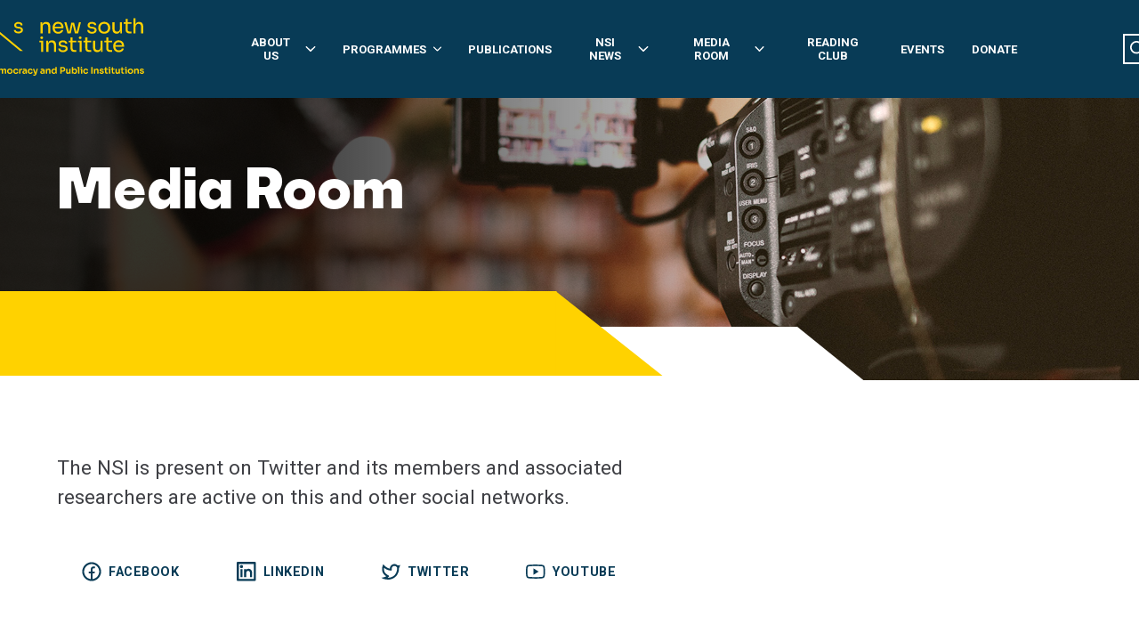

--- FILE ---
content_type: text/html; charset=UTF-8
request_url: https://nsi.org.za/media/?assuntoSelect=podcast&tag=1
body_size: 55333
content:
<!DOCTYPE html>
<html lang="pt_br">
<head>
    <meta http-equiv="Content-Type" content="text/html; charset=utf-8" />
    <meta name="HandheldFriendly" content="True" />
    <meta name="mobile-web-app-capable" content="yes">
    <meta name="viewport" content="width=device-width, initial-scale=1.0, maximum-scale=1.0, user-scalable=no">
    <meta http-equiv="X-UA-Compatible" content="ie=edge">
    <meta name="language" content="pt-br">
    
    <meta name='robots' content='index, follow, max-image-preview:large, max-snippet:-1, max-video-preview:-1' />

	<!-- This site is optimized with the Yoast SEO plugin v26.7 - https://yoast.com/wordpress/plugins/seo/ -->
	<title>Media - New South Institute</title>
	<link rel="canonical" href="https://nsi.org.za/media/" />
	<meta property="og:locale" content="en_US" />
	<meta property="og:type" content="article" />
	<meta property="og:title" content="Media - New South Institute" />
	<meta property="og:url" content="https://nsi.org.za/media/" />
	<meta property="og:site_name" content="New South Institute" />
	<meta property="article:publisher" content="https://www.facebook.com/profile.php?id=100087484537992" />
	<meta property="article:modified_time" content="2025-09-05T11:17:30+00:00" />
	<meta name="twitter:card" content="summary_large_image" />
	<meta name="twitter:site" content="@the_nsi" />
	<meta name="twitter:label1" content="Est. reading time" />
	<meta name="twitter:data1" content="1 minute" />
	<script type="application/ld+json" class="yoast-schema-graph">{"@context":"https://schema.org","@graph":[{"@type":"WebPage","@id":"https://nsi.org.za/media/","url":"https://nsi.org.za/media/","name":"Media - New South Institute","isPartOf":{"@id":"https://nsi.org.za/#website"},"datePublished":"2022-10-05T22:50:48+00:00","dateModified":"2025-09-05T11:17:30+00:00","breadcrumb":{"@id":"https://nsi.org.za/media/#breadcrumb"},"inLanguage":"en-US","potentialAction":[{"@type":"ReadAction","target":["https://nsi.org.za/media/"]}]},{"@type":"BreadcrumbList","@id":"https://nsi.org.za/media/#breadcrumb","itemListElement":[{"@type":"ListItem","position":1,"name":"Home","item":"https://nsi.org.za/"},{"@type":"ListItem","position":2,"name":"Media"}]},{"@type":"WebSite","@id":"https://nsi.org.za/#website","url":"https://nsi.org.za/","name":"New South Institute","description":"","publisher":{"@id":"https://nsi.org.za/#organization"},"potentialAction":[{"@type":"SearchAction","target":{"@type":"EntryPoint","urlTemplate":"https://nsi.org.za/?s={search_term_string}"},"query-input":{"@type":"PropertyValueSpecification","valueRequired":true,"valueName":"search_term_string"}}],"inLanguage":"en-US"},{"@type":"Organization","@id":"https://nsi.org.za/#organization","name":"New South Institute","url":"https://nsi.org.za/","logo":{"@type":"ImageObject","inLanguage":"en-US","@id":"https://nsi.org.za/#/schema/logo/image/","url":"https://nsi.org.za/wp-content/uploads/2022/12/Group-1718.png","contentUrl":"https://nsi.org.za/wp-content/uploads/2022/12/Group-1718.png","width":827,"height":616,"caption":"New South Institute"},"image":{"@id":"https://nsi.org.za/#/schema/logo/image/"},"sameAs":["https://www.facebook.com/profile.php?id=100087484537992","https://x.com/the_nsi","https://www.youtube.com/channel/UC8QmCk6Ms5Tebrc39XvGf4g","https://www.linkedin.com/in/new-south-institute-812953255/"]}]}</script>
	<!-- / Yoast SEO plugin. -->


<link rel="alternate" type="application/rss+xml" title="New South Institute &raquo; Podcast Category Feed" href="https://nsi.org.za/category/podcast/feed/" />
		<!-- This site uses the Google Analytics by MonsterInsights plugin v9.11.1 - Using Analytics tracking - https://www.monsterinsights.com/ -->
							<script src="//www.googletagmanager.com/gtag/js?id=G-SF1WFPT8E9"  data-cfasync="false" data-wpfc-render="false" type="text/javascript" async></script>
			<script data-cfasync="false" data-wpfc-render="false" type="text/javascript">
				var mi_version = '9.11.1';
				var mi_track_user = true;
				var mi_no_track_reason = '';
								var MonsterInsightsDefaultLocations = {"page_location":"https:\/\/nsi.org.za\/media\/?assuntoSelect=podcast&tag=1"};
								if ( typeof MonsterInsightsPrivacyGuardFilter === 'function' ) {
					var MonsterInsightsLocations = (typeof MonsterInsightsExcludeQuery === 'object') ? MonsterInsightsPrivacyGuardFilter( MonsterInsightsExcludeQuery ) : MonsterInsightsPrivacyGuardFilter( MonsterInsightsDefaultLocations );
				} else {
					var MonsterInsightsLocations = (typeof MonsterInsightsExcludeQuery === 'object') ? MonsterInsightsExcludeQuery : MonsterInsightsDefaultLocations;
				}

								var disableStrs = [
										'ga-disable-G-SF1WFPT8E9',
									];

				/* Function to detect opted out users */
				function __gtagTrackerIsOptedOut() {
					for (var index = 0; index < disableStrs.length; index++) {
						if (document.cookie.indexOf(disableStrs[index] + '=true') > -1) {
							return true;
						}
					}

					return false;
				}

				/* Disable tracking if the opt-out cookie exists. */
				if (__gtagTrackerIsOptedOut()) {
					for (var index = 0; index < disableStrs.length; index++) {
						window[disableStrs[index]] = true;
					}
				}

				/* Opt-out function */
				function __gtagTrackerOptout() {
					for (var index = 0; index < disableStrs.length; index++) {
						document.cookie = disableStrs[index] + '=true; expires=Thu, 31 Dec 2099 23:59:59 UTC; path=/';
						window[disableStrs[index]] = true;
					}
				}

				if ('undefined' === typeof gaOptout) {
					function gaOptout() {
						__gtagTrackerOptout();
					}
				}
								window.dataLayer = window.dataLayer || [];

				window.MonsterInsightsDualTracker = {
					helpers: {},
					trackers: {},
				};
				if (mi_track_user) {
					function __gtagDataLayer() {
						dataLayer.push(arguments);
					}

					function __gtagTracker(type, name, parameters) {
						if (!parameters) {
							parameters = {};
						}

						if (parameters.send_to) {
							__gtagDataLayer.apply(null, arguments);
							return;
						}

						if (type === 'event') {
														parameters.send_to = monsterinsights_frontend.v4_id;
							var hookName = name;
							if (typeof parameters['event_category'] !== 'undefined') {
								hookName = parameters['event_category'] + ':' + name;
							}

							if (typeof MonsterInsightsDualTracker.trackers[hookName] !== 'undefined') {
								MonsterInsightsDualTracker.trackers[hookName](parameters);
							} else {
								__gtagDataLayer('event', name, parameters);
							}
							
						} else {
							__gtagDataLayer.apply(null, arguments);
						}
					}

					__gtagTracker('js', new Date());
					__gtagTracker('set', {
						'developer_id.dZGIzZG': true,
											});
					if ( MonsterInsightsLocations.page_location ) {
						__gtagTracker('set', MonsterInsightsLocations);
					}
										__gtagTracker('config', 'G-SF1WFPT8E9', {"forceSSL":"true","link_attribution":"true"} );
										window.gtag = __gtagTracker;										(function () {
						/* https://developers.google.com/analytics/devguides/collection/analyticsjs/ */
						/* ga and __gaTracker compatibility shim. */
						var noopfn = function () {
							return null;
						};
						var newtracker = function () {
							return new Tracker();
						};
						var Tracker = function () {
							return null;
						};
						var p = Tracker.prototype;
						p.get = noopfn;
						p.set = noopfn;
						p.send = function () {
							var args = Array.prototype.slice.call(arguments);
							args.unshift('send');
							__gaTracker.apply(null, args);
						};
						var __gaTracker = function () {
							var len = arguments.length;
							if (len === 0) {
								return;
							}
							var f = arguments[len - 1];
							if (typeof f !== 'object' || f === null || typeof f.hitCallback !== 'function') {
								if ('send' === arguments[0]) {
									var hitConverted, hitObject = false, action;
									if ('event' === arguments[1]) {
										if ('undefined' !== typeof arguments[3]) {
											hitObject = {
												'eventAction': arguments[3],
												'eventCategory': arguments[2],
												'eventLabel': arguments[4],
												'value': arguments[5] ? arguments[5] : 1,
											}
										}
									}
									if ('pageview' === arguments[1]) {
										if ('undefined' !== typeof arguments[2]) {
											hitObject = {
												'eventAction': 'page_view',
												'page_path': arguments[2],
											}
										}
									}
									if (typeof arguments[2] === 'object') {
										hitObject = arguments[2];
									}
									if (typeof arguments[5] === 'object') {
										Object.assign(hitObject, arguments[5]);
									}
									if ('undefined' !== typeof arguments[1].hitType) {
										hitObject = arguments[1];
										if ('pageview' === hitObject.hitType) {
											hitObject.eventAction = 'page_view';
										}
									}
									if (hitObject) {
										action = 'timing' === arguments[1].hitType ? 'timing_complete' : hitObject.eventAction;
										hitConverted = mapArgs(hitObject);
										__gtagTracker('event', action, hitConverted);
									}
								}
								return;
							}

							function mapArgs(args) {
								var arg, hit = {};
								var gaMap = {
									'eventCategory': 'event_category',
									'eventAction': 'event_action',
									'eventLabel': 'event_label',
									'eventValue': 'event_value',
									'nonInteraction': 'non_interaction',
									'timingCategory': 'event_category',
									'timingVar': 'name',
									'timingValue': 'value',
									'timingLabel': 'event_label',
									'page': 'page_path',
									'location': 'page_location',
									'title': 'page_title',
									'referrer' : 'page_referrer',
								};
								for (arg in args) {
																		if (!(!args.hasOwnProperty(arg) || !gaMap.hasOwnProperty(arg))) {
										hit[gaMap[arg]] = args[arg];
									} else {
										hit[arg] = args[arg];
									}
								}
								return hit;
							}

							try {
								f.hitCallback();
							} catch (ex) {
							}
						};
						__gaTracker.create = newtracker;
						__gaTracker.getByName = newtracker;
						__gaTracker.getAll = function () {
							return [];
						};
						__gaTracker.remove = noopfn;
						__gaTracker.loaded = true;
						window['__gaTracker'] = __gaTracker;
					})();
									} else {
										console.log("");
					(function () {
						function __gtagTracker() {
							return null;
						}

						window['__gtagTracker'] = __gtagTracker;
						window['gtag'] = __gtagTracker;
					})();
									}
			</script>
							<!-- / Google Analytics by MonsterInsights -->
		<style id='wp-img-auto-sizes-contain-inline-css' type='text/css'>
img:is([sizes=auto i],[sizes^="auto," i]){contain-intrinsic-size:3000px 1500px}
/*# sourceURL=wp-img-auto-sizes-contain-inline-css */
</style>
<link rel='stylesheet' id='sgr-css' href='https://nsi.org.za/wp-content/plugins/simple-google-recaptcha/sgr.css?ver=1672342291' type='text/css' media='all' />
<style id='wp-emoji-styles-inline-css' type='text/css'>

	img.wp-smiley, img.emoji {
		display: inline !important;
		border: none !important;
		box-shadow: none !important;
		height: 1em !important;
		width: 1em !important;
		margin: 0 0.07em !important;
		vertical-align: -0.1em !important;
		background: none !important;
		padding: 0 !important;
	}
/*# sourceURL=wp-emoji-styles-inline-css */
</style>
<style id='wp-block-library-inline-css' type='text/css'>
:root{--wp-block-synced-color:#7a00df;--wp-block-synced-color--rgb:122,0,223;--wp-bound-block-color:var(--wp-block-synced-color);--wp-editor-canvas-background:#ddd;--wp-admin-theme-color:#007cba;--wp-admin-theme-color--rgb:0,124,186;--wp-admin-theme-color-darker-10:#006ba1;--wp-admin-theme-color-darker-10--rgb:0,107,160.5;--wp-admin-theme-color-darker-20:#005a87;--wp-admin-theme-color-darker-20--rgb:0,90,135;--wp-admin-border-width-focus:2px}@media (min-resolution:192dpi){:root{--wp-admin-border-width-focus:1.5px}}.wp-element-button{cursor:pointer}:root .has-very-light-gray-background-color{background-color:#eee}:root .has-very-dark-gray-background-color{background-color:#313131}:root .has-very-light-gray-color{color:#eee}:root .has-very-dark-gray-color{color:#313131}:root .has-vivid-green-cyan-to-vivid-cyan-blue-gradient-background{background:linear-gradient(135deg,#00d084,#0693e3)}:root .has-purple-crush-gradient-background{background:linear-gradient(135deg,#34e2e4,#4721fb 50%,#ab1dfe)}:root .has-hazy-dawn-gradient-background{background:linear-gradient(135deg,#faaca8,#dad0ec)}:root .has-subdued-olive-gradient-background{background:linear-gradient(135deg,#fafae1,#67a671)}:root .has-atomic-cream-gradient-background{background:linear-gradient(135deg,#fdd79a,#004a59)}:root .has-nightshade-gradient-background{background:linear-gradient(135deg,#330968,#31cdcf)}:root .has-midnight-gradient-background{background:linear-gradient(135deg,#020381,#2874fc)}:root{--wp--preset--font-size--normal:16px;--wp--preset--font-size--huge:42px}.has-regular-font-size{font-size:1em}.has-larger-font-size{font-size:2.625em}.has-normal-font-size{font-size:var(--wp--preset--font-size--normal)}.has-huge-font-size{font-size:var(--wp--preset--font-size--huge)}.has-text-align-center{text-align:center}.has-text-align-left{text-align:left}.has-text-align-right{text-align:right}.has-fit-text{white-space:nowrap!important}#end-resizable-editor-section{display:none}.aligncenter{clear:both}.items-justified-left{justify-content:flex-start}.items-justified-center{justify-content:center}.items-justified-right{justify-content:flex-end}.items-justified-space-between{justify-content:space-between}.screen-reader-text{border:0;clip-path:inset(50%);height:1px;margin:-1px;overflow:hidden;padding:0;position:absolute;width:1px;word-wrap:normal!important}.screen-reader-text:focus{background-color:#ddd;clip-path:none;color:#444;display:block;font-size:1em;height:auto;left:5px;line-height:normal;padding:15px 23px 14px;text-decoration:none;top:5px;width:auto;z-index:100000}html :where(.has-border-color){border-style:solid}html :where([style*=border-top-color]){border-top-style:solid}html :where([style*=border-right-color]){border-right-style:solid}html :where([style*=border-bottom-color]){border-bottom-style:solid}html :where([style*=border-left-color]){border-left-style:solid}html :where([style*=border-width]){border-style:solid}html :where([style*=border-top-width]){border-top-style:solid}html :where([style*=border-right-width]){border-right-style:solid}html :where([style*=border-bottom-width]){border-bottom-style:solid}html :where([style*=border-left-width]){border-left-style:solid}html :where(img[class*=wp-image-]){height:auto;max-width:100%}:where(figure){margin:0 0 1em}html :where(.is-position-sticky){--wp-admin--admin-bar--position-offset:var(--wp-admin--admin-bar--height,0px)}@media screen and (max-width:600px){html :where(.is-position-sticky){--wp-admin--admin-bar--position-offset:0px}}
/*wp_block_styles_on_demand_placeholder:696b856dcab08*/
/*# sourceURL=wp-block-library-inline-css */
</style>
<style id='classic-theme-styles-inline-css' type='text/css'>
/*! This file is auto-generated */
.wp-block-button__link{color:#fff;background-color:#32373c;border-radius:9999px;box-shadow:none;text-decoration:none;padding:calc(.667em + 2px) calc(1.333em + 2px);font-size:1.125em}.wp-block-file__button{background:#32373c;color:#fff;text-decoration:none}
/*# sourceURL=/wp-includes/css/classic-themes.min.css */
</style>
<link rel='stylesheet' id='ev-forms-css' href='https://nsi.org.za/wp-content/plugins/ev-forms/public/css/ev-forms-public.css?ver=1.0.0' type='text/css' media='all' />
<script type="text/javascript" id="sgr-js-extra">
/* <![CDATA[ */
var sgr = {"sgr_site_key":"6LeZJLkjAAAAAPfQHr44dXL_nQzE39VWe4RSQQo7"};
//# sourceURL=sgr-js-extra
/* ]]> */
</script>
<script type="text/javascript" src="https://nsi.org.za/wp-content/plugins/simple-google-recaptcha/sgr.js?ver=1672342291" id="sgr-js"></script>
<script type="text/javascript" src="https://nsi.org.za/wp-content/plugins/google-analytics-for-wordpress/assets/js/frontend-gtag.min.js?ver=9.11.1" id="monsterinsights-frontend-script-js" async="async" data-wp-strategy="async"></script>
<script data-cfasync="false" data-wpfc-render="false" type="text/javascript" id='monsterinsights-frontend-script-js-extra'>/* <![CDATA[ */
var monsterinsights_frontend = {"js_events_tracking":"true","download_extensions":"doc,pdf,ppt,zip,xls,docx,pptx,xlsx","inbound_paths":"[{\"path\":\"\\\/go\\\/\",\"label\":\"affiliate\"},{\"path\":\"\\\/recommend\\\/\",\"label\":\"affiliate\"}]","home_url":"https:\/\/nsi.org.za","hash_tracking":"false","v4_id":"G-SF1WFPT8E9"};/* ]]> */
</script>
<script type="text/javascript" src="https://nsi.org.za/wp-includes/js/jquery/jquery.min.js?ver=3.7.1" id="jquery-core-js"></script>
<script type="text/javascript" src="https://nsi.org.za/wp-includes/js/jquery/jquery-migrate.min.js?ver=3.4.1" id="jquery-migrate-js"></script>
<script type="text/javascript" src="https://nsi.org.za/wp-content/plugins/ev-forms/public/js/ev-forms-public.js?ver=1.0.0" id="ev-forms-js"></script>
<link rel="https://api.w.org/" href="https://nsi.org.za/wp-json/" /><link rel="alternate" title="JSON" type="application/json" href="https://nsi.org.za/wp-json/wp/v2/category/35" /><link rel="EditURI" type="application/rsd+xml" title="RSD" href="https://nsi.org.za/xmlrpc.php?rsd" />
<meta name="generator" content="WordPress 6.9" />
    <link rel="icon" type="image/png" href="https://nsi.org.za/wp-content/themes/gapp/assets/img/favicon.png">
    <link href="https://nsi.org.za/wp-content/themes/gapp/assets/img/favicon.png" rel="shortcut icon">
    <link rel="stylesheet" href="https://nsi.org.za/wp-content/themes/gapp/build/style.css"> 
    
    <!-- FONT ADOBE -->
    <link rel="stylesheet" href="https://use.typekit.net/ihp3ify.css">
    <!-- FONT GOOGLE -->
    <link rel="preconnect" href="https://fonts.googleapis.com">
    <link rel="preconnect" href="https://fonts.gstatic.com" crossorigin>
    <link href="https://fonts.googleapis.com/css2?family=Roboto:wght@400;700&display=swap" rel="stylesheet">

    <script src="https://cdn.jsdelivr.net/npm/@easepick/bundle@1.2.0/dist/index.umd.min.js"></script>
    
    <!-- Google tag (gtag.js) -->
    <script async src="https://www.googletagmanager.com/gtag/js?id=G-SF1WFPT8E9"></script>
    <script>
    window.dataLayer = window.dataLayer || [];
    function gtag(){dataLayer.push(arguments);}
    gtag('js', new Date());

    gtag('config', 'G-SF1WFPT8E9');
    </script>
    <!-- captcha -->
    <script src="https://www.google.com/recaptcha/api.js?hl=en" async defer></script>

</head>

<body>
    <svg height="0" width="0" style="position: absolute; left: -9999px;">
    <defs>

        <!-- Graf Icons -->
        <symbol id="icon_1" viewBox="0 0 160 160">
            <path d="M0,160h160V0H0V160z M72.8,139.8c-5.5,9.5-17.7,12.8-27.3,7.3c-9.5-5.5-12.8-17.7-7.3-27.3 c5.5-9.5,17.7-12.8,27.3-7.3C75,118,78.3,130.3,72.8,139.8z M155.2,82.1c0,11-8.9,20-20,20c-11,0-20-8.9-20-20c0-11,8.9-20,20-20 S155.2,71,155.2,82.1z M91.4,24.3c5.5-9.5,17.7-12.8,27.3-7.3c9.5,5.5,12.8,17.7,7.3,27.3c-5.5,9.5-17.7,12.8-27.3,7.3 S85.9,33.9,91.4,24.3z M98.7,112.5c9.5-5.5,21.8-2.2,27.3,7.3s2.2,21.8-7.3,27.3s-21.8,2.2-27.3-7.3S89.1,118.1,98.7,112.5z M45.5,17c9.6-5.5,21.8-2.2,27.3,7.3c5.5,9.6,2.2,21.8-7.3,27.3c-9.6,5.5-21.8,2.2-27.3-7.3S36,22.5,45.5,17z M28.9,62.1 c11,0,20,8.9,20,20s-8.9,20-20,20c-11,0-20-8.9-20-20S17.9,62.1,28.9,62.1z" />
        </symbol>

        <symbol id="icon_1_2" viewBox="0 0 160 160">
            <path d="M48.9,82.1c0-11-8.9-20-20-20c-11,0-20,8.9-20,20s8.9,20,20,20C40,102,48.9,93.1,48.9,82.1z" />
            <path d="M65.2,112.6c-9.5-5.5-21.8-2.2-27.3,7.3c-5.5,9.5-2.2,21.8,7.3,27.3s21.8,2.2,27.3-7.3S74.8,118.1,65.2,112.6z " />
            <path d="M98.7,112.5c-9.5,5.5-12.8,17.7-7.3,27.3c5.5,9.6,17.7,12.8,27.3,7.3c9.5-5.5,12.8-17.7,7.3-27.3 C120.5,110.3,108.2,107,98.7,112.5z" />
            <path d="M135.3,62.1c-11,0-20,8.9-20,20s8.9,20,20,20c11,0,20-8.9,20-20S146.3,62.1,135.3,62.1z" />
            <path d="M98.7,51.6c9.5,5.5,21.8,2.3,27.3-7.3c5.5-9.5,2.3-21.8-7.3-27.3c-9.5-5.5-21.8-2.3-27.3,7.3 C85.9,33.9,89.1,46.1,98.7,51.6z" />
            <path d="M45.6,17c-9.6,5.5-12.8,17.7-7.3,27.3S56,57.1,65.6,51.6s12.8-17.7,7.3-27.3C67.3,14.8,55.1,11.5,45.6,17z" />
        </symbol>

        <symbol id="icon_2" viewBox="0 0 160 160">
            <path d="M0,160h160V0H0V160z M146.1,84c-2,2.8-62.9,68.4-64.1,69.1c-0.5-0.5-64.1-69.4-66.2-72.9 c-3.2-5.4-5.2-11.3-6-17.6c-1.7-12.5,0.9-24,7.9-34.2s16.4-16.2,28.2-18.2c9.6-1.6,18.6,0.2,27.2,5.1c2.7,1.5,5.1,3.4,7.3,5.5 c0.5,0.5,1.1,0.9,1.7,1.6c0.6-0.5,1.3-1,1.9-1.5c6.1-5.8,13.2-9.5,21.3-11c12.4-2.2,23.8,0.8,33.8,9c8.6,7,13.9,16.4,15.8,27.8 C157.1,60.5,154.1,73,146.1,84z" />
        </symbol>
        <symbol id="icon_2_2" viewBox="0 0 160 160">
            <path d="M81.7,155.2c-0.5-0.5-64.1-70.5-66.2-74.1c-3.2-5.5-5.2-11.4-6-17.9c-1.7-12.7,0.9-24.4,7.9-34.7 C24.4,18.2,33.8,12,45.6,10c9.6-1.6,18.6,0.3,27.1,5.2c2.7,1.5,5.1,3.5,7.3,5.6c0.5,0.5,1.1,1,1.7,1.6c0.6-0.5,1.3-1,1.9-1.5 c6.1-5.9,13.2-9.7,21.3-11.2c12.4-2.3,23.8,0.8,33.8,9.2c8.6,7.2,13.9,16.7,15.8,28.2c2.3,14-0.6,26.7-8.7,37.9 C143.7,87.9,82.9,154.6,81.7,155.2z" />
        </symbol>
        <symbol id="icon_3" viewBox="0 0 160 160">
            <path d="M0,160h160V0H0V160z M9,66.9c32.1,0,58.3-26.2,58.3-58.3h29.6c0,32.1,26.1,58.3,58.3,58.3v29.7 c-21.7,0-42.2-7.8-58.3-22.1v80.7H67.3V74.4C51.2,88.7,30.7,96.5,9,96.5V66.9z" />
        </symbol>
        <symbol id="icon_3_2" viewBox="0 0 160 160">
            <path d="M96.9,89.6V8.8H67.3v80.7c-16.1-14.2-36.6-22-58.3-22v29.7c32.1,0,58.3,26.2,58.3,58.3h29.6 c0-32.1,26.1-58.3,58.3-58.3V67.5C133.5,67.5,113,75.3,96.9,89.6z" />
        </symbol>
        <symbol id="icon_4" viewBox="0 0 160 160">
            <path d="M0,160h160V0H0V160z M60.3,8.9h43.8c28.5,0,51.6,29.7,51.6,58.2c0,24.1-13.6,40.4-37.3,58.7l-41.1,29.6 l0.9-30.1h-18c-28.5,0-51.6-29.7-51.6-58.2S31.8,8.9,60.3,8.9z" />
        </symbol>
        <symbol id="icon_4_2" viewBox="0 0 160 160">
            <path d="M104.1,39h-18L87,8.9L45.9,38.5C22.2,56.8,8.6,73.1,8.6,97.2c0,28.5,23.2,58.2,51.6,58.2H104 c28.5,0,51.6-29.7,51.6-58.2C155.6,68.7,132.5,39,104.1,39z" />
        </symbol>
        <symbol id="icon_5" viewBox="0 0 160 160">
            <path d="M0,160h160V0H0V160z M39.4,8.1c0,23.5,19.2,42.7,42.7,42.7c23.5,0,42.7-19.2,42.7-42.7h30.7 c0,19.6-7.6,38-21.5,51.9c-13.9,13.9-32.3,21.5-51.9,21.5c-19.6,0-38-7.6-51.9-21.5S8.7,27.7,8.7,8.1H39.4z M30.2,103.1 c13.9-13.9,32.3-21.5,51.9-21.5c19.6,0,38,7.6,51.9,21.5c13.9,13.9,21.5,32.3,21.5,51.9h-30.7c0-23.5-19.2-42.7-42.7-42.7 c-23.5,0-42.7,19.2-42.7,42.7H8.7C8.7,135.4,16.3,116.9,30.2,103.1z" />
        </symbol>
        <symbol id="icon_5_2" viewBox="0 0 160 160">
            <path d="M134,103.6c-13.9-13.9-32.3-21.5-51.9-21.5s-38,7.6-51.9,21.5c-13.9,13.9-21.5,32.3-21.5,51.9h30.7 c0-23.5,19.2-42.7,42.7-42.7s42.7,19.2,42.7,42.7h30.7C155.5,135.9,147.8,117.4,134,103.6z" />
            <path d="M82.1,82c19.6,0,38-7.6,51.9-21.5s21.5-32.3,21.5-51.9h-30.7c0,23.5-19.2,42.7-42.7,42.7S39.4,32.1,39.4,8.6 H8.7c0,19.6,7.6,38,21.5,51.9C44,74.4,62.5,82,82.1,82z" />
        </symbol>
        <symbol id="icon_6" viewBox="0 0 160 160">
            <path d="M0,160h160V0H0V160z M86.9,83.4c0-22.6,5.9-40.1,17.6-52.6s28.8-19.3,51.2-20.3v25.6 c-14.1,1.6-24.1,5.8-30,12.6c-5.9,6.7-8.9,17.3-8.9,31.7v7h37.6v65.5H86.9V83.4z M8.7,83.4c0-22.6,5.9-40.1,17.6-52.6 C37.9,18.3,55,11.5,77.4,10.5v25.6c-14.1,1.6-24.1,5.8-30,12.6c-5.9,6.7-8.9,17.3-8.9,31.7v7h37.6v65.5H8.7V83.4z" />
        </symbol>
        <symbol id="icon_6_2" viewBox="0 0 160 160">
            <path d="M9.8,76.4h37.6v7c0,14.4-3,24.9-8.9,31.7c-5.9,6.7-15.9,10.9-30,12.6v25.6c22.4-1,39.5-7.8,51.2-20.3 s17.6-30,17.6-52.6V10.9H9.8V76.4L9.8,76.4z" />
            <path d="M88.2,10.9v65.5h37.6v7c0,14.4-3,24.9-8.9,31.7c-5.9,6.7-15.9,10.9-30,12.6v25.6c22.4-1,39.5-7.8,51.2-20.3 s17.6-30,17.6-52.6V10.9H88.2z" />
        </symbol>
        <symbol id="icon_circle" viewBox="0 0 360 360">
            <path d="M360 2.14577e-05L5.29299e-05 -1.00145e-05L2.14577e-05 360L360 360L360 2.14577e-05ZM180 340.683C91.3171 340.683 19.3171 268.683 19.3171 180C19.3171 91.3171 91.3171 19.317 180 19.3171C268.683 19.3171 340.683 91.3171 340.683 180C340.683 268.683 268.683 340.683 180 340.683Z" />
        </symbol>


        <symbol id="icon_doble_circle" viewBox="0 0 460 240">
            <path d="M350.198 11.1919C290.702 11.1919 242.398 59.4955 242.398 118.991C242.398 178.487 290.702 226.791 350.198 226.791C409.694 226.791 457.997 178.487 457.997 118.991C457.997 59.4955 409.694 11.1919 350.198 11.1919Z" />
            <path d="M0 241.518H241.518V0H0V241.518ZM120.759 12.9595C180.255 12.9595 228.559 61.2631 228.559 120.759C228.559 180.255 180.255 228.558 120.759 228.558C61.2631 228.558 12.9596 180.255 12.9596 120.759C12.9596 61.2631 61.2631 12.9595 120.759 12.9595Z" />
        </symbol>
        <symbol id="icon_single_circle" viewBox="0 0 32 32">
            <circle cx="16.25" cy="16" r="16" />
        </symbol>

        <!-- System Icons USADOS -->
        <symbol id="icon_download" viewBox="0 0 24 24">
            <path fill-rule="evenodd" clip-rule="evenodd" d="M12 0C12.8284 0 13.5 0.671573 13.5 1.5V14.212L17.9393 9.77267L20.0607 11.894L12 19.9547L3.93934 11.894L6.06066 9.77267L10.5 14.212V1.5C10.5 0.671573 11.1716 0 12 0ZM0 22.5C0 21.6716 0.671573 21 1.5 21H22.5C23.3284 21 24 21.6716 24 22.5C24 23.3284 23.3284 24 22.5 24H1.5C0.671573 24 0 23.3284 0 22.5Z" />
        </symbol>

        <symbol id="icon_filter" viewBox="0 0 14 8">
            <path fill-rule="evenodd" clip-rule="evenodd" d="M0.292893 0.292893C0.683417 -0.0976311 1.31658 -0.0976311 1.70711 0.292893L7 5.58579L12.2929 0.292893C12.6834 -0.0976311 13.3166 -0.0976311 13.7071 0.292893C14.0976 0.683417 14.0976 1.31658 13.7071 1.70711L7.70711 7.70711C7.31658 8.09763 6.68342 8.09763 6.29289 7.70711L0.292893 1.70711C-0.0976311 1.31658 -0.0976311 0.683417 0.292893 0.292893Z" />
        </symbol>

        <symbol id="icon_filter2" viewBox="0 0 20 19">
            <path fill-rule="evenodd" clip-rule="evenodd" d="M3.11459 1.66887e-06C3.12929 2.50334e-06 3.14404 3.3378e-06 3.15883 3.3378e-06L16.8854 1.66887e-06C17.3702 -2.61069e-05 17.8003 -5.07832e-05 18.139 0.0303944C18.4628 0.059512 18.9249 0.128648 19.3018 0.43988C19.7646 0.822 20.0223 1.39838 19.9985 1.99807C19.9791 2.48651 19.7225 2.87694 19.5283 3.13771C19.3252 3.41038 19.0384 3.7309 18.715 4.09219L13.4255 10.004C13.39 10.0438 13.3626 10.0743 13.3391 10.101C13.3252 10.1168 13.3143 10.1294 13.3056 10.1397C13.3053 10.1531 13.305 10.1698 13.3048 10.1908C13.3045 10.2264 13.3045 10.2674 13.3045 10.3207V15.2497C13.3045 15.2591 13.3047 15.2704 13.3048 15.2834C13.3063 15.4082 13.3096 15.6869 13.2124 15.9475C13.1309 16.1658 12.9985 16.3614 12.8261 16.5181C12.6202 16.7052 12.3602 16.8056 12.2438 16.8506C12.2317 16.8553 12.2211 16.8593 12.2123 16.8628L9.0782 18.1165C9.06936 18.12 9.06044 18.1236 9.05145 18.1272C8.90606 18.1854 8.74099 18.2515 8.5946 18.2952C8.43655 18.3424 8.16921 18.4066 7.85916 18.3421C7.48222 18.2638 7.15144 18.0399 6.93873 17.719C6.76376 17.455 6.72408 17.183 6.70917 17.0187C6.69536 16.8666 6.69542 16.6887 6.69547 16.5321C6.69548 16.5224 6.69548 16.5128 6.69548 16.5033V10.3207C6.69548 10.2674 6.69547 10.2264 6.69517 10.1908C6.69499 10.1698 6.69473 10.1531 6.6944 10.1397C6.68569 10.1294 6.67478 10.1168 6.66086 10.101C6.63739 10.0743 6.61005 10.0438 6.5745 10.004L1.31444 4.12514C1.30457 4.11411 1.29474 4.10312 1.28494 4.09217C0.961643 3.73088 0.674834 3.41037 0.471728 3.13771C0.27748 2.87694 0.0209134 2.48651 0.00151674 1.99807C-0.0222979 1.39838 0.235409 0.822001 0.6982 0.43988C1.07514 0.128648 1.53718 0.059512 1.86104 0.0303944C2.19967 -5.07832e-05 2.62978 -2.61069e-05 3.11459 1.66887e-06ZM2.13124 2.01545C2.27479 2.19792 2.48692 2.43614 2.80492 2.79155L8.06498 8.67044C8.0744 8.68097 8.08418 8.69184 8.09428 8.70306C8.20182 8.82259 8.34422 8.98085 8.45005 9.16963C8.54167 9.33307 8.60889 9.50902 8.64959 9.69191C8.6966 9.90317 8.69601 10.1161 8.69556 10.2768C8.69552 10.2919 8.69548 10.3066 8.69548 10.3207V16.1155L11.3045 15.0719V10.3207C11.3045 10.3066 11.3045 10.2919 11.3044 10.2769C11.304 10.1161 11.3034 9.90317 11.3504 9.69191C11.3911 9.50902 11.4583 9.33307 11.55 9.16963C11.6558 8.98085 11.7982 8.82259 11.9057 8.70306C11.9158 8.69184 11.9256 8.68097 11.935 8.67044L17.1951 2.79155C17.5131 2.43614 17.7252 2.19792 17.8688 2.01545C17.6371 2.00076 17.3181 2 16.8412 2H3.15883C2.68193 2 2.36294 2.00076 2.13124 2.01545ZM11.3031 15.396C11.3031 15.3962 11.3031 15.3962 11.3031 15.396ZM11.6049 14.9502C11.605 14.9501 11.6051 14.9501 11.6049 14.9502Z" />

        </symbol>




        <symbol id="icon_search" viewBox="0 0 20 20">
            <path fill-rule="evenodd" clip-rule="evenodd" d="M8 2C4.68629 2 2 4.68629 2 8C2 11.3137 4.68629 14 8 14C11.3137 14 14 11.3137 14 8C14 4.68629 11.3137 2 8 2ZM0 8C0 3.58172 3.58172 0 8 0C12.4183 0 16 3.58172 16 8C16 9.84869 15.3729 11.5509 14.3199 12.9056L19.7071 18.2929C20.0976 18.6834 20.0976 19.3166 19.7071 19.7071C19.3166 20.0976 18.6834 20.0976 18.2929 19.7071L12.9057 14.3198C11.551 15.3729 9.84873 16 8 16C3.58172 16 0 12.4183 0 8Z" />
        </symbol>

        <!-- System Icons N USADOS -->
        <symbol id="icon_arrow_left" viewBox="0 0 16 25">
            <path fill-rule="evenodd" clip-rule="evenodd" d="M12.9918 0.913694L15.0606 3.08634L5.17864 12.4956L15.0606 21.9049L12.9918 24.0775L0.828127 12.4956L12.9918 0.913694Z" />

        </symbol>

        <symbol id="icon_arrow_left2" viewBox="0 0 30 30">
            <circle cx="15" cy="15" r="14" fill="none" stroke="currentColor" stroke-width="2"/>
            <path d="M16.5095 8.85742L10.2702 14.7991L16.5095 20.7408" fill="none" stroke="currentColor" stroke-width="3"/>
        </symbol>

        <symbol id="icon_arrow_right" viewBox="0 0 16 25">
            <path fill-rule="evenodd" clip-rule="evenodd" d="M3.0316 24.0775L0.962872 21.9049L10.8448 12.4956L0.962873 3.08633L3.0316 0.913691L15.1953 12.4956L3.0316 24.0775Z" />

        </symbol>
        <symbol id="icon_chevron_up" viewBox="0 0 48 48">
            <path d="M22.96 16.598c0 1.268-.398 3.235-.952 4.71a14.898 14.898 0 0 1-10.3 9.204c-1.061.268-2.227.448-2.901.448-.848 0-.807-.055-.807 1.093v.995l.46-.042a67.39 67.39 0 0 1 1.14-.089c2.93-.201 6.461-1.622 8.994-3.619.727-.573 2.131-1.977 2.704-2.704.957-1.214 1.991-2.994 2.471-4.254.105-.275.209-.5.231-.5.022 0 .126.225.231.5.48 1.26 1.514 3.04 2.471 4.254.573.727 1.977 2.131 2.704 2.704 2.533 1.997 6.064 3.418 8.994 3.619.374.026.887.066 1.14.089l.46.042v-.995c0-1.148.041-1.093-.807-1.093-.674 0-1.84-.18-2.901-.448a14.89 14.89 0 0 1-10.3-9.204c-.558-1.484-.952-3.413-.952-4.658V16h-2.08v.598" />
        </symbol>
        <symbol id="icon_chevron_down" viewBox="0 0 48 48">
            <path d="M8 16.04v1h.65c1.245 0 3.174.394 4.658.952a14.917 14.917 0 0 1 9.203 10.3c.256 1.024.449 2.358.449 3.11V32h2.08v-.65c0-1.245.394-3.174.952-4.658a14.892 14.892 0 0 1 8.7-8.7c1.484-.558 3.413-.952 4.658-.952H40v-2h-.636c-2.509 0-5.724.951-8.131 2.404-1.601.967-3.45 2.584-4.533 3.962-.961 1.223-1.99 2.997-2.469 4.254-.105.275-.209.5-.231.5-.022 0-.126-.225-.231-.5-.291-.765-1.017-2.154-1.547-2.961a17.131 17.131 0 0 0-6.967-6.059c-2.064-.974-4.655-1.6-6.619-1.6H8v1" />
        </symbol>
        <symbol id="icon_external" viewBox="0 0 48 48">
            <path d="m21.892 9.508-.699.702.543.477c2.901 2.54 6.593 3.687 10.292 3.194a13.35 13.35 0 0 0 1.04-.166c.094-.028-2.861 2.987-6.569 6.698l-6.74 6.749.721.718.721.718 6.727-6.719c5.357-5.351 6.717-6.67 6.681-6.479-.247 1.294-.304 3.171-.132 4.32a13.32 13.32 0 0 0 3.314 7.04l.358.4.686-.678c.377-.373.685-.705.685-.737 0-.033-.201-.285-.448-.561-1.181-1.323-2.085-3.151-2.486-5.024-.207-.965-.207-3.438 0-4.397.425-1.972 1.409-3.894 2.666-5.205l.347-.362-.715-.712-.716-.712-.344.317c-2.677 2.467-6.557 3.464-10.068 2.587-1.619-.405-3.382-1.311-4.511-2.317a14.383 14.383 0 0 0-.53-.457c-.104-.081-.237.017-.823.606M8 26v14h28v-2H10V12H8v14" />
        </symbol>
        <symbol id="icon_external2" viewBox="0 0 16 16">
            <path fill-rule="evenodd" clip-rule="evenodd" d="M12.3998 1.08439C13.0064 0.833119 13.5576 0.464822 14.0219 0.000528988L15.4361 1.41474C14.7861 2.06475 14.0144 2.58037 13.1651 2.93215C12.3159 3.28393 11.4056 3.465 10.4864 3.465C9.5671 3.465 8.65685 3.28393 7.80757 2.93215C6.95829 2.58037 6.18662 2.06475 5.53661 1.41474L6.95082 0.000527718C7.41511 0.464821 7.96631 0.833119 8.57294 1.08439C9.17956 1.33567 9.82974 1.465 10.4864 1.465C11.143 1.465 11.7931 1.33567 12.3998 1.08439Z" />
            <path fill-rule="evenodd" clip-rule="evenodd" d="M14.3513 3.03791C14.6026 2.43128 14.9709 1.88008 15.4352 1.41579L14.021 0.00157528C13.371 0.651586 12.8554 1.42326 12.5036 2.27254C12.1518 3.12182 11.9707 4.03207 11.9707 4.95132C11.9707 5.87058 12.1518 6.78083 12.5036 7.63011C12.8554 8.47939 13.371 9.25106 14.021 9.90107L15.4352 8.48686C14.9709 8.02256 14.6026 7.47137 14.3513 6.86474C14.1001 6.25811 13.9707 5.60793 13.9707 4.95132C13.9707 4.29471 14.1001 3.64453 14.3513 3.03791Z" />
            <path fill-rule="evenodd" clip-rule="evenodd" d="M5.53998 8.48528L14.0253 0L15.4395 1.41421L6.9542 9.8995L5.53998 8.48528Z" />
            <path fill-rule="evenodd" clip-rule="evenodd" d="M0 1.46513H2V13.4651H14V15.4651H0V1.46513Z" />
        </symbol>
        <symbol id="icon_skip" viewBox="0 0 48 48">
            <path d="M8 8.993v.993l.7.05c1.155.082 2.016.208 2.86.417 2.814.697 5.314 2.135 7.249 4.168 2.513 2.64 3.928 5.889 4.14 9.499L23 25h2l.051-.88c.212-3.612 1.625-6.856 4.135-9.494 1.94-2.039 4.437-3.475 7.254-4.173.844-.209 1.705-.335 2.86-.417l.7-.05V8h-.346c-.19 0-.739.038-1.22.085a17.104 17.104 0 0 0-12.591 7.512c-.567.846-1.181 1.994-1.529 2.863-.146.363-.287.66-.314.66-.027 0-.168-.297-.313-.66-.509-1.268-1.486-2.923-2.396-4.06-.595-.742-1.944-2.086-2.677-2.665-2.12-1.676-4.653-2.863-7.187-3.368C10.446 8.171 9.008 8 8.346 8H8v.993M8 24.04v1h.65c1.245 0 3.174.394 4.658.952a14.917 14.917 0 0 1 9.203 10.3c.256 1.024.449 2.358.449 3.11V40h2.08v-.65c0-1.245.394-3.174.952-4.658 1.716-4.564 5.587-8.023 10.3-9.202 1.096-.274 2.289-.45 3.058-.45H40v-2h-.636c-2.509 0-5.724.951-8.131 2.404-1.601.967-3.45 2.584-4.533 3.962-.961 1.223-1.99 2.997-2.469 4.254-.105.275-.209.5-.231.5-.022 0-.126-.225-.231-.5-.291-.765-1.017-2.154-1.547-2.961a17.131 17.131 0 0 0-6.967-6.059c-2.064-.974-4.655-1.6-6.619-1.6H8v1" />
        </symbol>
        <symbol id="icon_close" viewBox="0 0 23 23">

            <path fill-rule="evenodd" clip-rule="evenodd" d="M19.9375 22.0606L0.9375 3.06065L3.05882 0.939331L22.0588 19.9393L19.9375 22.0606Z" />
            <path fill-rule="evenodd" clip-rule="evenodd" d="M3.0625 22.0606L22.0625 3.06065L19.9412 0.939331L0.941181 19.9393L3.0625 22.0606Z" />


        </symbol>
        <symbol id="icon_fav" viewBox="0 0 48 48">
            <path d="M22.96 8.598c0 1.268-.398 3.235-.952 4.71a14.898 14.898 0 0 1-10.3 9.204c-1.12.283-2.237.448-3.027.448H8v2.08h.65c1.245 0 3.174.394 4.658.952a14.917 14.917 0 0 1 9.203 10.3c.256 1.024.449 2.358.449 3.11V40h2.08v-.65c0-.769.176-1.962.45-3.058 1.179-4.713 4.638-8.584 9.202-10.3 1.484-.558 3.413-.952 4.658-.952H40v-2.08h-.681c-1.724 0-4.243-.658-6.119-1.598-2.788-1.398-5.161-3.786-6.602-6.646-.893-1.77-1.558-4.361-1.558-6.066V8h-2.08v.598m1.271 5.742c.48 1.26 1.514 3.04 2.471 4.254.573.727 1.977 2.131 2.704 2.704 1.214.957 2.994 1.991 4.254 2.471.275.105.5.21.5.235 0 .024-.135.092-.3.15-.567.201-1.938.874-2.627 1.29-1.601.967-3.45 2.584-4.533 3.962-.961 1.223-1.99 2.997-2.469 4.254-.105.275-.209.5-.231.5-.022 0-.126-.225-.231-.5-.291-.765-1.017-2.154-1.547-2.961a17.387 17.387 0 0 0-5.455-5.255c-.689-.416-2.06-1.089-2.627-1.29-.165-.058-.3-.126-.3-.15 0-.025.225-.13.5-.235 1.26-.48 3.04-1.514 4.254-2.471.727-.573 2.131-1.977 2.704-2.704.957-1.214 1.991-2.994 2.471-4.254.105-.275.209-.5.231-.5.022 0 .126.225.231.5" />
        </symbol>




        <!-- Social Media Icons -->
        <symbol id="icon_mail" viewBox="0 0 22 18">
            <path fill="currentColor" fill-rule="evenodd" clip-rule="evenodd" d="M5.75866 4.31292e-07H16.2413C17.0462 -1.23241e-05 17.7106 -2.28137e-05 18.2518 0.0441945C18.8139 0.0901197 19.3306 0.188684 19.8159 0.435975C20.5686 0.819468 21.1805 1.43139 21.564 2.18404C21.8026 2.65238 21.9028 3.14994 21.9508 3.68931C22.0042 3.8527 22.0136 4.02505 21.9818 4.18959C22 4.63971 22 5.16035 22 5.75868V12.2413C22 13.0463 22 13.7106 21.9558 14.2518C21.9098 14.8139 21.8113 15.3306 21.564 15.816C21.1805 16.5686 20.5686 17.1805 19.8159 17.564C19.3306 17.8113 18.8139 17.9099 18.2518 17.9558C17.7106 18 17.0462 18 16.2413 18H5.75864C4.95368 18 4.28933 18 3.74814 17.9558C3.18604 17.9099 2.66934 17.8113 2.184 17.564C1.43135 17.1805 0.819431 16.5686 0.435938 15.816C0.188647 15.3306 0.0900826 14.8139 0.0441574 14.2518C-5.99883e-05 13.7106 -4.94965e-05 13.0463 -3.67411e-05 12.2413V5.7587C-4.62778e-05 5.16037 -5.45029e-05 4.63972 0.0181005 4.1896C-0.0136557 4.02505 -0.00428274 3.85269 0.0491793 3.6893C0.0971674 3.14993 0.197306 2.65238 0.435938 2.18404C0.819431 1.43139 1.43135 0.819468 2.184 0.435975C2.66934 0.188684 3.18604 0.0901197 3.74814 0.0441945C4.28933 -2.28137e-05 4.95369 -1.23241e-05 5.75866 4.31292e-07ZM1.99996 5.92066V12.2C1.99996 13.0566 2.00074 13.6389 2.03752 14.089C2.07334 14.5274 2.13826 14.7516 2.21795 14.908C2.4097 15.2843 2.71566 15.5903 3.09198 15.782C3.24838 15.8617 3.47259 15.9266 3.911 15.9624C4.36109 15.9992 4.94338 16 5.79996 16H16.2C17.0565 16 17.6388 15.9992 18.0889 15.9624C18.5273 15.9266 18.7515 15.8617 18.9079 15.782C19.2843 15.5903 19.5902 15.2843 19.782 14.908C19.8617 14.7516 19.9266 14.5274 19.9624 14.089C19.9992 13.6389 20 13.0566 20 12.2V5.92066L13.4085 10.5347C13.3697 10.5618 13.3313 10.5888 13.2932 10.6156C12.7485 10.998 12.2703 11.3338 11.7256 11.4696C11.2491 11.5884 10.7508 11.5884 10.2744 11.4696C9.72967 11.3338 9.25142 10.998 8.70677 10.6156C8.66866 10.5888 8.63022 10.5618 8.59142 10.5347L1.99996 5.92066ZM19.9172 3.53728L12.2616 8.89621C11.5326 9.40647 11.3782 9.49501 11.2418 9.529C11.083 9.56859 10.9169 9.56859 10.7581 9.529C10.6217 9.49501 10.4673 9.40647 9.73835 8.89621L2.08273 3.53728C2.11846 3.33012 2.16494 3.19607 2.21795 3.09202C2.4097 2.7157 2.71566 2.40973 3.09198 2.21799C3.24838 2.1383 3.47259 2.07337 3.911 2.03755C4.36109 2.00078 4.94338 2 5.79996 2H16.2C17.0565 2 17.6388 2.00078 18.0889 2.03755C18.5273 2.07337 18.7515 2.1383 18.9079 2.21799C19.2843 2.40973 19.5902 2.7157 19.782 3.09202C19.835 3.19607 19.8815 3.33012 19.9172 3.53728Z" />

        </symbol>

        <symbol id="icon_twitter" viewBox="0 0 28 23">
            <path fill="currentColor" d="M19.3994 3.39885C18.386 3.39868 17.4131 3.79635 16.6899 4.50627C15.9668 5.2162 15.5512 6.18164 15.5327 7.19485L15.4954 9.29485C15.4932 9.4076 15.4672 9.51862 15.4191 9.62062C15.371 9.72261 15.3018 9.81329 15.2162 9.88669C15.1306 9.96009 15.0304 10.0146 14.9223 10.0465C14.8142 10.0785 14.7005 10.0872 14.5887 10.0722L12.5074 9.78952C9.76871 9.41618 7.14471 8.15485 4.62738 6.05752C3.83004 10.4708 5.38738 13.5282 9.13804 15.8869L11.4674 17.3508C11.578 17.4204 11.67 17.516 11.7352 17.6293C11.8003 17.7426 11.8368 17.8702 11.8412 18.0008C11.8457 18.1315 11.8181 18.2612 11.7608 18.3787C11.7036 18.4962 11.6184 18.5979 11.5127 18.6748L9.39004 20.2255C10.6527 20.3042 11.8514 20.2482 12.846 20.0508C19.1367 18.7948 23.3194 14.0615 23.3194 6.25352C23.3194 5.61618 21.97 3.39885 19.3994 3.39885V3.39885ZM12.866 7.14552C12.8893 5.86025 13.2912 4.61041 14.0215 3.55248C14.7517 2.49455 15.7778 1.67554 16.9713 1.19801C18.1647 0.72047 19.4726 0.605623 20.731 0.867847C21.9895 1.13007 23.1426 1.75771 24.046 2.67218C24.994 2.66552 25.8007 2.90552 27.6047 1.81218C27.158 3.99885 26.938 4.94818 25.986 6.25352C25.986 16.4428 19.7234 21.3975 13.3687 22.6655C9.01137 23.5348 2.67537 22.1068 0.859375 20.2108C1.78471 20.1388 5.54471 19.7348 7.71804 18.1442C5.87937 16.9322 -1.43929 12.6255 3.37004 1.04685C5.62737 3.68285 7.91671 5.47752 10.2367 6.42952C11.7807 7.06285 12.1594 7.04952 12.8674 7.14685L12.866 7.14552Z" />
        </symbol>

        <symbol id="icon_facebook" viewBox="0 0 26 26">
            <path fill="currentColor" d="M14.25 22.9225C16.7716 22.6016 19.0764 21.3327 20.696 19.3735C22.3156 17.4143 23.1284 14.9119 22.9692 12.375C22.81 9.83801 21.6908 7.45686 19.8391 5.71548C17.9873 3.97409 15.5419 3.00315 13 3C10.4549 2.9981 8.00494 3.96667 6.14917 5.70835C4.29341 7.45002 3.17155 9.83374 3.01218 12.3738C2.85281 14.9139 3.66792 17.4191 5.29143 19.3791C6.91494 21.3391 9.22467 22.6063 11.75 22.9225V15.5H9.25V13H11.75V10.9325C11.75 9.26125 11.925 8.655 12.25 8.04375C12.5701 7.43898 13.065 6.94461 13.67 6.625C14.1475 6.36875 14.7412 6.215 15.7787 6.14875C16.19 6.1225 16.7225 6.155 17.3763 6.24875V8.62375H16.75C15.6037 8.62375 15.13 8.6775 14.8475 8.82875C14.6789 8.91545 14.5417 9.05268 14.455 9.22125C14.305 9.50375 14.25 9.78375 14.25 10.9313V13H17.375L16.75 15.5H14.25V22.9225ZM13 25.5C6.09625 25.5 0.5 19.9037 0.5 13C0.5 6.09625 6.09625 0.5 13 0.5C19.9037 0.5 25.5 6.09625 25.5 13C25.5 19.9037 19.9037 25.5 13 25.5Z" />
        </symbol>

        <symbol id="icon_whats" viewBox="0 0 28 28">
            <path fill="currentColor" d="M7.67589 22.66L8.64123 23.224C10.2691 24.1734 12.1207 24.6718 14.0052 24.668C16.1149 24.668 18.1772 24.0424 19.9313 22.8703C21.6854 21.6982 23.0526 20.0323 23.8599 18.0833C24.6673 16.1342 24.8785 13.9895 24.4669 11.9203C24.0554 9.85121 23.0395 7.95059 21.5477 6.45883C20.0559 4.96707 18.1553 3.95117 16.0862 3.53959C14.0171 3.12802 11.8723 3.33925 9.92327 4.14659C7.97419 4.95392 6.30829 6.3211 5.13622 8.07522C3.96415 9.82934 3.33856 11.8916 3.33856 14.0013C3.33856 15.916 3.84123 17.752 4.78389 19.3666L5.34656 20.332L4.47589 23.5333L7.67589 22.66ZM0.677226 27.3346L2.47989 20.7106C1.29208 18.6744 0.668021 16.3586 0.671893 14.0013C0.671893 6.6373 6.64123 0.667969 14.0052 0.667969C21.3692 0.667969 27.3386 6.6373 27.3386 14.0013C27.3386 21.3653 21.3692 27.3346 14.0052 27.3346C11.6489 27.3384 9.3341 26.7149 7.29856 25.528L0.677226 27.3346ZM9.19323 7.7453C9.37189 7.73197 9.55189 7.73197 9.73056 7.73997C9.80256 7.7453 9.87456 7.7533 9.94656 7.7613C10.1586 7.7853 10.3919 7.91464 10.4706 8.0933C10.8679 8.99464 11.2546 9.90264 11.6279 10.8133C11.7106 11.016 11.6612 11.276 11.5039 11.5293C11.3957 11.7006 11.2786 11.8662 11.1532 12.0253C11.0026 12.2186 10.6786 12.5733 10.6786 12.5733C10.6786 12.5733 10.5466 12.7306 10.5972 12.9266C10.6159 13.0013 10.6772 13.1093 10.7332 13.2L10.8119 13.3266C11.1532 13.896 11.6119 14.4733 12.1719 15.0173C12.3319 15.172 12.4879 15.3306 12.6559 15.4786C13.2799 16.0293 13.9866 16.4786 14.7492 16.812L14.7559 16.8146C14.8692 16.864 14.9266 16.8906 15.0919 16.9613C15.1746 16.996 15.2599 17.0266 15.3466 17.0493C15.4361 17.0721 15.5304 17.0678 15.6176 17.037C15.7047 17.0061 15.7807 16.9501 15.8359 16.876C16.8012 15.7066 16.8892 15.6306 16.8972 15.6306V15.6333C16.9643 15.5708 17.044 15.5233 17.1309 15.4941C17.2178 15.4649 17.31 15.4546 17.4012 15.464C17.4812 15.4693 17.5626 15.484 17.6372 15.5173C18.3452 15.8413 19.5039 16.3466 19.5039 16.3466L20.2799 16.6946C20.4106 16.7573 20.5292 16.9053 20.5332 17.048C20.5386 17.1373 20.5466 17.2813 20.5159 17.5453C20.4732 17.8906 20.3692 18.3053 20.2652 18.5226C20.194 18.671 20.0995 18.8069 19.9852 18.9253C19.8507 19.0666 19.7034 19.1951 19.5452 19.3093C19.4905 19.3505 19.4349 19.3905 19.3786 19.4293C19.2127 19.5345 19.0423 19.6324 18.8679 19.7226C18.5246 19.905 18.1454 20.0097 17.7572 20.0293C17.5106 20.0426 17.2639 20.0613 17.0159 20.048C17.0052 20.048 16.2586 19.932 16.2586 19.932C14.3629 19.4334 12.6097 18.4993 11.1386 17.204C10.8372 16.9386 10.5586 16.6533 10.2732 16.3693C9.08656 15.1893 8.19056 13.916 7.64656 12.7133C7.36812 12.123 7.21771 11.4805 7.20523 10.828C7.19973 10.0184 7.46436 9.23019 7.95723 8.58797C8.05456 8.46264 8.14656 8.33197 8.30523 8.1813C8.47456 8.0213 8.58123 7.93597 8.69723 7.8773C8.85146 7.80001 9.01971 7.75466 9.19189 7.74397L9.19323 7.7453Z" />
        </symbol>

        <symbol id="icon_linkedin" viewBox="0 0 23 23">
            <path fill="currentColor" d="M1.25 0H21.25C21.5815 0 21.8995 0.131696 22.1339 0.366116C22.3683 0.600537 22.5 0.918479 22.5 1.25V21.25C22.5 21.5815 22.3683 21.8995 22.1339 22.1339C21.8995 22.3683 21.5815 22.5 21.25 22.5H1.25C0.918479 22.5 0.600537 22.3683 0.366116 22.1339C0.131696 21.8995 0 21.5815 0 21.25V1.25C0 0.918479 0.131696 0.600537 0.366116 0.366116C0.600537 0.131696 0.918479 0 1.25 0V0ZM2.5 2.5V20H20V2.5H2.5ZM5.625 7.5C5.12772 7.5 4.65081 7.30246 4.29917 6.95083C3.94754 6.59919 3.75 6.12228 3.75 5.625C3.75 5.12772 3.94754 4.65081 4.29917 4.29917C4.65081 3.94754 5.12772 3.75 5.625 3.75C6.12228 3.75 6.59919 3.94754 6.95083 4.29917C7.30246 4.65081 7.5 5.12772 7.5 5.625C7.5 6.12228 7.30246 6.59919 6.95083 6.95083C6.59919 7.30246 6.12228 7.5 5.625 7.5V7.5ZM4.375 8.75H6.875V18.125H4.375V8.75ZM11.25 9.2875C11.98 8.58125 12.8325 8.125 13.75 8.125C16.3388 8.125 18.125 10.2237 18.125 12.8125V18.125H15.625V12.8125C15.625 12.2323 15.3945 11.6759 14.9843 11.2657C14.5741 10.8555 14.0177 10.625 13.4375 10.625C12.8573 10.625 12.3009 10.8555 11.8907 11.2657C11.4805 11.6759 11.25 12.2323 11.25 12.8125V18.125H8.75V8.75H11.25V9.2875Z" />
        </symbol>

        <symbol id="icon_youtube" viewBox="0 0 39 28">
            <path fill="currentColor" fill-rule="evenodd" clip-rule="evenodd" d="M33.1513 3.72786C33.0441 3.69778 32.9387 3.66176 32.8356 3.61997C32.8709 3.63427 32.8903 3.64182 32.8897 3.64379C32.8878 3.65079 32.6349 3.58768 31.9511 3.50736C31.2207 3.42157 30.2414 3.34043 29.0633 3.2693C26.7138 3.12745 23.6917 3.03236 20.5291 3.00687C14.1465 2.95541 7.67479 3.1943 4.89481 3.7728C4.36173 3.9508 3.88035 4.42 3.69188 5.10171C3.26752 7.09845 3.00633 10.4488 3.00011 13.9748C2.99386 17.524 3.24706 20.882 3.71016 22.8909C3.90449 23.6081 4.40503 24.0822 4.93576 24.249C5.75585 24.435 7.58427 24.6289 10.1849 24.7706C12.7603 24.9109 15.8625 24.9899 18.9864 24.9991C22.1111 25.0083 25.2258 24.9475 27.8279 24.812C30.487 24.6736 32.3514 24.4676 33.1956 24.2565C33.744 24.0899 34.2448 23.6159 34.4392 22.919C34.9022 20.6995 35.1756 17.3834 35.1817 13.9609C35.1879 10.5085 34.9213 7.23435 34.423 5.10246C34.2238 4.36322 33.6994 3.88168 33.1513 3.72786ZM37.3346 4.37842C36.8898 2.65253 35.6067 1.30106 33.9619 0.839456C31.7526 -0.0555428 10.3535 -0.494067 4.14595 0.865101C2.50118 1.33183 1.21323 2.67818 0.773318 4.40407C-0.223808 8.99446 -0.29957 18.9189 0.797757 23.6119C1.24255 25.3378 2.52562 26.6893 4.17039 27.1509C8.54503 28.2074 29.3429 28.3562 33.9864 27.1509C35.6312 26.6842 36.9191 25.3378 37.359 23.6119C38.4221 18.6112 38.4979 9.3022 37.3346 4.37842Z" />
            <path d="M25.4553 13.9999L15.2734 7.63623V20.3635L25.4553 13.9999Z" />
        </symbol>

        <symbol id="icon_link" viewBox="0 0 24 24">
            <path fill="currentColor" d="M17.02.944c-.851.152-1.9.657-2.432 1.17-.468.451-.519 1.281-.11 1.799.216.273.591.46.92.46.282 0 .423-.052.756-.281.713-.491 1.388-.676 2.096-.576.689.097 1.191.355 1.71.88.69.698 1.002 1.552.946 2.584-.038.709-.278 1.385-.674 1.905-.341.447-4.592 5.062-4.821 5.233a2.848 2.848 0 0 1-1.711.571c-1.12 0-2.104-.637-2.641-1.709-.28-.559-.352-.885-.352-1.6 0-.732.073-1.045.378-1.615.329-.616.346-.655.392-.909a1.276 1.276 0 0 0-.382-1.176c-.256-.237-.483-.327-.819-.327-.567 0-.864.268-1.333 1.201a7.303 7.303 0 0 0-.552 1.58c-.076.349-.088.528-.088 1.266 0 .739.012.915.088 1.253.557 2.492 2.264 4.23 4.526 4.609.809.135 1.83.026 2.595-.278a5.522 5.522 0 0 0 1.77-1.149c.492-.48 4.61-5.014 4.863-5.355.48-.645.872-1.535 1.064-2.414.076-.349.088-.528.088-1.266 0-.741-.012-.917-.089-1.27-.332-1.524-1.103-2.773-2.246-3.635-.389-.293-1.161-.688-1.593-.814-.7-.204-1.658-.26-2.349-.137M9.48 3.737a4.851 4.851 0 0 0-1.165.341c-.698.301-1.177.633-1.742 1.208-.662.676-4.459 4.886-4.718 5.234-.477.639-.875 1.541-1.058 2.394-.107.504-.147 1.565-.078 2.112.249 1.988 1.468 3.775 3.129 4.586.761.372 1.412.524 2.232.523 1.046-.002 1.949-.28 2.841-.874.678-.451.857-.727.858-1.322.001-.327-.011-.385-.131-.629-.334-.678-1.164-.917-1.699-.488-.948.76-2.051.901-3.097.396-.291-.141-.44-.247-.72-.513-.75-.716-1.094-1.609-1.039-2.705.043-.873.317-1.518.933-2.198 2.367-2.613 4.189-4.589 4.397-4.769.901-.78 2.134-.934 3.168-.395.611.318 1.041.765 1.368 1.422.255.513.333.864.335 1.52.003.781-.107 1.197-.496 1.876a2.969 2.969 0 0 0-.267.613 1.349 1.349 0 0 0 .704 1.5c.227.112.661.119.896.016.567-.25 1.182-1.39 1.456-2.701.092-.435.106-.602.107-1.224.001-1.165-.217-2.069-.735-3.053-.73-1.388-1.981-2.401-3.419-2.771-.416-.107-.565-.125-1.12-.138-.425-.01-.741.003-.94.039" />
        </symbol>

        <symbol id="icon_location" viewBox="0 0 18 22">
            <path fill-rule="evenodd" clip-rule="evenodd" d="M9 2C5.13401 2 2 5.13401 2 9C2 10.8921 2.85317 12.678 4.29228 14.5467C5.50741 16.1245 7.06274 17.6673 8.73228 19.3233C8.8212 19.4115 8.91046 19.5 9 19.5889C9.08954 19.5 9.1788 19.4115 9.26773 19.3233C10.9373 17.6673 12.4926 16.1245 13.7077 14.5467C15.1468 12.678 16 10.8921 16 9C16 5.13401 12.866 2 9 2ZM0 9C0 4.02944 4.02944 0 9 0C13.9706 0 18 4.02944 18 9C18 11.5262 16.8532 13.7402 15.2923 15.767C13.988 17.4607 12.3185 19.1156 10.6508 20.7689C10.3354 21.0816 10.02 21.3943 9.70711 21.7071C9.31658 22.0976 8.68342 22.0976 8.29289 21.7071C7.98004 21.3943 7.66463 21.0816 7.34917 20.7689C5.68147 19.1156 4.01205 17.4607 2.70772 15.767C1.14683 13.7402 0 11.5262 0 9ZM9 7C7.89543 7 7 7.89543 7 9C7 10.1046 7.89543 11 9 11C10.1046 11 11 10.1046 11 9C11 7.89543 10.1046 7 9 7ZM5 9C5 6.79086 6.79086 5 9 5C11.2091 5 13 6.79086 13 9C13 11.2091 11.2091 13 9 13C6.79086 13 5 11.2091 5 9Z" />


        </symbol>
        <symbol id="icon_phone" viewBox="0 0 21 21">
            <path fill-rule="evenodd" clip-rule="evenodd" d="M4.97533 2.10765C4.69155 1.96412 4.35642 1.96412 4.07263 2.10765C3.96591 2.16163 3.83287 2.27689 3.24585 2.86392L3.08822 3.02155C2.528 3.58177 2.37699 3.74379 2.25628 3.95868C2.11637 4.20774 1.99915 4.65848 2 4.94416C2.00076 5.19836 2.03829 5.35145 2.20355 5.9337C3.01916 8.80727 4.55775 11.5191 6.82208 13.7834C9.0864 16.0477 11.7982 17.5863 14.6718 18.4019C15.254 18.5672 15.4071 18.6047 15.6613 18.6055C15.947 18.6063 16.3977 18.4891 16.6468 18.3492C16.8617 18.2285 17.0237 18.0775 17.5839 17.5172L17.7415 17.3596C18.3286 16.7726 18.4438 16.6395 18.4978 16.5328C18.6413 16.249 18.6413 15.9139 18.4978 15.6301C18.4438 15.5234 18.3286 15.3904 17.7415 14.8033L18.4486 14.0962L17.7415 14.8033L17.5467 14.6085C17.161 14.2228 17.0742 14.1438 17.0085 14.101C16.6771 13.8856 16.2498 13.8856 15.9183 14.101C15.8526 14.1438 15.7659 14.2228 15.3801 14.6085C15.3725 14.6161 15.3647 14.6239 15.3567 14.632C15.267 14.722 15.1534 14.836 15.017 14.9337L14.4348 14.1207L15.0169 14.9337C14.53 15.2824 13.8679 15.3953 13.2929 15.2277C13.1325 15.181 13.0005 15.1173 12.8978 15.0678C12.8897 15.0639 12.8817 15.0601 12.874 15.0563C11.324 14.3122 9.87232 13.2981 8.58985 12.0156C7.30737 10.7331 6.29328 9.28145 5.54911 7.73149C5.54539 7.72373 5.54156 7.71579 5.53764 7.70767C5.48814 7.60498 5.4245 7.47297 5.37775 7.3126L6.33779 7.03274L5.37775 7.31259C5.21012 6.73756 5.32302 6.0755 5.67173 5.58851L5.67173 5.58851C5.76943 5.45207 5.88345 5.33846 5.97351 5.24872C5.98154 5.24073 5.98937 5.23292 5.99698 5.22531C6.38269 4.8396 6.46167 4.75287 6.50441 4.68714L6.50441 4.68714C6.7199 4.35569 6.7199 3.9284 6.50441 3.59696C6.46167 3.53122 6.38269 3.4445 5.99698 3.05879L5.80211 2.86392C5.21509 2.27689 5.08205 2.16163 4.97533 2.10765ZM3.16994 0.322954C4.02128 -0.107651 5.02668 -0.107652 5.87802 0.322954C6.31062 0.541759 6.68617 0.918273 7.12061 1.35383C7.15219 1.38549 7.18408 1.41746 7.21633 1.4497L7.4112 1.64457C7.43244 1.66582 7.45349 1.68683 7.47433 1.70764C7.76099 1.99381 8.00792 2.24033 8.18116 2.50677L7.34279 3.05187L8.18116 2.50678C8.82765 3.50111 8.82765 4.78298 8.18116 5.77732C8.00792 6.04377 7.76099 6.29028 7.47434 6.57645C7.4535 6.59726 7.43244 6.61827 7.4112 6.63952C7.35359 6.69713 7.3242 6.72667 7.30373 6.74833C7.30336 6.74996 7.30299 6.75176 7.30266 6.75371C7.30229 6.75588 7.30202 6.75788 7.30183 6.75969C7.30512 6.76701 7.30958 6.77668 7.31573 6.78974C7.32534 6.81017 7.33664 6.8337 7.35207 6.86584C7.99989 8.21512 8.88338 9.48072 10.0041 10.6014C11.1247 11.7221 12.3903 12.6056 13.7396 13.2534L13.3068 14.1549L13.7396 13.2534C13.7718 13.2688 13.7953 13.2801 13.8157 13.2897C13.8288 13.2959 13.8385 13.3003 13.8458 13.3036C13.8476 13.3034 13.8496 13.3032 13.8517 13.3028C13.8537 13.3025 13.8555 13.3021 13.8571 13.3017C13.8788 13.2813 13.9083 13.2519 13.9659 13.1943C13.9872 13.173 14.0082 13.152 14.029 13.1311C14.3152 12.8445 14.5617 12.5975 14.8281 12.4243C15.8225 11.7778 17.1043 11.7778 18.0987 12.4243C18.3651 12.5975 18.6116 12.8445 18.8978 13.1311C18.9186 13.152 18.9396 13.173 18.9609 13.1943L18.2538 13.9014L18.9609 13.1943L19.1558 13.3891C19.188 13.4214 19.22 13.4533 19.2516 13.4848C19.6872 13.9193 20.0637 14.2948 20.2825 14.7274C20.7131 15.5788 20.7131 16.5842 20.2825 17.4355C20.0637 17.8681 19.6872 18.2437 19.2516 18.6781C19.22 18.7097 19.188 18.7416 19.1558 18.7738L18.9981 18.9315C18.9753 18.9543 18.9527 18.9769 18.9304 18.9992C18.4652 19.4649 18.1084 19.8221 17.6263 20.0929C17.0764 20.4018 16.2861 20.6073 15.6554 20.6054C15.1035 20.6038 14.701 20.4894 14.182 20.3419C14.1634 20.3366 14.1446 20.3313 14.1257 20.3259C10.9324 19.4196 7.9195 17.7092 5.40787 15.1976C2.89623 12.686 1.18588 9.67302 0.279547 6.47979C0.274173 6.46086 0.268839 6.44209 0.263547 6.42347C0.116041 5.90447 0.00165415 5.50199 1.27536e-05 4.95011C-0.00186444 4.31934 0.203641 3.5291 0.512571 2.97915L0.512572 2.97915C0.783371 2.49708 1.14053 2.14029 1.60626 1.67504C1.62859 1.65273 1.65117 1.63017 1.674 1.60734L1.83164 1.4497C1.86388 1.41746 1.89577 1.38549 1.92735 1.35383C2.36179 0.918273 2.73735 0.541759 3.16994 0.322954L3.61617 1.20519L3.16994 0.322954Z" />


        </symbol>
        <symbol id="icon_mundo" viewBox="0 0 30 30" fill="none">
          <g clip-path="url(#clip0_4165_5399)">
            <path d="M15 0C6.71602 0 0 6.71602 0 15C0 23.284 6.71602 30 15 30C23.284 30 30 23.284 30 15C30 6.71602 23.284 0 15 0ZM10.0905 2.43803C8.62951 4.02703 7.47252 6.31254 6.765 9.00006H2.91498C4.40502 6.01998 6.96498 3.66352 10.0905 2.43803ZM1.5 15C1.5 13.418 1.79748 11.9105 2.30051 10.5H6.43102C6.16102 11.9235 6 13.4275 6 15C6 16.5725 6.16102 18.0765 6.43049 19.5H2.30051C1.79748 18.0895 1.5 16.582 1.5 15ZM2.91498 21H6.765C7.47299 23.6875 8.62951 25.973 10.0905 27.562C6.96498 26.3365 4.40502 23.98 2.91498 21ZM14.25 28.429C11.683 27.9455 9.45252 25.0165 8.311 21H14.25V28.429ZM14.25 19.5H7.95352C7.665 18.084 7.5 16.5705 7.5 15C7.5 13.4295 7.665 11.916 7.95352 10.5H14.25V19.5ZM14.25 9H8.311C9.45252 4.98352 11.683 2.05447 14.25 1.57102V9ZM27.085 9H23.235C22.527 6.31248 21.3705 4.02697 19.9095 2.43797C23.035 3.66352 25.595 6.01998 27.085 9ZM15.75 1.57102C18.317 2.05453 20.5475 4.98352 21.689 9H15.75V1.57102ZM15.75 10.5H22.0465C22.335 11.916 22.5 13.4295 22.5 15C22.5 16.5705 22.335 18.084 22.0465 19.5H15.75V10.5ZM15.75 28.429V21H21.689C20.5475 25.0165 18.317 27.9455 15.75 28.429ZM19.9095 27.562C21.3705 25.9725 22.527 23.6875 23.235 21H27.085C25.595 23.98 23.035 26.3365 19.9095 27.562ZM23.569 19.5C23.839 18.0765 24 16.5725 24 15C24 13.4275 23.839 11.9235 23.5695 10.5H27.7C28.2025 11.9105 28.5 13.418 28.5 15C28.5 16.582 28.2025 18.0895 27.6995 19.5H23.569Z" fill="black"/>
          </g>
          <defs>
            <clipPath id="clip0_4165_5399">
              <rect width="30" height="30" fill="white"/>
            </clipPath>
          </defs>
        </symbol>
        <symbol id="icon_play" viewBox="0 0 47 63">
            <path fill-rule="evenodd" clip-rule="evenodd" d="M0.601562 2.00092L4.37002 0.0292969L46.37 29.1805V33.1238L4.37002 62.275L0.601562 60.3034V2.00092ZM5.40156 6.58815V55.7161L40.7925 31.1521L5.40156 6.58815Z" />
        </symbol>
        <symbol id="icon_play2" viewBox="0 0 47 63">
            <path d="M54 32L-2.72557e-06 63.1769L0 0.823087L54 32Z" />
        </symbol>

        <symbol id="icon_calendar" viewBox="0 0 20 22">
            <path fill="currentColor" fill-rule="evenodd" clip-rule="evenodd" d="M6 0C6.55228 0 7 0.447715 7 1V2H13V1C13 0.447715 13.4477 0 14 0C14.5523 0 15 0.447715 15 1V2H17C18.6569 2 20 3.34315 20 5V19C20 20.6569 18.6569 22 17 22H3C1.34315 22 0 20.6569 0 19V5C0 3.34315 1.34315 2 3 2H5V1C5 0.447715 5.44772 0 6 0ZM5 4H3C2.44772 4 2 4.44772 2 5V8H18V5C18 4.44771 17.5523 4 17 4H15V5C15 5.55228 14.5523 6 14 6C13.4477 6 13 5.55228 13 5V4H7V5C7 5.55228 6.55228 6 6 6C5.44772 6 5 5.55228 5 5V4ZM18 10H2V19C2 19.5523 2.44771 20 3 20H17C17.5523 20 18 19.5523 18 19V10Z" />
        </symbol>
        <symbol id="pay_fast" viewBox="0 0 1507 796">
            <path d="M1001.45 557.811C1001.39 555.235 1000.99 552.773 1000.19 550.54C999.386 548.25 998.241 546.304 996.752 544.644C995.264 542.983 993.317 541.724 991.084 540.693C988.794 539.72 986.218 539.205 983.127 539.205C980.379 539.205 977.688 539.663 975.341 540.693C972.879 541.724 970.875 542.983 968.986 544.644C967.268 546.304 965.78 548.25 964.578 550.54C963.375 552.83 962.688 555.235 962.631 557.811H1001.5H1001.45ZM1014.61 563.021V565.139C1014.61 565.941 1014.61 566.628 1014.56 567.315H962.574C962.631 570.063 963.261 572.582 964.463 575.101C965.665 577.563 967.154 579.566 969.1 581.398C971.047 583.116 973.28 584.547 975.799 585.635C978.318 586.608 981.008 587.123 983.814 587.123C988.222 587.123 992.058 586.15 995.321 584.261C998.527 582.314 1000.99 579.91 1002.88 577.162L1011.98 584.433C1008.43 589.07 1004.42 592.448 999.615 594.68C994.92 596.799 989.596 597.886 983.814 597.886C978.776 597.886 974.31 597.085 970.074 595.425C965.837 593.764 962.23 591.474 959.139 588.44C956.105 585.52 953.7 581.856 951.983 577.677C950.265 573.44 949.292 568.746 949.292 563.594C949.292 558.441 950.151 553.861 951.868 549.51C953.528 545.159 955.99 541.552 958.967 538.518C962.001 535.484 965.665 533.079 969.73 531.419C973.852 529.759 978.375 528.9 983.069 528.9C987.764 528.9 992.172 529.701 996.123 531.247C1000.07 532.793 1003.45 535.083 1006.03 538.003C1008.77 540.98 1010.84 544.529 1012.32 548.708C1013.93 553.117 1014.61 557.811 1014.61 563.021V563.021Z" fill="white"/>
            <path d="M1145.6 530.904L1130.77 581.341L1114.8 530.904H1101.12L1085.38 581.341L1070.43 530.904H1056.41L1078.22 596.341H1091.67L1107.7 547.277H1107.93L1124.08 596.341H1137.64L1159.23 530.904H1145.6Z" fill="white"/>
            <path d="M1214.93 563.537C1214.93 560.388 1214.48 557.411 1213.45 554.605C1212.41 551.743 1211.1 549.338 1209.21 547.163C1207.32 544.987 1205.09 543.327 1202.34 541.953C1199.59 540.694 1196.5 540.007 1193.01 540.007C1189.51 540.007 1186.42 540.694 1183.68 541.953C1180.93 543.213 1178.64 544.987 1176.81 547.163C1174.92 549.396 1173.6 551.8 1172.57 554.605C1171.6 557.468 1171.08 560.445 1171.08 563.537C1171.08 566.628 1171.54 569.605 1172.57 572.41C1173.6 575.216 1174.92 577.849 1176.81 579.967C1178.69 582.143 1180.98 583.918 1183.68 585.177C1186.42 586.437 1189.51 587.124 1193.01 587.124C1196.5 587.124 1199.59 586.437 1202.34 585.177C1205.09 583.918 1207.38 582.143 1209.21 579.967C1211.1 577.849 1212.41 575.273 1213.45 572.41C1214.53 569.605 1214.93 566.628 1214.93 563.537ZM1228.44 563.479C1228.44 568.575 1227.59 573.212 1225.75 577.391C1224.04 581.628 1221.4 585.234 1218.31 588.383C1215.16 591.417 1211.44 593.879 1207.15 595.539C1202.8 597.2 1198.22 598.116 1193.24 598.116C1188.26 598.116 1183.62 597.257 1179.32 595.539C1174.97 593.879 1171.31 591.417 1168.16 588.383C1165.01 585.349 1162.55 581.628 1160.78 577.391C1159 573.155 1158.08 568.575 1158.08 563.479C1158.08 558.384 1158.94 553.747 1160.78 549.625C1162.49 545.388 1165.01 541.839 1168.16 538.862C1171.31 535.827 1175.03 533.423 1179.32 531.763C1183.68 530.102 1188.26 529.244 1193.24 529.244C1198.22 529.244 1202.91 530.102 1207.15 531.763C1211.5 533.423 1215.16 535.77 1218.31 538.862C1221.46 541.953 1223.98 545.56 1225.75 549.625C1227.59 553.861 1228.44 558.441 1228.44 563.479Z" fill="white"/>
            <path d="M1291.36 510.694H1278.37V596.341H1291.36V510.694Z" fill="white"/>
            <path d="M1051.2 540.808V530.904H1034.88V510.694H1022V576.99C1022 583.746 1023.66 588.841 1026.87 592.333C1030.07 595.768 1034.82 597.428 1041.01 597.428C1043.07 597.428 1044.96 597.257 1046.9 596.97C1048.45 596.684 1049.88 596.398 1051.14 595.883V585.177C1050.17 585.578 1049.08 585.864 1047.93 586.15C1046.5 586.436 1045.24 586.551 1044.1 586.551C1040.89 586.551 1038.49 585.692 1037 584.032C1035.51 582.372 1034.88 579.566 1034.88 575.616V540.922H1051.2V540.808Z" fill="white"/>
            <path d="M1267.43 529.186C1263.02 529.186 1259.07 530.388 1255.58 532.735C1252.03 535.082 1248.88 538.174 1247.17 542.067V530.96H1234.91V596.397H1247.91V562.047C1247.91 559.299 1248.31 556.608 1249 554.089C1249.68 551.513 1250.89 549.395 1252.32 547.391C1253.81 545.445 1255.75 543.956 1257.99 542.754C1260.28 541.552 1263.02 541.036 1266.17 541.036C1268.23 541.036 1270.18 541.265 1272.07 541.723V529.644C1270.75 529.3 1269.26 529.243 1267.43 529.243V529.186Z" fill="white"/>
            <path d="M941.047 545.387C940.016 542.181 938.585 539.433 936.581 536.972C934.52 534.624 932.116 532.621 929.025 531.304C925.99 529.873 922.326 529.186 918.09 529.186C915.742 529.186 913.395 529.472 911.162 530.159C909.044 530.846 906.926 531.705 905.094 532.85C903.205 534.052 901.659 535.311 900.228 536.857C898.739 538.346 897.251 540.006 896.392 541.723V531.018H884.198V596.454H897.193V561.704C897.193 555.234 898.854 549.91 902.06 546.074C905.266 542.124 909.502 540.178 914.655 540.178C917.689 540.178 920.151 540.807 922.097 541.838C924.044 542.926 925.532 544.414 926.563 546.246C927.65 548.135 928.452 550.196 928.853 552.601C929.254 554.948 929.425 557.467 929.425 560.158V596.397H942.478V555.807C942.478 552.086 942.02 548.593 940.99 545.33L941.047 545.387Z" fill="white"/>
            <path d="M1318.96 530.904H1334.99L1307.39 563.88L1334.59 596.341H1318.56L1291.36 563.88L1318.96 530.904Z" fill="white"/>
            <path d="M752.18 586.15C755.386 586.15 758.306 585.635 760.882 584.547C763.458 583.402 765.691 581.856 767.466 579.967C769.24 578.02 770.614 575.673 771.645 572.982C772.618 570.234 773.133 567.2 773.133 563.994C773.133 560.788 772.618 557.811 771.645 555.12C770.672 552.315 769.298 550.025 767.466 548.136C765.691 546.189 763.458 544.644 760.882 543.556C758.306 542.411 755.386 541.838 752.18 541.838C748.974 541.838 746.054 542.411 743.478 543.556C740.902 544.644 738.669 546.132 736.894 548.136C735.119 550.025 733.745 552.315 732.715 555.12C731.741 557.811 731.226 560.731 731.226 563.994C731.226 567.257 731.741 570.234 732.715 572.982C733.688 575.673 735.062 578.02 736.894 579.967C738.669 581.856 740.902 583.345 743.478 584.547C746.054 585.635 748.974 586.15 752.18 586.15ZM719.204 494.378H731.283V541.323H731.57C733.745 538.003 736.78 535.426 740.844 533.537C744.852 531.591 749.146 530.56 753.726 530.56C758.649 530.56 763.057 531.419 767.008 533.136C771.015 534.854 774.45 537.201 777.198 540.235C780.061 543.212 782.236 546.705 783.782 550.827C785.27 554.834 786.072 559.242 786.072 563.994C786.072 568.746 785.328 573.097 783.782 577.162C782.236 581.169 780.061 584.719 777.198 587.753C774.45 590.787 771.015 593.192 767.008 594.852C763.057 596.569 758.649 597.428 753.726 597.428C749.432 597.428 745.253 596.512 741.131 594.623C737.123 592.734 733.917 590.1 731.627 586.723H731.341V595.825H719.261V494.435L719.204 494.378Z" fill="white"/>
            <path d="M786.872 532.221H800.841L819.734 581.857H820.02L837.997 532.221H850.993L820.822 609.508C819.734 612.256 818.646 614.775 817.444 617.008C816.299 619.355 814.868 621.302 813.265 622.905C811.662 624.508 809.715 625.767 807.368 626.683C805.135 627.599 802.33 628 799.067 628C797.292 628 795.46 627.886 793.571 627.599C791.796 627.428 790.021 626.97 788.361 626.283L789.849 615.291C792.254 616.264 794.658 616.779 797.12 616.779C799.009 616.779 800.555 616.493 801.815 615.978C803.131 615.52 804.276 614.833 805.192 613.802C806.166 612.886 806.967 611.856 807.597 610.596C808.227 609.337 808.856 607.905 809.486 606.302L813.379 596.226L786.93 532.221H786.872Z" fill="white"/>
            <path d="M742.963 281.693H719.204V242.706H742.963V226.848C742.963 189.177 770.786 170.055 807.999 170.055C819.964 169.941 831.872 171.716 843.265 175.323V212.363C835.25 209.73 826.891 208.413 818.476 208.356C801.988 208.356 794.03 215.97 794.03 230.512V242.763H845.269V281.751H793.4V408.789H743.02V281.751L742.963 281.693Z" fill="white"/>
            <path d="M475.547 345.985V342.722H426.941C413.373 342.722 405.129 349.02 405.129 358.294C405.129 370.832 416.007 377.416 434.212 377.416C460.433 377.187 475.489 365.622 475.489 345.985H475.547ZM359.844 361.672C359.844 334.879 379.023 315.357 422.304 315.357H475.547V304.422C475.547 284.613 464.326 276.713 441.197 276.713C422.361 276.713 411.484 284.67 411.484 297.895C411.484 298.868 411.484 301.559 411.77 304.823H365.512C365.054 301.674 364.825 298.468 364.825 295.262C364.825 262.171 393.908 242.706 443.487 242.706C493.065 242.706 525.755 265.835 525.755 309.517V408.617H475.489C476.921 397.625 477.779 386.519 478.066 375.412H477.722C472.741 398.541 454.25 411.079 424.48 411.079C386.294 411.251 359.844 394.763 359.844 361.729V361.672Z" fill="white"/>
            <path fill-rule="evenodd" clip-rule="evenodd" d="M581.746 242.591H532.053L576.365 408.616H614.722C607.451 428.425 596.23 435.753 578.597 435.753C571.327 435.753 564.113 434.837 557.071 433.005V471.592C567.548 474.912 578.483 476.401 589.418 476C620.963 476 647.927 456.821 662.125 408.502L706.723 242.534H656.916L619.875 390.697L581.803 242.534L581.746 242.591Z" fill="white"/>
            <path d="M967.155 346.042V342.779H918.549C905.038 342.779 896.737 349.077 896.737 358.351C896.737 370.889 907.672 377.473 926.106 377.473C951.983 377.244 967.098 365.679 967.098 346.042H967.155ZM851.452 361.729C851.452 334.936 870.688 315.414 913.969 315.414H967.155V304.479C967.155 284.67 955.934 276.77 932.805 276.77C913.969 276.77 903.092 284.728 903.092 297.952C903.092 300.242 903.206 302.59 903.435 304.88H857.12C856.719 301.731 856.49 298.525 856.49 295.319C856.49 262.228 885.859 242.763 935.152 242.763C987.021 242.763 1017.42 265.892 1017.42 309.574V408.674H967.098C968.414 397.739 969.216 386.69 969.445 375.641H969.101C964.178 398.77 945.629 411.308 915.859 411.308C877.902 411.308 851.452 394.82 851.452 361.786V361.729Z" fill="white"/>
            <path d="M1036.2 353.485H1081.03C1081.03 368.599 1088.64 378.504 1117.32 378.504C1143.43 378.504 1152.47 370.947 1152.47 359.039C1152.47 353.199 1149.55 348.505 1140.74 346.501C1128.2 344.211 1115.55 342.665 1102.84 341.921C1079.42 339.917 1061.27 336.081 1051.43 329.383C1046.5 325.662 1042.5 320.795 1039.81 315.242C1037.12 309.689 1035.74 303.563 1035.86 297.38C1035.86 262.228 1072.15 242.649 1117.32 242.649C1170.74 242.649 1195.13 263.087 1195.13 301.273H1150.93C1150.58 284.155 1142.68 275.224 1117.95 275.224C1095.57 275.224 1085.66 282.781 1085.66 294.002C1085.38 297.495 1086.41 300.93 1088.58 303.62C1090.76 306.311 1093.91 308.086 1097.4 308.544C1110.74 310.948 1124.14 312.551 1137.65 313.467C1157.74 315.471 1171.94 317.475 1184.13 324.345C1189.74 327.665 1194.32 332.36 1197.53 338.028C1200.74 343.696 1202.34 350.108 1202.22 356.634C1202.22 390.927 1172.91 411.022 1117.21 411.022C1060.24 410.793 1036.14 386.404 1036.14 353.485H1036.2Z" fill="white"/>
            <path fill-rule="evenodd" clip-rule="evenodd" d="M1238.35 184.541L1296.52 184.655V198.166C1296.46 222.612 1276.76 242.421 1252.38 242.65H1334.99V281.637H1282.66V349.536C1282.66 366.424 1290.68 371.691 1310.48 371.691C1318.16 371.634 1325.77 370.89 1333.27 369.402V407.416C1322.85 409.648 1312.2 410.851 1301.55 411.022C1250.66 411.022 1232.45 388.58 1232.45 352.226V281.637H1208.64V242.65H1238.41V184.483L1238.35 184.541Z" fill="white"/>
            <path d="M297.5 325.146C297.5 298.754 282.329 280.949 259.6 280.949C234.582 280.949 217.75 299.04 217.75 326.406V333.677C217.75 357.092 234.582 372.607 259.944 372.607C282.329 372.607 297.5 353.485 297.5 325.146V325.146ZM168 245.34H217.75L216.777 278.602H217.063C223.361 256.217 244.143 242.706 272.138 242.706C317.595 242.706 347.308 275.052 347.308 323.143C347.308 375.87 317.595 411.022 271.795 411.022C242.139 411.022 223.704 398.827 216.434 379.076C217.063 389.896 218.094 406.098 218.094 411.995V473.653H168.057V245.282L168 245.34Z" fill="white"/>
        </symbol>


         <!-- Logo FULL -->
         
        <symbol id="logo" viewBox="0 0 1089 367">
            <path d="M35.6656 314.066C33.5924 311.945 30.9523 310.258 27.8425 309.053C24.7165 307.847 21.0236 307.221 16.861 307.221H0V353.855H16.8448C21.0074 353.855 24.7165 353.196 27.8263 351.894C30.9523 350.593 33.5762 348.841 35.6494 346.656C37.7226 344.47 39.2937 342.012 40.3303 339.328C41.3669 336.644 41.8852 333.88 41.8852 331.116V329.734C41.8852 326.842 41.3669 324.014 40.3303 321.314C39.2937 318.614 37.7226 316.171 35.6494 314.05L35.6656 314.066ZM17.4117 345.193H9.34563V315.866H17.4117C19.7764 315.866 21.8982 316.204 23.7447 316.862C25.5749 317.521 27.1622 318.486 28.4256 319.755C29.7052 321.025 30.6932 322.567 31.3734 324.351C32.0537 326.135 32.3938 328.176 32.3938 330.441C32.3938 332.707 32.0537 334.62 31.3734 336.403C30.6932 338.187 29.7052 339.746 28.4256 341.063C27.146 342.365 25.5749 343.394 23.7285 344.117C21.8982 344.84 19.7602 345.193 17.3955 345.193H17.4117Z"/>
            <path d="M73.2101 320.494C70.6834 318.871 67.525 318.052 63.7997 318.052C60.9653 318.052 58.4385 318.55 56.2681 319.546C54.114 320.542 52.2675 321.876 50.8098 323.531C49.3521 325.187 48.2345 327.115 47.4894 329.22C46.7444 331.341 46.3718 333.559 46.3718 335.825V337.014C46.3718 339.199 46.7444 341.369 47.4894 343.458C48.2345 345.547 49.3521 347.475 50.8098 349.179C52.2675 350.882 54.1463 352.264 56.3653 353.26C58.5843 354.273 61.2082 354.787 64.1722 354.787C67.1363 354.787 69.5658 354.305 71.7848 353.325C74.0038 352.36 75.8664 350.979 77.3241 349.195C78.7657 347.427 79.7537 345.338 80.2558 342.976L80.3044 342.735H71.8334L71.7848 342.879C71.4285 344.085 70.5862 345.113 69.2905 345.933C67.9785 346.768 66.2616 347.186 64.1722 347.186C62.0828 347.186 60.3336 346.72 58.9892 345.82C57.6449 344.904 56.6245 343.635 55.9766 342.028C55.5717 341.047 55.2963 339.939 55.1344 338.701H80.8389V335.375C80.8389 332.354 80.191 329.493 78.9276 326.874C77.6643 324.238 75.7368 322.101 73.2101 320.478V320.494ZM58.9892 326.922C60.3012 326.07 61.9209 325.637 63.7997 325.637C65.6786 325.637 67.2659 326.054 68.513 326.858C69.7602 327.661 70.6996 328.834 71.2989 330.329C71.6066 331.1 71.8496 331.984 72.0116 332.996H55.2963C55.4745 332.129 55.7013 331.325 56.009 330.618C56.6893 329.011 57.6935 327.774 58.9892 326.922Z"/>
            <path d="M134.564 319.996C132.766 318.791 130.499 318.18 127.826 318.18H127.454C124.813 318.18 122.578 318.791 120.813 319.996C119.047 321.201 117.687 323.001 116.764 325.347C116.764 325.379 116.747 325.412 116.731 325.444C116.731 325.412 116.715 325.379 116.699 325.347C115.824 323.001 114.48 321.201 112.714 319.996C110.949 318.791 108.681 318.18 106.009 318.18H105.636C102.996 318.18 100.761 318.791 98.9955 319.996C97.2301 321.201 95.8695 323.001 94.9787 325.347C94.8653 325.62 94.7681 325.926 94.6709 326.247V319.241H87.3337V353.614H96.5012V333.462C96.5012 331.309 97.1005 329.574 98.2829 328.304C99.449 327.035 101.036 326.392 102.996 326.392C104.956 326.392 106.462 327.002 107.515 328.224C108.568 329.461 109.102 331.132 109.102 333.189V353.598H118.27V333.446C118.27 331.293 118.869 329.558 120.052 328.288C121.218 327.019 122.805 326.376 124.765 326.376C126.725 326.376 128.231 326.986 129.284 328.208C130.337 329.445 130.871 331.116 130.871 333.173V353.582H140.039V333.993C140.039 330.57 139.585 327.645 138.662 325.315C137.755 322.969 136.378 321.169 134.58 319.964L134.564 319.996Z"/>
            <path d="M178.911 323.403C177.275 321.748 175.267 320.43 172.951 319.482C170.635 318.534 167.962 318.052 165.063 318.052C162.164 318.052 159.491 318.534 157.175 319.482C154.843 320.43 152.834 321.748 151.214 323.403C149.579 325.058 148.315 326.986 147.457 329.092C146.598 331.213 146.145 333.479 146.145 335.825V337.142C146.145 339.408 146.566 341.626 147.392 343.715C148.218 345.82 149.449 347.716 151.053 349.372C152.656 351.027 154.664 352.36 156.981 353.325C159.313 354.289 162.034 354.787 165.063 354.787C168.092 354.787 170.764 354.305 173.08 353.325C175.413 352.36 177.405 351.027 179.008 349.372C180.612 347.716 181.859 345.804 182.669 343.715C183.495 341.61 183.916 339.408 183.916 337.142V335.825C183.916 333.479 183.479 331.213 182.637 329.092C181.794 326.97 180.531 325.058 178.911 323.387V323.403ZM170.375 345.579C168.95 346.495 167.152 346.961 165.063 346.961C162.973 346.961 161.176 346.495 159.75 345.579C158.325 344.663 157.207 343.41 156.446 341.851C155.685 340.276 155.296 338.476 155.296 336.468C155.296 334.459 155.685 332.595 156.478 331.02C157.256 329.461 158.39 328.192 159.847 327.276C161.305 326.36 163.054 325.894 165.063 325.894C167.071 325.894 168.837 326.36 170.278 327.276C171.736 328.192 172.854 329.445 173.615 331.004C174.376 332.579 174.765 334.411 174.765 336.451C174.765 338.492 174.392 340.276 173.647 341.835C172.918 343.394 171.817 344.647 170.375 345.563V345.579Z"/>
            <path d="M213.783 340.742C213.621 341.915 213.216 342.976 212.585 343.908C211.953 344.84 211.094 345.563 210.042 346.093C208.989 346.624 207.693 346.881 206.219 346.881C204.259 346.881 202.623 346.431 201.393 345.547C200.145 344.663 199.222 343.41 198.623 341.819C198.024 340.228 197.716 338.412 197.716 336.451C197.716 334.491 198.024 332.563 198.655 330.988C199.271 329.429 200.21 328.176 201.457 327.292C202.704 326.408 204.276 325.958 206.171 325.958C208.341 325.958 210.058 326.536 211.305 327.661C212.552 328.786 213.281 330.216 213.475 331.92V332.097H222.4V331.888C222.222 329.156 221.412 326.729 219.987 324.656C218.561 322.599 216.634 320.96 214.269 319.803C211.904 318.646 209.167 318.068 206.171 318.068C203.174 318.068 200.728 318.566 198.558 319.562C196.371 320.542 194.525 321.892 193.035 323.547C191.561 325.203 190.427 327.131 189.682 329.252C188.937 331.373 188.565 333.607 188.565 335.921V337.11C188.565 339.296 188.921 341.465 189.65 343.554C190.362 345.659 191.48 347.572 192.938 349.259C194.395 350.946 196.242 352.312 198.429 353.309C200.615 354.321 203.239 354.835 206.235 354.835C209.232 354.835 212.034 354.241 214.431 353.068C216.828 351.894 218.788 350.239 220.246 348.15C221.703 346.061 222.546 343.602 222.708 340.822V340.614H213.816V340.79L213.783 340.742Z"/>
            <path d="M238.775 322.632C237.56 324.078 236.686 325.926 236.167 328.16V319.241H228.83V353.614H237.998V335.712C237.998 332.82 238.791 330.586 240.362 329.059C241.933 327.533 244.185 326.778 247.068 326.778H249.659V318.807H248.202C244.088 318.807 240.913 320.093 238.775 322.632Z"/>
            <path d="M274.619 320.125C272.27 319.209 269.29 318.727 265.743 318.727C264.609 318.727 263.394 318.727 262.115 318.759C260.835 318.775 259.572 318.839 258.357 318.919C257.142 319 256.041 319.08 255.069 319.177H254.891V326.97H255.102C256.268 326.874 257.612 326.794 259.102 326.729C260.592 326.665 262.066 326.617 263.54 326.569C265.014 326.52 266.277 326.504 267.314 326.504C269.274 326.504 270.732 326.97 271.655 327.886C272.578 328.802 273.048 330.232 273.048 332.129V332.241H266.245C263.216 332.241 260.527 332.643 258.26 333.446C255.976 334.25 254.195 335.471 252.931 337.078C251.668 338.685 251.02 340.79 251.02 343.329C251.02 345.659 251.554 347.668 252.591 349.323C253.644 350.979 255.134 352.264 257.029 353.148C258.924 354.032 261.143 354.482 263.637 354.482C266.132 354.482 268.124 354.048 269.808 353.18C271.493 352.312 272.837 351.027 273.793 349.388C274.036 348.97 274.262 348.52 274.457 348.022V353.614H281.794V332.338C281.794 329.14 281.179 326.52 279.964 324.544C278.749 322.551 276.935 321.073 274.57 320.141L274.619 320.125ZM266.132 347.893C264.172 347.893 262.665 347.427 261.629 346.511C260.608 345.595 260.09 344.39 260.09 342.912C260.09 341.433 260.608 340.212 261.629 339.28C262.665 338.332 264.172 337.866 266.132 337.866H273.064V340.855C272.983 342.654 272.594 344.085 271.93 345.097C271.266 346.125 270.424 346.849 269.436 347.282C268.432 347.7 267.33 347.925 266.148 347.925L266.132 347.893Z"/>
            <path d="M313.265 340.742C313.103 341.915 312.698 342.976 312.066 343.908C311.434 344.84 310.576 345.563 309.523 346.093C308.47 346.624 307.175 346.881 305.701 346.881C303.741 346.881 302.105 346.431 300.874 345.547C299.627 344.663 298.704 343.41 298.104 341.819C297.505 340.228 297.197 338.412 297.197 336.451C297.197 334.491 297.505 332.563 298.137 330.988C298.752 329.429 299.692 328.176 300.939 327.292C302.186 326.408 303.757 325.958 305.652 325.958C307.822 325.958 309.539 326.536 310.787 327.661C312.034 328.786 312.763 330.216 312.957 331.92V332.097H321.881V331.888C321.703 329.156 320.893 326.729 319.468 324.656C318.043 322.599 316.115 320.96 313.751 319.803C311.386 318.646 308.649 318.068 305.652 318.068C302.656 318.068 300.21 318.566 298.04 319.562C295.853 320.542 294.007 321.892 292.516 323.547C291.042 325.203 289.909 327.131 289.164 329.252C288.419 331.373 288.046 333.607 288.046 335.921V337.11C288.046 339.296 288.402 341.465 289.131 343.554C289.844 345.659 290.961 347.572 292.419 349.259C293.877 350.946 295.723 352.312 297.91 353.309C300.097 354.321 302.72 354.835 305.717 354.835C308.713 354.835 311.515 354.241 313.913 353.068C316.31 351.894 318.269 350.239 319.727 348.15C321.185 346.061 322.027 343.602 322.189 340.822V340.614H313.297V340.79L313.265 340.742Z"/>
            <path d="M342.03 345.579H341.01L332.701 319.385L332.652 319.241H323.404L334.628 352.859H340.119L339.698 354.498C339.406 355.671 339.002 356.603 338.467 357.262C337.949 357.921 337.285 358.403 336.507 358.708C335.714 359.013 334.709 359.158 333.527 359.158H326.886V367H332.701C335.519 367 337.933 366.662 339.86 365.988C341.804 365.313 343.407 364.188 344.654 362.645C345.885 361.102 346.857 359.029 347.521 356.474L357.677 319.498L357.741 319.241H348.93L342.014 345.579H342.03Z"/>
            <path d="M397.829 320.125C395.48 319.209 392.5 318.727 388.953 318.727C387.819 318.727 386.604 318.727 385.325 318.759C384.045 318.775 382.782 318.839 381.567 318.919C380.352 319 379.251 319.08 378.279 319.177H378.101V326.97H378.311C379.478 326.874 380.822 326.794 382.312 326.729C383.802 326.665 385.276 326.617 386.75 326.569C388.224 326.52 389.487 326.504 390.524 326.504C392.484 326.504 393.941 326.97 394.865 327.886C395.788 328.802 396.258 330.232 396.258 332.129V332.241H389.455C386.426 332.241 383.737 332.643 381.47 333.446C379.186 334.25 377.404 335.471 376.141 337.078C374.878 338.685 374.23 340.79 374.23 343.329C374.23 345.659 374.764 347.668 375.801 349.323C376.854 350.979 378.344 352.264 380.239 353.148C382.134 354.032 384.353 354.482 386.847 354.482C389.342 354.482 391.334 354.048 393.018 353.18C394.703 352.312 396.047 351.027 397.003 349.388C397.246 348.97 397.472 348.52 397.667 348.022V353.614H405.004V332.338C405.004 329.14 404.389 326.52 403.174 324.544C401.959 322.551 400.145 321.073 397.78 320.141L397.829 320.125ZM389.325 347.893C387.366 347.893 385.859 347.427 384.823 346.511C383.802 345.595 383.284 344.39 383.284 342.912C383.284 341.433 383.802 340.212 384.823 339.28C385.859 338.332 387.366 337.866 389.325 337.866H396.258V340.855C396.177 342.654 395.788 344.085 395.124 345.097C394.46 346.125 393.618 346.849 392.63 347.282C391.625 347.7 390.524 347.925 389.342 347.925L389.325 347.893Z"/>
            <path d="M432.474 318.18H432.101C429.348 318.18 426.999 318.775 425.153 319.964C423.29 321.153 421.881 322.937 420.942 325.283C420.812 325.604 420.683 325.958 420.569 326.344V319.241H413.232V353.614H422.4V333.463C422.4 331.325 423.047 329.59 424.327 328.32C425.607 327.051 427.307 326.408 429.397 326.408C431.486 326.408 433.041 327.035 434.207 328.288C435.357 329.541 435.956 331.197 435.956 333.221V353.63H445.124V333.977C445.124 328.786 444.055 324.817 441.933 322.182C439.795 319.53 436.637 318.196 432.506 318.196L432.474 318.18Z"/>
            <path d="M478.927 323.66C477.809 322.053 476.465 320.784 474.91 319.916C472.853 318.759 470.423 318.164 467.718 318.164C465.273 318.164 463.005 318.63 460.981 319.53C458.972 320.43 457.223 321.699 455.814 323.306C454.388 324.897 453.287 326.794 452.493 328.931C451.716 331.068 451.311 333.382 451.311 335.825V337.142C451.311 339.617 451.716 341.947 452.526 344.069C453.336 346.19 454.486 348.07 455.976 349.677C457.45 351.268 459.248 352.537 461.272 353.421C463.297 354.305 465.564 354.755 467.978 354.755C470.683 354.755 473.144 354.16 475.299 353.003C477.453 351.846 479.202 350.063 480.514 347.732C480.611 347.572 480.692 347.411 480.773 347.234V353.614H488.11V307.542H478.943V323.676L478.927 323.66ZM469.921 347.009C468.123 347.009 466.488 346.575 465.078 345.724C463.669 344.872 462.535 343.651 461.709 342.076C460.883 340.501 460.462 338.637 460.462 336.5C460.462 334.362 460.867 332.482 461.677 330.891C462.471 329.3 463.604 328.063 465.014 327.179C466.423 326.312 468.075 325.862 469.921 325.862C471.557 325.862 473.096 326.215 474.489 326.938C475.882 327.645 477.016 328.674 477.874 329.991C478.732 331.309 479.17 332.964 479.17 334.925V337.432C479.17 339.392 478.749 341.112 477.906 342.558C477.064 344.004 475.93 345.113 474.554 345.868C473.161 346.624 471.606 347.009 469.921 347.009Z"/>
            <path d="M538.013 309.117C535.292 307.863 531.939 307.221 528.068 307.221H511.969V353.598H521.33V339.585H528.068C531.956 339.585 535.292 338.942 538.029 337.657C540.767 336.371 542.888 334.539 544.33 332.209C545.772 329.879 546.5 327.067 546.5 323.885V322.889C546.5 319.691 545.772 316.895 544.33 314.565C542.888 312.234 540.767 310.402 538.029 309.133L538.013 309.117ZM536.037 327.597C535.405 328.802 534.482 329.766 533.284 330.457C532.085 331.148 530.579 331.502 528.813 331.502H521.314V315.32H528.813C530.579 315.32 532.085 315.657 533.284 316.332C534.482 316.991 535.405 317.955 536.037 319.16C536.669 320.382 536.993 321.796 536.993 323.387C536.993 324.978 536.669 326.392 536.037 327.613V327.597Z"/>
            <path d="M573.533 339.457C573.533 341.61 572.901 343.329 571.67 344.567C570.439 345.804 568.82 346.447 566.86 346.447C564.9 346.447 563.345 345.852 562.211 344.663C561.078 343.474 560.494 341.851 560.494 339.826V319.16H551.327V339.071C551.327 344.181 552.428 348.102 554.615 350.705C556.802 353.325 559.944 354.658 563.944 354.658H564.317C566.989 354.658 569.257 354.064 571.055 352.875C572.853 351.686 574.213 349.918 575.104 347.588C575.185 347.379 575.266 347.138 575.347 346.897V353.598H582.684V319.16H573.517V339.44L573.533 339.457Z"/>
            <path d="M623.711 323.21C622.318 321.635 620.617 320.382 618.658 319.498C616.698 318.614 614.511 318.164 612.146 318.164C609.474 318.164 607.044 318.759 604.923 319.948C603.125 320.944 601.618 322.407 600.436 324.287V307.526H591.269V353.598H598.606V346.961C598.703 347.17 598.8 347.395 598.93 347.604C600.161 349.918 601.878 351.702 604.048 352.907C606.218 354.112 608.745 354.707 611.58 354.707C614.074 354.707 616.358 354.241 618.382 353.341C620.391 352.441 622.156 351.155 623.582 349.532C625.023 347.909 626.141 346.013 626.902 343.876C627.663 341.738 628.052 339.392 628.052 336.934V335.616C628.052 333.141 627.679 330.827 626.934 328.738C626.189 326.633 625.104 324.769 623.711 323.194V323.21ZM618.884 336.323C618.884 338.412 618.496 340.276 617.702 341.867C616.925 343.458 615.839 344.727 614.463 345.643C613.086 346.559 611.466 347.025 609.62 347.025C608.016 347.025 606.478 346.656 605.052 345.917C603.611 345.177 602.428 344.133 601.538 342.799C600.647 341.465 600.177 339.81 600.177 337.898V335.391C600.177 333.398 600.63 331.663 601.505 330.233C602.38 328.818 603.546 327.726 604.955 326.986C606.364 326.247 607.935 325.878 609.62 325.878C611.466 325.878 613.086 326.311 614.463 327.163C615.839 328.015 616.925 329.236 617.702 330.779C618.479 332.322 618.884 334.186 618.884 336.323Z"/>
            <path d="M630.465 314.436H634.757V353.614H643.925V307.542H630.465V314.436Z"/>
            <path d="M649.529 326.135H654.323V353.614H663.491V319.241H649.529V326.135Z"/>
            <path d="M657.741 315.561C659.523 315.561 660.834 315.079 661.677 314.147C662.503 313.215 662.924 312.026 662.924 310.611C662.924 309.197 662.503 308.008 661.677 307.092C660.834 306.176 659.523 305.71 657.741 305.71C655.959 305.71 654.631 306.176 653.773 307.092C652.914 308.008 652.493 309.181 652.493 310.611C652.493 312.042 652.93 313.231 653.773 314.147C654.631 315.079 655.959 315.561 657.741 315.561Z"/>
            <path d="M695.399 340.742C695.237 341.915 694.832 342.976 694.2 343.908C693.568 344.84 692.71 345.563 691.657 346.093C690.604 346.624 689.309 346.881 687.835 346.881C685.875 346.881 684.239 346.431 683.008 345.547C681.761 344.663 680.838 343.41 680.238 341.819C679.639 340.228 679.331 338.412 679.331 336.451C679.331 334.491 679.639 332.563 680.271 330.988C680.886 329.429 681.826 328.176 683.073 327.292C684.32 326.408 685.891 325.958 687.786 325.958C689.957 325.958 691.673 326.536 692.921 327.661C694.168 328.786 694.897 330.216 695.091 331.92V332.097H704.015V331.888C703.837 329.156 703.027 326.729 701.602 324.656C700.177 322.599 698.249 320.96 695.885 319.803C693.52 318.646 690.783 318.068 687.786 318.068C684.79 318.068 682.344 318.566 680.174 319.562C677.987 320.542 676.141 321.892 674.65 323.547C673.176 325.203 672.043 327.131 671.298 329.252C670.553 331.373 670.18 333.607 670.18 335.921V337.11C670.18 339.296 670.536 341.465 671.265 343.554C671.978 345.659 673.096 347.572 674.553 349.259C676.011 350.946 677.857 352.312 680.044 353.309C682.231 354.321 684.854 354.835 687.851 354.835C690.847 354.835 693.649 354.241 696.047 353.068C698.444 351.894 700.403 350.239 701.861 348.15C703.319 346.061 704.161 343.602 704.323 340.822V340.614H695.431V340.79L695.399 340.742Z"/>
            <path d="M734.709 307.542H725.347V353.614H734.709V307.542Z"/>
            <path d="M763.231 318.18H762.859C760.105 318.18 757.757 318.775 755.91 319.964C754.048 321.153 752.638 322.937 751.699 325.283C751.569 325.604 751.44 325.958 751.327 326.344V319.241H743.989V353.614H753.157V333.463C753.157 331.325 753.805 329.59 755.084 328.32C756.364 327.051 758.064 326.408 760.154 326.408C762.243 326.408 763.798 327.035 764.964 328.288C766.114 329.541 766.714 331.197 766.714 333.221V353.63H775.881V333.977C775.881 328.786 774.812 324.817 772.69 322.182C770.552 319.53 767.394 318.196 763.264 318.196L763.231 318.18Z"/>
            <path d="M808.648 335.985C806.331 334.17 803.108 333.045 799.059 332.627L796.03 332.322C794.216 332.113 792.904 331.727 792.127 331.165C791.349 330.618 790.977 329.847 790.977 328.818C790.977 327.79 791.446 326.906 792.402 326.231C793.374 325.556 794.783 325.203 796.581 325.203C798.589 325.203 800.128 325.604 801.181 326.408C802.217 327.195 802.784 328.159 802.865 329.268V329.461H811.158V329.252C811.029 325.653 809.619 322.889 806.963 321.025C804.339 319.177 800.857 318.228 796.629 318.228C793.925 318.228 791.495 318.646 789.406 319.466C787.3 320.285 785.632 321.523 784.433 323.13C783.235 324.737 782.635 326.761 782.635 329.124C782.635 332.097 783.704 334.507 785.794 336.275C787.883 338.042 790.88 339.151 794.734 339.569L797.763 339.874C799.982 340.083 801.586 340.517 802.493 341.16C803.384 341.787 803.821 342.622 803.821 343.683C803.821 344.92 803.238 345.852 802.055 346.575C800.857 347.299 799.205 347.668 797.148 347.668C794.686 347.668 792.856 347.202 791.722 346.27C790.588 345.354 789.956 344.326 789.843 343.217V343.04H781.55V343.249C781.68 346.8 783.121 349.613 785.826 351.621C788.515 353.614 792.289 354.626 797.018 354.626C800.047 354.626 802.736 354.16 804.971 353.228C807.222 352.296 809.004 350.978 810.251 349.323C811.514 347.652 812.146 345.643 812.146 343.361C812.146 340.26 810.964 337.769 808.631 335.953L808.648 335.985Z"/>
            <path d="M828.732 309.663H820.131V319.241H814.64V326.022H820.099L820.066 340.646C820.066 343.956 820.585 346.624 821.605 348.584C822.625 350.561 824.197 351.975 826.286 352.81C828.343 353.63 830.983 354.048 834.158 354.048H839.276V346.206H833.72C832.101 346.206 830.837 345.772 829.979 344.92C829.12 344.069 828.683 342.815 828.683 341.208L828.715 326.022H839.276V319.241H828.732V309.663Z"/>
            <path d="M843.131 326.135H847.925V353.614H857.093V319.241H843.131V326.135Z"/>
            <path d="M851.343 315.561C853.124 315.561 854.436 315.079 855.278 314.147C856.104 313.215 856.526 312.026 856.526 310.611C856.526 309.197 856.104 308.008 855.278 307.092C854.436 306.176 853.124 305.71 851.343 305.71C849.561 305.71 848.233 306.176 847.374 307.092C846.516 308.008 846.095 309.181 846.095 310.611C846.095 312.042 846.532 313.231 847.374 314.147C848.233 315.079 849.561 315.561 851.343 315.561Z"/>
            <path d="M875.784 309.663H867.183V319.241H861.693V326.022H867.151L867.118 340.646C867.118 343.956 867.637 346.624 868.657 348.584C869.678 350.561 871.249 351.975 873.338 352.81C875.395 353.63 878.035 354.048 881.21 354.048H886.328V346.206H880.772C879.153 346.206 877.889 345.772 877.031 344.92C876.173 344.069 875.735 342.815 875.735 341.208L875.768 326.022H886.328V319.241H875.784V309.663Z"/>
            <path d="M913.685 339.457C913.685 341.61 913.053 343.329 911.822 344.567C910.591 345.804 908.971 346.447 907.012 346.447C905.052 346.447 903.497 345.852 902.363 344.663C901.229 343.474 900.646 341.851 900.646 339.826V319.16H891.479V339.071C891.479 344.181 892.58 348.102 894.767 350.705C896.953 353.325 900.095 354.658 904.096 354.658H904.469C907.141 354.658 909.409 354.064 911.207 352.875C913.004 351.686 914.365 349.918 915.256 347.588C915.337 347.379 915.418 347.138 915.499 346.897V353.598H922.836V319.16H913.668V339.44L913.685 339.457Z"/>
            <path d="M941.495 309.663H932.894V319.241H927.403V326.022H932.862L932.829 340.646C932.829 343.956 933.348 346.624 934.368 348.584C935.388 350.561 936.96 351.975 939.049 352.81C941.106 353.63 943.746 354.048 946.921 354.048H952.039V346.206H946.483C944.864 346.206 943.6 345.772 942.742 344.92C941.883 344.069 941.446 342.815 941.446 341.208L941.478 326.022H952.039V319.241H941.495V309.663Z"/>
            <path d="M955.894 326.135H960.688V353.614H969.855V319.241H955.894V326.135Z"/>
            <path d="M964.106 315.561C965.887 315.561 967.199 315.079 968.041 314.147C968.867 313.215 969.289 312.026 969.289 310.611C969.289 309.197 968.867 308.008 968.041 307.092C967.199 306.176 965.887 305.71 964.106 305.71C962.324 305.71 960.996 306.176 960.137 307.092C959.279 308.008 958.858 309.181 958.858 310.611C958.858 312.042 959.295 313.231 960.137 314.147C960.996 315.079 962.324 315.561 964.106 315.561Z"/>
            <path d="M1009.31 323.403C1007.68 321.748 1005.67 320.43 1003.35 319.482C1001.03 318.534 998.362 318.052 995.463 318.052C992.564 318.052 989.891 318.534 987.575 319.482C985.243 320.43 983.234 321.748 981.614 323.403C979.979 325.058 978.715 326.986 977.857 329.092C976.998 331.213 976.545 333.479 976.545 335.825V337.142C976.545 339.408 976.966 341.626 977.792 343.715C978.618 345.82 979.849 347.716 981.453 349.372C983.056 351.027 985.064 352.36 987.381 353.325C989.713 354.289 992.434 354.787 995.463 354.787C998.492 354.787 1001.16 354.305 1003.48 353.325C1005.81 352.36 1007.8 351.027 1009.41 349.372C1011.01 347.716 1012.26 345.804 1013.07 343.715C1013.89 341.61 1014.32 339.408 1014.32 337.142V335.825C1014.32 333.479 1013.88 331.213 1013.04 329.092C1012.19 326.97 1010.93 325.058 1009.31 323.387V323.403ZM1000.78 345.579C999.35 346.495 997.552 346.961 995.463 346.961C993.373 346.961 991.576 346.495 990.15 345.579C988.725 344.663 987.607 343.41 986.846 341.851C986.085 340.276 985.696 338.476 985.696 336.468C985.696 334.459 986.085 332.595 986.878 331.02C987.656 329.461 988.79 328.192 990.247 327.276C991.705 326.36 993.454 325.894 995.463 325.894C997.471 325.894 999.237 326.36 1000.68 327.276C1002.14 328.192 1003.25 329.445 1004.01 331.004C1004.78 332.579 1005.16 334.411 1005.16 336.451C1005.16 338.492 1004.79 340.276 1004.05 341.835C1003.32 343.394 1002.22 344.647 1000.78 345.563V345.579Z"/>
            <path d="M1040.07 318.18H1039.7C1036.94 318.18 1034.59 318.775 1032.75 319.964C1030.89 321.153 1029.48 322.937 1028.54 325.283C1028.41 325.604 1028.28 325.958 1028.16 326.344V319.241H1020.83V353.614H1029.99V333.463C1029.99 331.325 1030.64 329.59 1031.92 328.32C1033.2 327.051 1034.9 326.408 1036.99 326.408C1039.08 326.408 1040.64 327.035 1041.8 328.288C1042.95 329.541 1043.55 331.197 1043.55 333.221V353.63H1052.72V333.977C1052.72 328.786 1051.65 324.817 1049.53 322.182C1047.39 319.53 1044.23 318.196 1040.1 318.196L1040.07 318.18Z"/>
            <path d="M1085.49 335.985C1083.17 334.17 1079.95 333.045 1075.9 332.627L1072.87 332.322C1071.05 332.113 1069.74 331.727 1068.96 331.165C1068.19 330.618 1067.81 329.847 1067.81 328.818C1067.81 327.79 1068.28 326.906 1069.24 326.231C1070.21 325.556 1071.62 325.203 1073.42 325.203C1075.43 325.203 1076.97 325.604 1078.02 326.408C1079.06 327.195 1079.62 328.159 1079.7 329.268V329.461H1088V329.252C1087.87 325.653 1086.46 322.889 1083.8 321.025C1081.18 319.177 1077.69 318.228 1073.47 318.228C1070.76 318.228 1068.33 318.646 1066.24 319.466C1064.14 320.285 1062.47 321.523 1061.27 323.13C1060.07 324.737 1059.47 326.761 1059.47 329.124C1059.47 332.097 1060.54 334.507 1062.63 336.275C1064.72 338.042 1067.72 339.151 1071.57 339.569L1074.6 339.874C1076.82 340.083 1078.42 340.517 1079.33 341.16C1080.22 341.787 1080.66 342.622 1080.66 343.683C1080.66 344.92 1080.08 345.852 1078.89 346.575C1077.69 347.299 1076.04 347.668 1073.99 347.668C1071.52 347.668 1069.69 347.202 1068.56 346.27C1067.43 345.354 1066.79 344.326 1066.68 343.217V343.04H1058.39V343.249C1058.52 346.8 1059.96 349.613 1062.66 351.621C1065.35 353.614 1069.13 354.626 1073.86 354.626C1076.88 354.626 1079.57 354.16 1081.81 353.228C1084.06 352.296 1085.84 350.978 1087.09 349.323C1088.35 347.652 1088.98 345.643 1088.98 343.361C1088.98 340.26 1087.8 337.769 1085.47 335.953L1085.49 335.985Z"/>
            <path d="M399.546 58.317C399.546 52.3551 401.36 47.5824 404.988 43.9828C408.616 40.3832 413.329 38.5994 419.144 38.5994C424.959 38.5994 429.348 40.3189 432.587 43.7739C435.827 47.2289 437.446 51.7927 437.446 57.4653V103.585H452.04V60.165C452.04 48.8198 449.724 40.1903 445.108 34.2767C440.475 28.363 433.365 25.4062 423.728 25.4062H423.161C416.779 25.4062 411.499 26.74 407.353 29.3754C403.206 32.0269 400.08 35.9479 397.991 41.1545C397.44 42.5204 396.97 43.9667 396.565 45.4933V27.6881H384.985V103.601H399.578V58.333L399.546 58.317Z"/>
            <path d="M476.951 93.7185C480.044 97.4628 484.029 100.452 488.888 102.734C493.747 105.016 499.513 106.14 506.186 106.14C512.292 106.14 517.751 105.144 522.561 103.168C527.372 101.175 531.356 98.2663 534.498 94.4417C537.641 90.6171 539.746 86.1015 540.783 80.8949H527.048C526.287 84.3017 524.084 87.2746 520.472 89.8297C516.844 92.3848 512.082 93.6543 506.17 93.6543C500.647 93.6543 496.063 92.433 492.435 89.9582C488.807 87.4996 486.118 84.1731 484.353 79.9468C482.927 76.54 482.101 72.7154 481.826 68.5212H542.046V62.2701C542.046 55.8422 540.702 49.8161 538.046 44.1756C535.373 38.5512 531.34 33.9553 525.963 30.42C520.569 26.8686 513.685 25.1009 505.295 25.1009C498.914 25.1009 493.358 26.2097 488.629 28.4434C483.915 30.661 479.996 33.65 476.902 37.3781C473.809 41.1224 471.509 45.3005 470.035 49.9286C468.561 54.5567 467.816 59.3454 467.816 64.2628V66.8179C467.816 71.7352 468.561 76.5079 470.035 81.152C471.509 85.7801 473.792 89.9743 476.902 93.7025L476.951 93.7185ZM492.257 41.2188C495.739 38.8084 500.096 37.6031 505.344 37.6031C510.592 37.6031 514.738 38.6637 518.075 40.801C521.411 42.9222 523.938 45.9272 525.655 49.8161C526.74 52.2587 527.437 55.0388 527.842 58.0438H482.393C482.83 55.553 483.494 53.239 484.401 51.0856C486.167 46.9236 488.791 43.6293 492.273 41.2188H492.257Z"/>
            <path d="M573.484 103.585H580.336H583.057H589.357H592.062L605.263 41.7491L620.391 103.585H623.533H629.963H632.684H639.406H642.694L661.579 27.672H648.266L632.765 91.9348H629.85L614.803 30.2271H595.642L582.765 91.9348H579.866L562.179 27.672H548.023L569.613 103.585H573.484Z"/>
            <path d="M751.019 90.3118C747.828 92.6258 743.325 93.7828 737.511 93.7828C730.837 93.7828 726.124 92.5133 723.355 89.9582C720.585 87.4031 719.111 84.7034 718.917 81.8752H705.182C705.473 89.2512 708.372 95.1005 713.912 99.3911C719.435 103.698 727.258 105.851 737.365 105.851C743.649 105.851 749.205 104.839 754.032 102.798C758.842 100.773 762.632 97.9288 765.402 94.281C768.171 90.6332 769.548 86.4068 769.548 81.5859C769.548 74.9652 767.054 69.7907 762.033 66.0465C757.028 62.3183 750.322 60.0204 741.932 59.1687L733.931 58.317C729.445 57.8509 726.254 56.8064 724.343 55.1994C722.431 53.5925 721.476 51.3749 721.476 48.5305C721.476 45.3166 722.804 42.6651 725.476 40.5921C728.149 38.5191 732.052 37.4746 737.203 37.4746C742.354 37.4746 746.403 38.5191 749.075 40.5921C751.748 42.6811 753.173 45.2202 753.367 48.2573H766.957C766.762 40.6885 763.96 34.9838 758.518 31.1592C753.076 27.3346 745.982 25.4062 737.203 25.4062C731.485 25.4062 726.4 26.3222 721.978 28.1702C717.54 30.0182 714.057 32.6697 711.531 36.1086C709.004 39.5636 707.741 43.7417 707.741 48.6591C707.741 55.087 710.024 60.1328 714.608 63.7646C719.192 67.4124 725.233 69.614 732.765 70.3693L740.766 71.2209C746.111 71.7834 749.934 72.9243 752.282 74.6277C754.615 76.3311 755.781 78.6934 755.781 81.7305C755.781 85.1373 754.177 87.9977 750.986 90.3118H751.019Z"/>
            <path d="M790.944 93.7828C794.427 97.4789 798.719 100.452 803.821 102.718C808.923 104.983 814.802 106.124 821.476 106.124C828.149 106.124 834.028 104.983 839.13 102.718C844.232 100.452 848.524 97.4628 852.007 93.7828C855.489 90.0868 858.129 85.9087 859.943 81.2324C861.757 76.5561 862.664 71.7995 862.664 66.9785V64.2788C862.664 59.4579 861.741 54.6852 859.878 49.9447C858.016 45.2202 855.327 40.9778 851.796 37.2496C848.265 33.5214 843.957 30.5646 838.855 28.3791C833.753 26.2097 827.954 25.117 821.476 25.117C814.997 25.117 809.198 26.2097 804.096 28.3791C798.994 30.5485 794.686 33.5053 791.155 37.2496C787.624 40.9938 784.951 45.2202 783.154 49.9447C781.34 54.6692 780.433 59.4579 780.433 64.2788V66.9785C780.433 71.7995 781.307 76.5561 783.073 81.2324C784.838 85.9087 787.462 90.1029 790.944 93.7828ZM798.233 51.4391C800.371 47.2289 803.448 43.9185 807.449 41.5081C811.45 39.0976 816.131 37.8924 821.459 37.8924C826.788 37.8924 831.728 39.0976 835.696 41.5081C839.649 43.9185 842.677 47.2289 844.783 51.4391C846.872 55.6494 847.925 60.3578 847.925 65.5644C847.925 70.771 846.905 75.4473 844.848 79.6093C842.791 83.7714 839.794 87.0818 835.842 89.5404C831.89 91.9991 827.096 93.2365 821.476 93.2365C815.855 93.2365 811.207 92.0152 807.238 89.5404C803.286 87.0818 800.258 83.7714 798.152 79.6093C796.063 75.4473 795.01 70.771 795.01 65.5644C795.01 60.3578 796.079 55.6494 798.233 51.4391Z"/>
            <path d="M905.845 105.851H906.412C912.518 105.851 917.539 104.501 921.508 101.802C925.46 99.1019 928.44 95.1809 930.448 90.0225C930.999 88.5923 931.469 87.0496 931.874 85.4426V103.569H943.455V27.5274H928.732V72.7958C928.732 78.9505 926.966 83.7875 923.435 87.3389C919.904 90.8903 915.369 92.6579 909.846 92.6579C904.323 92.6579 900.241 91.0028 897.05 87.6924C893.86 84.382 892.256 79.8343 892.256 74.0653V27.5274H877.663V71.5102C877.663 82.6786 880.092 91.1795 884.951 97.045C889.81 102.91 896.775 105.835 905.829 105.835L905.845 105.851Z"/>
            <path d="M1008.36 91.517H995.058C990.96 91.517 987.818 90.4242 985.615 88.2548C983.428 86.0854 982.327 82.9518 982.327 78.8862V38.4548H1008.36V27.672H982.327V4.82091H968.317V27.672H955.294V38.4548H968.317V77.3274C968.317 84.141 969.434 89.5243 971.686 93.5096C973.921 97.4788 977.16 100.291 981.404 101.946C985.647 103.601 990.717 104.437 996.629 104.437H1008.36V91.533V91.517Z"/>
            <path d="M1082.05 34.4052C1077.42 28.3952 1070.54 25.3901 1061.38 25.3901H1060.82C1054.44 25.3901 1049.2 26.8364 1045.16 29.7129C1041.38 32.4126 1038.5 36.2211 1036.51 41.1385V0H1021.91V103.585H1036.51V59.7472C1036.51 53.4157 1038.29 48.3055 1041.87 44.4167C1045.45 40.5439 1050.18 38.5994 1056.1 38.5994C1061.55 38.5994 1065.95 40.2546 1069.34 43.565C1072.72 46.8753 1074.41 51.5034 1074.41 57.4653V103.585H1089V60.165C1089 48.9965 1086.68 40.4153 1082.07 34.4052H1082.05Z"/>
            <path d="M388.677 230.424H403.271V165.855V154.51H388.677H377.097V165.855H388.677V230.424Z"/>
            <path d="M393.115 142.731C396.258 142.731 398.59 141.912 400.129 140.256C401.651 138.601 402.413 136.448 402.413 133.796C402.413 131.145 401.651 129.136 400.129 127.481C398.606 125.826 396.274 124.99 393.115 124.99C389.957 124.99 387.495 125.826 385.956 127.481C384.434 129.136 383.673 131.241 383.673 133.796C383.673 136.351 384.434 138.601 385.956 140.256C387.479 141.912 389.86 142.731 393.115 142.731Z"/>
            <path d="M437.673 167.993C437.123 169.359 436.653 170.805 436.248 172.332V154.526H424.667V230.44H439.261V185.171C439.261 179.209 441.075 174.437 444.703 170.837C448.331 167.237 453.044 165.454 458.859 165.454C464.674 165.454 469.063 167.173 472.302 170.628C475.542 174.083 477.161 178.647 477.161 184.32V230.44H491.755V187.019C491.755 175.674 489.439 167.045 484.822 161.131C480.19 155.217 473.08 152.26 463.443 152.26H462.876C456.494 152.26 451.214 153.594 447.067 156.23C442.921 158.881 439.795 162.802 437.706 168.009L437.673 167.993Z"/>
            <path d="M552.315 217.15C549.124 219.464 544.622 220.621 538.807 220.621C532.134 220.621 527.42 219.352 524.651 216.796C521.881 214.241 520.407 211.542 520.213 208.713H506.478C506.769 216.089 509.669 221.939 515.208 226.229C520.731 230.536 528.554 232.689 538.661 232.689C544.945 232.689 550.501 231.677 555.328 229.636C560.138 227.611 563.928 224.767 566.698 221.119C569.468 217.471 570.844 213.245 570.844 208.424C570.844 201.803 568.35 196.629 563.329 192.885C558.324 189.157 551.619 186.859 543.229 186.007L535.227 185.155C530.741 184.689 527.55 183.645 525.639 182.038C523.727 180.431 522.772 178.213 522.772 175.369C522.772 172.155 524.1 169.503 526.773 167.43C529.445 165.357 533.348 164.313 538.499 164.313C543.65 164.313 547.699 165.357 550.371 167.43C553.044 169.519 554.469 172.058 554.664 175.096H568.253C568.058 167.527 565.256 161.822 559.814 157.997C554.372 154.173 547.278 152.244 538.499 152.244C532.782 152.244 527.696 153.16 523.274 155.008C518.836 156.856 515.354 159.508 512.827 162.947C510.3 166.402 509.037 170.58 509.037 175.497C509.037 181.925 511.321 186.971 515.904 190.603C520.488 194.251 526.53 196.452 534.061 197.207L542.062 198.059C547.407 198.622 551.23 199.763 553.578 201.466C555.911 203.169 557.077 205.532 557.077 208.569C557.077 211.975 555.473 214.836 552.283 217.15H552.315Z"/>
            <path d="M630.66 165.293V154.51H604.631V131.659H590.621V154.51H577.598V165.293H590.621V204.166C590.621 210.979 591.738 216.363 593.99 220.348C596.225 224.317 599.464 227.129 603.708 228.784C607.952 230.44 613.021 231.275 618.933 231.275H630.66V218.371H617.362C613.264 218.371 610.122 217.279 607.919 215.109C605.733 212.94 604.631 209.806 604.631 205.74V165.309H630.66V165.293Z"/>
            <path d="M649.561 127.481C648.039 129.136 647.278 131.241 647.278 133.796C647.278 136.351 648.039 138.601 649.561 140.256C651.084 141.912 653.465 142.731 656.72 142.731C659.976 142.731 662.195 141.912 663.734 140.256C665.256 138.601 666.017 136.448 666.017 133.796C666.017 131.145 665.256 129.136 663.734 127.481C662.211 125.826 659.879 124.99 656.72 124.99C653.562 124.99 651.1 125.826 649.561 127.481Z"/>
            <path d="M640.685 154.51V165.855H652.266V230.424H666.86V165.855V154.51H652.266H640.685Z"/>
            <path d="M691.787 204.166C691.787 210.979 692.904 216.363 695.156 220.348C697.391 224.317 700.63 227.129 704.874 228.784C709.117 230.44 714.187 231.275 720.099 231.275H731.826V218.371H718.528C714.43 218.371 711.288 217.279 709.085 215.109C706.898 212.94 705.797 209.806 705.797 205.74V165.309H731.826V154.526H705.797V131.675H691.787V154.526H678.764V165.309H691.787V204.182V204.166Z"/>
            <path d="M795.674 199.634C795.674 205.789 793.908 210.626 790.377 214.177C786.846 217.728 782.311 219.496 776.788 219.496C771.265 219.496 767.183 217.841 763.993 214.531C760.802 211.22 759.198 206.673 759.198 200.903V154.366H744.605V198.348C744.605 209.517 747.034 218.018 751.893 223.883C756.753 229.749 763.717 232.673 772.771 232.673H773.338C779.444 232.673 784.465 231.323 788.434 228.624C792.386 225.924 795.366 222.003 797.374 216.845C797.925 215.414 798.395 213.872 798.8 212.265V230.391H810.381V154.333H795.658V199.602L795.674 199.634Z"/>
            <path d="M875.314 218.355H862.016C857.919 218.355 854.776 217.262 852.574 215.093C850.387 212.924 849.286 209.79 849.286 205.724V165.293H875.314V154.51H849.286V131.659H835.275V154.51H822.253V165.293H835.275V204.166C835.275 210.979 836.393 216.363 838.644 220.348C840.879 224.317 844.119 227.129 848.362 228.784C852.606 230.44 857.676 231.275 863.587 231.275H875.314V218.371V218.355Z"/>
            <path d="M956.072 207.717H942.337C941.576 211.124 939.373 214.097 935.761 216.652C932.133 219.207 927.371 220.476 921.459 220.476C915.936 220.476 911.352 219.255 907.724 216.78C904.096 214.322 901.407 210.995 899.642 206.769C898.216 203.362 897.39 199.538 897.115 195.343H957.335V189.092C957.335 182.664 955.991 176.638 953.335 170.998C950.662 165.373 946.629 160.777 941.252 157.242C935.858 153.691 928.974 151.923 920.584 151.923C914.203 151.923 908.647 153.032 903.918 155.266C899.204 157.483 895.285 160.472 892.191 164.2C889.098 167.945 886.798 172.123 885.324 176.751C883.85 181.379 883.105 186.168 883.105 191.085V193.64C883.105 198.557 883.85 203.33 885.324 207.974C886.798 212.602 889.081 216.796 892.191 220.525C895.285 224.269 899.269 227.258 904.128 229.54C908.987 231.822 914.754 232.946 921.427 232.946C927.533 232.946 932.991 231.95 937.802 229.974C942.612 227.981 946.597 225.072 949.739 221.248C952.881 217.423 954.987 212.908 956.023 207.701L956.072 207.717ZM907.53 168.057C911.012 165.647 915.369 164.441 920.617 164.441C925.865 164.441 930.011 165.502 933.348 167.639C936.684 169.76 939.211 172.765 940.928 176.654C942.013 179.097 942.709 181.877 943.114 184.882H897.666C898.103 182.391 898.767 180.077 899.674 177.924C901.44 173.762 904.064 170.467 907.546 168.057H907.53Z"/>
            <path d="M67.2489 230.424V187.003C67.2489 175.658 64.9328 167.029 60.3167 161.115C55.6843 155.201 48.5739 152.244 38.9367 152.244H38.3698C31.9882 152.244 26.708 153.578 22.5616 156.214C18.4152 158.865 15.2892 162.786 13.1998 167.993C12.6491 169.359 12.1794 170.805 11.7745 172.332V154.526H0.17749V230.44H14.7709V185.171C14.7709 179.209 16.585 174.437 20.2131 170.837C23.8412 167.237 28.5545 165.454 34.3692 165.454C40.1839 165.454 44.5733 167.173 47.8126 170.628C51.052 174.083 52.6717 178.647 52.6717 184.32V230.44H67.2651L67.2489 230.424Z"/>
            <path d="M244.833 90.3118C241.642 92.6258 237.139 93.7828 231.324 93.7828C224.651 93.7828 219.938 92.5133 217.168 89.9582C214.399 87.4031 212.925 84.7034 212.73 81.8752H198.995C199.287 89.2512 202.186 95.1005 207.726 99.3911C213.249 103.698 221.072 105.851 231.179 105.851C237.463 105.851 243.019 104.839 247.845 102.798C252.656 100.773 256.446 97.9288 259.216 94.281C261.985 90.6332 263.362 86.4068 263.362 81.5859C263.362 74.9652 260.868 69.7907 255.847 66.0465C250.842 62.3183 244.136 60.0204 235.746 59.1687L227.745 58.317C223.258 57.8509 220.068 56.8064 218.156 55.1994C216.245 53.5925 215.289 51.3749 215.289 48.5305C215.289 45.3166 216.618 42.6651 219.29 40.5921C221.963 38.5191 225.866 37.4746 231.017 37.4746C236.167 37.4746 240.217 38.5191 242.889 40.5921C245.562 42.6811 246.987 45.2202 247.181 48.2573H260.77C260.576 40.6885 257.774 34.9838 252.332 31.1592C246.89 27.3346 239.795 25.4062 231.017 25.4062C225.299 25.4062 220.213 26.3222 215.792 28.1702C211.354 30.0182 207.871 32.6697 205.345 36.1086C202.818 39.5636 201.554 43.7417 201.554 48.6591C201.554 55.087 203.838 60.1328 208.422 63.7646C213.006 67.4124 219.047 69.614 226.579 70.3693L234.58 71.2209C239.925 71.7834 243.747 72.9243 246.096 74.6277C248.428 76.3311 249.595 78.6934 249.595 81.7305C249.595 85.1373 247.991 87.9977 244.8 90.3118H244.833Z"/>
            <path d="M263.524 230.424L20.1652 27.8167H0L243.375 230.424H263.524Z"/>
        </symbol>
<!-- Logo SINGLE -->
        <symbol id="logo_simple" viewBox="0 0 713.5 232.7">
            <path d="M24,58.3c0-6,1.8-10.7,5.4-14.3,3.6-3.6,8.3-5.4,14.2-5.4s10.2,1.7,13.4,5.2c3.2,3.5,4.9,8,4.9,13.7v46.1h14.6v-43.4c0-11.3-2.3-20-6.9-25.9-4.6-5.9-11.7-8.9-21.4-8.9h-.6c-6.4,0-11.7,1.3-15.8,4-4.1,2.7-7.3,6.6-9.4,11.8-.6,1.4-1,2.8-1.4,4.3v-17.8h-11.6v75.9h14.6v-45.3h0Z"/>
            <path d="M101.4,93.7c3.1,3.7,7.1,6.7,11.9,9s10.6,3.4,17.3,3.4,11.6-1,16.4-3c4.8-2,8.8-4.9,11.9-8.7,3.1-3.8,5.2-8.3,6.3-13.5h-13.7c-.8,3.4-3,6.4-6.6,8.9-3.6,2.6-8.4,3.8-14.3,3.8s-10.1-1.2-13.7-3.7c-3.6-2.5-6.3-5.8-8.1-10-1.4-3.4-2.3-7.2-2.5-11.4h60.2v-6.3c0-6.4-1.3-12.5-4-18.1-2.7-5.6-6.7-10.2-12.1-13.8-5.4-3.6-12.3-5.3-20.7-5.3s-11.9,1.1-16.7,3.3c-4.7,2.2-8.6,5.2-11.7,8.9-3.1,3.7-5.4,7.9-6.9,12.6s-2.2,9.4-2.2,14.3v2.6c0,4.9.7,9.7,2.2,14.3,1.5,4.6,3.8,8.8,6.9,12.6h0ZM116.7,41.2c3.5-2.4,7.8-3.6,13.1-3.6s9.4,1.1,12.7,3.2c3.3,2.1,5.9,5.1,7.6,9,1.1,2.4,1.8,5.2,2.2,8.2h-45.4c.4-2.5,1.1-4.8,2-7,1.8-4.2,4.4-7.5,7.9-9.9h0Z"/>
            <path d="M198,103.6h18.6l13.2-61.8,15.1,61.8h22.3l18.9-75.9h-13.3l-15.5,64.3h-2.9l-15-61.7h-19.2l-12.9,61.7h-2.9l-17.7-64.3h-14.2l21.6,75.9h3.9Z"/>
            <path d="M375.5,90.3c-3.2,2.3-7.7,3.5-13.5,3.5s-11.4-1.3-14.2-3.8c-2.8-2.6-4.2-5.3-4.4-8.1h-13.7c.3,7.4,3.2,13.2,8.7,17.5,5.5,4.3,13.3,6.5,23.5,6.5s11.8-1,16.7-3.1c4.8-2,8.6-4.9,11.4-8.5,2.8-3.6,4.1-7.9,4.1-12.7s-2.5-11.8-7.5-15.5c-5-3.7-11.7-6-20.1-6.9l-8-.9c-4.5-.5-7.7-1.5-9.6-3.1-1.9-1.6-2.9-3.8-2.9-6.7s1.3-5.9,4-7.9c2.7-2.1,6.6-3.1,11.7-3.1s9.2,1,11.9,3.1c2.7,2.1,4.1,4.6,4.3,7.7h13.6c-.2-7.6-3-13.3-8.4-17.1-5.4-3.8-12.5-5.8-21.3-5.8s-10.8.9-15.2,2.8c-4.4,1.8-7.9,4.5-10.4,7.9-2.5,3.5-3.8,7.6-3.8,12.6s2.3,11.5,6.9,15.1c4.6,3.6,10.6,5.8,18.2,6.6l8,.9c5.3.6,9.2,1.7,11.5,3.4,2.3,1.7,3.5,4.1,3.5,7.1s-1.6,6.3-4.8,8.6h0Z"/>
            <path d="M415.4,93.8c3.5,3.7,7.8,6.7,12.9,8.9,5.1,2.3,11,3.4,17.7,3.4s12.6-1.1,17.7-3.4c5.1-2.3,9.4-5.3,12.9-8.9,3.5-3.7,6.1-7.9,7.9-12.6,1.8-4.7,2.7-9.4,2.7-14.3v-2.7c0-4.8-.9-9.6-2.8-14.3-1.9-4.7-4.6-9-8.1-12.7-3.5-3.7-7.8-6.7-12.9-8.9-5.1-2.2-10.9-3.3-17.4-3.3s-12.3,1.1-17.4,3.3c-5.1,2.2-9.4,5.1-12.9,8.9-3.5,3.7-6.2,8-8,12.7-1.8,4.7-2.7,9.5-2.7,14.3v2.7c0,4.8.9,9.6,2.6,14.3,1.8,4.7,4.4,8.9,7.9,12.6ZM422.7,51.4c2.1-4.2,5.2-7.5,9.2-9.9,4-2.4,8.7-3.6,14-3.6s10.3,1.2,14.2,3.6c4,2.4,7,5.7,9.1,9.9,2.1,4.2,3.1,8.9,3.1,14.1s-1,9.9-3.1,14c-2.1,4.2-5.1,7.5-9,9.9-4,2.5-8.7,3.7-14.4,3.7s-10.3-1.2-14.2-3.7c-4-2.5-7-5.8-9.1-9.9-2.1-4.2-3.1-8.8-3.1-14s1.1-9.9,3.2-14.1Z"/>
            <path d="M530.3,105.9h.6c6.1,0,11.1-1.3,15.1-4,4-2.7,6.9-6.6,8.9-11.8.6-1.4,1-3,1.4-4.6v18.1h11.6V27.5h-14.7v45.3c0,6.2-1.8,11-5.3,14.5s-8.1,5.3-13.6,5.3-9.6-1.7-12.8-5c-3.2-3.3-4.8-7.9-4.8-13.6V27.5h-14.6v44c0,11.2,2.4,19.7,7.3,25.5,4.9,5.9,11.8,8.8,20.9,8.8h0Z"/>
            <path d="M632.8,91.5h-13.3c-4.1,0-7.2-1.1-9.4-3.3-2.2-2.2-3.3-5.3-3.3-9.4v-40.4h26v-10.8h-26V4.8h-14v22.9h-13v10.8h13v38.9c0,6.8,1.1,12.2,3.4,16.2,2.2,4,5.5,6.8,9.7,8.4,4.2,1.7,9.3,2.5,15.2,2.5h11.7v-12.9h0Z"/>
            <path d="M706.5,34.4c-4.6-6-11.5-9-20.7-9h-.6c-6.4,0-11.6,1.4-15.7,4.3-3.8,2.7-6.7,6.5-8.7,11.4V0h-14.6v103.6h14.6v-43.8c0-6.3,1.8-11.4,5.4-15.3,3.6-3.9,8.3-5.8,14.2-5.8s9.8,1.7,13.2,5c3.4,3.3,5.1,7.9,5.1,13.9v46.1h14.6v-43.4c0-11.2-2.3-19.7-6.9-25.8h0Z"/>
            <path d="M13.2,230.4h14.6v-75.9H1.6v11.3h11.6v64.6Z"/>
            <path d="M17.6,142.7c3.1,0,5.5-.8,7-2.5,1.5-1.7,2.3-3.8,2.3-6.5s-.8-4.7-2.3-6.3c-1.5-1.7-3.9-2.5-7-2.5s-5.6.8-7.2,2.5c-1.5,1.7-2.3,3.8-2.3,6.3s.8,4.8,2.3,6.5c1.5,1.7,3.9,2.5,7.2,2.5Z"/>
            <path d="M62.2,168c-.6,1.4-1,2.8-1.4,4.3v-17.8h-11.6v75.9h14.6v-45.3c0-6,1.8-10.7,5.4-14.3,3.6-3.6,8.3-5.4,14.2-5.4s10.2,1.7,13.4,5.2c3.2,3.5,4.9,8,4.9,13.7v46.1h14.6v-43.4c0-11.3-2.3-20-6.9-25.9-4.6-5.9-11.7-8.9-21.4-8.9h-.6c-6.4,0-11.7,1.3-15.8,4-4.1,2.7-7.3,6.6-9.4,11.8h0Z"/>
            <path d="M176.8,217.1c-3.2,2.3-7.7,3.5-13.5,3.5s-11.4-1.3-14.2-3.8c-2.8-2.6-4.2-5.3-4.4-8.1h-13.7c.3,7.4,3.2,13.2,8.7,17.5,5.5,4.3,13.3,6.5,23.5,6.5s11.8-1,16.7-3.1c4.8-2,8.6-4.9,11.4-8.5,2.8-3.6,4.1-7.9,4.1-12.7s-2.5-11.8-7.5-15.5c-5-3.7-11.7-6-20.1-6.9l-8-.9c-4.5-.5-7.7-1.5-9.6-3.1-1.9-1.6-2.9-3.8-2.9-6.7s1.3-5.9,4-7.9c2.7-2.1,6.6-3.1,11.7-3.1s9.2,1,11.9,3.1c2.7,2.1,4.1,4.6,4.3,7.7h13.6c-.2-7.6-3-13.3-8.4-17.1-5.4-3.8-12.5-5.8-21.3-5.8s-10.8.9-15.2,2.8c-4.4,1.8-7.9,4.5-10.4,7.9-2.5,3.5-3.8,7.6-3.8,12.5s2.3,11.5,6.9,15.1c4.6,3.6,10.6,5.8,18.2,6.6l8,.9c5.3.6,9.2,1.7,11.5,3.4,2.3,1.7,3.5,4.1,3.5,7.1s-1.6,6.3-4.8,8.6h0Z"/>
            <path d="M255.1,165.3v-10.8h-26v-22.9h-14v22.9h-13v10.8h13v38.9c0,6.8,1.1,12.2,3.4,16.2,2.2,4,5.5,6.8,9.7,8.4,4.2,1.7,9.3,2.5,15.2,2.5h11.7v-12.9h-13.3c-4.1,0-7.2-1.1-9.4-3.3-2.2-2.2-3.3-5.3-3.3-9.4v-40.4h26Z" />
            <path d="M274,127.5c-1.5,1.7-2.3,3.8-2.3,6.3s.8,4.8,2.3,6.5c1.5,1.7,3.9,2.5,7.2,2.5s5.5-.8,7-2.5c1.5-1.7,2.3-3.8,2.3-6.5s-.8-4.7-2.3-6.3c-1.5-1.7-3.9-2.5-7-2.5s-5.6.8-7.2,2.5Z"/>
            <path d="M265.2,154.5v11.3h11.6v64.6h14.6v-75.9h-26.2Z"/>
            <path d="M316.3,204.2c0,6.8,1.1,12.2,3.4,16.2,2.2,4,5.5,6.8,9.7,8.4,4.2,1.7,9.3,2.5,15.2,2.5h11.7v-12.9h-13.3c-4.1,0-7.2-1.1-9.4-3.3-2.2-2.2-3.3-5.3-3.3-9.4v-40.4h26v-10.8h-26v-22.9h-14v22.9h-13v10.8h13v38.9h0Z"/>
            <path d="M420.2,199.6c0,6.2-1.8,11-5.3,14.5-3.5,3.6-8.1,5.3-13.6,5.3s-9.6-1.7-12.8-5c-3.2-3.3-4.8-7.9-4.8-13.6v-46.5h-14.6v44c0,11.2,2.4,19.7,7.3,25.5,4.9,5.9,11.8,8.8,20.9,8.8h.6c6.1,0,11.1-1.4,15.1-4,4-2.7,6.9-6.6,8.9-11.8.6-1.4,1-3,1.4-4.6v18.1h11.6v-76.1h-14.7v45.3h0Z"/>
            <path d="M499.8,218.4h-13.3c-4.1,0-7.2-1.1-9.4-3.3-2.2-2.2-3.3-5.3-3.3-9.4v-40.4h26v-10.8h-26v-22.9h-14v22.9h-13v10.8h13v38.9c0,6.8,1.1,12.2,3.4,16.2,2.2,4,5.5,6.8,9.7,8.4,4.2,1.7,9.3,2.5,15.2,2.5h11.7v-12.9h0Z" />
            <path d="M580.6,207.7h-13.7c-.8,3.4-3,6.4-6.6,8.9-3.6,2.6-8.4,3.8-14.3,3.8s-10.1-1.2-13.7-3.7c-3.6-2.5-6.3-5.8-8.1-10-1.4-3.4-2.3-7.2-2.5-11.4h60.2v-6.3c0-6.4-1.3-12.5-4-18.1-2.7-5.6-6.7-10.2-12.1-13.8-5.4-3.6-12.3-5.3-20.7-5.3s-11.9,1.1-16.7,3.3c-4.7,2.2-8.6,5.2-11.7,8.9-3.1,3.7-5.4,7.9-6.9,12.6-1.5,4.6-2.2,9.4-2.2,14.3v2.6c0,4.9.7,9.7,2.2,14.3,1.5,4.6,3.8,8.8,6.9,12.6,3.1,3.7,7.1,6.7,11.9,9,4.9,2.3,10.6,3.4,17.3,3.4s11.6-1,16.4-3c4.8-2,8.8-4.9,11.9-8.7,3.1-3.8,5.2-8.3,6.3-13.5h0ZM532,168.1c3.5-2.4,7.8-3.6,13.1-3.6s9.4,1.1,12.7,3.2c3.3,2.1,5.9,5.1,7.6,9,1.1,2.4,1.8,5.2,2.2,8.2h-45.4c.4-2.5,1.1-4.8,2-7,1.8-4.2,4.4-7.5,7.9-9.9h0Z" />
        </symbol>

        <symbol id="logo_obj" viewBox="0 0 264.9 208.2">
            <path d="M67.2,206.6v-43.4c0-11.3-2.3-20-6.9-25.9-4.6-5.9-11.7-8.9-21.4-8.9h-.6c-6.4,0-11.7,1.3-15.8,4-4.1,2.7-7.3,6.6-9.4,11.8-.6,1.4-1,2.8-1.4,4.3v-17.8H.2v75.9h14.6v-45.3c0-6,1.8-10.7,5.4-14.3,3.6-3.6,8.3-5.4,14.2-5.4s10.2,1.7,13.4,5.2c3.2,3.5,4.9,8,4.9,13.7v46.1h14.6,0Z"/>
            <path d="M244.8,66.5c-3.2,2.3-7.7,3.5-13.5,3.5s-11.4-1.3-14.2-3.8c-2.8-2.6-4.2-5.3-4.4-8.1h-13.7c.3,7.4,3.2,13.2,8.7,17.5,5.5,4.3,13.3,6.5,23.5,6.5s11.8-1,16.7-3.1c4.8-2,8.6-4.9,11.4-8.5,2.8-3.6,4.1-7.9,4.1-12.7s-2.5-11.8-7.5-15.5c-5-3.7-11.7-6-20.1-6.9l-8-.9c-4.5-.5-7.7-1.5-9.6-3.1-1.9-1.6-2.9-3.8-2.9-6.7s1.3-5.9,4-7.9c2.7-2.1,6.6-3.1,11.7-3.1s9.2,1,11.9,3.1c2.7,2.1,4.1,4.6,4.3,7.7h13.6c-.2-7.6-3-13.3-8.4-17.1-5.4-3.8-12.5-5.8-21.3-5.8s-10.8.9-15.2,2.8c-4.4,1.8-7.9,4.5-10.4,7.9-2.5,3.5-3.8,7.6-3.8,12.6s2.3,11.5,6.9,15.1c4.6,3.6,10.6,5.8,18.2,6.6l8,.9c5.3.6,9.2,1.7,11.5,3.4,2.3,1.7,3.5,4.1,3.5,7.1s-1.6,6.3-4.8,8.6h0Z"/>
            <path d="M263.5,206.6L20.2,4H0l243.4,202.6h20.1Z"/>        
        </symbol>
        <symbol id="logo_text" viewBox="0 0 1090.7 63.7">
            <path d="M36.7,9.4c-2.1-2.1-4.7-3.8-7.8-5-3.1-1.2-6.8-1.8-11-1.8H1v46.6h16.8c4.2,0,7.9-.7,11-2,3.1-1.3,5.7-3.1,7.8-5.2,2.1-2.2,3.6-4.6,4.7-7.3,1-2.7,1.6-5.4,1.6-8.2v-1.4c0-2.9-.5-5.7-1.6-8.4-1-2.7-2.6-5.1-4.7-7.3h0ZM18.4,40.5h-8.1V11.2h8.1c2.4,0,4.5.3,6.3,1,1.8.7,3.4,1.6,4.7,2.9,1.3,1.3,2.3,2.8,2.9,4.6.7,1.8,1,3.8,1,6.1s-.3,4.2-1,6c-.7,1.8-1.7,3.3-2.9,4.7-1.3,1.3-2.9,2.3-4.7,3.1-1.8.7-4,1.1-6.3,1.1h0Z"/>
            <path d="M74.2,15.8c-2.5-1.6-5.7-2.4-9.4-2.4s-5.4.5-7.5,1.5c-2.2,1-4,2.3-5.5,4-1.5,1.7-2.6,3.6-3.3,5.7-.7,2.1-1.1,4.3-1.1,6.6v1.2c0,2.2.4,4.4,1.1,6.4.7,2.1,1.9,4,3.3,5.7,1.5,1.7,3.3,3.1,5.6,4.1,2.2,1,4.8,1.5,7.8,1.5s5.4-.5,7.6-1.5c2.2-1,4.1-2.3,5.5-4.1,1.4-1.8,2.4-3.9,2.9-6.2v-.2s-8.4,0-8.4,0h0c-.4,1.4-1.2,2.4-2.5,3.2-1.3.8-3,1.3-5.1,1.3s-3.8-.5-5.2-1.4c-1.3-.9-2.4-2.2-3-3.8-.4-1-.7-2.1-.8-3.3h25.7v-3.3c0-3-.6-5.9-1.9-8.5-1.3-2.6-3.2-4.8-5.7-6.4h0ZM60,22.3c1.3-.9,2.9-1.3,4.8-1.3s3.5.4,4.7,1.2c1.2.8,2.2,2,2.8,3.5.3.8.6,1.7.7,2.7h-16.7c.2-.9.4-1.7.7-2.4.7-1.6,1.7-2.8,3-3.7Z"/>
            <path d="M135.6,15.3c-1.8-1.2-4.1-1.8-6.7-1.8h-.4c-2.6,0-4.9.6-6.6,1.8-1.8,1.2-3.1,3-4,5.4,0,0,0,0,0,0,0,0,0,0,0,0-.9-2.3-2.2-4.1-4-5.4-1.8-1.2-4-1.8-6.7-1.8h-.4c-2.6,0-4.9.6-6.6,1.8-1.8,1.2-3.1,3-4,5.4-.1.3-.2.6-.3.9v-7h-7.3v34.4h9.2v-20.2c0-2.2.6-3.9,1.8-5.2,1.2-1.3,2.8-1.9,4.7-1.9s3.5.6,4.5,1.8c1.1,1.2,1.6,2.9,1.6,5v20.4h9.2v-20.2c0-2.2.6-3.9,1.8-5.2,1.2-1.3,2.8-1.9,4.7-1.9s3.5.6,4.5,1.8c1.1,1.2,1.6,2.9,1.6,5v20.4h9.2v-19.6c0-3.4-.5-6.3-1.4-8.7-.9-2.3-2.3-4.1-4.1-5.4h0Z"/>
            <path d="M179.9,18.7c-1.6-1.7-3.6-3-6-3.9-2.3-.9-5-1.4-7.9-1.4s-5.6.5-7.9,1.4c-2.3.9-4.3,2.3-6,3.9-1.6,1.7-2.9,3.6-3.8,5.7-.9,2.1-1.3,4.4-1.3,6.7v1.3c0,2.3.4,4.5,1.2,6.6.8,2.1,2.1,4,3.7,5.7,1.6,1.7,3.6,3,5.9,4,2.3,1,5.1,1.5,8.1,1.5s5.7-.5,8-1.5c2.3-1,4.3-2.3,5.9-4,1.6-1.7,2.9-3.6,3.7-5.7.8-2.1,1.2-4.3,1.2-6.6v-1.3c0-2.3-.4-4.6-1.3-6.7-.8-2.1-2.1-4-3.7-5.7h0ZM171.4,40.9c-1.4.9-3.2,1.4-5.3,1.4s-3.9-.5-5.3-1.4c-1.4-.9-2.5-2.2-3.3-3.7-.8-1.6-1.1-3.4-1.1-5.4s.4-3.9,1.2-5.4c.8-1.6,1.9-2.8,3.4-3.7,1.5-.9,3.2-1.4,5.2-1.4s3.8.5,5.2,1.4c1.5.9,2.6,2.2,3.3,3.7.8,1.6,1.1,3.4,1.1,5.4s-.4,3.8-1.1,5.4c-.7,1.6-1.8,2.8-3.3,3.7h0Z"/>
            <path d="M214.8,36.1c-.2,1.2-.6,2.2-1.2,3.2-.6.9-1.5,1.7-2.5,2.2-1.1.5-2.3.8-3.8.8s-3.6-.5-4.8-1.3c-1.2-.9-2.2-2.1-2.8-3.7s-.9-3.4-.9-5.4.3-3.9.9-5.5c.6-1.6,1.6-2.8,2.8-3.7s2.8-1.3,4.7-1.3,3.9.6,5.1,1.7c1.2,1.1,2,2.6,2.2,4.3v.2h8.9v-.2c-.2-2.7-1-5.2-2.4-7.2-1.4-2.1-3.4-3.7-5.7-4.9-2.4-1.2-5.1-1.7-8.1-1.7s-5.4.5-7.6,1.5c-2.2,1-4,2.3-5.5,4-1.5,1.7-2.6,3.6-3.4,5.7-.7,2.1-1.1,4.4-1.1,6.7v1.2c0,2.2.4,4.4,1.1,6.4.7,2.1,1.8,4,3.3,5.7,1.5,1.7,3.3,3.1,5.5,4,2.2,1,4.8,1.5,7.8,1.5s5.8-.6,8.2-1.8c2.4-1.2,4.4-2.8,5.8-4.9,1.5-2.1,2.3-4.5,2.5-7.3v-.2h-8.9v.2h0Z"/>
            <path d="M239.8,18c-1.2,1.4-2.1,3.3-2.6,5.5v-8.9h-7.3v34.4h9.2v-17.9c0-2.9.8-5.1,2.4-6.7,1.6-1.5,3.8-2.3,6.7-2.3h2.6v-8h-1.5c-4.1,0-7.3,1.3-9.4,3.8Z"/>
            <path d="M275.6,15.5c-2.3-.9-5.3-1.4-8.9-1.4s-2.3,0-3.6,0c-1.3,0-2.5,0-3.8.2-1.2,0-2.3.2-3.3.3h-.2v7.8h.2c1.2,0,2.5-.2,4-.2,1.5,0,3-.1,4.4-.2,1.5,0,2.7,0,3.8,0,2,0,3.4.5,4.3,1.4.9.9,1.4,2.3,1.4,4.2h0c0,.1-6.8.1-6.8.1-3,0-5.7.4-8,1.2-2.3.8-4.1,2-5.3,3.6-1.3,1.6-1.9,3.7-1.9,6.3s.5,4.3,1.6,6c1.1,1.7,2.5,2.9,4.4,3.8,1.9.9,4.1,1.3,6.6,1.3s4.5-.4,6.2-1.3c1.7-.9,3-2.2,4-3.8.2-.4.5-.9.7-1.4v5.6h7.3v-21.3c0-3.2-.6-5.8-1.8-7.8-1.2-2-3-3.5-5.4-4.4h0ZM267.1,43.2c-2,0-3.5-.5-4.5-1.4-1-.9-1.5-2.1-1.5-3.6s.5-2.7,1.5-3.6c1-.9,2.5-1.4,4.5-1.4h6.9v3c0,1.8-.5,3.2-1.1,4.2-.7,1-1.5,1.8-2.5,2.2-1,.4-2.1.6-3.3.6h0Z"/>
            <path d="M314.3,36.1c-.2,1.2-.6,2.2-1.2,3.2-.6.9-1.5,1.7-2.5,2.2-1.1.5-2.3.8-3.8.8s-3.6-.5-4.8-1.3c-1.2-.9-2.2-2.1-2.8-3.7-.6-1.6-.9-3.4-.9-5.4s.3-3.9.9-5.5c.6-1.6,1.6-2.8,2.8-3.7s2.8-1.3,4.7-1.3,3.9.6,5.1,1.7c1.2,1.1,2,2.6,2.2,4.3v.2h8.9v-.2c-.2-2.7-1-5.2-2.4-7.2-1.4-2.1-3.4-3.7-5.7-4.9-2.4-1.2-5.1-1.7-8.1-1.7s-5.4.5-7.6,1.5c-2.2,1-4,2.3-5.5,4-1.5,1.7-2.6,3.6-3.4,5.7-.7,2.1-1.1,4.4-1.1,6.7v1.2c0,2.2.4,4.4,1.1,6.4.7,2.1,1.8,4,3.3,5.7s3.3,3.1,5.5,4c2.2,1,4.8,1.5,7.8,1.5s5.8-.6,8.2-1.8c2.4-1.2,4.4-2.8,5.8-4.9,1.5-2.1,2.3-4.5,2.5-7.3v-.2h-8.9v.2h0Z"/>
            <path d="M343,40.9h-1l-8.3-26.2h0c0-.1-9.2-.1-9.2-.1l11.2,33.6h5.5l-.4,1.6c-.3,1.2-.7,2.1-1.2,2.8-.5.7-1.2,1.1-2,1.4-.8.3-1.8.4-3,.4h-6.6v7.8h5.8c2.8,0,5.2-.3,7.2-1,1.9-.7,3.5-1.8,4.8-3.3,1.2-1.5,2.2-3.6,2.9-6.2l10.2-37v-.3c0,0-8.7,0-8.7,0l-6.9,26.3h0Z"/>
            <path d="M398.8,15.5c-2.3-.9-5.3-1.4-8.9-1.4s-2.3,0-3.6,0c-1.3,0-2.5,0-3.8.2-1.2,0-2.3.2-3.3.3h-.2v7.8h.2c1.2,0,2.5-.2,4-.2,1.5,0,3-.1,4.4-.2,1.5,0,2.7,0,3.8,0,2,0,3.4.5,4.3,1.4.9.9,1.4,2.3,1.4,4.2h0c0,.1-6.8.1-6.8.1-3,0-5.7.4-8,1.2-2.3.8-4.1,2-5.3,3.6s-1.9,3.7-1.9,6.3.5,4.3,1.6,6c1.1,1.7,2.5,2.9,4.4,3.8,1.9.9,4.1,1.3,6.6,1.3s4.5-.4,6.2-1.3c1.7-.9,3-2.2,4-3.8.2-.4.5-.9.7-1.4v5.6h7.3v-21.3c0-3.2-.6-5.8-1.8-7.8-1.2-2-3-3.5-5.4-4.4h0ZM390.3,43.2c-2,0-3.5-.5-4.5-1.4-1-.9-1.5-2.1-1.5-3.6s.5-2.7,1.5-3.6c1-.9,2.5-1.4,4.5-1.4h6.9v3c0,1.8-.5,3.2-1.1,4.2-.7,1-1.5,1.8-2.5,2.2-1,.4-2.1.6-3.3.6h0Z"/>
            <path d="M433.5,13.5h-.4c-2.8,0-5.1.6-6.9,1.8-1.9,1.2-3.3,3-4.2,5.3-.1.3-.3.7-.4,1.1v-7.1h-7.3v34.4h9.2v-20.2c0-2.1.6-3.9,1.9-5.1,1.3-1.3,3-1.9,5.1-1.9s3.6.6,4.8,1.9c1.1,1.3,1.7,2.9,1.7,4.9v20.4h9.2v-19.7c0-5.2-1.1-9.2-3.2-11.8-2.1-2.7-5.3-4-9.4-4h0Z"/>
            <path d="M479.9,19c-1.1-1.6-2.5-2.9-4-3.7-2.1-1.2-4.5-1.8-7.2-1.8s-4.7.5-6.7,1.4c-2,.9-3.8,2.2-5.2,3.8-1.4,1.6-2.5,3.5-3.3,5.6-.8,2.1-1.2,4.5-1.2,6.9v1.3c0,2.5.4,4.8,1.2,6.9.8,2.1,2,4,3.5,5.6,1.5,1.6,3.3,2.9,5.3,3.7,2,.9,4.3,1.3,6.7,1.3s5.2-.6,7.3-1.8c2.2-1.2,3.9-2.9,5.2-5.3,0-.2.2-.3.3-.5v6.4h7.3V2.9h-9.2v16.1h0ZM470.9,42.4c-1.8,0-3.4-.4-4.8-1.3-1.4-.9-2.5-2.1-3.4-3.6-.8-1.6-1.2-3.4-1.2-5.6s.4-4,1.2-5.6c.8-1.6,1.9-2.8,3.3-3.7,1.4-.9,3.1-1.3,4.9-1.3s3.2.4,4.6,1.1c1.4.7,2.5,1.7,3.4,3.1.9,1.3,1.3,3,1.3,4.9v2.5c0,2-.4,3.7-1.3,5.1-.8,1.4-2,2.6-3.4,3.3-1.4.8-2.9,1.1-4.6,1.1Z"/>
            <path d="M539,4.5c-2.7-1.3-6.1-1.9-9.9-1.9h-16.1v46.4h9.4v-14h6.7c3.9,0,7.2-.6,10-1.9,2.7-1.3,4.9-3.1,6.3-5.4,1.4-2.3,2.2-5.1,2.2-8.3v-1c0-3.2-.7-6-2.2-8.3-1.4-2.3-3.6-4.2-6.3-5.4h0ZM537,22.9c-.6,1.2-1.6,2.2-2.8,2.9-1.2.7-2.7,1-4.5,1h-7.5V10.7h7.5c1.8,0,3.3.3,4.5,1,1.2.7,2.1,1.6,2.8,2.8.6,1.2,1,2.6,1,4.2s-.3,3-1,4.2h0Z"/>
            <path d="M574.5,34.8c0,2.2-.6,3.9-1.9,5.1-1.2,1.2-2.8,1.9-4.8,1.9s-3.5-.6-4.6-1.8c-1.1-1.2-1.7-2.8-1.7-4.8V14.5h-9.2v19.9c0,5.1,1.1,9,3.3,11.6,2.2,2.6,5.3,4,9.3,4h.4c2.7,0,4.9-.6,6.7-1.8,1.8-1.2,3.2-3,4-5.3,0-.2.2-.5.2-.7v6.7h7.3V14.5h-9.2v20.3h0Z"/>
            <path d="M624.7,18.6c-1.4-1.6-3.1-2.8-5.1-3.7-2-.9-4.1-1.3-6.5-1.3s-5.1.6-7.2,1.8c-1.8,1-3.3,2.5-4.5,4.3V2.9h-9.2v46.1h7.3v-6.6c0,.2.2.4.3.6,1.2,2.3,2.9,4.1,5.1,5.3,2.2,1.2,4.7,1.8,7.5,1.8s4.8-.5,6.8-1.4c2-.9,3.8-2.2,5.2-3.8,1.4-1.6,2.6-3.5,3.3-5.7.8-2.1,1.2-4.5,1.2-6.9v-1.3c0-2.5-.4-4.8-1.1-6.9-.7-2.1-1.8-4-3.2-5.5h0ZM619.9,31.7c0,2.1-.4,4-1.2,5.5-.8,1.6-1.9,2.9-3.2,3.8-1.4.9-3,1.4-4.8,1.4s-3.1-.4-4.6-1.1c-1.4-.7-2.6-1.8-3.5-3.1-.9-1.3-1.4-3-1.4-4.9v-2.5c0-2,.5-3.7,1.3-5.2.9-1.4,2-2.5,3.5-3.2,1.4-.7,3-1.1,4.7-1.1s3.5.4,4.8,1.3c1.4.9,2.5,2.1,3.2,3.6.8,1.5,1.2,3.4,1.2,5.5Z"/>
            <path d="M631.5,9.8h4.3v39.2h9.2V2.9h-13.5v6.9Z"/>
            <path d="M650.5,21.5h4.8v27.5h9.2V14.6h-14v6.9Z"/>
            <path d="M658.7,10.9c1.8,0,3.1-.5,3.9-1.4.8-.9,1.2-2.1,1.2-3.5s-.4-2.6-1.2-3.5c-.8-.9-2.2-1.4-3.9-1.4s-3.1.5-4,1.4c-.9.9-1.3,2.1-1.3,3.5s.4,2.6,1.3,3.5c.9.9,2.2,1.4,4,1.4Z"/>
            <path d="M696.4,36.1c-.2,1.2-.6,2.2-1.2,3.2-.6.9-1.5,1.7-2.5,2.2-1.1.5-2.3.8-3.8.8s-3.6-.5-4.8-1.3c-1.2-.9-2.2-2.1-2.8-3.7-.6-1.6-.9-3.4-.9-5.4s.3-3.9.9-5.5c.6-1.6,1.6-2.8,2.8-3.7s2.8-1.3,4.7-1.3,3.9.6,5.1,1.7c1.2,1.1,2,2.6,2.2,4.3v.2h8.9v-.2c-.2-2.7-1-5.2-2.4-7.2-1.4-2.1-3.4-3.7-5.7-4.9-2.4-1.2-5.1-1.7-8.1-1.7s-5.4.5-7.6,1.5c-2.2,1-4,2.3-5.5,4-1.5,1.7-2.6,3.6-3.4,5.7-.7,2.1-1.1,4.4-1.1,6.7v1.2c0,2.2.4,4.4,1.1,6.4.7,2.1,1.8,4,3.3,5.7,1.5,1.7,3.3,3.1,5.5,4,2.2,1,4.8,1.5,7.8,1.5s5.8-.6,8.2-1.8c2.4-1.2,4.4-2.8,5.8-4.9,1.5-2.1,2.3-4.5,2.5-7.3v-.2h-8.9v.2h0Z"/>
            <path d="M735.7,2.9h-9.4v46.1h9.4V2.9Z"/>
            <path d="M764.2,13.5h-.4c-2.8,0-5.1.6-6.9,1.8-1.9,1.2-3.3,3-4.2,5.3-.1.3-.3.7-.4,1.1v-7.1h-7.3v34.4h9.2v-20.2c0-2.1.6-3.9,1.9-5.1,1.3-1.3,3-1.9,5.1-1.9s3.6.6,4.8,1.9c1.2,1.3,1.8,2.9,1.8,4.9v20.4h9.2v-19.7c0-5.2-1.1-9.2-3.2-11.8-2.1-2.7-5.3-4-9.4-4h0Z"/>
            <path d="M809.7,31.3c-2.3-1.8-5.5-2.9-9.6-3.4l-3-.3c-1.8-.2-3.1-.6-3.9-1.2-.8-.5-1.2-1.3-1.2-2.3s.5-1.9,1.4-2.6c1-.7,2.4-1,4.2-1s3.5.4,4.6,1.2c1,.8,1.6,1.8,1.7,2.9v.2h8.3v-.2c-.1-3.6-1.5-6.4-4.2-8.2-2.6-1.8-6.1-2.8-10.3-2.8s-5.1.4-7.2,1.2c-2.1.8-3.8,2.1-5,3.7-1.2,1.6-1.8,3.6-1.8,6s1.1,5.4,3.2,7.2c2.1,1.8,5.1,2.9,8.9,3.3l3,.3c2.2.2,3.8.6,4.7,1.3.9.6,1.3,1.5,1.3,2.5s-.6,2.2-1.8,2.9c-1.2.7-2.8,1.1-4.9,1.1s-4.3-.5-5.4-1.4c-1.1-.9-1.8-1.9-1.9-3.1v-.2h-8.3v.2c.1,3.6,1.6,6.4,4.3,8.4,2.7,2,6.5,3,11.2,3s5.7-.5,8-1.4c2.3-.9,4-2.2,5.3-3.9,1.3-1.7,1.9-3.7,1.9-6s-1.2-5.6-3.5-7.4h0Z"/>
            <path d="M829.7,5h-8.6v9.6h-5.5v6.8h5.5v14.6c0,3.3.5,6,1.5,7.9,1,2,2.6,3.4,4.7,4.2,2.1.8,4.7,1.2,7.9,1.2h5.1v-7.8h-5.6c-1.6,0-2.9-.4-3.7-1.3-.9-.9-1.3-2.1-1.3-3.7v-15.2h10.6v-6.8h-10.5V5Z"/>
            <path d="M844.1,21.5h4.8v27.5h9.2V14.6h-14v6.9Z"/>
            <path d="M852.3,10.9c1.8,0,3.1-.5,3.9-1.4.8-.9,1.2-2.1,1.2-3.5s-.4-2.6-1.2-3.5c-.8-.9-2.2-1.4-3.9-1.4s-3.1.5-4,1.4c-.9.9-1.3,2.1-1.3,3.5s.4,2.6,1.3,3.5c.9.9,2.2,1.4,4,1.4Z"/>
            <path d="M876.8,5h-8.6v9.6h-5.5v6.8h5.5v14.6c0,3.3.5,6,1.5,7.9,1,2,2.6,3.4,4.7,4.2,2.1.8,4.7,1.2,7.9,1.2h5.1v-7.8h-5.6c-1.6,0-2.9-.4-3.7-1.3-.9-.9-1.3-2.1-1.3-3.7v-15.2h10.6v-6.8h-10.5V5Z"/>
            <path d="M914.7,34.8c0,2.2-.6,3.9-1.9,5.1-1.2,1.2-2.9,1.9-4.8,1.9s-3.5-.6-4.6-1.8c-1.1-1.2-1.7-2.8-1.7-4.8V14.5h-9.2v19.9c0,5.1,1.1,9,3.3,11.6,2.2,2.6,5.3,4,9.3,4h.4c2.7,0,4.9-.6,6.7-1.8,1.8-1.2,3.2-3,4-5.3,0-.2.2-.5.2-.7v6.7h7.3V14.5h-9.2v20.3h0Z"/>
            <path d="M942.5,5h-8.6v9.6h-5.5v6.8h5.5v14.6c0,3.3.5,6,1.5,7.9,1,2,2.6,3.4,4.7,4.2,2.1.8,4.7,1.2,7.9,1.2h5.1v-7.8h-5.6c-1.6,0-2.9-.4-3.7-1.3-.9-.9-1.3-2.1-1.3-3.7v-15.2h10.6v-6.8h-10.5V5Z"/>
            <path d="M956.9,21.5h4.8v27.5h9.2V14.6h-14v6.9Z"/>
            <path d="M965.1,10.9c1.8,0,3.1-.5,3.9-1.4.8-.9,1.2-2.1,1.2-3.5s-.4-2.6-1.2-3.5c-.8-.9-2.2-1.4-3.9-1.4s-3.1.5-4,1.4c-.9.9-1.3,2.1-1.3,3.5s.4,2.6,1.3,3.5c.9.9,2.2,1.4,4,1.4Z"/>
            <path d="M1010.3,18.7c-1.6-1.7-3.6-3-6-3.9-2.3-.9-5-1.4-7.9-1.4s-5.6.5-7.9,1.4c-2.3.9-4.3,2.3-6,3.9-1.6,1.7-2.9,3.6-3.8,5.7-.9,2.1-1.3,4.4-1.3,6.7v1.3c0,2.3.4,4.5,1.2,6.6.8,2.1,2.1,4,3.7,5.7,1.6,1.7,3.6,3,5.9,4,2.3,1,5.1,1.5,8.1,1.5s5.7-.5,8-1.5c2.3-1,4.3-2.3,5.9-4,1.6-1.7,2.9-3.6,3.7-5.7.8-2.1,1.2-4.3,1.2-6.6v-1.3c0-2.3-.4-4.6-1.3-6.7-.8-2.1-2.1-4-3.7-5.7h0ZM1001.8,40.9c-1.4.9-3.2,1.4-5.3,1.4s-3.9-.5-5.3-1.4c-1.4-.9-2.5-2.2-3.3-3.7-.8-1.6-1.2-3.4-1.2-5.4s.4-3.9,1.2-5.4c.8-1.6,1.9-2.8,3.4-3.7,1.5-.9,3.2-1.4,5.2-1.4s3.8.5,5.2,1.4c1.5.9,2.6,2.2,3.3,3.7.8,1.6,1.1,3.4,1.1,5.4s-.4,3.8-1.1,5.4c-.7,1.6-1.8,2.8-3.3,3.7h0Z"/>
            <path d="M1041.1,13.5h-.4c-2.8,0-5.1.6-6.9,1.8-1.9,1.2-3.3,3-4.2,5.3-.1.3-.3.7-.4,1.1v-7.1h-7.3v34.4h9.2v-20.2c0-2.1.7-3.9,1.9-5.1,1.3-1.3,3-1.9,5.1-1.9s3.7.6,4.8,1.9c1.1,1.3,1.8,2.9,1.8,4.9v20.4h9.2v-19.7c0-5.2-1.1-9.2-3.2-11.8-2.1-2.7-5.3-4-9.4-4h0Z"/>
            <path d="M1086.5,31.3c-2.3-1.8-5.5-2.9-9.6-3.4l-3-.3c-1.8-.2-3.1-.6-3.9-1.2-.8-.5-1.1-1.3-1.1-2.3s.5-1.9,1.4-2.6c1-.7,2.4-1,4.2-1s3.5.4,4.6,1.2c1,.8,1.6,1.8,1.7,2.9v.2h8.3v-.2c-.1-3.6-1.5-6.4-4.2-8.2-2.6-1.8-6.1-2.8-10.3-2.8s-5.1.4-7.2,1.2c-2.1.8-3.8,2.1-5,3.7-1.2,1.6-1.8,3.6-1.8,6s1.1,5.4,3.2,7.2c2.1,1.8,5.1,2.9,8.9,3.3l3,.3c2.2.2,3.8.6,4.7,1.3.9.6,1.3,1.5,1.3,2.5s-.6,2.2-1.8,2.9c-1.2.7-2.8,1.1-4.9,1.1s-4.3-.5-5.4-1.4c-1.1-.9-1.8-1.9-1.9-3.1v-.2h-8.3v.2c.1,3.6,1.6,6.4,4.3,8.4,2.7,2,6.5,3,11.2,3s5.7-.5,8-1.4c2.2-.9,4-2.2,5.3-3.9,1.3-1.7,1.9-3.7,1.9-6s-1.2-5.6-3.5-7.4h0Z"/>
        </symbol>
        <!-- Logo icon -->
        <symbol id="logo_icon" viewBox="0 0 102 83">
            <path d="M74.3016 33.986V26.389H88.3974C91.774 26.389 93.1383 24.9477 93.1383 22.8531C93.1383 20.9522 91.9694 19.5142 88.4625 19.5142H84.3695C77.9387 19.5142 73.8457 15.5187 73.8457 9.88491C73.8457 4.25114 78.4564 0.321289 84.4998 0.321289H100.025V7.85268H85.6036C83.6564 7.85268 82.6145 8.83432 82.6145 10.2099C82.6145 11.5855 83.7183 12.5672 85.6036 12.5672H90.0873C98.0128 12.5672 101.715 17.216 101.715 22.9811C101.715 28.7462 97.6872 33.986 89.6966 33.986H74.3016V33.986Z" />
            <path d="M9.28976 60.6119V82.881H0V49.2163H9.28976V54.9157C11.8882 50.9202 16.3719 48.3003 21.0477 48.3003C28.4521 48.3003 32.9358 53.3431 32.9358 61.0715V82.881H23.6461V63.6257C23.6461 59.6302 21.6338 56.682 17.1501 56.682C13.6432 56.682 10.8495 58.7109 9.28976 60.6119V60.6119Z" />
            <path d="M8.33866 4.19323L6.91602 5.92529L97.9721 81.9578L99.3948 80.2257L8.33866 4.19323Z" />
        </symbol>

    </defs>
</svg>
    <div id="mainContent" data-page="" > 
        <header class="top-bar normal" id="topBar">
            <nav class="container-fluid wrap">
              
                <div class="row middle-xs between-xs">
    <div class="mr1" style="flex: 0 0 auto">
        <a href="https://nsi.org.za" >
            <div class="logo_geral"> 
                <div class="flex logo_line">
                    <div class="logo_obj"><svg width="44" height="36" class="yellow" ><use  xlink:href="#logo_obj" /></svg> </div>
                    <div class="logo_sp"><svg width="175" height="43" class="yellow" ><use  xlink:href="#logo_simple" /></svg> </div>
                </div>
                <div class="logo_text"> <svg width="178" height="24" class="yellow" ><use  xlink:href="#logo_text" /></svg> </div>
            </div>
        </a>
    </div>


    <div class="flex middle-xs end-xs" style="flex: 1 1 auto; max-width: 900px;">
            <!-- RESPONSIVE MENU -->
            <input type="checkbox" class="btn-menu" id="menu-icon">

            <div class="top-links" id="menumobile">
                <div class="row menu-resp"> 
                    <div class="col-xs-12 mb2">
                        <div class="logo_resp">
                            <a href="https://nsi.org.za">  <svg width="145" height="72" class="yellow" ><use  xlink:href="#logo_simple" /></svg> </a>
                        </div>
                        <form action="https://nsi.org.za">  
                            <div  class="search-responsive flex center">  
                                <input id="search-responsive" type="text" name="s" required placeholder="Search"> 
                                <button type="submit" class="btn-search" style="padding: 6px;">
                                    <svg width="18" height="18" class="white" ><use  xlink:href="#icon_search" /></svg>                                </button>
                            </div>
                        </form>
                        <ul class="" id="">
                            <ul id="menu-header-menu" class="menu"><li id="menu-item-2410" class="menu-item menu-item-type-post_type menu-item-object-page menu-item-has-children menu-item-2410"><a href="https://nsi.org.za/about/">About Us</a>
<ul class="submenu-resp">
	<li id="menu-item-2412" class="menu-item menu-item-type-custom menu-item-object-custom menu-item-2412"><a href="https://nsi.org.za/about#challenge">Our Story</a></li>
	<li id="menu-item-2411" class="menu-item menu-item-type-post_type menu-item-object-page menu-item-2411"><a href="https://nsi.org.za/people/">Our People</a></li>
	<li id="menu-item-2413" class="menu-item menu-item-type-custom menu-item-object-custom menu-item-2413"><a href="https://nsi.org.za/about#impact">Our Impact</a></li>
</ul>
</li>
<li id="menu-item-2405" class="menu-item menu-item-type-post_type menu-item-object-page menu-item-has-children menu-item-2405"><a href="https://nsi.org.za/programmes/">Programmes</a>
<ul class="submenu-resp">
	<li id="menu-item-2416" class="menu-item menu-item-type-taxonomy menu-item-object-program menu-item-2416"><a href="https://nsi.org.za/projects/public-service-reform/">Public Service Reform</a></li>
	<li id="menu-item-2489" class="menu-item menu-item-type-taxonomy menu-item-object-program menu-item-2489"><a href="https://nsi.org.za/projects/histories-of-government/">Histories of Government</a></li>
	<li id="menu-item-2419" class="menu-item menu-item-type-taxonomy menu-item-object-program menu-item-2419"><a href="https://nsi.org.za/projects/reforming-governance-resisting-capture/">Reforming Governance, Resisting Capture</a></li>
	<li id="menu-item-2418" class="menu-item menu-item-type-taxonomy menu-item-object-program menu-item-2418"><a href="https://nsi.org.za/projects/migration-governance-reform/">Migration Governance Reform</a></li>
	<li id="menu-item-2417" class="menu-item menu-item-type-taxonomy menu-item-object-program menu-item-has-children menu-item-2417"><a href="https://nsi.org.za/projects/south-south-dialogues/">South-South Dialogues</a>
	<ul class="submenu-resp">
		<li id="menu-item-2420" class="menu-item menu-item-type-taxonomy menu-item-object-program menu-item-2420"><a href="https://nsi.org.za/projects/missing-voices/">&#8216;Missing voices&#8217;: critical thinking in times of polycrisis</a></li>
	</ul>
</li>
</ul>
</li>
<li id="menu-item-2408" class="menu-item menu-item-type-post_type menu-item-object-page menu-item-2408"><a href="https://nsi.org.za/publications/">Publications</a></li>
<li id="menu-item-2414" class="menu-item menu-item-type-post_type menu-item-object-page menu-item-has-children menu-item-2414"><a href="https://nsi.org.za/news/">NSI News</a>
<ul class="submenu-resp">
	<li id="menu-item-2512" class="menu-item menu-item-type-post_type menu-item-object-page menu-item-2512"><a href="https://nsi.org.za/signthebill/">Sign the Bill, Mr. President!</a></li>
</ul>
</li>
<li id="menu-item-2409" class="menu-item menu-item-type-post_type menu-item-object-page menu-item-has-children menu-item-2409"><a href="https://nsi.org.za/media/">Media Room</a>
<ul class="submenu-resp">
	<li id="menu-item-2421" class="menu-item menu-item-type-taxonomy menu-item-object-program menu-item-2421"><a href="https://nsi.org.za/projects/podcast-governing-tomorrow/">Podcast: Governing Tomorrow</a></li>
</ul>
</li>
<li id="menu-item-2406" class="menu-item menu-item-type-post_type menu-item-object-page menu-item-2406"><a href="https://nsi.org.za/reading/">Reading Club</a></li>
<li id="menu-item-2407" class="menu-item menu-item-type-post_type menu-item-object-page menu-item-2407"><a href="https://nsi.org.za/events/">Events</a></li>
<li id="menu-item-2415" class="menu-item menu-item-type-post_type menu-item-object-page menu-item-2415"><a href="https://nsi.org.za/donate/">Donate</a></li>
</ul>                        </ul>
                    </div>
                </div>
            </div> 
            
            <ul class="top-links" id="menu-links">
                <ul id="menu-links" class="top-links"><li class="menu-item menu-item-type-post_type menu-item-object-page menu-item-has-children"><a href="https://nsi.org.za/about/" class="icon-filter">About Us <svg width="12" height="6" class="white" ><use  xlink:href="#icon_filter" /></svg></a>
<section class="submenu" data-estrategia=''>
	<ul class="">
	<li class="menu-item menu-item-type-custom menu-item-object-custom"><a href="https://nsi.org.za/about#challenge">Our Story</a></li>
	<li class="menu-item menu-item-type-post_type menu-item-object-page"><a href="https://nsi.org.za/people/">Our People</a></li>
	<li class="menu-item menu-item-type-custom menu-item-object-custom"><a href="https://nsi.org.za/about#impact">Our Impact</a></li>
	</ul>
</section>
</li>
<li class="menu-item menu-item-type-post_type menu-item-object-page menu-item-has-children"><a href="https://nsi.org.za/programmes/" class="icon-filter">Programmes <svg width="12" height="6" class="white" ><use  xlink:href="#icon_filter" /></svg></a>
<section class="submenu" data-estrategia=''>
	<ul class="">
	<li class="menu-item menu-item-type-taxonomy menu-item-object-program"><a href="https://nsi.org.za/projects/public-service-reform/">Public Service Reform</a></li>
	<li class="menu-item menu-item-type-taxonomy menu-item-object-program"><a href="https://nsi.org.za/projects/histories-of-government/">Histories of Government</a></li>
	<li class="menu-item menu-item-type-taxonomy menu-item-object-program"><a href="https://nsi.org.za/projects/reforming-governance-resisting-capture/">Reforming Governance, Resisting Capture</a></li>
	<li class="menu-item menu-item-type-taxonomy menu-item-object-program"><a href="https://nsi.org.za/projects/migration-governance-reform/">Migration Governance Reform</a></li>
	<li class="menu-item menu-item-type-taxonomy menu-item-object-program menu-item-has-children"><a href="https://nsi.org.za/projects/south-south-dialogues/" class="icon-filter">South-South Dialogues <svg width="12" height="6" class="white" ><use  xlink:href="#icon_filter" /></svg></a>
	<section class="submenu" data-estrategia=''>
		<ul class="">
		<li class="menu-item menu-item-type-taxonomy menu-item-object-program"><a href="https://nsi.org.za/projects/missing-voices/">&#8216;Missing voices&#8217;: critical thinking in times of polycrisis</a></li>
		</ul>
	</section>
</li>
	</ul>
</section>
</li>
<li class="menu-item menu-item-type-post_type menu-item-object-page"><a href="https://nsi.org.za/publications/">Publications</a></li>
<li class="menu-item menu-item-type-post_type menu-item-object-page menu-item-has-children"><a href="https://nsi.org.za/news/" class="icon-filter">NSI News <svg width="12" height="6" class="white" ><use  xlink:href="#icon_filter" /></svg></a>
<section class="submenu" data-estrategia=''>
	<ul class="">
	<li class="menu-item menu-item-type-post_type menu-item-object-page"><a href="https://nsi.org.za/signthebill/">Sign the Bill, Mr. President!</a></li>
	</ul>
</section>
</li>
<li class="menu-item menu-item-type-post_type menu-item-object-page menu-item-has-children"><a href="https://nsi.org.za/media/" class="icon-filter">Media Room <svg width="12" height="6" class="white" ><use  xlink:href="#icon_filter" /></svg></a>
<section class="submenu" data-estrategia=''>
	<ul class="">
	<li class="menu-item menu-item-type-taxonomy menu-item-object-program"><a href="https://nsi.org.za/projects/podcast-governing-tomorrow/">Podcast: Governing Tomorrow</a></li>
	</ul>
</section>
</li>
<li class="menu-item menu-item-type-post_type menu-item-object-page"><a href="https://nsi.org.za/reading/">Reading Club</a></li>
<li class="menu-item menu-item-type-post_type menu-item-object-page"><a href="https://nsi.org.za/events/">Events</a></li>
<li class="menu-item menu-item-type-post_type menu-item-object-page"><a href="https://nsi.org.za/donate/">Donate</a></li>
</ul>            </ul>

    </div>
    <div class="relative ml1" style="flex:0 0 auto; z-index: 999;">
        <form action="https://nsi.org.za" class="search" onmouseenter="this.querySelector('input').focus()">  
            <div>
                <input id="search" type="text" name="s" required placeholder="Search">
                <button type="submit" class="btn-search" style="padding: 6px;"><svg width="18" height="18" class="white" ><use  xlink:href="#icon_search" /></svg></button>
            </div>
        </form>
    </div>
</div>
            
            </nav>

            <!-- COUNTDOWN -->
            


         
        </header>
<main class="post media">
    <!-- HERO -->
        <section class="hero mini-hero2 bgb tcw">
        <div class="herobg" style="background-image:url(https://nsi.org.za/wp-content/uploads/2022/11/media_room.jpg);"></div>
        <div class="container-fluid wrap">
            <div class="row">
                <div class="col-md-8 col-xs-12">
                    <h2 class="">Media Room</h2>
                </div>
            </div>
        </div>
    </section>

    <!-- CONTENT MEDIA -->
    <section class="header-highlight over">
        <!-- TITLE -->
        <div class="title-box thin">
            <h3></h3>
        </div>
        <div class="white">
            <h3></h3>
        </div>
    </section>


    <section class="">
        <div class="container-fluid wrap">
            <div class="row">
                <div class="col-md-8 col-xs-12 wow fadeInRight t23">
                    <p><p><span style="font-weight: 400;">The NSI is present on Twitter and its members and associated researchers are active on this and other social networks.</span></p>
</p>
                </div>
            </div>    
            <div class="shared mb4 wow fadeInUp cascade">
                <div class="mr1 flex"> 
                    <a target="_blank" href="https://www.facebook.com/profile.php?id=100087484537992">
                    <button class="btn">
                        <svg width="22" height="22" class="black" class="">
                        <use xlink:href="#icon_facebook"></use>
                    </svg> 
                        Facebook
                    </button>
                    </a>
                </div>

                <div class="mr1 flex"> 
                    <a target="_blank" href="https://www.linkedin.com/in/new-south-institute-812953255/"> 
                    <button class="btn">
                        <svg width="22" height="22" class="black">
                        <use xlink:href="#icon_linkedin"></use>
                        </svg> 
                        Linkedin
                    </button>
                    </a>
                </div>


                <div class="mr1 flex">
                    <a target="_blank" href="https://twitter.com/the_nsi"> 
                    <button class="btn">
                            <svg width="22" height="22" class="black">
                            <use xlink:href="#icon_twitter">
                            </use>
                            </svg>
                            Twitter
                    </button>
                    </a> 
                </div>

                <div class="flex">
                    <a target="_blank" href="https://www.youtube.com/channel/UC8QmCk6Ms5Tebrc39XvGf4g">
                    <button class="btn">
                    <svg width="22" height="22" class="black">
                        <use xlink:href="#icon_youtube">
                        </use>
                        </svg>
                        Youtube
                        </button>
                    </a> 
                </div>
            </div>

            <div>
                                    <div class="gapp-card wow fadeIn mb3">
    <div class="row">
        <div class="col-xs-12 col-md-4">
            <a href="https://nsi.org.za/media/ivor-chipkin-bbc-interview-saps-politicisation/"> 
                <figure class="imgwrap v_43">
                                                                    <div class=""></div>
                                                                                <div class=""><img src="https://nsi.org.za/wp-content/uploads/2025/07/Screenshot-2025-07-16-at-09.48.53-384x286.png"/></div>
                </figure>
            </a>
        </div>
        <div class="col-xs-12 col-md-7">
            <a href="https://nsi.org.za/media/ivor-chipkin-bbc-interview-saps-politicisation/"> 
                <div class="t14 w400 tcnewgray">29/07/2025</div>
                <div class="gapp-card-title ff2 t30 w800 tcblue mb05">Ivor Chipkin in interview to BBC: Politicisation Cripples South African Police Service</div>
                <div class="tags">  
                                <a href="https://nsi.org.za/projects/police-and-security-reform/"  class="tag">Police and Security Reform</a>
                    <a href="https://nsi.org.za/projects/reforming-governance-resisting-capture/"  class="tag">Reforming Governance, Resisting Capture</a>
                        <a href="https://nsi.org.za/media/?assuntoSelect=interview&tag=1#filtro"  class="tag">Interview</a>
                            </div>
                <p class="ff1 t19 tcdg">Executive Director of the New South Institute Ivor Chipkin, in a BBC interview, links Ramaphosa’s suspension of Police Minister Senzo Mkhunu to two decades of SAPS politicisation and warns the fresh inquiry is unlikely to deliver real accountability.
</p>
            </a>
        </div>
    </div>
</div>                            </div>
        </div>
    </section>


    <!--  FULL -->
    <div class="scroll-fixed-section">
        <!--  Filter -->
        <form class="filter" action="https://nsi.org.za/media" method="get" id="filtro">
    <div class="wrap">
        <div class="forms">

            <div>
                <h6 class="mb05">Projects</h6>
                <div class="select">
                    <input name="researchSelect" type="hidden" value="all">
                    <label><span>All projects</span> <svg width="12" height="6" class="black" ><use  xlink:href="#icon_filter" /></svg></label>
                    <ul>
                        <li class="title"><a data-value="all">All Projectss</a></li>
                                                    <li><a data-value="migration-governance-reform">Migration Governance Reform</a></li>
                                                    <li><a data-value="public-service-reform">Public Service Reform</a></li>
                                                    <li><a data-value="reforming-governance-resisting-capture">Reforming Governance, Resisting Capture</a></li>
                                                    <li><a data-value="south-south-dialogues">South-South Dialogues</a></li>
                         
                    </ul>
                </div>
            </div>

            <div>
                <h6 class="mb05">Media type</h6>
                <div class="select">
                    <input name="assuntoSelect" type="hidden" value="all">
                                        <label><span>podcast</span> <svg width="12" height="6" class="black" ><use  xlink:href="#icon_filter" /></svg></label>
                    <ul>
                        <li class="title"><a data-value="all">All types</a></li>
                                                    <li><a data-value="interview" >Interview</a></li>
                                                    <li><a data-value="news-report" >News report</a></li>
                                                    <li><a data-value="opinion" >Opinion</a></li>
                                                    <li><a data-value="podcast" >Podcast</a></li>
                                                    <li><a data-value="press-content" >Press content</a></li>
                                                    <li><a data-value="radio" >Radio</a></li>
                                            </ul>
                </div>
            </div>
            <input type="submit" value="filter" onclick="event.preventDefault();filterContent(this);">
        </div>
    </div>
</form>        <!-- CONTENT FILTER -->
        <section class="wrap loadParent">
            <div class="row loadContainer">
                                    <div class="col-xs-12 col-md-6 wow fadeIn">
                        <div class="gapp-card mini mb2">
    <div class="row">
        <div class="col-xs-4 col-md-6">
            <a href="https://nsi.org.za/media/nsi-podcast-party-law-making/"> 
                <figure class="imgwrap v_43">

                    <div class=""></div>

                    
                    <img src="https://nsi.org.za/wp-content/uploads/2026/01/politics-behind-closed-doors-384x286.jpg"/> 
                </figure>
            </a>
        </div>
        <div class="col-xs-8 col-md-6">
            <a href="https://nsi.org.za/media/nsi-podcast-party-law-making/">
                <div class="t14 w400 tcnewgray">15/01/2026</div>
                <div class="gapp-card-title ff2 t24 w800 tcblue mb05">Who Really Writes Our Laws? Ivor Chipkin Joins Podcast Party on Law-Making and Public Participation</div>
                <div class="tags">  
                                <a href="https://nsi.org.za/projects/public-service-reform/"  class="tag">Public Service Reform</a>
                        <a href="https://nsi.org.za/media/?assuntoSelect=podcast&tag=1#filtro"  class="tag">Podcast</a>
             
                </div>
            </a>
        </div>
    </div>
</div>
                    </div>
                                    <div class="col-xs-12 col-md-6 wow fadeIn">
                        <div class="gapp-card mini mb2">
    <div class="row">
        <div class="col-xs-4 col-md-6">
            <a href="https://nsi.org.za/media/ivor-chipkin-public-service-reform-burning-platform/"> 
                <figure class="imgwrap v_43">

                    <div class=""></div>

                    
                    <img src="https://nsi.org.za/wp-content/uploads/2023/11/maxresdefault-384x286.jpg"/> 
                </figure>
            </a>
        </div>
        <div class="col-xs-8 col-md-6">
            <a href="https://nsi.org.za/media/ivor-chipkin-public-service-reform-burning-platform/">
                <div class="t14 w400 tcnewgray">02/11/2023</div>
                <div class="gapp-card-title ff2 t24 w800 tcblue mb05">NSI&#8217;s Ivor Chipkin on The Burning Platform: Discussing Public Service Reform and Policy Challenges in South Africa</div>
                <div class="tags">  
                                <a href="https://nsi.org.za/projects/public-service-reform/"  class="tag">Public Service Reform</a>
                        <a href="https://nsi.org.za/media/?assuntoSelect=podcast&tag=1#filtro"  class="tag">Podcast</a>
             
                </div>
            </a>
        </div>
    </div>
</div>
                    </div>
                                    <div class="col-xs-12 col-md-6 wow fadeIn">
                        <div class="gapp-card mini mb2">
    <div class="row">
        <div class="col-xs-4 col-md-6">
            <a href="https://nsi.org.za/media/nsi-agenda-for-reform-media-impact/"> 
                <figure class="imgwrap v_43">

                    <div class=""></div>

                    
                    <img src="https://nsi.org.za/wp-content/uploads/2023/06/An-Agenda-for-Reform-image-384x286.png"/> 
                </figure>
            </a>
        </div>
        <div class="col-xs-8 col-md-6">
            <a href="https://nsi.org.za/media/nsi-agenda-for-reform-media-impact/">
                <div class="t14 w400 tcnewgray">24/06/2023</div>
                <div class="gapp-card-title ff2 t24 w800 tcblue mb05">NSI&#8217;s &#8220;An Agenda for Reform&#8221; Gains Traction in the Media</div>
                <div class="tags">  
                                <a href="https://nsi.org.za/projects/public-service-reform/"  class="tag">Public Service Reform</a>
                        <a href="https://nsi.org.za/media/?assuntoSelect=podcast&tag=1#filtro"  class="tag">Podcast</a>
             
                </div>
            </a>
        </div>
    </div>
</div>
                    </div>
                                    <div class="col-xs-12 col-md-6 wow fadeIn">
                        <div class="gapp-card mini mb2">
    <div class="row">
        <div class="col-xs-4 col-md-6">
            <a href="https://nsi.org.za/media/podcast-unpacking-the-african-unions-free-movement-of-persons-protocol-alan-hirsch/"> 
                <figure class="imgwrap v_43">

                    <div class=""></div>

                    
                    <img src="https://nsi.org.za/wp-content/uploads/2023/05/Alan-280x280-1.png"/> 
                </figure>
            </a>
        </div>
        <div class="col-xs-8 col-md-6">
            <a href="https://nsi.org.za/media/podcast-unpacking-the-african-unions-free-movement-of-persons-protocol-alan-hirsch/">
                <div class="t14 w400 tcnewgray">23/05/2023</div>
                <div class="gapp-card-title ff2 t24 w800 tcblue mb05">Unpacking the African Union&#8217;s Free Movement of Persons Protocol with Alan Hirsch</div>
                <div class="tags">  
                                <a href="https://nsi.org.za/projects/migration-governance-reform/"  class="tag">Migration Governance Reform</a>
                        <a href="https://nsi.org.za/media/?assuntoSelect=podcast&tag=1#filtro"  class="tag">Podcast</a>
             
                </div>
            </a>
        </div>
    </div>
</div>
                    </div>
                                    <div class="col-xs-12 col-md-6 wow fadeIn">
                        <div class="gapp-card mini mb2">
    <div class="row">
        <div class="col-xs-4 col-md-6">
            <a href="https://nsi.org.za/media/study-by-government-public-policy-predicts-south-africa-has-entered-phase-ongoing-violent-instability/"> 
                <figure class="imgwrap v_43">

                    <div class=""></div>

                    
                    <img src="https://nsi.org.za/wp-content/uploads/2022/03/studybythegov-384x286.png"/> 
                </figure>
            </a>
        </div>
        <div class="col-xs-8 col-md-6">
            <a href="https://nsi.org.za/media/study-by-government-public-policy-predicts-south-africa-has-entered-phase-ongoing-violent-instability/">
                <div class="t14 w400 tcnewgray">15/03/2022</div>
                <div class="gapp-card-title ff2 t24 w800 tcblue mb05">Study by the Government and Public Policy predicts that South Africa has entered a phase of ongoing, violent instability as a result of ANC internal ‘tensions’</div>
                <div class="tags">  
                                <a href="https://nsi.org.za/projects/police-and-security-reform/"  class="tag">Police and Security Reform</a>
                        <a href="https://nsi.org.za/media/?assuntoSelect=podcast&tag=1#filtro"  class="tag">Podcast</a>
             
                </div>
            </a>
        </div>
    </div>
</div>
                    </div>
                                    <div class="col-xs-12 col-md-6 wow fadeIn">
                        <div class="gapp-card mini mb2">
    <div class="row">
        <div class="col-xs-4 col-md-6">
            <a href="https://nsi.org.za/media/filling-gapp-2/"> 
                <figure class="imgwrap v_43">

                    <div class=""></div>

                    
                    <img src="https://nsi.org.za/wp-content/themes/gapp/assets/img/bg/empty_thumbnail.png"/> 
                </figure>
            </a>
        </div>
        <div class="col-xs-8 col-md-6">
            <a href="https://nsi.org.za/media/filling-gapp-2/">
                <div class="t14 w400 tcnewgray">25/09/2020</div>
                <div class="gapp-card-title ff2 t24 w800 tcblue mb05">Filling the Gapp 2: The Eastern Cape is a microcosm of SA’s governance dysfunctionality</div>
                <div class="tags">  
                                <a href="https://nsi.org.za/projects/public-service-reform/"  class="tag">Public Service Reform</a>
                        <a href="https://nsi.org.za/media/?assuntoSelect=podcast&tag=1#filtro"  class="tag">Podcast</a>
             
                </div>
            </a>
        </div>
    </div>
</div>
                    </div>
                                    <div class="col-xs-12 col-md-6 wow fadeIn">
                        <div class="gapp-card mini mb2">
    <div class="row">
        <div class="col-xs-4 col-md-6">
            <a href="https://nsi.org.za/media/the-burning-platform/"> 
                <figure class="imgwrap v_43">

                    <div class=""></div>

                    
                    <img src="https://nsi.org.za/wp-content/uploads/2020/09/BPwebpage-384x286.jpg"/> 
                </figure>
            </a>
        </div>
        <div class="col-xs-8 col-md-6">
            <a href="https://nsi.org.za/media/the-burning-platform/">
                <div class="t14 w400 tcnewgray">17/09/2020</div>
                <div class="gapp-card-title ff2 t24 w800 tcblue mb05">The Burning Platform: Separate State &#038; Administration</div>
                <div class="tags">  
                                <a href="https://nsi.org.za/projects/public-service-reform/"  class="tag">Public Service Reform</a>
                        <a href="https://nsi.org.za/media/?assuntoSelect=podcast&tag=1#filtro"  class="tag">Podcast</a>
             
                </div>
            </a>
        </div>
    </div>
</div>
                    </div>
                                    <div class="col-xs-12 col-md-6 wow fadeIn">
                        <div class="gapp-card mini mb2">
    <div class="row">
        <div class="col-xs-4 col-md-6">
            <a href="https://nsi.org.za/media/filling-gapp-1/"> 
                <figure class="imgwrap v_43">

                    <div class=""></div>

                    
                    <img src="https://nsi.org.za/wp-content/themes/gapp/assets/img/bg/empty_thumbnail.png"/> 
                </figure>
            </a>
        </div>
        <div class="col-xs-8 col-md-6">
            <a href="https://nsi.org.za/media/filling-gapp-1/">
                <div class="t14 w400 tcnewgray">13/08/2020</div>
                <div class="gapp-card-title ff2 t24 w800 tcblue mb05">Filling the Gapp 1: How South Africa’s govt got here</div>
                <div class="tags">  
                                <a href="https://nsi.org.za/projects/public-service-reform/"  class="tag">Public Service Reform</a>
                        <a href="https://nsi.org.za/media/?assuntoSelect=podcast&tag=1#filtro"  class="tag">Podcast</a>
             
                </div>
            </a>
        </div>
    </div>
</div>
                    </div>
                            </div>
            <!-- MORE -->
                    </section>
    </div>

    <!-- FOLLOW -->
    
    <!-- Media Contact -->
            <section class="header-highlight  wow fadeIn">
            <!-- TITLE -->

            <div class="title-box">
                <h3>Media Contact</h3>
            </div>
            <div class="halfbg bglg">
            </div>
        </section>
        <section class="bglg">
            <div class="container-fluid wrap">
                <div class="row">
                                        <div class="col-md-6 col-xs-12">
                        <h6> Contact</h6>
                        <p class="mb2 t19">To contact our communications and public relations officer, please contact us by e-mail or by telephone. </p>
                    </div>
                                                            <div class="col-md-3 col-xs-12 mb2">
                        <div class="contact">
                            <div class="title t19"><div><svg width="22" height="22" class="black" ><use  xlink:href="#icon_mail" /></svg></div><div>Email</div></div>
                            <a href="mailto:media@nsi.org.za" class="info">media@nsi.org.za</a>
                        </div>
                    </div>
                                                            <div class="col-md-3 col-xs-12 mb2">
                        <div class="contact">
                            <div class="title t19"><div><svg width="22" height="22" class="black" ><use  xlink:href="#icon_phone" /></svg> </div><div>Phone</div></div>
                            <a href="tel:+27 10 157 2037" class="info">+27 10 157 2037</a>
                        </div>
                    </div>
                    
                </div>
            </div>
        </section>
    
    <!-- BLOCKS NEWSLETTER -->
    <!-- NEWSLETTER -->
<section class="tcw newsletter z1" id="newsletter">
    <div class="container-fluid wrap">
      <div class="row">
        <div class="col-md-4  col-md-offset-1 col-xs-12 wow fadeInRight">
          <h3 class="">Subscribe<br /> to our<br /> Newsletter</h3>
        </div>
        <div class="col-md-6 col-md-offset-1 col-xs-12 ">
          <div class="form-group pt1">
            <form class="form ajaxform" action="https://nsi.org.za/media/?assuntoSelect=podcast&tag=1#newsletter" method="post">
              <input id="name" name="fasf1adsd82" type="text" required placeholder="NAME">
              <input id="organization" name="dfaafdf4a9" type="text" required placeholder="ORGANIZATION">
              <input id="emailAddress" name="fasf2adsd93" type="email" required placeholder="EMAIL" title="Please provide your e-mail address">
              <div class="answer">
                                </div>
              <div class="g-recaptcha" data-sitekey="6Lctwy4sAAAAALlb1i-me9GgiVtKllfpN0rOV5Tu"></div>

              <input class="mt1" type="submit" value="Subscribe">

              <p class="mt1 t10 tcmustard">
                This site is protected by reCAPTCHA and the Google
                  <a href="https://policies.google.com/privacy">Privacy Policy</a> and
                  <a href="https://policies.google.com/terms">Terms of Service</a> apply.
              </p>

            </form>
          </div>
        </div>
        <div class="bg-newsletter  wow fadeInRight">
            
        </div>
      </div>
    </div>
</section>

</main>

    </div>
    <footer>
    
        <!-- Footer Conteudo -->
        <section class="bgblue tcw invisible-responsive">
            <div class="container-fluid wrap">
                <div class="row">

                    <div class="col-xs-6 col-md-3 pr2 wow fadeInUp cascade" style="margin-top: -7px;">
                        <a href="https://nsi.org.za"> <svg width="280" height="97" class="white" ><use  xlink:href="#logo" /></svg> </a>
                        <div>
                            <p class="tcb mt2 tcw">Founded by</p>
                            <ul class="list-footer">
                                <li class="mt05 w800"><a href="https://nsi.org.za/people/ivor-chipkin/">Ivor Chipkin</a></li> 
                                <li class="mt05 w800"><a href="https://nsi.org.za/about#challenge">Jelena Vidojević</a></li> 
                            </ul>
                        </div>
                    </div>

                    <div class="col-xs-6 col-md-3 wow fadeInUp cascade">
                        <h6 class="tcyellow t18"><a href="https://nsi.org.za/about/">About Us</a></h6><h6 class="tcyellow t18"><a href="https://nsi.org.za/programmes/">Programmes</a></h6><ul class="list-footer"><li><a class="" href="https://nsi.org.za/projects/public-service-reform/">Public Service Reform</a></li><li><a class="" href="https://nsi.org.za/projects/histories-of-government/">Histories of Government</a></li><li><a class="" href="https://nsi.org.za/projects/reforming-governance-resisting-capture/">Reforming Governance, Resisting Capture</a></li><li><a class="" href="https://nsi.org.za/projects/migration-governance-reform/">Migration Governance Reform</a></li><li><a class="" href="https://nsi.org.za/projects/south-south-dialogues/">South-South Dialogues</a></li></ul>                    </div>

                    <div class="col-xs-6 col-md-3 wow fadeInUp cascade">
                        <h6 class="tcyellow t18"><a href="https://nsi.org.za/news/">NSI News</a></h6><h6 class="tcyellow t18"><a href="https://nsi.org.za/media/">Media Room</a></h6><ul class="list-footer"><li><a class="" href="https://nsi.org.za/projects/podcast-governing-tomorrow/">Podcast: Governing Tomorrow</a></li></ul><h6 class="tcyellow t18"><a href="https://nsi.org.za/events/">Events</a></h6><ul class="list-footer"><li><a class="" href="https://nsi.org.za/events#upcoming">Upcoming events</a></li><li><a class="" href="https://nsi.org.za/events#past">Past events</a></li></ul><h6 class="tcyellow t18"><a href="https://nsi.org.za/reading/">Reading Club</a></h6><ul class="list-footer"><li><a class="" href="https://nsi.org.za/reading#wawr">What we are reading</a></li><li><a class="" href="https://nsi.org.za/reading#borv">Book review</a></li><li><a class="" href="https://nsi.org.za/reading#livd">Live discussions</a></li></ul><h6 class="tcyellow t18"><a href="https://nsi.org.za/publications/">Publications</a></h6>                    </div>
              
                    <div class="col-xs-6 col-md-3 wow fadeInUp cascade"> 
                        <h6 class="mb05 tcyellow t18" >CONTACT US</h6>
                        <ul class="list-footer">
                            <li><span class="mr05"><svg width="14" height="14" class="white" ><use  xlink:href="#icon_mail" /></svg></span><a href="mailto:info@nsi.org.za">info@nsi.org.za</a></li>
                            <li><span class="mr05"><svg width="14" height="14" class="white" ><use  xlink:href="#icon_phone" /></svg></span><a href="tel:+27 10 157 2037">+27 10 157 2037</a></li>
                            <li><span class="mr05"><svg width="14" height="14" class="white" ><use  xlink:href="#icon_location" /></svg></span>Gordon Institute of Business Science (GIBS), 26 Melville Road, Illovo, Johannesburg, 2196, South Africa</li>
                        </ul>    
                        <h6 class="mb05 tcyellow t18" >FOLLOW US</h6>
                        <div class="flex social">
                            <div class="p05 mr05 flex"> 
                                <a href="https://www.linkedin.com/in/new-south-institute-812953255/"> <svg width="30" height="30" class="white" ><use  xlink:href="#icon_linkedin" /></svg> </a>
                            </div>
                            <div class="p05 mr05 flex"> 
                                <a href="https://twitter.com/the_nsi"> <svg width="30" height="30" class="white" ><use  xlink:href="#icon_twitter" /></svg> </a> 
                            </div>
                            <div class="p05 mr05 flex">  
                                <a href="https://www.youtube.com/channel/UC8QmCk6Ms5Tebrc39XvGf4g"> <svg width="30" height="30" class="white" ><use  xlink:href="#icon_youtube" /></svg> </a>
                            </div>    
                            <div class="p05 mr05 flex">  
                                <a href="https://www.facebook.com/profile.php?id=100087484537992"> <svg width="30" height="30" class="white" ><use  xlink:href="#icon_facebook" /></svg> </a>
                            </div>    
                        </div>
                    </div>


                    
                </div>
            </div>
        </section>

        <!-- Footer Conteudo  RESPONSIVE-->
        <div class="bgblue tcw visible-responsive pb2">
            <div class="container-fluid wrap">
                <div class="row">

                    <div class="col-xs-12 mb1 mt2" >
                        <a href="https://nsi.org.za"> <svg width="185" height="60" class="white" ><use  xlink:href="#logo_simple" /></svg> </a>
                        <div class="block">
                            <p class="tcb mt2 tcw">Founded by</p>
                            <ul class="list-footer">
                                <li class="mt05 w800"><a href="https://nsi.org.za/people/ivor-chipkin/">Ivor Chipkin</a></li> 
                                <li class="mt05 w800"><a href="https://nsi.org.za/about#challenge">Jelena Vidojević</a></li> 
                            </ul>
                        </div>
                    </div>

                    <div class="col-xs-12 mt2"> 
                        <h6 class="mb1 tcyellow t18" >CONTACT US</h6>
                        <ul class="list-footer">
                            <li > <svg width="14" height="14" class="white" ><use  xlink:href="#icon_mail" /></svg> info@nsi.org.za</li>
                            <li> <svg width="14" height="14" class="white" ><use  xlink:href="#icon_phone" /></svg> +27 10 157 2037</li>
                            <li> <svg width="14" height="14" class="white" ><use  xlink:href="#icon_location" /></svg> NSI Office. The Link. 173 Oxford Road, Rosebank 1F 2196 Johannesburg/Gauteng</li>
                        </ul>    
                        <h6 class="mb1 tcyellow t18" >FOLLOW US</h6>
                        <div class="flex social">
                            <div class="p05 mr05 flex"> <a href="#"> <svg width="30" height="30" class="white" ><use  xlink:href="#icon_linkedin" /></svg> </a></div>
                            <div class="p05 mr05 flex"> <a href="#"> <svg width="30" height="30" class="white" ><use  xlink:href="#icon_twitter" /></svg> </a> </div>
                            <div class="p05 mr05 flex">  <a href="#"> <svg width="30" height="30" class="white" ><use  xlink:href="#icon_youtube" /></svg> </a></div>    
                        </div>
                        <h6 class="mb2 tcyellow t18">  <a  href="https://nsi.org.za/donate">DONATE</a></h6>
                    </div>


                    
                </div>
            </div>
        </div>

        <!-- Footer Conteudo -->
        <div class="bgyellow tcw">
            <div class="container-fluid wrap">
                <div class="row">
                    <div class="col-xs-12 col-md-3 pt1 pb1   tcb t14">
                    © <span class="w800">NSI</span> - New South Institute    
                    </div>
                    <div class="col-xs-12 col-md-2 pt1 pb1 w800  tcb t14">
                        <a href="https://nsi.org.za/privacy-policy">NSI Privacy Notice</a>
                    </div>
                    <div class="col-xs-12 col-md-2 pt1 pb1 w800  tcb t14">
                        <a href="https://nsi.org.za/donation-policy">Donation Policy</a>
                    </div>
                    <div class="col-xs-12 col-md-2 pt1 pb1 w800  tcb t14">
                        <a href="https://nsi.org.za/paia-manual">PAIA Manual</a>
                    </div>
                    <div class="col-xs-12 col-md-3 pt1 pb1 flex middle-xs end-xs">
                        <div class="mr05 tcb t14">Design and Creative Coding by <a href="https://cafe.art.br/" target="_blank"  class="tcblue"> Café.art.br</a></div>  
                    </div>
                </div>
            </div>
        </div>



    </footer>
    <script type="speculationrules">
{"prefetch":[{"source":"document","where":{"and":[{"href_matches":"/*"},{"not":{"href_matches":["/wp-*.php","/wp-admin/*","/wp-content/uploads/*","/wp-content/*","/wp-content/plugins/*","/wp-content/themes/gapp/*","/*\\?(.+)"]}},{"not":{"selector_matches":"a[rel~=\"nofollow\"]"}},{"not":{"selector_matches":".no-prefetch, .no-prefetch a"}}]},"eagerness":"conservative"}]}
</script>
<script id="wp-emoji-settings" type="application/json">
{"baseUrl":"https://s.w.org/images/core/emoji/17.0.2/72x72/","ext":".png","svgUrl":"https://s.w.org/images/core/emoji/17.0.2/svg/","svgExt":".svg","source":{"concatemoji":"https://nsi.org.za/wp-includes/js/wp-emoji-release.min.js?ver=6.9"}}
</script>
<script type="module">
/* <![CDATA[ */
/*! This file is auto-generated */
const a=JSON.parse(document.getElementById("wp-emoji-settings").textContent),o=(window._wpemojiSettings=a,"wpEmojiSettingsSupports"),s=["flag","emoji"];function i(e){try{var t={supportTests:e,timestamp:(new Date).valueOf()};sessionStorage.setItem(o,JSON.stringify(t))}catch(e){}}function c(e,t,n){e.clearRect(0,0,e.canvas.width,e.canvas.height),e.fillText(t,0,0);t=new Uint32Array(e.getImageData(0,0,e.canvas.width,e.canvas.height).data);e.clearRect(0,0,e.canvas.width,e.canvas.height),e.fillText(n,0,0);const a=new Uint32Array(e.getImageData(0,0,e.canvas.width,e.canvas.height).data);return t.every((e,t)=>e===a[t])}function p(e,t){e.clearRect(0,0,e.canvas.width,e.canvas.height),e.fillText(t,0,0);var n=e.getImageData(16,16,1,1);for(let e=0;e<n.data.length;e++)if(0!==n.data[e])return!1;return!0}function u(e,t,n,a){switch(t){case"flag":return n(e,"\ud83c\udff3\ufe0f\u200d\u26a7\ufe0f","\ud83c\udff3\ufe0f\u200b\u26a7\ufe0f")?!1:!n(e,"\ud83c\udde8\ud83c\uddf6","\ud83c\udde8\u200b\ud83c\uddf6")&&!n(e,"\ud83c\udff4\udb40\udc67\udb40\udc62\udb40\udc65\udb40\udc6e\udb40\udc67\udb40\udc7f","\ud83c\udff4\u200b\udb40\udc67\u200b\udb40\udc62\u200b\udb40\udc65\u200b\udb40\udc6e\u200b\udb40\udc67\u200b\udb40\udc7f");case"emoji":return!a(e,"\ud83e\u1fac8")}return!1}function f(e,t,n,a){let r;const o=(r="undefined"!=typeof WorkerGlobalScope&&self instanceof WorkerGlobalScope?new OffscreenCanvas(300,150):document.createElement("canvas")).getContext("2d",{willReadFrequently:!0}),s=(o.textBaseline="top",o.font="600 32px Arial",{});return e.forEach(e=>{s[e]=t(o,e,n,a)}),s}function r(e){var t=document.createElement("script");t.src=e,t.defer=!0,document.head.appendChild(t)}a.supports={everything:!0,everythingExceptFlag:!0},new Promise(t=>{let n=function(){try{var e=JSON.parse(sessionStorage.getItem(o));if("object"==typeof e&&"number"==typeof e.timestamp&&(new Date).valueOf()<e.timestamp+604800&&"object"==typeof e.supportTests)return e.supportTests}catch(e){}return null}();if(!n){if("undefined"!=typeof Worker&&"undefined"!=typeof OffscreenCanvas&&"undefined"!=typeof URL&&URL.createObjectURL&&"undefined"!=typeof Blob)try{var e="postMessage("+f.toString()+"("+[JSON.stringify(s),u.toString(),c.toString(),p.toString()].join(",")+"));",a=new Blob([e],{type:"text/javascript"});const r=new Worker(URL.createObjectURL(a),{name:"wpTestEmojiSupports"});return void(r.onmessage=e=>{i(n=e.data),r.terminate(),t(n)})}catch(e){}i(n=f(s,u,c,p))}t(n)}).then(e=>{for(const n in e)a.supports[n]=e[n],a.supports.everything=a.supports.everything&&a.supports[n],"flag"!==n&&(a.supports.everythingExceptFlag=a.supports.everythingExceptFlag&&a.supports[n]);var t;a.supports.everythingExceptFlag=a.supports.everythingExceptFlag&&!a.supports.flag,a.supports.everything||((t=a.source||{}).concatemoji?r(t.concatemoji):t.wpemoji&&t.twemoji&&(r(t.twemoji),r(t.wpemoji)))});
//# sourceURL=https://nsi.org.za/wp-includes/js/wp-emoji-loader.min.js
/* ]]> */
</script>
    <script type="text/javascript">
        const home_url = 'https://nsi.org.za';
        const template_url = 'https://nsi.org.za/wp-content/themes/gapp/';
    </script>
    <script src="https://nsi.org.za/wp-content/themes/gapp/build/script.js?v=20231030"></script>
  
   
</body>    
</html> 
 

--- FILE ---
content_type: text/html; charset=utf-8
request_url: https://www.google.com/recaptcha/api2/anchor?ar=1&k=6Lctwy4sAAAAALlb1i-me9GgiVtKllfpN0rOV5Tu&co=aHR0cHM6Ly9uc2kub3JnLnphOjQ0Mw..&hl=en&v=PoyoqOPhxBO7pBk68S4YbpHZ&size=normal&anchor-ms=20000&execute-ms=30000&cb=mw0deu60vrz
body_size: 49231
content:
<!DOCTYPE HTML><html dir="ltr" lang="en"><head><meta http-equiv="Content-Type" content="text/html; charset=UTF-8">
<meta http-equiv="X-UA-Compatible" content="IE=edge">
<title>reCAPTCHA</title>
<style type="text/css">
/* cyrillic-ext */
@font-face {
  font-family: 'Roboto';
  font-style: normal;
  font-weight: 400;
  font-stretch: 100%;
  src: url(//fonts.gstatic.com/s/roboto/v48/KFO7CnqEu92Fr1ME7kSn66aGLdTylUAMa3GUBHMdazTgWw.woff2) format('woff2');
  unicode-range: U+0460-052F, U+1C80-1C8A, U+20B4, U+2DE0-2DFF, U+A640-A69F, U+FE2E-FE2F;
}
/* cyrillic */
@font-face {
  font-family: 'Roboto';
  font-style: normal;
  font-weight: 400;
  font-stretch: 100%;
  src: url(//fonts.gstatic.com/s/roboto/v48/KFO7CnqEu92Fr1ME7kSn66aGLdTylUAMa3iUBHMdazTgWw.woff2) format('woff2');
  unicode-range: U+0301, U+0400-045F, U+0490-0491, U+04B0-04B1, U+2116;
}
/* greek-ext */
@font-face {
  font-family: 'Roboto';
  font-style: normal;
  font-weight: 400;
  font-stretch: 100%;
  src: url(//fonts.gstatic.com/s/roboto/v48/KFO7CnqEu92Fr1ME7kSn66aGLdTylUAMa3CUBHMdazTgWw.woff2) format('woff2');
  unicode-range: U+1F00-1FFF;
}
/* greek */
@font-face {
  font-family: 'Roboto';
  font-style: normal;
  font-weight: 400;
  font-stretch: 100%;
  src: url(//fonts.gstatic.com/s/roboto/v48/KFO7CnqEu92Fr1ME7kSn66aGLdTylUAMa3-UBHMdazTgWw.woff2) format('woff2');
  unicode-range: U+0370-0377, U+037A-037F, U+0384-038A, U+038C, U+038E-03A1, U+03A3-03FF;
}
/* math */
@font-face {
  font-family: 'Roboto';
  font-style: normal;
  font-weight: 400;
  font-stretch: 100%;
  src: url(//fonts.gstatic.com/s/roboto/v48/KFO7CnqEu92Fr1ME7kSn66aGLdTylUAMawCUBHMdazTgWw.woff2) format('woff2');
  unicode-range: U+0302-0303, U+0305, U+0307-0308, U+0310, U+0312, U+0315, U+031A, U+0326-0327, U+032C, U+032F-0330, U+0332-0333, U+0338, U+033A, U+0346, U+034D, U+0391-03A1, U+03A3-03A9, U+03B1-03C9, U+03D1, U+03D5-03D6, U+03F0-03F1, U+03F4-03F5, U+2016-2017, U+2034-2038, U+203C, U+2040, U+2043, U+2047, U+2050, U+2057, U+205F, U+2070-2071, U+2074-208E, U+2090-209C, U+20D0-20DC, U+20E1, U+20E5-20EF, U+2100-2112, U+2114-2115, U+2117-2121, U+2123-214F, U+2190, U+2192, U+2194-21AE, U+21B0-21E5, U+21F1-21F2, U+21F4-2211, U+2213-2214, U+2216-22FF, U+2308-230B, U+2310, U+2319, U+231C-2321, U+2336-237A, U+237C, U+2395, U+239B-23B7, U+23D0, U+23DC-23E1, U+2474-2475, U+25AF, U+25B3, U+25B7, U+25BD, U+25C1, U+25CA, U+25CC, U+25FB, U+266D-266F, U+27C0-27FF, U+2900-2AFF, U+2B0E-2B11, U+2B30-2B4C, U+2BFE, U+3030, U+FF5B, U+FF5D, U+1D400-1D7FF, U+1EE00-1EEFF;
}
/* symbols */
@font-face {
  font-family: 'Roboto';
  font-style: normal;
  font-weight: 400;
  font-stretch: 100%;
  src: url(//fonts.gstatic.com/s/roboto/v48/KFO7CnqEu92Fr1ME7kSn66aGLdTylUAMaxKUBHMdazTgWw.woff2) format('woff2');
  unicode-range: U+0001-000C, U+000E-001F, U+007F-009F, U+20DD-20E0, U+20E2-20E4, U+2150-218F, U+2190, U+2192, U+2194-2199, U+21AF, U+21E6-21F0, U+21F3, U+2218-2219, U+2299, U+22C4-22C6, U+2300-243F, U+2440-244A, U+2460-24FF, U+25A0-27BF, U+2800-28FF, U+2921-2922, U+2981, U+29BF, U+29EB, U+2B00-2BFF, U+4DC0-4DFF, U+FFF9-FFFB, U+10140-1018E, U+10190-1019C, U+101A0, U+101D0-101FD, U+102E0-102FB, U+10E60-10E7E, U+1D2C0-1D2D3, U+1D2E0-1D37F, U+1F000-1F0FF, U+1F100-1F1AD, U+1F1E6-1F1FF, U+1F30D-1F30F, U+1F315, U+1F31C, U+1F31E, U+1F320-1F32C, U+1F336, U+1F378, U+1F37D, U+1F382, U+1F393-1F39F, U+1F3A7-1F3A8, U+1F3AC-1F3AF, U+1F3C2, U+1F3C4-1F3C6, U+1F3CA-1F3CE, U+1F3D4-1F3E0, U+1F3ED, U+1F3F1-1F3F3, U+1F3F5-1F3F7, U+1F408, U+1F415, U+1F41F, U+1F426, U+1F43F, U+1F441-1F442, U+1F444, U+1F446-1F449, U+1F44C-1F44E, U+1F453, U+1F46A, U+1F47D, U+1F4A3, U+1F4B0, U+1F4B3, U+1F4B9, U+1F4BB, U+1F4BF, U+1F4C8-1F4CB, U+1F4D6, U+1F4DA, U+1F4DF, U+1F4E3-1F4E6, U+1F4EA-1F4ED, U+1F4F7, U+1F4F9-1F4FB, U+1F4FD-1F4FE, U+1F503, U+1F507-1F50B, U+1F50D, U+1F512-1F513, U+1F53E-1F54A, U+1F54F-1F5FA, U+1F610, U+1F650-1F67F, U+1F687, U+1F68D, U+1F691, U+1F694, U+1F698, U+1F6AD, U+1F6B2, U+1F6B9-1F6BA, U+1F6BC, U+1F6C6-1F6CF, U+1F6D3-1F6D7, U+1F6E0-1F6EA, U+1F6F0-1F6F3, U+1F6F7-1F6FC, U+1F700-1F7FF, U+1F800-1F80B, U+1F810-1F847, U+1F850-1F859, U+1F860-1F887, U+1F890-1F8AD, U+1F8B0-1F8BB, U+1F8C0-1F8C1, U+1F900-1F90B, U+1F93B, U+1F946, U+1F984, U+1F996, U+1F9E9, U+1FA00-1FA6F, U+1FA70-1FA7C, U+1FA80-1FA89, U+1FA8F-1FAC6, U+1FACE-1FADC, U+1FADF-1FAE9, U+1FAF0-1FAF8, U+1FB00-1FBFF;
}
/* vietnamese */
@font-face {
  font-family: 'Roboto';
  font-style: normal;
  font-weight: 400;
  font-stretch: 100%;
  src: url(//fonts.gstatic.com/s/roboto/v48/KFO7CnqEu92Fr1ME7kSn66aGLdTylUAMa3OUBHMdazTgWw.woff2) format('woff2');
  unicode-range: U+0102-0103, U+0110-0111, U+0128-0129, U+0168-0169, U+01A0-01A1, U+01AF-01B0, U+0300-0301, U+0303-0304, U+0308-0309, U+0323, U+0329, U+1EA0-1EF9, U+20AB;
}
/* latin-ext */
@font-face {
  font-family: 'Roboto';
  font-style: normal;
  font-weight: 400;
  font-stretch: 100%;
  src: url(//fonts.gstatic.com/s/roboto/v48/KFO7CnqEu92Fr1ME7kSn66aGLdTylUAMa3KUBHMdazTgWw.woff2) format('woff2');
  unicode-range: U+0100-02BA, U+02BD-02C5, U+02C7-02CC, U+02CE-02D7, U+02DD-02FF, U+0304, U+0308, U+0329, U+1D00-1DBF, U+1E00-1E9F, U+1EF2-1EFF, U+2020, U+20A0-20AB, U+20AD-20C0, U+2113, U+2C60-2C7F, U+A720-A7FF;
}
/* latin */
@font-face {
  font-family: 'Roboto';
  font-style: normal;
  font-weight: 400;
  font-stretch: 100%;
  src: url(//fonts.gstatic.com/s/roboto/v48/KFO7CnqEu92Fr1ME7kSn66aGLdTylUAMa3yUBHMdazQ.woff2) format('woff2');
  unicode-range: U+0000-00FF, U+0131, U+0152-0153, U+02BB-02BC, U+02C6, U+02DA, U+02DC, U+0304, U+0308, U+0329, U+2000-206F, U+20AC, U+2122, U+2191, U+2193, U+2212, U+2215, U+FEFF, U+FFFD;
}
/* cyrillic-ext */
@font-face {
  font-family: 'Roboto';
  font-style: normal;
  font-weight: 500;
  font-stretch: 100%;
  src: url(//fonts.gstatic.com/s/roboto/v48/KFO7CnqEu92Fr1ME7kSn66aGLdTylUAMa3GUBHMdazTgWw.woff2) format('woff2');
  unicode-range: U+0460-052F, U+1C80-1C8A, U+20B4, U+2DE0-2DFF, U+A640-A69F, U+FE2E-FE2F;
}
/* cyrillic */
@font-face {
  font-family: 'Roboto';
  font-style: normal;
  font-weight: 500;
  font-stretch: 100%;
  src: url(//fonts.gstatic.com/s/roboto/v48/KFO7CnqEu92Fr1ME7kSn66aGLdTylUAMa3iUBHMdazTgWw.woff2) format('woff2');
  unicode-range: U+0301, U+0400-045F, U+0490-0491, U+04B0-04B1, U+2116;
}
/* greek-ext */
@font-face {
  font-family: 'Roboto';
  font-style: normal;
  font-weight: 500;
  font-stretch: 100%;
  src: url(//fonts.gstatic.com/s/roboto/v48/KFO7CnqEu92Fr1ME7kSn66aGLdTylUAMa3CUBHMdazTgWw.woff2) format('woff2');
  unicode-range: U+1F00-1FFF;
}
/* greek */
@font-face {
  font-family: 'Roboto';
  font-style: normal;
  font-weight: 500;
  font-stretch: 100%;
  src: url(//fonts.gstatic.com/s/roboto/v48/KFO7CnqEu92Fr1ME7kSn66aGLdTylUAMa3-UBHMdazTgWw.woff2) format('woff2');
  unicode-range: U+0370-0377, U+037A-037F, U+0384-038A, U+038C, U+038E-03A1, U+03A3-03FF;
}
/* math */
@font-face {
  font-family: 'Roboto';
  font-style: normal;
  font-weight: 500;
  font-stretch: 100%;
  src: url(//fonts.gstatic.com/s/roboto/v48/KFO7CnqEu92Fr1ME7kSn66aGLdTylUAMawCUBHMdazTgWw.woff2) format('woff2');
  unicode-range: U+0302-0303, U+0305, U+0307-0308, U+0310, U+0312, U+0315, U+031A, U+0326-0327, U+032C, U+032F-0330, U+0332-0333, U+0338, U+033A, U+0346, U+034D, U+0391-03A1, U+03A3-03A9, U+03B1-03C9, U+03D1, U+03D5-03D6, U+03F0-03F1, U+03F4-03F5, U+2016-2017, U+2034-2038, U+203C, U+2040, U+2043, U+2047, U+2050, U+2057, U+205F, U+2070-2071, U+2074-208E, U+2090-209C, U+20D0-20DC, U+20E1, U+20E5-20EF, U+2100-2112, U+2114-2115, U+2117-2121, U+2123-214F, U+2190, U+2192, U+2194-21AE, U+21B0-21E5, U+21F1-21F2, U+21F4-2211, U+2213-2214, U+2216-22FF, U+2308-230B, U+2310, U+2319, U+231C-2321, U+2336-237A, U+237C, U+2395, U+239B-23B7, U+23D0, U+23DC-23E1, U+2474-2475, U+25AF, U+25B3, U+25B7, U+25BD, U+25C1, U+25CA, U+25CC, U+25FB, U+266D-266F, U+27C0-27FF, U+2900-2AFF, U+2B0E-2B11, U+2B30-2B4C, U+2BFE, U+3030, U+FF5B, U+FF5D, U+1D400-1D7FF, U+1EE00-1EEFF;
}
/* symbols */
@font-face {
  font-family: 'Roboto';
  font-style: normal;
  font-weight: 500;
  font-stretch: 100%;
  src: url(//fonts.gstatic.com/s/roboto/v48/KFO7CnqEu92Fr1ME7kSn66aGLdTylUAMaxKUBHMdazTgWw.woff2) format('woff2');
  unicode-range: U+0001-000C, U+000E-001F, U+007F-009F, U+20DD-20E0, U+20E2-20E4, U+2150-218F, U+2190, U+2192, U+2194-2199, U+21AF, U+21E6-21F0, U+21F3, U+2218-2219, U+2299, U+22C4-22C6, U+2300-243F, U+2440-244A, U+2460-24FF, U+25A0-27BF, U+2800-28FF, U+2921-2922, U+2981, U+29BF, U+29EB, U+2B00-2BFF, U+4DC0-4DFF, U+FFF9-FFFB, U+10140-1018E, U+10190-1019C, U+101A0, U+101D0-101FD, U+102E0-102FB, U+10E60-10E7E, U+1D2C0-1D2D3, U+1D2E0-1D37F, U+1F000-1F0FF, U+1F100-1F1AD, U+1F1E6-1F1FF, U+1F30D-1F30F, U+1F315, U+1F31C, U+1F31E, U+1F320-1F32C, U+1F336, U+1F378, U+1F37D, U+1F382, U+1F393-1F39F, U+1F3A7-1F3A8, U+1F3AC-1F3AF, U+1F3C2, U+1F3C4-1F3C6, U+1F3CA-1F3CE, U+1F3D4-1F3E0, U+1F3ED, U+1F3F1-1F3F3, U+1F3F5-1F3F7, U+1F408, U+1F415, U+1F41F, U+1F426, U+1F43F, U+1F441-1F442, U+1F444, U+1F446-1F449, U+1F44C-1F44E, U+1F453, U+1F46A, U+1F47D, U+1F4A3, U+1F4B0, U+1F4B3, U+1F4B9, U+1F4BB, U+1F4BF, U+1F4C8-1F4CB, U+1F4D6, U+1F4DA, U+1F4DF, U+1F4E3-1F4E6, U+1F4EA-1F4ED, U+1F4F7, U+1F4F9-1F4FB, U+1F4FD-1F4FE, U+1F503, U+1F507-1F50B, U+1F50D, U+1F512-1F513, U+1F53E-1F54A, U+1F54F-1F5FA, U+1F610, U+1F650-1F67F, U+1F687, U+1F68D, U+1F691, U+1F694, U+1F698, U+1F6AD, U+1F6B2, U+1F6B9-1F6BA, U+1F6BC, U+1F6C6-1F6CF, U+1F6D3-1F6D7, U+1F6E0-1F6EA, U+1F6F0-1F6F3, U+1F6F7-1F6FC, U+1F700-1F7FF, U+1F800-1F80B, U+1F810-1F847, U+1F850-1F859, U+1F860-1F887, U+1F890-1F8AD, U+1F8B0-1F8BB, U+1F8C0-1F8C1, U+1F900-1F90B, U+1F93B, U+1F946, U+1F984, U+1F996, U+1F9E9, U+1FA00-1FA6F, U+1FA70-1FA7C, U+1FA80-1FA89, U+1FA8F-1FAC6, U+1FACE-1FADC, U+1FADF-1FAE9, U+1FAF0-1FAF8, U+1FB00-1FBFF;
}
/* vietnamese */
@font-face {
  font-family: 'Roboto';
  font-style: normal;
  font-weight: 500;
  font-stretch: 100%;
  src: url(//fonts.gstatic.com/s/roboto/v48/KFO7CnqEu92Fr1ME7kSn66aGLdTylUAMa3OUBHMdazTgWw.woff2) format('woff2');
  unicode-range: U+0102-0103, U+0110-0111, U+0128-0129, U+0168-0169, U+01A0-01A1, U+01AF-01B0, U+0300-0301, U+0303-0304, U+0308-0309, U+0323, U+0329, U+1EA0-1EF9, U+20AB;
}
/* latin-ext */
@font-face {
  font-family: 'Roboto';
  font-style: normal;
  font-weight: 500;
  font-stretch: 100%;
  src: url(//fonts.gstatic.com/s/roboto/v48/KFO7CnqEu92Fr1ME7kSn66aGLdTylUAMa3KUBHMdazTgWw.woff2) format('woff2');
  unicode-range: U+0100-02BA, U+02BD-02C5, U+02C7-02CC, U+02CE-02D7, U+02DD-02FF, U+0304, U+0308, U+0329, U+1D00-1DBF, U+1E00-1E9F, U+1EF2-1EFF, U+2020, U+20A0-20AB, U+20AD-20C0, U+2113, U+2C60-2C7F, U+A720-A7FF;
}
/* latin */
@font-face {
  font-family: 'Roboto';
  font-style: normal;
  font-weight: 500;
  font-stretch: 100%;
  src: url(//fonts.gstatic.com/s/roboto/v48/KFO7CnqEu92Fr1ME7kSn66aGLdTylUAMa3yUBHMdazQ.woff2) format('woff2');
  unicode-range: U+0000-00FF, U+0131, U+0152-0153, U+02BB-02BC, U+02C6, U+02DA, U+02DC, U+0304, U+0308, U+0329, U+2000-206F, U+20AC, U+2122, U+2191, U+2193, U+2212, U+2215, U+FEFF, U+FFFD;
}
/* cyrillic-ext */
@font-face {
  font-family: 'Roboto';
  font-style: normal;
  font-weight: 900;
  font-stretch: 100%;
  src: url(//fonts.gstatic.com/s/roboto/v48/KFO7CnqEu92Fr1ME7kSn66aGLdTylUAMa3GUBHMdazTgWw.woff2) format('woff2');
  unicode-range: U+0460-052F, U+1C80-1C8A, U+20B4, U+2DE0-2DFF, U+A640-A69F, U+FE2E-FE2F;
}
/* cyrillic */
@font-face {
  font-family: 'Roboto';
  font-style: normal;
  font-weight: 900;
  font-stretch: 100%;
  src: url(//fonts.gstatic.com/s/roboto/v48/KFO7CnqEu92Fr1ME7kSn66aGLdTylUAMa3iUBHMdazTgWw.woff2) format('woff2');
  unicode-range: U+0301, U+0400-045F, U+0490-0491, U+04B0-04B1, U+2116;
}
/* greek-ext */
@font-face {
  font-family: 'Roboto';
  font-style: normal;
  font-weight: 900;
  font-stretch: 100%;
  src: url(//fonts.gstatic.com/s/roboto/v48/KFO7CnqEu92Fr1ME7kSn66aGLdTylUAMa3CUBHMdazTgWw.woff2) format('woff2');
  unicode-range: U+1F00-1FFF;
}
/* greek */
@font-face {
  font-family: 'Roboto';
  font-style: normal;
  font-weight: 900;
  font-stretch: 100%;
  src: url(//fonts.gstatic.com/s/roboto/v48/KFO7CnqEu92Fr1ME7kSn66aGLdTylUAMa3-UBHMdazTgWw.woff2) format('woff2');
  unicode-range: U+0370-0377, U+037A-037F, U+0384-038A, U+038C, U+038E-03A1, U+03A3-03FF;
}
/* math */
@font-face {
  font-family: 'Roboto';
  font-style: normal;
  font-weight: 900;
  font-stretch: 100%;
  src: url(//fonts.gstatic.com/s/roboto/v48/KFO7CnqEu92Fr1ME7kSn66aGLdTylUAMawCUBHMdazTgWw.woff2) format('woff2');
  unicode-range: U+0302-0303, U+0305, U+0307-0308, U+0310, U+0312, U+0315, U+031A, U+0326-0327, U+032C, U+032F-0330, U+0332-0333, U+0338, U+033A, U+0346, U+034D, U+0391-03A1, U+03A3-03A9, U+03B1-03C9, U+03D1, U+03D5-03D6, U+03F0-03F1, U+03F4-03F5, U+2016-2017, U+2034-2038, U+203C, U+2040, U+2043, U+2047, U+2050, U+2057, U+205F, U+2070-2071, U+2074-208E, U+2090-209C, U+20D0-20DC, U+20E1, U+20E5-20EF, U+2100-2112, U+2114-2115, U+2117-2121, U+2123-214F, U+2190, U+2192, U+2194-21AE, U+21B0-21E5, U+21F1-21F2, U+21F4-2211, U+2213-2214, U+2216-22FF, U+2308-230B, U+2310, U+2319, U+231C-2321, U+2336-237A, U+237C, U+2395, U+239B-23B7, U+23D0, U+23DC-23E1, U+2474-2475, U+25AF, U+25B3, U+25B7, U+25BD, U+25C1, U+25CA, U+25CC, U+25FB, U+266D-266F, U+27C0-27FF, U+2900-2AFF, U+2B0E-2B11, U+2B30-2B4C, U+2BFE, U+3030, U+FF5B, U+FF5D, U+1D400-1D7FF, U+1EE00-1EEFF;
}
/* symbols */
@font-face {
  font-family: 'Roboto';
  font-style: normal;
  font-weight: 900;
  font-stretch: 100%;
  src: url(//fonts.gstatic.com/s/roboto/v48/KFO7CnqEu92Fr1ME7kSn66aGLdTylUAMaxKUBHMdazTgWw.woff2) format('woff2');
  unicode-range: U+0001-000C, U+000E-001F, U+007F-009F, U+20DD-20E0, U+20E2-20E4, U+2150-218F, U+2190, U+2192, U+2194-2199, U+21AF, U+21E6-21F0, U+21F3, U+2218-2219, U+2299, U+22C4-22C6, U+2300-243F, U+2440-244A, U+2460-24FF, U+25A0-27BF, U+2800-28FF, U+2921-2922, U+2981, U+29BF, U+29EB, U+2B00-2BFF, U+4DC0-4DFF, U+FFF9-FFFB, U+10140-1018E, U+10190-1019C, U+101A0, U+101D0-101FD, U+102E0-102FB, U+10E60-10E7E, U+1D2C0-1D2D3, U+1D2E0-1D37F, U+1F000-1F0FF, U+1F100-1F1AD, U+1F1E6-1F1FF, U+1F30D-1F30F, U+1F315, U+1F31C, U+1F31E, U+1F320-1F32C, U+1F336, U+1F378, U+1F37D, U+1F382, U+1F393-1F39F, U+1F3A7-1F3A8, U+1F3AC-1F3AF, U+1F3C2, U+1F3C4-1F3C6, U+1F3CA-1F3CE, U+1F3D4-1F3E0, U+1F3ED, U+1F3F1-1F3F3, U+1F3F5-1F3F7, U+1F408, U+1F415, U+1F41F, U+1F426, U+1F43F, U+1F441-1F442, U+1F444, U+1F446-1F449, U+1F44C-1F44E, U+1F453, U+1F46A, U+1F47D, U+1F4A3, U+1F4B0, U+1F4B3, U+1F4B9, U+1F4BB, U+1F4BF, U+1F4C8-1F4CB, U+1F4D6, U+1F4DA, U+1F4DF, U+1F4E3-1F4E6, U+1F4EA-1F4ED, U+1F4F7, U+1F4F9-1F4FB, U+1F4FD-1F4FE, U+1F503, U+1F507-1F50B, U+1F50D, U+1F512-1F513, U+1F53E-1F54A, U+1F54F-1F5FA, U+1F610, U+1F650-1F67F, U+1F687, U+1F68D, U+1F691, U+1F694, U+1F698, U+1F6AD, U+1F6B2, U+1F6B9-1F6BA, U+1F6BC, U+1F6C6-1F6CF, U+1F6D3-1F6D7, U+1F6E0-1F6EA, U+1F6F0-1F6F3, U+1F6F7-1F6FC, U+1F700-1F7FF, U+1F800-1F80B, U+1F810-1F847, U+1F850-1F859, U+1F860-1F887, U+1F890-1F8AD, U+1F8B0-1F8BB, U+1F8C0-1F8C1, U+1F900-1F90B, U+1F93B, U+1F946, U+1F984, U+1F996, U+1F9E9, U+1FA00-1FA6F, U+1FA70-1FA7C, U+1FA80-1FA89, U+1FA8F-1FAC6, U+1FACE-1FADC, U+1FADF-1FAE9, U+1FAF0-1FAF8, U+1FB00-1FBFF;
}
/* vietnamese */
@font-face {
  font-family: 'Roboto';
  font-style: normal;
  font-weight: 900;
  font-stretch: 100%;
  src: url(//fonts.gstatic.com/s/roboto/v48/KFO7CnqEu92Fr1ME7kSn66aGLdTylUAMa3OUBHMdazTgWw.woff2) format('woff2');
  unicode-range: U+0102-0103, U+0110-0111, U+0128-0129, U+0168-0169, U+01A0-01A1, U+01AF-01B0, U+0300-0301, U+0303-0304, U+0308-0309, U+0323, U+0329, U+1EA0-1EF9, U+20AB;
}
/* latin-ext */
@font-face {
  font-family: 'Roboto';
  font-style: normal;
  font-weight: 900;
  font-stretch: 100%;
  src: url(//fonts.gstatic.com/s/roboto/v48/KFO7CnqEu92Fr1ME7kSn66aGLdTylUAMa3KUBHMdazTgWw.woff2) format('woff2');
  unicode-range: U+0100-02BA, U+02BD-02C5, U+02C7-02CC, U+02CE-02D7, U+02DD-02FF, U+0304, U+0308, U+0329, U+1D00-1DBF, U+1E00-1E9F, U+1EF2-1EFF, U+2020, U+20A0-20AB, U+20AD-20C0, U+2113, U+2C60-2C7F, U+A720-A7FF;
}
/* latin */
@font-face {
  font-family: 'Roboto';
  font-style: normal;
  font-weight: 900;
  font-stretch: 100%;
  src: url(//fonts.gstatic.com/s/roboto/v48/KFO7CnqEu92Fr1ME7kSn66aGLdTylUAMa3yUBHMdazQ.woff2) format('woff2');
  unicode-range: U+0000-00FF, U+0131, U+0152-0153, U+02BB-02BC, U+02C6, U+02DA, U+02DC, U+0304, U+0308, U+0329, U+2000-206F, U+20AC, U+2122, U+2191, U+2193, U+2212, U+2215, U+FEFF, U+FFFD;
}

</style>
<link rel="stylesheet" type="text/css" href="https://www.gstatic.com/recaptcha/releases/PoyoqOPhxBO7pBk68S4YbpHZ/styles__ltr.css">
<script nonce="N1aCW5fD8i3U5bmz2pApwQ" type="text/javascript">window['__recaptcha_api'] = 'https://www.google.com/recaptcha/api2/';</script>
<script type="text/javascript" src="https://www.gstatic.com/recaptcha/releases/PoyoqOPhxBO7pBk68S4YbpHZ/recaptcha__en.js" nonce="N1aCW5fD8i3U5bmz2pApwQ">
      
    </script></head>
<body><div id="rc-anchor-alert" class="rc-anchor-alert"></div>
<input type="hidden" id="recaptcha-token" value="[base64]">
<script type="text/javascript" nonce="N1aCW5fD8i3U5bmz2pApwQ">
      recaptcha.anchor.Main.init("[\x22ainput\x22,[\x22bgdata\x22,\x22\x22,\[base64]/[base64]/[base64]/[base64]/cjw8ejpyPj4+eil9Y2F0Y2gobCl7dGhyb3cgbDt9fSxIPWZ1bmN0aW9uKHcsdCx6KXtpZih3PT0xOTR8fHc9PTIwOCl0LnZbd10/dC52W3ddLmNvbmNhdCh6KTp0LnZbd109b2Yoeix0KTtlbHNle2lmKHQuYkImJnchPTMxNylyZXR1cm47dz09NjZ8fHc9PTEyMnx8dz09NDcwfHx3PT00NHx8dz09NDE2fHx3PT0zOTd8fHc9PTQyMXx8dz09Njh8fHc9PTcwfHx3PT0xODQ/[base64]/[base64]/[base64]/bmV3IGRbVl0oSlswXSk6cD09Mj9uZXcgZFtWXShKWzBdLEpbMV0pOnA9PTM/bmV3IGRbVl0oSlswXSxKWzFdLEpbMl0pOnA9PTQ/[base64]/[base64]/[base64]/[base64]\x22,\[base64]\x22,\[base64]/w6DCvQDCiibCk8KQw6jDvh5Ew5NUw4IVCMOXw5TDknFnwqEmP016w5MOL8O3Ki/DnRo3w5clw6LCnnJOKR15wr4YAMObJWRTCcKXRcK9BEdWw63Di8Kzwol4LkHClzfCtljDsVtgAAnCozzCnsKgLMOkwoUjRBURw5I0BRLCkC9YRT8AACV1CyEuwqdHw7FAw4oKC8KSFMOgTX/[base64]/CrXzDscKQJXjCgMK+wqE5wqfCqR/DjSQVw5IHDMK/[base64]/DkcO3em7CmysGwpRzwqkyZ8OPYRA7w4vCqcKfGsKAw6Now7xfXQ8echDDpXM7BMODTh3DtMOPTsK5UXo7I8OyPsOcw7TDuBLDi8O0wpwAw6B+CFh1w7zCqAUbfsKLwpU/wqbDlsKxJ3Abwp3DnzNlwp7DlTtNC2/CqUHDl8OGc28Cw4DDh8O2w5YGwojCrWXCrlLCjUbDu1RwKyPCiMKqw44LdcKMJyxIw58/w50Vwo7DlSEEBsOzwpTDnsKdwozCt8KkK8KEA8OxN8OMR8KYNMKsw7/CrcOLQMK2b11bwpLDtcKVOMO0b8ObbRfDlTjCrMONwoXDicODFgkNw5/CtMOUwptWw73Cv8OMwrLDlcKXf1vDpFrCqTzDuALCrsKEBXHDpEMzaMKLw68/C8OrfMO2w64aw6LDpWTDkDdhw4zDkMO2w6MxdMKOJyocLcOnGV/CmiLDhsObSQkOUsKoahsGwohjbHXDqU0LCmnCvMODwpoyfVTClWLCr3TDiAMVw45Xw7nDtMKMwrfChMKqw7fDhkTCksKuI2XCj8OLDsKnwqIkDcOWQMOIw6l3w4QpAQfDi07DqHk7YcKjCGbCoDzDuHAIWzJww4Utw5lXwoE/w7jDoS/[base64]/Cr8OXZh12TCbCiBQPT8OZTMKCdl1WwrnDnx/Dk8O7eMOBXsOkM8OXZMOPL8OhwpoKwqJ5DkPDrAkHa2HDrhXCvQdLwoJtFgx3BiMuLyHCiMK/UsKMLMK/w5TDlzHChQ3DlsO8wqvDrF5ow6LCrMOLw4QkJMKoVcONwp7ClgnChA/DsRoOScKLYHnDtjhJNcKKw7Ekw7JQT8KkQBkaw6zCtRBHRTo9w7PDhsK9JRnCtcO9wq3DvcO5w6cYLnNlwr/[base64]/w5zDo8Krw64UwoV8w7xBUMOswowRwoLDmcKvw79Yw5fClcKXfMO5WcOeLMOBHAwPwoQyw6p/EMO/wosMTS3DusKXBsKmeTjCjcOKwoLDqAvCl8KOw5Q4wrgawrAEw7bCvDU7DsK7V2xkDMKQw4BwFSIaw4DCjUrDmWZWw5rDgRTDqA3CnRB5w4Ybw7/[base64]/cMKVAld6ChpfLDBqw5MoQMO0w6gmwqTCtcOTw7xjZC57EMKlw65AwozDiMOGQsKlQ8OVwoHChsKTfE8KwqDDpMK/[base64]/Du8K1HcKBwpJ9w6/CsitzHQdVw7TCkxjCm8KPw7HClDc/wpVFwqR0d8OtwpHCrcOhCMK6wopIw7Rjw4cARkxhIQ3ClQ/DhEbDscO9DcKuHRgBw7JtaMO2cAx4w6LDiMKyfUTCpMKnGUtFacKGb8ObJW/[base64]/I8ORw79LwrM6XMOsC0YkwovCrR8WwqPCrTotw6zDuVjCjwo3wrTCksKiwot5G3DDo8Ouwo9cL8KGVsK2w4gMOsOcAnkSam/[base64]/DkMK2w6nCvnjDvMOIwpDChsKuXB4tw77DosKUwrHCjTtVw74AQsKJw78mKcOUwpIsw6ZYRGV/[base64]/W8KAecO3w6V6LG/CpFLDsmpFKi9QKRQ3DAVVwrQTw7oQwqnCjMOkJ8KXw4XCokZgLSs8a8KWb3/[base64]/CvMOgw7M1HWTDsh8YXMKaw67CmMK0HsO9GsOxPcKrw47Cl07DoxnDmMKga8K8wqRTwrXDpDhQXU7DgRXCnnZ/bVFvwqzDuVnCr8OsIGTCu8KfX8OGSsKAfDjCkMKewoLCqsKYIwXDl1HDjE1Jw5jDuMOJw4/Cv8Kgwpp0EhbCksKUwo5fD8OSw6/DtwXDjcOmwrrDqxVoWcOpw5IYNcKow5PDrXJBS0jDpXsWw4HDssKvw4MfYjrCvh9Yw5rDoHgbCx3DsFk4EMO1woV0J8OgQRJJw67CssKtw53Dg8Ofw7jDumnDnMOMwrjDj3XDrMO/w4vCosKqw61+OB3Dh8Kow53DqcOCZjM5GyrDu8OAw5A8X8OGecOiw5RqfMKFw79Awp7CucOXw5PDhcKCwrvCqFHDoSXCoXLDksOYaMOKZsOObcKuwo/[base64]/R2fDsEEJw6Ehw6/Cr8OEOFjCnsOiVnbDncK3wprChMOhw7DClcKpScOKDnfDgMKRBcKDwotlXQfDucKzwox/esOqwoHDpUhUYcOKWcOjwrnDt8ORTCrCpcKMDcKsw7DDkA/ClS/Dv8OWC14YwrnDvsOSZjw1w6Yyw7I/[base64]/w7ACwojDtsKWwqTChQwNw6wBwqLCjmbDgyIRNytDU8Oyw4HDjMK5KcOSYMO6YMOJb2ZwXQN1I8KDwrovbDvDscKswojCiWIpw4vDsUpvEMKvGifCk8KGwpLDtsO+dVx4DcKuLkjCv1Jow5nCk8KedsO1w7zDoxbDpBXDr3HCjx/CtMO5wqLDnsKdw4wxwobDqE3CjcKaLhp7w4cLw5LDusKuwrnDmsOawottw4TDqMKbHxHCpCXCjg5zN8OVAcOpF2clbiLCjU4aw6YCwrPDu2pRwoE9w797Bg/[base64]/CiMKTGFc7wroHw4LCnsOsVsKwUMKJwqomWCnDmE47TcONw6huw4PDosKwR8KowrnCsSlRRjnDisKfw5PDqmDDvcObOMOdE8OhHizDrMOWw53DocKOwqLCs8K8dRzCsgJ+w4Ryc8KJMsO5Di/Cgi1iVSUOwr7CtRgBSTBdfcKyKcOdwr01wr5CZMKLem3DuXzDhsKlE2XDkhhGGcKlwpLDsFPDv8KEw7V6ADHCk8KowqbCq1gOw5bDjkLCmsOIworCsWLDtArDksOAw7NcB8OqPMKww7ptZU/[base64]/DvMKtNyR8w7Uzw73CmMKJRsKiw5ZxwpAqR8KQw7k4w4TDr0VEORZzwq0Pw5jDucOmwoDCsmltwrh3w5/DvVjDocOcwpc/[base64]/w5rDhcKnw6hDAkzDhAXDtsOAw7XDkCfCssKqCxjDo8KPN8K4TcOuwoLCpC/CvsKUwp7CkAXDhMOZw4TDuMOAwqpew7QqYsO4SynDncOFwrzClW7CnMKdw6fDsA1MPcOsw77Cg1TCryHDlMOvBlHCo0fCmMOHTy7CgFoWTMKrwrPDhQs5RD3CqsKsw5Q1UksYwoXDjRfDoGldNVlEw6HCqgU9ZyRhMRDDuXx6w5/DrnzCkDTCmcKQwrjDmzEWwrRNKMOfw4rDp8OywqfCnlwRw41BwozDt8OHQTMNwpLCrsKpwqHCoyLDlMO4ABVlw75MTglIw5TDgggvw7NYw5Vad8K6fXg+wrZUM8O/[base64]/YwQrw7s8wpVZw5vDgEwJNMK6w7jDp8O8w6rCucKawoHCuzsBworCtcOzw4x2M8KXwoNSw7vDjFnDhMKZwpzDtyQ5wqpSw7rCjB7DpsKYwqhIU8OQwp3DmMOIWwHCgx9iwrnCnCsARsOiw4pFY1fClMOHekXCtMOnXsKYFsOJGsKBJHXCgcOqwoLCk8Ktw5/CpTVIw6Vmw5QTwpAVV8K2wrIpP3zCmcObeTzDuTYJHCgQZDHDusKEw6TCucOpwrTCr0/DvhR4NBDCv3p5McONw5/[base64]/DncO4wqbCtsKSwofCjzDDsFLCqMKOwqdYeMK0wrotKmTDvVEDNDHCoMODXsK6F8ONw7DDp3dYdMKfEW3Dm8KcXsOjwrNHwqh/wo1fFcKFwpp/acOadhtVwq53wqDDlmLDp00GcmLCkU7CrDhdw4oAw7nClngRw5DDoMKMwro/[base64]/CuMOIZAjDkGwSOB7DlMOrw5vCrcK0S09Uw7TDrcOxwr1Pwoszw51ENhvDslTDlMKswrfDkMOaw5Qxw7HCkWvCnBYBw5nClcKRcWt9w4ETw4rCsEgzWsO4VMOfe8OFZMOEwpvDmiPCtMOTw5jCrnc4E8KJHMOTI2vDrCt5SsKAdsKCw6bDrGYdSw/[base64]/DlWzCsxLDhU08w5/Cglc2OcOyBCvDjsOXX8Kdw73CoWkzYcK4ZUbCmz3DoBl8w4Izw6TClSTChVbDrXLDnXwkEMK3I8KFK8K/eXjDv8Kqwq5lwoTDs8ORwrfCncOtwpnCoMOLwqvCusOTwpgTK3IpSm/CgsKBFkNUwowkw4YCw5nCgx3CjMOiIWHChQzCgE/CvlF7dAnDqgJdXCEBwr0Hw6s7Zw/Dj8O2w6rDnsOtCjdYw41YHMKAwoIJwoV8TMKhw5TCrkglw59jwqjDv2xDwohuwqnDqwPCjE3ClsOAwrvChsKVC8Kqw7TDm3J5wrwcwrV3w498b8OGw7xgBEo2JzHDliPCmcOzw7zCmDLDhsKKBADCsMKiwo7ClMO4woHCm8OdwphiwoRLwoUUUhwPwoIFwrwEw7/DvTPDsyB/H3Uswr/Dhg0uw43Cv8OTwo/DixsjaMOkw7E0w77CqcORZ8OfEQvCnyHDpDTCtDF3w5NDwqDDlAdAYMK2dMKkc8Kdw6dbJEN4MhPDrcOoTXspwr7CkEHCiBLCkMOPcsK3w7wywqZmwos/woPCkC3CgBxFax4CfXrChEnDjx/[base64]/[base64]/CrjDCgVTDhMOOwokuCsOLGMKmDcKpw6ZBw6dLwrsLw4Vow5oww5o0GV1JAcKAwrgew57CrBQrHS0Yw5bCp184wrU1w4UzwrDClMOVw7/CtQVNw7E8CcKFB8O+c8KMYcKHSUTClFZGbxt/wqrCuMK1ZsOWMRHCl8KrWsKkwrJ1wpfDs33CqsOPwqTCmTDCjMKvwrrDtX7DmHfCucOKw4LDr8KHPsKdPsKdw6VvEMOOwoAEw4LChMKQcsOVwq3DolF/wqLDlAsjw752wrnCqhc2wpLDg8OGw61WHMKubMOjcgTCrkp/[base64]/[base64]/Dk3lZJgs0clAswrvCg8OyPMK2G8ORwoXDsBjCoizDjQw9wrVNw43Dq3sFZjhKa8OXWTBbw5LCl33CscKqw6ZLworCpMKXw4nClsKjw7QgwqXCsVFTw4zCgMKFw7LCmMOew7fDtjQrw513w5bDpMOQwp/[base64]/CrlIRwrLCiSwDwq4qI1rDksKDw6DClcKQIAVRSFRnw7XCisO6E3TDhTVrwrXCq1JKwoDDt8OfWhXCnCPCr27Cow3CkMKtYsKVwroZDcKYQcO1woANRcKlwpNrHcKqw6R/ayDDqsKbeMOXw6tQw4RhEsKDwqbDucOWwrXCgsOlV18tJVRfwqhLXwzDqz5Mw5bCrTx0THzCmMK8AwV6HFnDl8Kdw7kcw6TCtmrChi7CgjfCrMOWLW8nKAgGal4RN8Kkw6xYDw8tScOpX8OYAcOwwowWdXUXUQFewp/CuMOiVgk5GBDClsK+w6diw5rDsBcywrsEWh4lTcKKwpgmDsOaEUtBwojDk8K9wpJNwqUHw4tyMMKzw7jDhMOce8OpdT9nwqPCq8Kvw47DvkLDjTbDm8KAEsOnPXYaw6DCrMK/[base64]/Z8Odwq1+ZcKkDyBEwqVXEsO/wqXCj8Ode0hewrpnw4nCgy3CpMKQw6g9DwTCnMOgw6rCpys3AMOIwr/Ci27DssKBw4g/w75UZ1DCtsKTwo/DjSXDgMOCZsOfK1Ruwo7DumIUWC9DwpVWw4rDlMOnwr3Cp8K5woDDpmnDgMKtw6E4wp4Gw4lmQcKzw7/CiR/CiwfCqEBzB8K+asKZYHViw7JMKsKbwpM5wrNoTsK0w7sqw6lkUsOBw4hbCMKvCMOwwr5NwrkybMKHwr1eSk17Y3MBw4M3YUnDog0Fw7rDggHCgsOBIzXChcOTwpbDkMOBwrIuwq0yCQc6KAt2BMOmw6IIc1gQw6YsW8K0w4/DmcOocUzCu8KWw64YHgHCsz05wrlTwqBtBcKxwqHCpjI0RsOxw4cswrjDrjzCi8OSFMK1AcOmHFHDvwXCh8OUw6vCiQsua8OPwpjCqsO/VlPDicOrw5Utw53DncO5NMOywrvCtcK1wqbCisO1w7LCjcO/[base64]/[base64]/TcOIWsOiRsOOwprClMOawq3DsXhoE8KzLMO6SWcUwoLCvsOpMMKtPMKKY1Mww4XCmA4rCCYxwo7CmTLDusKEw57DgFTCmsOdehrDpMK7T8KOw7DCiwt4TcKNcMOUXsOnScO9w5bCjQzCoMKWeCYrwrprWMOVK3dANMKjHcKhw4/[base64]/DpnnCrAjDtEvCijRDPMKlwq/Cn3Vbwr5Yw6nClHhBH1QMBicdwr3CoGXDo8O9DgnCmMOBWzt/wo8jwrFewrtiwpXDgnQLw7DDrinCnsKlCmfCsi0Lwq/Dlz1+HQfCuTcyM8O6YHfDg2YvwozCqcKhw5wSMVPCqFwbH8KnFMOpwqrDrgvCo1XDjsOmQMKiwpDCscOkwr9RKALCssKKAMK8w4xxJsOew5kWw6/[base64]/[base64]/[base64]/DuMOyAMOyfsOnw7Iaw4kCdDbDpcK/fcKzBsK5bz3Dl0lrw5PCrcOlTGLDsDzDkQtdw4zDhxwbCcOIB8O5woDCl3AqwpvDpHnDi0PDunvCrHnCrBXDrMKTwpADYMKVelrDih3Cl8OadcOZen3Du3XCgHrDgC/Ch8K+ESN0wq9tw7DDosK8w4/DpX7Cv8Klw6rClcOddijCp3HDmMOsOMKhLMOncMKTVMKAw4TDtsOGw7dlflzCsTnCkcOQTcKRwpXCucOSGgUGUcO4wrtrchgCwqNkBU/CsMOrJ8KJwpgVc8O/w5srw4/[base64]/CssKISMOpZMKkaHbDrcOyb8Ktwrg3VCB8w5TDsMOYe2MZTsOfw4VPwpLCucKdd8Obw7c+wocKRBMWw4Jbw5A/Ij5Ewo80wqrCg8ObwrLDkMK/V1/[base64]/CkMKxTcKeOMOswrjCgcOcwpxzMsONDMK7IUlmJMKiQMK0BMKnw6Q9F8Ogw67DjsKgY2nDpVjDtcKqPsKZwow0w4TDvcOQw4HCi8KWJW/[base64]/CksO5wpjDiQRowogxw7Aow582UWvCnRBNOMKKwp/CmyjDoTk+FkXCj8KkMcO6wp/Cnm7CvkgRw5tIwqLDiRXCqTvDgMOQAMKmwrwLDHzCjsOyEcKPQcKIf8O4D8KpHcKFwr7CoGN2wpBKUFF4wqxzwrk0DHccGMKlK8Ogw7DDmsKSKgnCl3J1Iw7DqkrDrV/CrMKAP8KRfXbCgF15TsOGwp/DucOOwqZoS1V8wp4TeTnDmDZnwoh8w7B/wrnCqULDh8OfwpjDkmHDolNqwrfDjMKSV8OFOkPDucKvw4g6wpfCp0IpccOQH8O3wrsMw7Mqwpc9G8KgERQCw73DpMK6w6TDjFXDmcKQwoMOwooXcmU/woAbHGpKZcKUwp/DmyzDoMO3G8Oswol5wq/CgAdEwrfClsKMwrduEsO8E8KFwr1rw5HDr8KsXcKjNFRew4Aywo7CqMOqJsOBw4fCh8K7wqvCuAgEHcK9w4cZMhJnwr3CtU3DuD7DssKyV0XCmn7Ck8KgVxpxYzgjUcKGw4pdwpd9UzfDmDV2w63Cpn0Swp7Ckx/DlcOgUSlAwoIoUncdw4x1NsK6cMKFwrxNDMOTOh3CsFNbNR7DkcOoUcKzSgopZS7DisO8H27CsnrCqlvDuGEiwqfCvMO0e8Ouw4nDrsOvw6/Dh0ALw7HCjAXDkwXCgAV6w7ojw4PDqsOfwq/Dm8OpYcKGw5jDlcOjwrDDjw1gZDXDr8KbDsOlwp9/[base64]/DnzV5KMOpw7nCrF19ZHXCg8KzGMKpw7syw4lww6fDmMKsE2ZdL311EMKiW8KBIMOWR8KhcD9nUSdIwoItBcKoW8KYc8O4wp3Ds8Oqw58Kw7jCjSxiw5gww5TCksKZRMKpOWkHwqvCmzADfXFiYTE/w4IcdcOpw4zDkRjDlFHCil4nKsKaAMKOw7jDscOpdwrDqcK6V3zDncO9McOlKi4bF8OewpDDrMKZwqDDpEXCrMOcLcONwrnDqcKvUsOYO8Kiw4B4KEA6w6XCm0bCmcOlRm3Dr0/[base64]/DgMOnbRsyPCTDiCVxwprDvMK6wqYkaHnDuGIJw7RIaMOFwrLCm3Quw41KfsOzwroJwrQXUi9pwqkRCzseFj/CpMOQw4cRw7vDlEZoJMK9Y8OewpdVBjjCoQkZw7YFQMOpwpZ5K1jDhMOxwoIhalIRwqvDglE/CnApwrF9TMKJScOTE0IfG8OQYxzCmnjChDczFzNaUsKQw7/CqEc1w7UnGBchwqNiPmzCohbCn8KUW11GSsOLGsOrwqI9wrXCmcKpRmxrw6zCvlFswqE6KMOXVDQ9dCY9RsOqw6vDlMO/w4DCvsOSw4wfwrhXTQfDkMOZam3CswFawrNHVcKDwpDCs8KUw5/DksOYw54xw5Erw6jDmcKRJcKIw4DCqwhlSV7CrcO8w4h+w7krwokSwp/Clzs0YiRARGhURMOwIcOnU8KDw4HCisOUcsOmw5wfwrgmw5NrL0HCqEotVgTCjRrCgsKMw6XCnmxyQ8Odw4HCu8OPTsOTw4jDuUlEw7/[base64]/[base64]/wo3Dl1rCghTCo8Otw5LDosOBcMKqwr0xwq3CrsO/wpMyw4HDpijCvgXDrXA1wqHCjnXCuTdsTcK0GsO7w5tIw5TDmcO3EcKBCURofsOKw4zDjcOMw5jDn8Kew5bCpsOMNcKMRGLDk0LCk8KuwqvCscKgw7zCssKlNcKlw50JWF1VCH/CtcOcFcONw69rw7wZwrjDlMKMwrBJwpTDvcK/C8KZw5JPwrcfL8OmCS7ConHChl1Sw5HCpMKlMBPCkAAxKzfCncKPbcOIwoxZw6zDocORHStXOMO2OE5nccOjVF/DsyN0w6LCsmhrwpXCixXCqB4iwrocwpvDmsO4wojDiAYgccKQRMKUaDh2XCTCn0HCocKFwqDDlzlBw5PDi8KUI8KPJMOIXsOAwpLCgWXDkMOyw4FtwpxiwpbCvnnCvhYeLsODw7XCl8KJwo0rRMOmwpvCtsOrPBbDrgHDrjHDkE1LVGXDncOZwqVIP2zDo2Z1cHB/wpFAw5nCgjpSPMONw4x7I8K8SHwDw506dsK1w6wawpd0EGAEYsOMwr5dWG/DqcKaJMKYw70/K8KzwoZKUlzDlhnCuxvDqATDsUJsw4t+a8O5wpkCw4ILd2fCq8ONBcKww43Din/DsF9mwrXDgDPDvlzChsK/w7LCsx4RYH/DlcOMwqBiwrteC8KGMULDp8KjwpvDrhpSE3bDh8O/w75YOmfCgsOrwopcw7DDgsOwcWl6RsKew5BxwqvDhcOHJsKSwqbCu8KXw5QYBVRAwqfCvCrCrMKZwqrCkMKFN8OhwqXCrW1/w57CsicowpjCjFdxwqEbw5/Dn342w60Yw4PClMKdIT7DqmXDmgTCgDg3w7vDv0jDpiTDi0bChMK/w4XChXJJdsKBwr/CmwxEwobDnBzCggHDksKwaMKvZWrCqsOvw6vDqm7DmTYBwrhJwpbDg8K0NMKBcMKTV8Oawq1Cw5s6woNowrQ8wp/[base64]/[base64]/DhMKhwr7DnMKqwoh4w5LDqMOYThAOwo7CjzrCqsKwwrwFO8KAwonCrcKcATrCtMKMS1zDnD0Fwp/CuxAEw54VwrFyw5M6w5HDgsOLHMOtw7ZTYDIRXsOow6AWwo8TJSBNBCzCknXCq1dYw6jDrQVJM1M8w7JBw7LDlcOCBsKUw4/ClcOlGMOnFcK7wpAew57DmUNGwqpbwrBPOsOXw4DCgsOLR0PCr8Ogw5hZGsOXwoXCj8KDI8KEwqshSTnDjAMMw4fCjDbDu8OEIMKAESFkw73Cpj8iwotLT8KxGGHDgsKLw4QbwqfCg8KeSsO9w7kHGsOOesOpw4cTwplsw7TCr8O8w7h/w6rCrsOZwoLDg8KGRsOsw6sUb15MTcK8Q3TCuibClxzDk8KiVQo2wrlTw4MKwrfCoXJcw7fClMK2wqwFOsOowq3DtjYpwps8ZnjCl0Arw5lVMDMQRSfDi3taJWpjw4lVw4l/w77DicOfw5DDvmzDmDAow6TCk3QVTSLCiMOHRy4bw6hyTS/[base64]/IElpwqbCn8OdwrY9acO6woXCnwxvbcOUw4cUb8KawrldJMOVwrnCijbCusOwc8KKIkfDu2Mcw67CjxzDgjsCwqJ7RAkxfCJew4hQbx5xw6XDpg1LYcO5QcKkKzBRMUDCtcK0wr1GwpjDvn9BwqvCgwBOO8OJY8K/[base64]/L8KEwphkwoPCrMKMMwjChsKRwptjwrk5w5TCrm04w7tGZS9jwpjCpx4hejdYw7fDs1JKR2/[base64]/[base64]/CgTfCtsKbQsO4UUg+Nl3DsSTDrMKTX8KRZ8KGaBE2RD5dwpk8w5nCjsOXKsOtCMOaw4YlXCNFwrt3BwTDohlxe1zCkxvChMKRwprDssOgw5BdNnjDjMKNw6HCsHQJwr0dH8KOw6DCiAfCowl1E8Ocw5UwOl4KB8OLL8KaGAbDmBbCjCk6w5PCoGV/w5HDpwtww4bClUokVBMKDWXCr8KFDxBHScKEZVUHwopLJAkmX0hGEWBnwrDDs8KPwr/DgXHDlBVrwpcbw5jCnF7CscKYw6obKhU4IsOow5TDhFdLw53ClMKGTHTDqcO3AsKDwqIIwpbDglUOVy07JV/Cj0F7FcOwwpInw7dtwrNowrfCusOOw4ZsC0gVHMKrw4tOcMKndcOqJiPDkkEuw4LCgwbDrMKPdjXDl8Orwq7DuEJ7wrrCrMKGTcOSwpPDp0IodBHDusKlw7XCuMKSFnRRazYKcMK1wpjChMK9w6DCv1rDpTfDosK2w4bDnXhxWcKuR8O/ck1zecO7w6IewoMXalXDssOBDBYQK8O8wpDCpgFHw5lVF1kfZ0rCrkzDl8K/w67Dh8K2GwXDrsKyw5fDosKeLS9gN0DDqMOSY0TDsSBOwrUAw6pXFirCpcOiw6sNEk9cFcO5w41JE8Krw6l2KDR0DTPDk2AqQ8OYwrRvwpbChHrCp8OYwrxsTcK7REF3KkgxwqTDv8OxX8Kww4jCnWQRFkzDnkZdwpdUw5TDk2oecw9+wqTCqyI/ek06S8OTRsOgwpMVw7LDmQrDnFdQw73DpRoow63CpFsHL8Oxwp5eworDocOKw53CtsKALcKtw5LDlnccwoB3w5B4GcKSNcKFw4E0T8OQwoIIwqUbAsOiw6wkXRvDlMOewrcOwoc9TMKUCsO6wpbCmsOhaRN/cgLDsyzCoyjDnsKTecOnwrbCn8OQHEgjGRbCty4+EXxQF8KEw7MUwpsjR0cNPMOQwqtnWsOhwr9XWMO4w7R+w7fCkQ/[base64]/[base64]/DiH9Xw73CiCFRwpPClsOQcjdxeVEwHRgzwqbDosOKwqhmwpHCimrChcKdZ8KAd1DCjMKidsOBwrDCvjHCl8OPZcKsRE/CnR7Dm8OjdgDClD/CocK2VcKsd2gvfXh4Jm7Dk8Ksw5Q1wolzPglVw6rCgMKXwpTDncKbw7XCtwU+CsOeOQLDvgh+w4HCncKcR8ONwqLDrD/DjsKSwqxnH8K/wrDDqMOnfC0ZasKTwr3CkUMGb2B7w5HDkMKyw7wOYxHCtMKsw6vDhMOywrTCmBM8w7FOw5zDtj7DkMK7Q19TfUQ7w71CVMOsw6Ywei/[base64]/Ck1hjw6zCljTDkcKRfQvDsMOYw6AGQcKsIMOsXDHClhcxw5nDtBXCoMKdw6/[base64]/DucK/w6PDhB93Y8KHw6LDqW5RwpzDusO3SsOaU3XCvHDDmRjCr8OPfm/[base64]/[base64]/Lj5iUGjDn8OVw6w0SV1Zwrwfw6TDnSDCt8O1w6LDukAcBxBlekwVw4RHwph3w6AZMsO/WsKZcsKUUXI4MS3Ck2IDdsOIbQ40wq3CslY1wo7DtRXCs2LDl8OIwpvChcOLI8OSE8KwMynDs3zCpMOAw6XDlMK+HCrCosOqRsK0wojDt2HDu8K7T8KsF21pYC4iCsKrwofCn3/CgsKFIcOQw4zCnhrDp8OOw5dnw4QwwqJNK8KXNyzDsMOzw6PCpMOtw40xw5sOMBvCmF0adcOzw7XCl0DDj8OAM8OSSMKLw7Mnw7LChiPDq1ZeEMK3QMOeEnRwA8OtdcOTwrQiGcOycG3DisKmw63DtMKman/CvBEPVsKaOFnDkcOFw6QMw6s9fTMYGcKCDsKdw5zCiMOsw4HCgsO8w6fCrXnCscKQw6V6PDHClgvCncKaaMOuw4DDhXpgw4XDpSwtwpbDplHDiCUHWsOFwq4xw7Zxw7PDo8Oww5nCgWsheXvDvMK9RhxRJ8Kdw4c9TDLCnMOMw6PCjkBTwrY6WWtAwpRfw7/[base64]/Dt3lge8OBwowRwprDjcKVL8OMS8Kew5zDrMOuZkxPw47DgcKMw6Nrw5bCj13Cg8O0w4xKwolmw7zDosOTw4M7TAbChT0kwqIQw7PDucOCwo0HNm9RwoFhw6/[base64]/[base64]/DiMOGXyDCq8K2w7/Dh8OTX8KiLMKpUXNBQxfDucKuOh3Cv8Obw4/CicOqeCjCsVoeT8KKLR3CqsO5w7EONMKqw6p+L8K3A8O2w5jDn8K9w6rCgsOOw4JKTMOcwrR4AXA/wobCiMO2ODRpJQh1wqU+wqcoXcK5YsKlwpUjfsKcw7ZrwqV9w5fDojhYw6Rqw40zEVUTworChFFMDsOVwqRJw54Rw5sOYcORw4rCh8Knw6AsJMOgJRDClTDDpcKEw5vDm2/DuXfDr8Kjw5TCog3DhizDlxvDgMKuwqrCssKeIcKjw7gFPcOMbMKQHsO9KcKyw40LwqAxw6nDjcK+wqRNSMKowqLDp2ZlQ8K9w5FcwqURwodrw6hmY8KNKMORWsOrKzV5YEAsJTvDtD3CgMKeNsKYwoVqQRBhP8KIwrzDkDTDuWgSD8K2w7/DgMOWw4DDvcOYLMK9wo3CsD/[base64]/CvnoBwo0Awpt3woLDpHbDmy7CqcOvIW9jwqPDicKZwr/DnVjCucKADcOow6B7wr0kdi9xWcKywrzChsO4wozDgcOxC8OVbjvCrzRhw6LCjMK1PMKHwrtIwr0FN8KJw5MhYCfCksKvwqlvbcOETDLCp8KMTmYzKGMRTk7Cgk9HbFjDvcKWF1BZY8OcfMKNw77CvVzDkcOPw6oCw5/[base64]/OG3DgE3CtsK/wqNgRBMnw7XCoiUowrljFxHCn8KWw7bChlYSw5NBwqbDvwTDvwY9w6fDv3XCmsK6wrgUFcKVw7zDlTnCvnnDk8O9wo4mUhwVw4kowoEoWMO8L8OGwrzClCTCjljCncKcFS9uaMOxwpPCncOjwqLDh8KIID40QgDDhwfCscK/ZVMwYcKXVcOWw7DDosOSCcKww6o1YMKqw6dnTMOHw6XDo19jw43DksKhQ8OZw50Rwohmw7nCosOMVcK9wpdYw5/DnMO5CxXDoFpow5bCt8O+QWXCvjTCo8KNVMOCfy/Cm8KXNMOEXzRNwrUEScO6Rkckw5oZZR5bwplNwq4VK8KDHsKUw4QYWwXDrgHCs0Q7wrDCssO3wrNUUsOUw4zDoCnDmRDCrWB2BcKtw4LCgBfCj8OpPsK8C8K+w6piwpdPIkBiM1PCtsKnET/Dm8OwwqHCrMOSF1ADWMK7w4UlwonCnUBEfCZMwr1ow5IOOEJZdsO+w7FKX2LDkX/CsSBGwofDucOcw5o6w6zDrB1Rw7jCgsKmQcOWD20ZeFAOw5zDpkjCgVk4CgnDssOkU8KYw4ktw5xfPsKTwrnDohvDiRdYw4EuccO4BsKzw53Dkgxiwrh3WyLDnMKIw5bDukfDrMOHwrtPw6E8GlLChkMFfVHCtl/Cp8K2K8OuLMOZwrbCpMOhwrxUOMOBwoZSchfDlsKsElDCgCducB3DpsOywpTDs8O9wokhwrzClsKWwqRuw7VCwrMXw6/CnApzw4kKw48nw7oVRMKJVsKUNcKNw5YCRMKtwrdeDMOQwr8lw5BQwqAZwqLCrMOnNMOhw4/CkjMIwqxaw7EFYi58w7rCm8KYwoTDvD/CrcOMOcK+w6kzNcKbwpRcWm7CqsOKwoDDoDDDg8KZCMKuw7vDjWDDhsKWwowwwofDkRFkYikUN8OuwqEfwpDCksKZcMOJwobDvMOgwrHDrcKbdj8sIsOPOMKGIlscAhzDsTRww4E/b3jDpcO4GcOgXcKlwoMmwr/DoRxxw7/CnsKeV8OkNSPCqMKpwqVwSjTCiMKwb3Z8wowmaMOawr0TworChiHCqyHChD/DrsOJOMKlwpXDhDrDqMKjwpnDpW1TGsK2J8K9w4fDsVfDlcKqacOfw7XClcK1LnlxwpHCh1fDlknDkm5aAMOZS28uHsOrw7XDuMKVTV3DuwTDqnPCg8KGw5VMw4YULMOUw5rDssOxw4F4wphXAcKWIAJjw7QIVh/CnsOdQsOHwoTCi2wmQTXCkVXCscKNw7zCjsKUwp/[base64]/CkhzCl3fCrEnDocKRAR4Ww5RJw64aBMKfZcKRMihUJQnDmz/DlhzDjXfDpEjClsKowoQOwojCoMK2C0nDpzLCt8OEHyvCiWrDuMKww6szL8KbEmU8w4DCqEXDvRfDv8KMdMOiw63DkS8aBFfCsy7CgVrCgTYoVAjCg8KswqM2w5fDrsKXdwvCmH8AaVrDqsOOw4HDm2rDsMKGPVLDpcKRGVxNwpZHwo/DicKoc2zCs8OwOT9EXMKCFRbDmhfDgsK3EW/[base64]/w78cwr5yRSLDr8Owa1nCqh8wNG8SdDdLwoRsV2fDrR/Dv8OyBTQwV8KrNMOSw6ZxWjHCk3nCrlNsw50nYSHDhMOVwqrCvRDDt8OxIsO4wrYZSWZ7C07DnGJ+w6TDvMOUO2TDpcKlYldIIcOTwqLDscKyw6rDmxvCq8ORdErCqMKEwp8lwqnCoU7CrcOqNsK6w5EgJzIew5DCiE5RWx/DiBsgTxAJwr4Hw6zDhsOCw4oWNRsdahV/w4jCnkvCqkVpLsOVV3fDn8OrTVfDhhnDj8OFShJqJsKOw5bDoRkUw7bCnsKLVsOBw7nCtcO5w6ZGw7nDtMK3TC3DonJSwqrDh8O8w40YZz/[base64]/[base64]/CqkrCgi/CoBAWw5AnwrDCkxV1w6TCmx9QIgrCoig1G0vDtgQXw6DCt8OCKcOTwpTClsK4M8KzKcKMw59/w5FIwonCghjCjloWwoTCvFREwqrCmx7DhsKsEcKnY2tMMMO+PhMewpzCoMO2w5BbSsKCCTHCiTnCjGrCmMKRBFVwa8KmwpDDkQ/DpsKiwpzDiWkQSGnDlcKkw4/[base64]\x22],null,[\x22conf\x22,null,\x226Lctwy4sAAAAALlb1i-me9GgiVtKllfpN0rOV5Tu\x22,0,null,null,null,1,[21,125,63,73,95,87,41,43,42,83,102,105,109,121],[1017145,739],0,null,null,null,null,0,null,0,1,700,1,null,0,\[base64]/76lBhnEnQkZnOKMAhk\\u003d\x22,0,0,null,null,1,null,0,0,null,null,null,0],\x22https://nsi.org.za:443\x22,null,[1,1,1],null,null,null,0,3600,[\x22https://www.google.com/intl/en/policies/privacy/\x22,\x22https://www.google.com/intl/en/policies/terms/\x22],\x22RACasQA+A9vWDKtCkD2m9tdEo5t2yETSnOF3YBzaAMI\\u003d\x22,0,0,null,1,1768657792990,0,0,[13,34,89,123],null,[71],\x22RC-uZ1UtWLjh9_GOQ\x22,null,null,null,null,null,\x220dAFcWeA5g07oHRqoGUhM6d2OwkddtdCcLQmyZERJ20qS1oD17-hVWZXC7b1ovDqHr1LuTKKzdhWimiTV0u-Cf98cll_R86GIvEg\x22,1768740592599]");
    </script></body></html>

--- FILE ---
content_type: text/css
request_url: https://nsi.org.za/wp-content/themes/gapp/build/style.css
body_size: 36162
content:
/* normalize.css v3.0.2 | MIT License | git.io/normalize */
/** * 1. Set default font family to sans-serif. * 2. Prevent iOS text size adjust after orientation change, without disabling *    user zoom. */
html {
  font-family: sans-serif;
  /* 1 */
  -ms-text-size-adjust: 100%;
  /* 2 */
  -webkit-text-size-adjust: 100%;
  /* 2 */
}
/** * Remove default margin. */
body {
  margin: 0;
}
/* HTML5 display definitions ========================================================================== */
/** * Correct `block` display not defined for any HTML5 element in IE 8/9. * Correct `block` display not defined for `details` or `summary` in IE 10/11 * and Firefox. * Correct `block` display not defined for `main` in IE 11. */
article,
aside,
details,
figcaption,
figure,
footer,
header,
hgroup,
main,
menu,
nav,
section,
summary {
  display: block;
}
/** * 1. Correct `inline-block` display not defined in IE 8/9. * 2. Normalize vertical alignment of `progress` in Chrome, Firefox, and Opera. */
audio,
canvas,
progress,
video {
  display: inline-block;
  /* 1 */
  vertical-align: baseline;
  /* 2 */
}
/** * Prevent modern browsers from displaying `audio` without controls. * Remove excess height in iOS 5 devices. */
audio:not([controls]) {
  display: none;
  height: 0;
}
/** * Address `[hidden]` styling not present in IE 8/9/10. * Hide the `template` element in IE 8/9/11, Safari, and Firefox < 22. */
[hidden],
template {
  display: none;
}
/* Links ========================================================================== */
/** * Remove the gray background color from active links in IE 10. */
a {
  background-color: transparent;
}
/** * Improve readability when focused and also mouse hovered in all browsers. */
a:active,
a:hover {
  outline: 0;
}
/* Text-level semantics ========================================================================== */
/** * Address styling not present in IE 8/9/10/11, Safari, and Chrome. */
abbr[title] {
  border-bottom: 1px dotted;
}
/** * Address style set to `bolder` in Firefox 4+, Safari, and Chrome. */
b,
strong {
  font-weight: bold;
}
/** * Address styling not present in Safari and Chrome. */
dfn {
  font-style: italic;
}
/** * Address variable `h1` font-size and margin within `section` and `article` * contexts in Firefox 4+, Safari, and Chrome. */
h1 {
  font-size: 2em;
  margin: 0.67em 0;
}
/** * Address styling not present in IE 8/9. */
mark {
  background: #ff0;
  color: #000;
}
/** * Address inconsistent and variable font size in all browsers. */
small {
  font-size: 80%;
}
/** * Prevent `sub` and `sup` affecting `line-height` in all browsers. */
sub,
sup {
  font-size: 75%;
  line-height: 0;
  position: relative;
  vertical-align: baseline;
}
sup {
  top: -0.5em;
}
sub {
  bottom: -0.25em;
}
/* Embedded content ========================================================================== */
/** * Remove border when inside `a` element in IE 8/9/10. */
img {
  border: 0;
}
/** * Correct overflow not hidden in IE 9/10/11. */
svg:not(:root) {
  overflow: hidden;
}
/* Grouping content ========================================================================== */
/** * Address margin not present in IE 8/9 and Safari. */
figure {
  margin: 1em 40px;
}
/** * Address differences between Firefox and other browsers. */
hr {
  -webkit-box-sizing: content-box;
          box-sizing: content-box;
  height: 0;
}
/** * Contain overflow in all browsers. */
pre {
  overflow: auto;
}
/** * Address odd `em`-unit font size rendering in all browsers. */
code,
kbd,
pre,
samp {
  font-family: monospace, monospace;
  font-size: 1em;
}
/* Forms ========================================================================== */
/** * Known limitation: by default, Chrome and Safari on OS X allow very limited * styling of `select`, unless a `border` property is set. */
/** * 1. Correct color not being inherited. *    Known issue: affects color of disabled elements. * 2. Correct font properties not being inherited. * 3. Address margins set differently in Firefox 4+, Safari, and Chrome. */
button,
input,
optgroup,
select,
textarea {
  color: inherit;
  /* 1 */
  font: inherit;
  /* 2 */
  margin: 0;
  /* 3 */
}
/** * Address `overflow` set to `hidden` in IE 8/9/10/11. */
button {
  overflow: visible;
}
/** * Address inconsistent `text-transform` inheritance for `button` and `select`. * All other form control elements do not inherit `text-transform` values. * Correct `button` style inheritance in Firefox, IE 8/9/10/11, and Opera. * Correct `select` style inheritance in Firefox. */
button,
select {
  text-transform: none;
}
/** * 1. Avoid the WebKit bug in Android 4.0.* where (2) destroys native `audio` *    and `video` controls. * 2. Correct inability to style clickable `input` types in iOS. * 3. Improve usability and consistency of cursor style between image-type *    `input` and others. */
button,
html input[type="button"],
input[type="reset"],
input[type="submit"] {
  -webkit-appearance: button;
  /* 2 */
  cursor: pointer;
  /* 3 */
}
/** * Re-set default cursor for disabled elements. */
button[disabled],
html input[disabled] {
  cursor: default;
}
/** * Remove inner padding and border in Firefox 4+. */
button::-moz-focus-inner,
input::-moz-focus-inner {
  border: 0;
  padding: 0;
}
/** * Address Firefox 4+ setting `line-height` on `input` using `!important` in * the UA stylesheet. */
input {
  line-height: normal;
}
/** * It's recommended that you don't attempt to style these elements. * Firefox's implementation doesn't respect box-sizing, padding, or width. * * 1. Address box sizing set to `content-box` in IE 8/9/10. * 2. Remove excess padding in IE 8/9/10. */
input[type="checkbox"],
input[type="radio"] {
  -webkit-box-sizing: border-box;
          box-sizing: border-box;
  /* 1 */
  padding: 0;
  /* 2 */
}
/** * Fix the cursor style for Chrome's increment/decrement buttons. For certain * `font-size` values of the `input`, it causes the cursor style of the * decrement button to change from `default` to `text`. */
input[type="number"]::-webkit-inner-spin-button,
input[type="number"]::-webkit-outer-spin-button {
  height: auto;
}
/** * 1. Address `appearance` set to `searchfield` in Safari and Chrome. * 2. Address `box-sizing` set to `border-box` in Safari and Chrome *    (include `-moz` to future-proof). */
input[type="search"] {
  -webkit-appearance: textfield;
  /* 1 */
  -webkit-box-sizing: content-box;
  /* 2 */
  box-sizing: content-box;
}
/** * Remove inner padding and search cancel button in Safari and Chrome on OS X. * Safari (but not Chrome) clips the cancel button when the search input has * padding (and `textfield` appearance). */
input[type="search"]::-webkit-search-cancel-button,
input[type="search"]::-webkit-search-decoration {
  -webkit-appearance: none;
}
/** * Define consistent border, margin, and padding. */
fieldset {
  border: 1px solid #c0c0c0;
  margin: 0 2px;
  padding: 0.35em 0.625em 0.75em;
}
/** * 1. Correct `color` not being inherited in IE 8/9/10/11. * 2. Remove padding so people aren't caught out if they zero out fieldsets. */
legend {
  border: 0;
  /* 1 */
  padding: 0;
  /* 2 */
}
/** * Remove default vertical scrollbar in IE 8/9/10/11. */
textarea {
  overflow: auto;
}
/** * Don't inherit the `font-weight` (applied by a rule above). * NOTE: the default cannot safely be changed in Chrome and Safari on OS X. */
optgroup {
  font-weight: bold;
}
/* Tables ========================================================================== */
/** * Remove most spacing between table cells. */
table {
  border-collapse: collapse;
  border-spacing: 0;
}
td,
th {
  padding: 0;
}
.container-fluid {
  margin-right: auto;
  margin-left: auto;
}
.container-fluid.half-right {
  margin-right: auto;
  margin-left: 0;
  padding-left: 0;
}
.container-fluid.half-left {
  margin-right: 0;
  margin-left: auto;
  padding-right: 0;
}
.row {
  -webkit-box-sizing: border-box;
          box-sizing: border-box;
  display: -ms-flexbox;
  display: -webkit-box;
  display: flex;
  -ms-flex: 0 1 auto;
  -webkit-box-flex: 0;
  flex: 0 1 auto;
  -ms-flex-direction: row;
  -webkit-box-orient: horizontal;
  -webkit-box-direction: normal;
  flex-direction: row;
  -ms-flex-wrap: wrap;
  flex-wrap: wrap;
  margin-right: -1rem;
  margin-left: -1rem;
}
.flexcol {
  -webkit-box-orient: vertical;
  -webkit-box-direction: normal;
      -ms-flex-direction: column;
          flex-direction: column;
}
.row.reverse {
  -ms-flex-direction: row-reverse;
  -webkit-box-orient: horizontal;
  -webkit-box-direction: reverse;
  flex-direction: row-reverse;
}
.col.reverse {
  -ms-flex-direction: column-reverse;
  -webkit-box-orient: vertical;
  -webkit-box-direction: reverse;
  flex-direction: column-reverse;
}
.col-xs,
.col-xs-1,
.col-xs-10,
.col-xs-11,
.col-xs-12,
.col-xs-2,
.col-xs-3,
.col-xs-4,
.col-xs-5,
.col-xs-6,
.col-xs-7,
.col-xs-8,
.col-xs-9 {
  -webkit-box-sizing: border-box;
          box-sizing: border-box;
  -ms-flex: 0 0 auto;
  -webkit-box-flex: 0;
  flex: 0 0 auto;
  padding-right: 1rem;
  padding-left: 1rem;
}
.col-xs {
  -ms-flex-positive: 1;
  -webkit-box-flex: 1;
  flex-grow: 1;
  -ms-flex-preferred-size: 0;
  flex-basis: 0;
  max-width: 100%;
}
.col-xs-1 {
  -ms-flex-preferred-size: 8.333%;
  flex-basis: 8.333%;
  max-width: 8.333%;
}
.col-xs-2 {
  -ms-flex-preferred-size: 16.667%;
  flex-basis: 16.667%;
  max-width: 16.667%;
}
.col-xs-3 {
  -ms-flex-preferred-size: 25%;
  flex-basis: 25%;
  max-width: 25%;
}
.col-xs-4 {
  -ms-flex-preferred-size: 33.333%;
  flex-basis: 33.333%;
  max-width: 33.333%;
}
.col-xs-5 {
  -ms-flex-preferred-size: 41.667%;
  flex-basis: 41.667%;
  max-width: 41.667%;
}
.col-xs-6 {
  -ms-flex-preferred-size: 50%;
  flex-basis: 50%;
  max-width: 50%;
}
.col-xs-7 {
  -ms-flex-preferred-size: 58.333%;
  flex-basis: 58.333%;
  max-width: 58.333%;
}
.col-xs-8 {
  -ms-flex-preferred-size: 66.667%;
  flex-basis: 66.667%;
  max-width: 66.667%;
}
.col-xs-9 {
  -ms-flex-preferred-size: 75%;
  flex-basis: 75%;
  max-width: 75%;
}
.col-xs-10 {
  -ms-flex-preferred-size: 83.333%;
  flex-basis: 83.333%;
  max-width: 83.333%;
}
.col-xs-11 {
  -ms-flex-preferred-size: 91.667%;
  flex-basis: 91.667%;
  max-width: 91.667%;
}
.col-xs-12 {
  -ms-flex-preferred-size: 100%;
  flex-basis: 100%;
  max-width: 100%;
}
.col-xs-offset-1 {
  margin-left: 8.333%;
}
.col-xs-offset-2 {
  margin-left: 16.667%;
}
.col-xs-offset-3 {
  margin-left: 25%;
}
.col-xs-offset-4 {
  margin-left: 33.333%;
}
.col-xs-offset-5 {
  margin-left: 41.667%;
}
.col-xs-offset-6 {
  margin-left: 50%;
}
.col-xs-offset-7 {
  margin-left: 58.333%;
}
.col-xs-offset-8 {
  margin-left: 66.667%;
}
.col-xs-offset-9 {
  margin-left: 75%;
}
.col-xs-offset-10 {
  margin-left: 83.333%;
}
.col-xs-offset-11 {
  margin-left: 91.667%;
}
.start-xs {
  -ms-flex-pack: start;
  -webkit-box-pack: start;
  justify-content: flex-start;
}
.center-xs {
  -ms-flex-pack: center;
  -webkit-box-pack: center;
  justify-content: center;
}
.end-xs {
  -ms-flex-pack: end;
  -webkit-box-pack: end;
  justify-content: flex-end;
}
.top-xs {
  -ms-flex-align: start;
  -webkit-box-align: start;
  align-items: flex-start;
}
.middle-xs {
  -ms-flex-align: center;
  -webkit-box-align: center;
  align-items: center;
}
.bottom-xs {
  -ms-flex-align: end;
  -webkit-box-align: end;
  align-items: flex-end;
}
.around-xs {
  -ms-flex-pack: distribute;
  justify-content: space-around;
}
.between-xs {
  -ms-flex-pack: justify;
  -webkit-box-pack: justify;
  justify-content: space-between;
}
.first-xs {
  -ms-flex-order: -1;
  -webkit-box-ordinal-group: 0;
  order: -1;
}
.last-xs {
  -ms-flex-order: 1;
  -webkit-box-ordinal-group: 2;
  order: 1;
}
@media only screen and (min-width: 48em) {
  .container {
    width: 46rem;
  }
  .col-sm {
    -ms-flex-positive: 1;
    -webkit-box-flex: 1;
    flex-grow: 1;
    -ms-flex-preferred-size: 0;
    flex-basis: 0;
    max-width: 100%;
  }
  .col-sm-1 {
    -ms-flex-preferred-size: 8.333%;
    flex-basis: 8.333%;
    max-width: 8.333%;
  }
  .col-sm-2 {
    -ms-flex-preferred-size: 16.667%;
    flex-basis: 16.667%;
    max-width: 16.667%;
  }
  .col-sm-3 {
    -ms-flex-preferred-size: 25%;
    flex-basis: 25%;
    max-width: 25%;
  }
  .col-sm-4 {
    -ms-flex-preferred-size: 33.333%;
    flex-basis: 33.333%;
    max-width: 33.333%;
  }
  .col-sm-5 {
    -ms-flex-preferred-size: 41.667%;
    flex-basis: 41.667%;
    max-width: 41.667%;
  }
  .col-sm-6 {
    -ms-flex-preferred-size: 50%;
    flex-basis: 50%;
    max-width: 50%;
  }
  .col-sm-7 {
    -ms-flex-preferred-size: 58.333%;
    flex-basis: 58.333%;
    max-width: 58.333%;
  }
  .col-sm-8 {
    -ms-flex-preferred-size: 66.667%;
    flex-basis: 66.667%;
    max-width: 66.667%;
  }
  .col-sm-9 {
    -ms-flex-preferred-size: 75%;
    flex-basis: 75%;
    max-width: 75%;
  }
  .col-sm-10 {
    -ms-flex-preferred-size: 83.333%;
    flex-basis: 83.333%;
    max-width: 83.333%;
  }
  .col-sm-11 {
    -ms-flex-preferred-size: 91.667%;
    flex-basis: 91.667%;
    max-width: 91.667%;
  }
  .col-sm-12 {
    -ms-flex-preferred-size: 100%;
    flex-basis: 100%;
    max-width: 100%;
  }
  .col-sm-offset-1 {
    margin-left: 8.333%;
  }
  .col-sm-offset-2 {
    margin-left: 16.667%;
  }
  .col-sm-offset-3 {
    margin-left: 25%;
  }
  .col-sm-offset-4 {
    margin-left: 33.333%;
  }
  .col-sm-offset-5 {
    margin-left: 41.667%;
  }
  .col-sm-offset-6 {
    margin-left: 50%;
  }
  .col-sm-offset-7 {
    margin-left: 58.333%;
  }
  .col-sm-offset-8 {
    margin-left: 66.667%;
  }
  .col-sm-offset-9 {
    margin-left: 75%;
  }
  .col-sm-offset-10 {
    margin-left: 83.333%;
  }
  .col-sm-offset-11 {
    margin-left: 91.667%;
  }
  .start-sm {
    -ms-flex-pack: start;
    -webkit-box-pack: start;
    justify-content: flex-start;
    text-align: start;
  }
  .center-sm {
    -ms-flex-pack: center;
    -webkit-box-pack: center;
    justify-content: center;
    text-align: center;
  }
  .end-sm {
    -ms-flex-pack: end;
    -webkit-box-pack: end;
    justify-content: flex-end;
    text-align: end;
  }
  .top-sm {
    -ms-flex-align: start;
    -webkit-box-align: start;
    align-items: flex-start;
  }
  .middle-sm {
    -ms-flex-align: center;
    -webkit-box-align: center;
    align-items: center;
  }
  .bottom-sm {
    -ms-flex-align: end;
    -webkit-box-align: end;
    align-items: flex-end;
  }
  .around-sm {
    -ms-flex-pack: distribute;
    justify-content: space-around;
  }
  .between-sm {
    -ms-flex-pack: justify;
    -webkit-box-pack: justify;
    justify-content: space-between;
  }
  .first-sm {
    -ms-flex-order: -1;
    -webkit-box-ordinal-group: 0;
    order: -1;
  }
  .last-sm {
    -ms-flex-order: 1;
    -webkit-box-ordinal-group: 2;
    order: 1;
  }
}
@media only screen and (min-width: 62em) {
  .container {
    width: 6.5rem;
  }
  .col-md {
    -ms-flex-positive: 1;
    -webkit-box-flex: 1;
    flex-grow: 1;
    -ms-flex-preferred-size: 0;
    flex-basis: 0;
    max-width: 100%;
  }
  .col-md-1 {
    -ms-flex-preferred-size: 8.333%;
    flex-basis: 8.333%;
    max-width: 8.333%;
  }
  .col-md-2 {
    -ms-flex-preferred-size: 16.667%;
    flex-basis: 16.667%;
    max-width: 16.667%;
  }
  .col-md-3 {
    -ms-flex-preferred-size: 25%;
    flex-basis: 25%;
    max-width: 25%;
  }
  .col-md-4 {
    -ms-flex-preferred-size: 33.333%;
    flex-basis: 33.333%;
    max-width: 33.333%;
  }
  .col-md-5 {
    -ms-flex-preferred-size: 41.667%;
    flex-basis: 41.667%;
    max-width: 41.667%;
  }
  .col-md-6 {
    -ms-flex-preferred-size: 50%;
    flex-basis: 50%;
    max-width: 50%;
  }
  .col-md-7 {
    -ms-flex-preferred-size: 58.333%;
    flex-basis: 58.333%;
    max-width: 58.333%;
  }
  .col-md-8 {
    -ms-flex-preferred-size: 66.667%;
    flex-basis: 66.667%;
    max-width: 66.667%;
  }
  .col-md-9 {
    -ms-flex-preferred-size: 75%;
    flex-basis: 75%;
    max-width: 75%;
  }
  .col-md-10 {
    -ms-flex-preferred-size: 83.333%;
    flex-basis: 83.333%;
    max-width: 83.333%;
  }
  .col-md-11 {
    -ms-flex-preferred-size: 91.667%;
    flex-basis: 91.667%;
    max-width: 91.667%;
  }
  .col-md-12 {
    -ms-flex-preferred-size: 100%;
    flex-basis: 100%;
    max-width: 100%;
  }
  .col-md-offset-1 {
    margin-left: 8.333%;
  }
  .col-md-offset-2 {
    margin-left: 16.667%;
  }
  .col-md-offset-3 {
    margin-left: 25%;
  }
  .col-md-offset-4 {
    margin-left: 33.333%;
  }
  .col-md-offset-5 {
    margin-left: 41.667%;
  }
  .col-md-offset-6 {
    margin-left: 50%;
  }
  .col-md-offset-7 {
    margin-left: 58.333%;
  }
  .col-md-offset-8 {
    margin-left: 66.667%;
  }
  .col-md-offset-9 {
    margin-left: 75%;
  }
  .col-md-offset-10 {
    margin-left: 83.333%;
  }
  .col-md-offset-11 {
    margin-left: 91.667%;
  }
  .start-md {
    -ms-flex-pack: start;
    -webkit-box-pack: start;
    justify-content: flex-start;
    text-align: start;
  }
  .center-md {
    -ms-flex-pack: center;
    -webkit-box-pack: center;
    justify-content: center;
    text-align: center;
  }
  .end-md {
    -ms-flex-pack: end;
    -webkit-box-pack: end;
    justify-content: flex-end;
    text-align: end;
  }
  .top-md {
    -ms-flex-align: start;
    -webkit-box-align: start;
    align-items: flex-start;
  }
  .middle-md {
    -ms-flex-align: center;
    -webkit-box-align: center;
    align-items: center;
  }
  .bottom-md {
    -ms-flex-align: end;
    -webkit-box-align: end;
    align-items: flex-end;
  }
  .around-md {
    -ms-flex-pack: distribute;
    justify-content: space-around;
  }
  .between-md {
    -ms-flex-pack: justify;
    -webkit-box-pack: justify;
    justify-content: space-between;
  }
  .first-md {
    -ms-flex-order: -1;
    -webkit-box-ordinal-group: 0;
    order: -1;
  }
  .last-md {
    -ms-flex-order: 1;
    -webkit-box-ordinal-group: 2;
    order: 1;
  }
}
@media only screen and (min-width: 75em) {
  .container {
    width: 7.5rem;
  }
  .col-lg {
    -ms-flex-positive: 1;
    -webkit-box-flex: 1;
    flex-grow: 1;
    -ms-flex-preferred-size: 0;
    flex-basis: 0;
    max-width: 100%;
  }
  .col-lg-1 {
    -ms-flex-preferred-size: 8.333%;
    flex-basis: 8.333%;
    max-width: 8.333%;
  }
  .col-lg-2 {
    -ms-flex-preferred-size: 16.667%;
    flex-basis: 16.667%;
    max-width: 16.667%;
  }
  .col-lg-3 {
    -ms-flex-preferred-size: 25%;
    flex-basis: 25%;
    max-width: 25%;
  }
  .col-lg-4 {
    -ms-flex-preferred-size: 33.333%;
    flex-basis: 33.333%;
    max-width: 33.333%;
  }
  .col-lg-5 {
    -ms-flex-preferred-size: 41.667%;
    flex-basis: 41.667%;
    max-width: 41.667%;
  }
  .col-lg-6 {
    -ms-flex-preferred-size: 50%;
    flex-basis: 50%;
    max-width: 50%;
  }
  .col-lg-7 {
    -ms-flex-preferred-size: 58.333%;
    flex-basis: 58.333%;
    max-width: 58.333%;
  }
  .col-lg-8 {
    -ms-flex-preferred-size: 66.667%;
    flex-basis: 66.667%;
    max-width: 66.667%;
  }
  .col-lg-9 {
    -ms-flex-preferred-size: 75%;
    flex-basis: 75%;
    max-width: 75%;
  }
  .col-lg-10 {
    -ms-flex-preferred-size: 83.333%;
    flex-basis: 83.333%;
    max-width: 83.333%;
  }
  .col-lg-11 {
    -ms-flex-preferred-size: 91.667%;
    flex-basis: 91.667%;
    max-width: 91.667%;
  }
  .col-lg-12 {
    -ms-flex-preferred-size: 100%;
    flex-basis: 100%;
    max-width: 100%;
  }
  .col-lg-offset-1 {
    margin-left: 8.333%;
  }
  .col-lg-offset-2 {
    margin-left: 16.667%;
  }
  .col-lg-offset-3 {
    margin-left: 25%;
  }
  .col-lg-offset-4 {
    margin-left: 33.333%;
  }
  .col-lg-offset-5 {
    margin-left: 41.667%;
  }
  .col-lg-offset-6 {
    margin-left: 50%;
  }
  .col-lg-offset-7 {
    margin-left: 58.333%;
  }
  .col-lg-offset-8 {
    margin-left: 66.667%;
  }
  .col-lg-offset-9 {
    margin-left: 75%;
  }
  .col-lg-offset-10 {
    margin-left: 83.333%;
  }
  .col-lg-offset-11 {
    margin-left: 91.667%;
  }
  .start-lg {
    -ms-flex-pack: start;
    -webkit-box-pack: start;
    justify-content: flex-start;
    text-align: start;
  }
  .center-lg {
    -ms-flex-pack: center;
    -webkit-box-pack: center;
    justify-content: center;
    text-align: center;
  }
  .end-lg {
    -ms-flex-pack: end;
    -webkit-box-pack: end;
    justify-content: flex-end;
    text-align: end;
  }
  .top-lg {
    -ms-flex-align: start;
    -webkit-box-align: start;
    align-items: flex-start;
  }
  .middle-lg {
    -ms-flex-align: center;
    -webkit-box-align: center;
    align-items: center;
  }
  .bottom-lg {
    -ms-flex-align: end;
    -webkit-box-align: end;
    align-items: flex-end;
  }
  .around-lg {
    -ms-flex-pack: distribute;
    justify-content: space-around;
  }
  .between-lg {
    -ms-flex-pack: justify;
    -webkit-box-pack: justify;
    justify-content: space-between;
  }
  .first-lg {
    -ms-flex-order: -1;
    -webkit-box-ordinal-group: 0;
    order: -1;
  }
  .last-lg {
    -ms-flex-order: 1;
    -webkit-box-ordinal-group: 2;
    order: 1;
  }
}
.slider-wrapper {
  width: 100%;
  margin: 0 auto;
  position: relative;
}
.glider {
  margin: 0 auto;
  position: relative;
  overflow-y: hidden;
  -webkit-overflow-scrolling: touch;
  -ms-overflow-style: none;
  -webkit-transform: translateZ(0);
          transform: translateZ(0);
}
.glider-track {
  -webkit-transform: translateZ(0);
          transform: translateZ(0);
  width: 100%;
  margin: 0;
  padding: 0;
  display: -webkit-box;
  display: -ms-flexbox;
  display: flex;
  z-index: 1;
}
.glider.draggable {
  -webkit-user-select: none;
     -moz-user-select: none;
      -ms-user-select: none;
          user-select: none;
  cursor: -webkit-grab;
  cursor: grab;
}
.glider.draggable .glider-slide img {
  -webkit-user-select: none;
     -moz-user-select: none;
      -ms-user-select: none;
          user-select: none;
  pointer-events: none;
}
.glider.drag {
  cursor: -webkit-grabbing;
  cursor: grabbing;
}
.glider-slide {
  -webkit-user-select: none;
     -moz-user-select: none;
      -ms-user-select: none;
          user-select: none;
  -webkit-box-pack: center;
      -ms-flex-pack: center;
          justify-content: center;
  -ms-flex-line-pack: center;
      align-content: center;
  width: 100%;
}
.glider-slide img {
  max-width: 100%;
}
.glider::-webkit-scrollbar {
  opacity: 0;
  height: 0;
}
.glider-prev,
.glider-next {
  -webkit-user-select: none;
     -moz-user-select: none;
      -ms-user-select: none;
          user-select: none;
  position: absolute;
  outline: none;
  background: none;
  padding: 0;
  z-index: 2;
  font-size: 40px;
  text-decoration: none;
  left: -23px;
  border: 0;
  top: 30%;
  cursor: pointer;
  color: #666;
  opacity: 1;
  line-height: 1;
  -webkit-transition: opacity 0.5s cubic-bezier(0.17, 0.67, 0.83, 0.67), color 0.5s cubic-bezier(0.17, 0.67, 0.83, 0.67);
  transition: opacity 0.5s cubic-bezier(0.17, 0.67, 0.83, 0.67), color 0.5s cubic-bezier(0.17, 0.67, 0.83, 0.67);
}
.glider-prev:hover,
.glider-next:hover,
.glider-prev:focus,
.glider-next:focus {
  color: #a89cc8;
}
.glider-next {
  right: -23px;
  left: auto;
}
.glider-next.disabled,
.glider-prev.disabled {
  opacity: 0.25;
  color: #666;
  cursor: default;
}
.glider-slide {
  min-width: 150px;
}
.glider-hide {
  opacity: 0;
}
.glider-dots {
  -webkit-user-select: none;
     -moz-user-select: none;
      -ms-user-select: none;
          user-select: none;
  display: -webkit-box;
  display: -ms-flexbox;
  display: flex;
  -ms-flex-wrap: wrap;
      flex-wrap: wrap;
  -webkit-box-pack: center;
      -ms-flex-pack: center;
          justify-content: center;
  margin: 0 auto;
  padding: 0;
}
.glider-dot {
  border: 0;
  padding: 0;
  -webkit-user-select: none;
     -moz-user-select: none;
      -ms-user-select: none;
          user-select: none;
  outline: none;
  display: block;
  cursor: pointer;
  color: #ccc;
  border-radius: 999px;
  background: #ccc;
  width: 12px;
  height: 12px;
  margin: 7px;
}
.glider-dot:hover,
.glider-dot:focus,
.glider-dot.active {
  background: #a89cc8;
}
@media (max-width: 36em) {
  .glider::-webkit-scrollbar {
    opacity: 1;
    -webkit-appearance: none;
    width: 7px;
    height: 3px;
  }
  .glider::-webkit-scrollbar-thumb {
    opacity: 1;
    border-radius: 99px;
    background-color: rgba(156, 156, 156, 0.25);
    -webkit-box-shadow: 0 0 1px rgba(255, 255, 255, 0.25);
            box-shadow: 0 0 1px rgba(255, 255, 255, 0.25);
  }
}
.splide__container {
  -webkit-box-sizing: border-box;
          box-sizing: border-box;
  position: relative;
}
.splide__list {
  -webkit-backface-visibility: hidden;
  backface-visibility: hidden;
  display: -ms-flexbox;
  display: -webkit-box;
  display: flex;
  height: 100%;
  margin: 0!important;
  padding: 0 !important;
}
.splide.is-initialized:not(.is-active) .splide__list {
  display: block;
}
.splide__pagination {
  -ms-flex-align: center;
  -webkit-box-align: center;
          align-items: center;
  display: -ms-flexbox;
  display: -webkit-box;
  display: flex;
  -ms-flex-wrap: wrap;
  flex-wrap: wrap;
  -ms-flex-pack: center;
  -webkit-box-pack: center;
          justify-content: center;
  margin: 0;
  pointer-events: none;
}
.splide__pagination li {
  display: inline-block;
  line-height: 1;
  list-style-type: none;
  margin: 0;
  pointer-events: auto;
}
.splide__progress__bar {
  width: 0;
}
.splide {
  position: relative;
  visibility: hidden;
}
.splide.is-initialized,
.splide.is-rendered {
  visibility: visible;
}
.splide__slide {
  -webkit-backface-visibility: hidden;
  backface-visibility: hidden;
  -webkit-box-sizing: border-box;
          box-sizing: border-box;
  -ms-flex-negative: 0;
  flex-shrink: 0;
  list-style-type: none!important;
  margin: 0;
  position: relative;
}
.splide__slide img {
  vertical-align: bottom;
}
.splide__spinner {
  -webkit-animation: splide-loading 1s linear infinite;
          animation: splide-loading 1s linear infinite;
  border: 2px solid #999;
  border-left-color: transparent;
  border-radius: 50%;
  bottom: 0;
  contain: strict;
  display: inline-block;
  height: 20px;
  left: 0;
  margin: auto;
  position: absolute;
  right: 0;
  top: 0;
  width: 20px;
}
.splide__sr {
  clip: rect(0 0 0 0);
  border: 0;
  height: 1px;
  margin: -1px;
  overflow: hidden;
  padding: 0;
  position: absolute;
  width: 1px;
}
.splide__toggle.is-active .splide__toggle__play,
.splide__toggle__pause {
  display: none;
}
.splide__toggle.is-active .splide__toggle__pause {
  display: inline;
}
.splide__track {
  overflow: hidden;
  position: relative;
  z-index: 0;
}
@-webkit-keyframes splide-loading {
  0% {
    -webkit-transform: rotate(0);
            transform: rotate(0);
  }
  to {
    -webkit-transform: rotate(1turn);
            transform: rotate(1turn);
  }
}
@keyframes splide-loading {
  0% {
    -webkit-transform: rotate(0);
            transform: rotate(0);
  }
  to {
    -webkit-transform: rotate(1turn);
            transform: rotate(1turn);
  }
}
.splide__track--draggable {
  -webkit-touch-callout: none;
  -webkit-user-select: none;
  -ms-user-select: none;
  -moz-user-select: none;
       user-select: none;
}
.splide__track--fade > .splide__list {
  display: block;
}
.splide__track--fade > .splide__list > .splide__slide {
  left: 0;
  opacity: 0;
  position: absolute;
  top: 0;
  z-index: 0;
}
.splide__track--fade > .splide__list > .splide__slide.is-active {
  opacity: 1;
  position: relative;
  z-index: 1;
}
.splide--rtl {
  direction: rtl;
}
.splide__track--ttb > .splide__list {
  display: block;
}
.splide__arrow {
  -ms-flex-align: center;
  -webkit-box-align: center;
          align-items: center;
  background: #ccc;
  border: 0;
  border-radius: 50%;
  cursor: pointer;
  display: -ms-flexbox;
  display: -webkit-box;
  display: flex;
  height: 2em;
  -ms-flex-pack: center;
  -webkit-box-pack: center;
          justify-content: center;
  opacity: 0.7;
  padding: 0;
  position: absolute;
  top: 50%;
  -webkit-transform: translateY(-50%);
          transform: translateY(-50%);
  width: 2em;
  z-index: 1;
}
.splide__arrow svg {
  fill: #000;
  height: 1.2em;
  width: 1.2em;
}
.splide__arrow:hover:not(:disabled) {
  opacity: 0.9;
}
.splide__arrow:disabled {
  opacity: 0.3;
}
.splide__arrow:focus-visible {
  outline: 3px solid #0bf;
  outline-offset: 3px;
}
.splide__arrow--prev {
  left: 1em;
}
.splide__arrow--prev svg {
  -webkit-transform: scaleX(-1);
          transform: scaleX(-1);
}
.splide__arrow--next {
  right: 1em;
}
.splide.is-focus-in .splide__arrow:focus {
  outline: 3px solid #0bf;
  outline-offset: 3px;
}
.splide__pagination {
  bottom: 0.5em;
  left: 0;
  padding: 0 1em;
  position: absolute;
  right: 0;
  z-index: 1;
}
.splide__pagination__page {
  background: #ccc;
  border: 0;
  border-radius: 50%;
  display: inline-block;
  height: 8px;
  margin: 3px;
  opacity: 0.7;
  padding: 0;
  position: relative;
  -webkit-transition: -webkit-transform 0.2s linear;
  transition: -webkit-transform 0.2s linear;
  transition: transform 0.2s linear;
  transition: transform 0.2s linear, -webkit-transform 0.2s linear;
  width: 8px;
}
.splide__pagination__page.is-active {
  background: #fff;
  -webkit-transform: scale(1.4);
          transform: scale(1.4);
  z-index: 1;
}
.splide__pagination__page:hover {
  cursor: pointer;
  opacity: 0.9;
}
.splide__pagination__page:focus-visible {
  outline: 3px solid #0bf;
  outline-offset: 3px;
}
.splide.is-focus-in .splide__pagination__page:focus {
  outline: 3px solid #0bf;
  outline-offset: 3px;
}
.splide__progress__bar {
  background: #ccc;
  height: 3px;
}
.splide__slide {
  -webkit-tap-highlight-color: transparent;
}
.splide__slide:focus {
  outline: 0;
}
@supports (outline-offset:-3px) {
  .splide__slide:focus-visible {
    outline: 3px solid #0bf;
    outline-offset: -3px;
  }
}
@media screen and (-ms-high-contrast: none) {
  .splide__slide:focus-visible {
    border: 3px solid #0bf;
  }
}
@supports (outline-offset:-3px) {
  .splide.is-focus-in .splide__slide:focus {
    outline: 3px solid #0bf;
    outline-offset: -3px;
  }
}
@media screen and (-ms-high-contrast: none) {
  .splide.is-focus-in .splide__slide:focus {
    border: 3px solid #0bf;
  }
  .splide.is-focus-in .splide__track > .splide__list > .splide__slide:focus {
    border-color: #0bf;
  }
}
.splide__toggle {
  cursor: pointer;
}
.splide__toggle:focus-visible {
  outline: 3px solid #0bf;
  outline-offset: 3px;
}
.splide.is-focus-in .splide__toggle:focus {
  outline: 3px solid #0bf;
  outline-offset: 3px;
}
.splide__track--nav > .splide__list > .splide__slide {
  border: 3px solid transparent;
  cursor: pointer;
}
.splide__arrows--rtl .splide__arrow--prev {
  left: auto;
  right: 1em;
}
.splide__arrows--rtl .splide__arrow--prev svg {
  -webkit-transform: scaleX(1);
          transform: scaleX(1);
}
.splide__arrows--rtl .splide__arrow--next {
  left: 1em;
  right: auto;
}
.splide__arrows--rtl .splide__arrow--next svg {
  -webkit-transform: scaleX(-1);
          transform: scaleX(-1);
}
.splide__arrows--ttb .splide__arrow {
  left: 50%;
  -webkit-transform: translate(-50%);
          transform: translate(-50%);
}
.splide__arrows--ttb .splide__arrow--prev {
  top: 1em;
}
.splide__arrows--ttb .splide__arrow--prev svg {
  -webkit-transform: rotate(-90deg);
          transform: rotate(-90deg);
}
.splide__arrows--ttb .splide__arrow--next {
  bottom: 1em;
  top: auto;
}
.splide__arrows--ttb .splide__arrow--next svg {
  -webkit-transform: rotate(90deg);
          transform: rotate(90deg);
}
.splide__pagination--ttb {
  bottom: 0;
  display: -ms-flexbox;
  display: -webkit-box;
  display: flex;
  -ms-flex-direction: column;
  -webkit-box-orient: vertical;
  -webkit-box-direction: normal;
          flex-direction: column;
  left: auto;
  padding: 1em 0;
  right: 0.5em;
  top: 0;
}
/* Funções */
/* Auxiliares */
/* Tamanho da fonte */
/* Animacoes */
@-webkit-keyframes fadeIn {
  0% {
    opacity: 0;
  }
  100% {
    opacity: 1;
  }
}
@keyframes fadeIn {
  0% {
    opacity: 0;
  }
  100% {
    opacity: 1;
  }
}
@-webkit-keyframes fadeInUp {
  0% {
    opacity: 0;
    -webkit-transform: translate3d(0, 10%, 0);
            transform: translate3d(0, 10%, 0);
  }
  100% {
    opacity: 1;
    -webkit-transform: none;
            transform: none;
  }
}
@keyframes fadeInUp {
  0% {
    opacity: 0;
    -webkit-transform: translate3d(0, 10%, 0);
            transform: translate3d(0, 10%, 0);
  }
  100% {
    opacity: 1;
    -webkit-transform: none;
            transform: none;
  }
}
@-webkit-keyframes fadeInDown {
  0% {
    opacity: 0;
    -webkit-transform: translate3d(0, -10%, 0);
            transform: translate3d(0, -10%, 0);
  }
  100% {
    opacity: 1;
    -webkit-transform: none;
            transform: none;
  }
}
@keyframes fadeInDown {
  0% {
    opacity: 0;
    -webkit-transform: translate3d(0, -10%, 0);
            transform: translate3d(0, -10%, 0);
  }
  100% {
    opacity: 1;
    -webkit-transform: none;
            transform: none;
  }
}
@-webkit-keyframes fadeOut {
  0% {
    opacity: 1;
  }
  100% {
    opacity: 0;
  }
}
@keyframes fadeOut {
  0% {
    opacity: 1;
  }
  100% {
    opacity: 0;
  }
}
@-webkit-keyframes fadeInRight {
  0% {
    opacity: 0;
    -webkit-transform: translate3d(10%, 0, 0);
            transform: translate3d(10%, 0, 0);
  }
  100% {
    opacity: 1;
    -webkit-transform: none;
            transform: none;
  }
}
@keyframes fadeInRight {
  0% {
    opacity: 0;
    -webkit-transform: translate3d(10%, 0, 0);
            transform: translate3d(10%, 0, 0);
  }
  100% {
    opacity: 1;
    -webkit-transform: none;
            transform: none;
  }
}
.wow {
  -webkit-animation-duration: 1s;
          animation-duration: 1s;
  -webkit-animation-fill-mode: both;
          animation-fill-mode: both;
}
.wow:not(.animated) {
  visibility: hidden;
  -webkit-animation-name: fadeOut;
          animation-name: fadeOut;
}
.animatesimple {
  -webkit-animation-duration: 1s;
          animation-duration: 1s;
  -webkit-animation-fill-mode: both;
          animation-fill-mode: both;
}
.animatesimple.hide {
  -webkit-animation-name: fadeOut;
          animation-name: fadeOut;
}
.fadeIn {
  -webkit-animation-name: fadeIn;
          animation-name: fadeIn;
}
.fadeInUp {
  -webkit-animation-name: fadeInUp;
          animation-name: fadeInUp;
}
.fadeInDown {
  -webkit-animation-name: fadeInDown;
          animation-name: fadeInDown;
}
.fadeOut {
  -webkit-animation-name: fadeOut;
          animation-name: fadeOut;
}
.fadeInRight {
  -webkit-animation-name: fadeInRight;
          animation-name: fadeInRight;
}
.cascade:nth-child(1) {
  -webkit-animation-delay: 100ms;
          animation-delay: 100ms;
}
.cascade:nth-child(2) {
  -webkit-animation-delay: 200ms;
          animation-delay: 200ms;
}
.cascade:nth-child(3) {
  -webkit-animation-delay: 300ms;
          animation-delay: 300ms;
}
.cascade:nth-child(4) {
  -webkit-animation-delay: 400ms;
          animation-delay: 400ms;
}
.cascade:nth-child(5) {
  -webkit-animation-delay: 500ms;
          animation-delay: 500ms;
}
.cascade:nth-child(6) {
  -webkit-animation-delay: 600ms;
          animation-delay: 600ms;
}
.cascade:nth-child(7) {
  -webkit-animation-delay: 700ms;
          animation-delay: 700ms;
}
.cascade:nth-child(8) {
  -webkit-animation-delay: 800ms;
          animation-delay: 800ms;
}
.cascade:nth-child(9) {
  -webkit-animation-delay: 900ms;
          animation-delay: 900ms;
}
.cascade:nth-child(10) {
  -webkit-animation-delay: 1000ms;
          animation-delay: 1000ms;
}
.cascade:nth-child(11) {
  -webkit-animation-delay: 1100ms;
          animation-delay: 1100ms;
}
.cascade:nth-child(12) {
  -webkit-animation-delay: 1200ms;
          animation-delay: 1200ms;
}
.cascade:nth-child(13) {
  -webkit-animation-delay: 1300ms;
          animation-delay: 1300ms;
}
.cascade:nth-child(14) {
  -webkit-animation-delay: 1400ms;
          animation-delay: 1400ms;
}
.cascade:nth-child(15) {
  -webkit-animation-delay: 1500ms;
          animation-delay: 1500ms;
}
/* Responsive */
.visible-sm,
.visible-md,
.visible-lg {
  display: none;
}
.block {
  display: block;
}
.inline-block {
  display: inline-block;
}
@media only screen and (min-width: 48em) {
  .visible-sm {
    display: block;
  }
  .invisible-sm {
    display: none;
  }
  .block-sm {
    display: block;
  }
  .inline-block-sm {
    display: inline-block;
  }
}
@media only screen and (min-width: 62em) {
  .visible-md {
    display: block;
  }
  .invisible-md {
    display: none;
  }
  .block-md {
    display: block;
  }
  .inline-block-md {
    display: inline-block;
  }
}
@media only screen and (min-width: 75em) {
  .visible-lg {
    display: block;
  }
  .block-lg {
    display: block;
  }
  .inline-block-lg {
    display: inline-block;
  }
}
/* Estrutura */
* {
  -webkit-box-sizing: border-box !important;
          box-sizing: border-box !important;
}
html,
body {
  font-size: 100%;
  height: 100%;
  scroll-behavior: smooth;
}
::-webkit-scrollbar {
  width: 8px;
  background: none;
}
::-webkit-scrollbar-track {
  border-radius: 8px;
}
::-webkit-scrollbar-thumb {
  border-radius: 8px;
  background: #ffd200;
}
::-webkit-scrollbar-thumb:window-inactive {
  background: #ffd200;
}
.wrap {
  margin: 0 auto;
}
.relative {
  position: relative;
}
.absolute {
  position: absolute;
}
.fixed {
  position: fixed;
}
.sticky {
  position: sticky;
}
.block {
  display: block;
}
.inline-block {
  display: inline-block;
}
.table {
  display: table;
}
.flex {
  display: -webkit-box;
  display: -ms-flexbox;
  display: flex;
}
.oh {
  overflow: hidden;
}
.vh {
  visibility: hidden;
}
.flex {
  display: -webkit-box;
  display: -ms-flexbox;
  display: flex;
}
.flex-row {
  -webkit-box-orient: horizontal;
  -webkit-box-direction: normal;
      -ms-flex-direction: row;
          flex-direction: row;
}
.flex-column {
  -webkit-box-orient: vertical;
  -webkit-box-direction: normal;
      -ms-flex-direction: column;
          flex-direction: column;
}
.flex-wrap {
  -ms-flex-wrap: wrap;
      flex-wrap: wrap;
}
.shrink {
  -ms-flex-negative: 0;
      flex-shrink: 0;
}
.flex-center {
  -webkit-box-pack: center;
      -ms-flex-pack: center;
          justify-content: center;
}
.flex-middle {
  -webkit-box-align: center;
      -ms-flex-align: center;
          align-items: center;
}
@media only screen and (min-width: 48em) {
  .flex-row-sm {
    -webkit-box-orient: horizontal;
    -webkit-box-direction: normal;
        -ms-flex-direction: row;
            flex-direction: row;
  }
  .flex-column-sm {
    -webkit-box-orient: vertical;
    -webkit-box-direction: normal;
        -ms-flex-direction: column;
            flex-direction: column;
  }
}
@media only screen and (min-width: 62em) {
  .flex-row-md {
    -webkit-box-orient: horizontal;
    -webkit-box-direction: normal;
        -ms-flex-direction: row;
            flex-direction: row;
  }
  .flex-column-md {
    -webkit-box-orient: vertical;
    -webkit-box-direction: normal;
        -ms-flex-direction: column;
            flex-direction: column;
  }
}
@media only screen and (min-width: 75em) {
  .flex-row-lg {
    -webkit-box-orient: horizontal;
    -webkit-box-direction: normal;
        -ms-flex-direction: row;
            flex-direction: row;
  }
  .flex-column-lg {
    -webkit-box-orient: vertical;
    -webkit-box-direction: normal;
        -ms-flex-direction: column;
            flex-direction: column;
  }
}
.center-block {
  display: block;
  text-align: center;
  margin: 0 auto;
}
.centro-vertical > * {
  vertical-align: middle;
}
.wt100 {
  width: 100%;
}
.wt50 {
  width: 50%;
}
.ht100 {
  height: 100%;
}
.ht50 {
  height: 50%;
}
.z0 {
  z-index: 0;
}
.z1 {
  z-index: 9;
}
.z2 {
  z-index: 99;
}
.z3 {
  z-index: 999;
}
.z4 {
  z-index: 9999;
}
.z5 {
  z-index: 99999;
}
.z6 {
  z-index: 999999;
}
/* ELEMENTOS */
img,
iframe,
svg {
  max-width: 100%;
  margin: 0 auto;
}
iframe {
  width: 100%;
}
ul {
  padding: 0px;
}
li {
  list-style: none;
}
figure {
  margin: 0px auto;
}
figure .table img {
  display: block;
}
figure figcaption {
  margin-top: 5px;
}
button,
input[type="submit"] {
  border: none;
  background-color: transparent;
  outline: none;
  border-radius: 0px;
  cursor: pointer;
  -webkit-transition: all 0.2s ease-in-out;
  transition: all 0.2s ease-in-out;
}
input[type="text"],
input[type="password"],
input[type="email"],
input[type="number"],
input[type="date"],
textarea {
  display: block;
  background: white;
  width: 100%;
  border: 1px solid grey;
  outline: none;
  border-radius: 0px;
  color: grey;
}
input[type="text"]:::placeholder,
input[type="password"]:::placeholder,
input[type="email"]:::placeholder,
input[type="number"]:::placeholder,
input[type="date"]:::placeholder,
textarea:::placeholder {
  color: grey;
}
select {
  background: none;
  border: none;
  outline: none;
  padding: 0;
  cursor: pointer;
}
a {
  text-decoration: none;
  color: inherit;
  cursor: pointer;
}
hr {
  height: 1px;
  background-color: grey;
  margin: 0px;
}
/* Paddings */
.p6 {
  padding: 6rem;
}
@media only screen and (min-width: 48em) {
  .p6-sm {
    padding: 6rem;
  }
}
@media only screen and (min-width: 62em) {
  .p6-md {
    padding: 6rem;
  }
}
.p5 {
  padding: 5rem;
}
@media only screen and (min-width: 48em) {
  .p5-sm {
    padding: 5rem;
  }
}
@media only screen and (min-width: 62em) {
  .p5-md {
    padding: 5rem;
  }
}
.p4 {
  padding: 4rem;
}
@media only screen and (min-width: 48em) {
  .p4-sm {
    padding: 4rem;
  }
}
@media only screen and (min-width: 62em) {
  .p4-md {
    padding: 4rem;
  }
}
.p3 {
  padding: 3rem;
}
@media only screen and (min-width: 48em) {
  .p3-sm {
    padding: 3rem;
  }
}
@media only screen and (min-width: 62em) {
  .p3-md {
    padding: 3rem;
  }
}
.p2 {
  padding: 2rem;
}
@media only screen and (min-width: 48em) {
  .p2-sm {
    padding: 2rem;
  }
}
@media only screen and (min-width: 62em) {
  .p2-md {
    padding: 2rem;
  }
}
.p1 {
  padding: 1rem;
}
@media only screen and (min-width: 48em) {
  .p1-sm {
    padding: 1rem;
  }
}
@media only screen and (min-width: 62em) {
  .p1-md {
    padding: 1rem;
  }
}
.p0 {
  padding: 0rem;
}
@media only screen and (min-width: 48em) {
  .p0-sm {
    padding: 0rem;
  }
}
@media only screen and (min-width: 62em) {
  .p0-md {
    padding: 0rem;
  }
}
.pt6 {
  padding-top: 6rem;
}
@media only screen and (min-width: 48em) {
  .pt6-sm {
    padding-top: 6rem;
  }
}
@media only screen and (min-width: 62em) {
  .pt6-md {
    padding-top: 6rem;
  }
}
.pt5 {
  padding-top: 5rem;
}
@media only screen and (min-width: 48em) {
  .pt5-sm {
    padding-top: 5rem;
  }
}
@media only screen and (min-width: 62em) {
  .pt5-md {
    padding-top: 5rem;
  }
}
.pt4 {
  padding-top: 4rem;
}
@media only screen and (min-width: 48em) {
  .pt4-sm {
    padding-top: 4rem;
  }
}
@media only screen and (min-width: 62em) {
  .pt4-md {
    padding-top: 4rem;
  }
}
.pt3 {
  padding-top: 3rem;
}
@media only screen and (min-width: 48em) {
  .pt3-sm {
    padding-top: 3rem;
  }
}
@media only screen and (min-width: 62em) {
  .pt3-md {
    padding-top: 3rem;
  }
}
.pt2 {
  padding-top: 2rem;
}
@media only screen and (min-width: 48em) {
  .pt2-sm {
    padding-top: 2rem;
  }
}
@media only screen and (min-width: 62em) {
  .pt2-md {
    padding-top: 2rem;
  }
}
.pt1 {
  padding-top: 1rem;
}
@media only screen and (min-width: 48em) {
  .pt1-sm {
    padding-top: 1rem;
  }
}
@media only screen and (min-width: 62em) {
  .pt1-md {
    padding-top: 1rem;
  }
}
.pt0 {
  padding-top: 0rem;
}
@media only screen and (min-width: 48em) {
  .pt0-sm {
    padding-top: 0rem;
  }
}
@media only screen and (min-width: 62em) {
  .pt0-md {
    padding-top: 0rem;
  }
}
.pr6 {
  padding-right: 6rem;
}
@media only screen and (min-width: 48em) {
  .pr6-sm {
    padding-right: 6rem;
  }
}
@media only screen and (min-width: 62em) {
  .pr6-md {
    padding-right: 6rem;
  }
}
.pr5 {
  padding-right: 5rem;
}
@media only screen and (min-width: 48em) {
  .pr5-sm {
    padding-right: 5rem;
  }
}
@media only screen and (min-width: 62em) {
  .pr5-md {
    padding-right: 5rem;
  }
}
.pr4 {
  padding-right: 4rem;
}
@media only screen and (min-width: 48em) {
  .pr4-sm {
    padding-right: 4rem;
  }
}
@media only screen and (min-width: 62em) {
  .pr4-md {
    padding-right: 4rem;
  }
}
.pr3 {
  padding-right: 3rem;
}
@media only screen and (min-width: 48em) {
  .pr3-sm {
    padding-right: 3rem;
  }
}
@media only screen and (min-width: 62em) {
  .pr3-md {
    padding-right: 3rem;
  }
}
.pr2 {
  padding-right: 2rem;
}
@media only screen and (min-width: 48em) {
  .pr2-sm {
    padding-right: 2rem;
  }
}
@media only screen and (min-width: 62em) {
  .pr2-md {
    padding-right: 2rem;
  }
}
.pr1 {
  padding-right: 1rem;
}
@media only screen and (min-width: 48em) {
  .pr1-sm {
    padding-right: 1rem;
  }
}
@media only screen and (min-width: 62em) {
  .pr1-md {
    padding-right: 1rem;
  }
}
.pr0 {
  padding-right: 0rem;
}
@media only screen and (min-width: 48em) {
  .pr0-sm {
    padding-right: 0rem;
  }
}
@media only screen and (min-width: 62em) {
  .pr0-md {
    padding-right: 0rem;
  }
}
.pb6 {
  padding-bottom: 6rem;
}
@media only screen and (min-width: 48em) {
  .pb6-sm {
    padding-bottom: 6rem;
  }
}
@media only screen and (min-width: 62em) {
  .pb6-md {
    padding-bottom: 6rem;
  }
}
.pb5 {
  padding-bottom: 5rem;
}
@media only screen and (min-width: 48em) {
  .pb5-sm {
    padding-bottom: 5rem;
  }
}
@media only screen and (min-width: 62em) {
  .pb5-md {
    padding-bottom: 5rem;
  }
}
.pb4 {
  padding-bottom: 4rem;
}
@media only screen and (min-width: 48em) {
  .pb4-sm {
    padding-bottom: 4rem;
  }
}
@media only screen and (min-width: 62em) {
  .pb4-md {
    padding-bottom: 4rem;
  }
}
.pb3 {
  padding-bottom: 3rem;
}
@media only screen and (min-width: 48em) {
  .pb3-sm {
    padding-bottom: 3rem;
  }
}
@media only screen and (min-width: 62em) {
  .pb3-md {
    padding-bottom: 3rem;
  }
}
.pb2 {
  padding-bottom: 2rem;
}
@media only screen and (min-width: 48em) {
  .pb2-sm {
    padding-bottom: 2rem;
  }
}
@media only screen and (min-width: 62em) {
  .pb2-md {
    padding-bottom: 2rem;
  }
}
.pb1 {
  padding-bottom: 1rem;
}
@media only screen and (min-width: 48em) {
  .pb1-sm {
    padding-bottom: 1rem;
  }
}
@media only screen and (min-width: 62em) {
  .pb1-md {
    padding-bottom: 1rem;
  }
}
.pb0 {
  padding-bottom: 0rem;
}
@media only screen and (min-width: 48em) {
  .pb0-sm {
    padding-bottom: 0rem;
  }
}
@media only screen and (min-width: 62em) {
  .pb0-md {
    padding-bottom: 0rem;
  }
}
.pl6 {
  padding-left: 6rem;
}
@media only screen and (min-width: 48em) {
  .pl6-sm {
    padding-left: 6rem;
  }
}
@media only screen and (min-width: 62em) {
  .pl6-md {
    padding-left: 6rem;
  }
}
.pl5 {
  padding-left: 5rem;
}
@media only screen and (min-width: 48em) {
  .pl5-sm {
    padding-left: 5rem;
  }
}
@media only screen and (min-width: 62em) {
  .pl5-md {
    padding-left: 5rem;
  }
}
.pl4 {
  padding-left: 4rem;
}
@media only screen and (min-width: 48em) {
  .pl4-sm {
    padding-left: 4rem;
  }
}
@media only screen and (min-width: 62em) {
  .pl4-md {
    padding-left: 4rem;
  }
}
.pl3 {
  padding-left: 3rem;
}
@media only screen and (min-width: 48em) {
  .pl3-sm {
    padding-left: 3rem;
  }
}
@media only screen and (min-width: 62em) {
  .pl3-md {
    padding-left: 3rem;
  }
}
.pl2 {
  padding-left: 2rem;
}
@media only screen and (min-width: 48em) {
  .pl2-sm {
    padding-left: 2rem;
  }
}
@media only screen and (min-width: 62em) {
  .pl2-md {
    padding-left: 2rem;
  }
}
.pl1 {
  padding-left: 1rem;
}
@media only screen and (min-width: 48em) {
  .pl1-sm {
    padding-left: 1rem;
  }
}
@media only screen and (min-width: 62em) {
  .pl1-md {
    padding-left: 1rem;
  }
}
.pl0 {
  padding-left: 0rem;
}
@media only screen and (min-width: 48em) {
  .pl0-sm {
    padding-left: 0rem;
  }
}
@media only screen and (min-width: 62em) {
  .pl0-md {
    padding-left: 0rem;
  }
}
.p05 {
  padding: 0.5rem;
}
.pt05 {
  padding-top: 0.5rem;
}
.pr05 {
  padding-right: 0.5rem;
}
.pb05 {
  padding-bottom: 0.5rem;
}
.pl05 {
  padding-left: 0.5rem;
}
@media only screen and (min-width: 48em) {
  .p05-sm {
    padding: 0.5rem;
  }
  .pt05-sm {
    padding-top: 0.5rem;
  }
  .pr05-sm {
    padding-right: 0.5rem;
  }
  .pb05-sm {
    padding-bottom: 0.5rem;
  }
  .pl05-sm {
    padding-left: 0.5rem;
  }
}
@media only screen and (min-width: 62em) {
  .p05-md {
    padding: 0.5rem;
  }
  .pt05-md {
    padding-top: 0.5rem;
  }
  .pr05-md {
    padding-right: 0.5rem;
  }
  .pb05-md {
    padding-bottom: 0.5rem;
  }
  .pl05-md {
    padding-left: 0.5rem;
  }
}
/* Margens */
.m5 {
  margin: 5rem;
}
@media only screen and (min-width: 48em) {
  .m5-sm {
    margin: 5rem;
  }
}
@media only screen and (min-width: 62em) {
  .m5-md {
    margin: 5rem;
  }
}
.m4 {
  margin: 4rem;
}
@media only screen and (min-width: 48em) {
  .m4-sm {
    margin: 4rem;
  }
}
@media only screen and (min-width: 62em) {
  .m4-md {
    margin: 4rem;
  }
}
.m3 {
  margin: 3rem;
}
@media only screen and (min-width: 48em) {
  .m3-sm {
    margin: 3rem;
  }
}
@media only screen and (min-width: 62em) {
  .m3-md {
    margin: 3rem;
  }
}
.m2 {
  margin: 2rem;
}
@media only screen and (min-width: 48em) {
  .m2-sm {
    margin: 2rem;
  }
}
@media only screen and (min-width: 62em) {
  .m2-md {
    margin: 2rem;
  }
}
.m1 {
  margin: 1rem;
}
@media only screen and (min-width: 48em) {
  .m1-sm {
    margin: 1rem;
  }
}
@media only screen and (min-width: 62em) {
  .m1-md {
    margin: 1rem;
  }
}
.m0 {
  margin: 0rem;
}
@media only screen and (min-width: 48em) {
  .m0-sm {
    margin: 0rem;
  }
}
@media only screen and (min-width: 62em) {
  .m0-md {
    margin: 0rem;
  }
}
.mt5 {
  margin-top: 5rem;
}
@media only screen and (min-width: 48em) {
  .mt5-sm {
    margin-top: 5rem;
  }
}
@media only screen and (min-width: 62em) {
  .mt5-md {
    margin-top: 5rem;
  }
}
.mt4 {
  margin-top: 4rem;
}
@media only screen and (min-width: 48em) {
  .mt4-sm {
    margin-top: 4rem;
  }
}
@media only screen and (min-width: 62em) {
  .mt4-md {
    margin-top: 4rem;
  }
}
.mt3 {
  margin-top: 3rem;
}
@media only screen and (min-width: 48em) {
  .mt3-sm {
    margin-top: 3rem;
  }
}
@media only screen and (min-width: 62em) {
  .mt3-md {
    margin-top: 3rem;
  }
}
.mt2 {
  margin-top: 2rem;
}
@media only screen and (min-width: 48em) {
  .mt2-sm {
    margin-top: 2rem;
  }
}
@media only screen and (min-width: 62em) {
  .mt2-md {
    margin-top: 2rem;
  }
}
.mt1 {
  margin-top: 1rem;
}
@media only screen and (min-width: 48em) {
  .mt1-sm {
    margin-top: 1rem;
  }
}
@media only screen and (min-width: 62em) {
  .mt1-md {
    margin-top: 1rem;
  }
}
.mt0 {
  margin-top: 0rem;
}
@media only screen and (min-width: 48em) {
  .mt0-sm {
    margin-top: 0rem;
  }
}
@media only screen and (min-width: 62em) {
  .mt0-md {
    margin-top: 0rem;
  }
}
.mr5 {
  margin-right: 5rem;
}
@media only screen and (min-width: 48em) {
  .mr5-sm {
    margin-right: 5rem;
  }
}
@media only screen and (min-width: 62em) {
  .mr5-md {
    margin-right: 5rem;
  }
}
.mr4 {
  margin-right: 4rem;
}
@media only screen and (min-width: 48em) {
  .mr4-sm {
    margin-right: 4rem;
  }
}
@media only screen and (min-width: 62em) {
  .mr4-md {
    margin-right: 4rem;
  }
}
.mr3 {
  margin-right: 3rem;
}
@media only screen and (min-width: 48em) {
  .mr3-sm {
    margin-right: 3rem;
  }
}
@media only screen and (min-width: 62em) {
  .mr3-md {
    margin-right: 3rem;
  }
}
.mr2 {
  margin-right: 2rem;
}
@media only screen and (min-width: 48em) {
  .mr2-sm {
    margin-right: 2rem;
  }
}
@media only screen and (min-width: 62em) {
  .mr2-md {
    margin-right: 2rem;
  }
}
.mr1 {
  margin-right: 1rem;
}
@media only screen and (min-width: 48em) {
  .mr1-sm {
    margin-right: 1rem;
  }
}
@media only screen and (min-width: 62em) {
  .mr1-md {
    margin-right: 1rem;
  }
}
.mr0 {
  margin-right: 0rem;
}
@media only screen and (min-width: 48em) {
  .mr0-sm {
    margin-right: 0rem;
  }
}
@media only screen and (min-width: 62em) {
  .mr0-md {
    margin-right: 0rem;
  }
}
.mb5 {
  margin-bottom: 5rem;
}
@media only screen and (min-width: 48em) {
  .mb5-sm {
    margin-bottom: 5rem;
  }
}
@media only screen and (min-width: 62em) {
  .mb5-md {
    margin-bottom: 5rem;
  }
}
.mb4 {
  margin-bottom: 4rem;
}
@media only screen and (min-width: 48em) {
  .mb4-sm {
    margin-bottom: 4rem;
  }
}
@media only screen and (min-width: 62em) {
  .mb4-md {
    margin-bottom: 4rem;
  }
}
.mb3 {
  margin-bottom: 3rem;
}
@media only screen and (min-width: 48em) {
  .mb3-sm {
    margin-bottom: 3rem;
  }
}
@media only screen and (min-width: 62em) {
  .mb3-md {
    margin-bottom: 3rem;
  }
}
.mb2 {
  margin-bottom: 2rem;
}
@media only screen and (min-width: 48em) {
  .mb2-sm {
    margin-bottom: 2rem;
  }
}
@media only screen and (min-width: 62em) {
  .mb2-md {
    margin-bottom: 2rem;
  }
}
.mb1 {
  margin-bottom: 1rem;
}
@media only screen and (min-width: 48em) {
  .mb1-sm {
    margin-bottom: 1rem;
  }
}
@media only screen and (min-width: 62em) {
  .mb1-md {
    margin-bottom: 1rem;
  }
}
.mb0 {
  margin-bottom: 0rem;
}
@media only screen and (min-width: 48em) {
  .mb0-sm {
    margin-bottom: 0rem;
  }
}
@media only screen and (min-width: 62em) {
  .mb0-md {
    margin-bottom: 0rem;
  }
}
.ml5 {
  margin-left: 5rem;
}
@media only screen and (min-width: 48em) {
  .ml5-sm {
    margin-left: 5rem;
  }
}
@media only screen and (min-width: 62em) {
  .ml5-md {
    margin-left: 5rem;
  }
}
.ml4 {
  margin-left: 4rem;
}
@media only screen and (min-width: 48em) {
  .ml4-sm {
    margin-left: 4rem;
  }
}
@media only screen and (min-width: 62em) {
  .ml4-md {
    margin-left: 4rem;
  }
}
.ml3 {
  margin-left: 3rem;
}
@media only screen and (min-width: 48em) {
  .ml3-sm {
    margin-left: 3rem;
  }
}
@media only screen and (min-width: 62em) {
  .ml3-md {
    margin-left: 3rem;
  }
}
.ml2 {
  margin-left: 2rem;
}
@media only screen and (min-width: 48em) {
  .ml2-sm {
    margin-left: 2rem;
  }
}
@media only screen and (min-width: 62em) {
  .ml2-md {
    margin-left: 2rem;
  }
}
.ml1 {
  margin-left: 1rem;
}
@media only screen and (min-width: 48em) {
  .ml1-sm {
    margin-left: 1rem;
  }
}
@media only screen and (min-width: 62em) {
  .ml1-md {
    margin-left: 1rem;
  }
}
.ml0 {
  margin-left: 0rem;
}
@media only screen and (min-width: 48em) {
  .ml0-sm {
    margin-left: 0rem;
  }
}
@media only screen and (min-width: 62em) {
  .ml0-md {
    margin-left: 0rem;
  }
}
.m05 {
  margin: 0.5rem;
}
.mt05 {
  margin-top: 0.5rem;
}
.mr05 {
  margin-right: 0.5rem;
}
.mb05 {
  margin-bottom: 0.5rem;
}
.ml05 {
  margin-left: 0.5rem;
}
@media only screen and (min-width: 48em) {
  .m05-sm {
    margin: 0.5rem;
  }
  .mt05-sm {
    margin-top: 0.5rem;
  }
  .mr05-sm {
    margin-right: 0.5rem;
  }
  .mb05-sm {
    margin-bottom: 0.5rem;
  }
  .ml05-sm {
    margin-left: 0.5rem;
  }
}
@media only screen and (min-width: 62em) {
  .m05-md {
    margin: 0.5rem;
  }
  .mt05-md {
    margin-top: 0.5rem;
  }
  .mr05-md {
    margin-right: 0.5rem;
  }
  .mb05-md {
    margin-bottom: 0.5rem;
  }
  .ml05-md {
    margin-left: 0.5rem;
  }
}
/* Tipografia */
h1,
h2,
h3,
h4,
h5,
h6,
p {
  margin: 0rem;
}
p {
  margin-bottom: 1rem;
}
b,
strong {
  font-weight: 700;
}
.nowrap {
  white-space: nowrap;
}
.uppercase {
  text-transform: uppercase;
}
.underline {
  border-bottom: 1px solid ;
}
.align-center {
  text-align: center;
}
.tc {
  text-align: center;
}
.tr {
  text-align: right;
}
.tl {
  text-align: left;
}
.uc {
  text-transform: uppercase;
}
@media only screen and (min-width: 48em) {
  .tc-sm {
    text-align: center;
  }
  .tr-sm {
    text-align: right;
  }
  .tl-sm {
    text-align: left;
  }
}
@media only screen and (min-width: 62em) {
  .tc-md {
    text-align: center;
  }
  .tr-md {
    text-align: right;
  }
  .tl-md {
    text-align: left;
  }
}
.w100 {
  font-weight: 100;
}
.w200 {
  font-weight: 200;
}
.w300 {
  font-weight: 300;
}
.w400 {
  font-weight: 400;
}
.w500 {
  font-weight: 500;
}
.w600 {
  font-weight: 600;
}
.w700 {
  font-weight: 700;
}
.w800 {
  font-weight: 800;
}
.w900 {
  font-weight: 900;
}
.lh1 {
  line-height: 1;
}
.lh1-25 {
  line-height: 1.25;
}
.lh1-50 {
  line-height: 1.5;
}
.lh1-75 {
  line-height: 1.75;
}
.lh2 {
  line-height: 2;
}
/* Formulário */
input[type="radio"]:not(.radio-filtro) {
  display: none;
}
input[type="radio"]:not(.radio-filtro) + label {
  position: relative;
  padding-left: 25px;
  cursor: pointer;
  color: grey;
}
input[type="radio"]:not(.radio-filtro) + label:before {
  content: "";
  position: absolute;
  left: 0;
  top: 0;
  width: 14px;
  height: 14px;
  border-radius: 100%;
  background: #fff;
  border: 1px solid grey;
}
input[type="radio"]:not(.radio-filtro) + label:after {
  content: "";
  width: 10px;
  height: 10px;
  background: black;
  position: absolute;
  top: 3px;
  left: 3px;
  border-radius: 100%;
  -webkit-transition: all 0.2s ease;
  transition: all 0.2s ease;
  opacity: 0;
  -webkit-transform: scale(0);
  transform: scale(0);
}
input[type="radio"]:not(.radio-filtro):checked + label {
  color: black;
}
input[type="radio"]:not(.radio-filtro):checked + label:before {
  border: 1px solid black;
}
input[type="radio"]:not(.radio-filtro):checked + label:after {
  opacity: 1;
  -webkit-transform: scale(1);
  transform: scale(1);
}
select,
input.input-dropdown {
  display: inline-block;
  background: none;
  text-align: center;
  border: 2px solid #ffd200;
  border-radius: 5px;
  outline: none;
  padding: 0.5rem 2rem 0.5rem 0.5rem;
  cursor: pointer;
  -webkit-appearance: none;
     -moz-appearance: none;
          appearance: none;
  background-image: url('data:image/svg+xml;utf8,<svg xmlns="http://www.w3.org/2000/svg" viewBox="0 0 20 20"><polyline fill="transparent" stroke="%232AA1DB" points="4.9 7.8 10.1 12.7 15.1 7.8" style="stroke-width: 1.5px"/></svg>');
  background-position: 97% center;
  background-repeat: no-repeat;
  background-size: 25px 25px;
  -webkit-transition: all 0.2s ease-in-out;
  transition: all 0.2s ease-in-out;
}
input.input-dropdown:focus {
  background-image: url('data:image/svg+xml;utf8,<svg xmlns="http://www.w3.org/2000/svg" viewBox="0 0 20 20"><polyline fill="transparent" stroke="%232AA1DB" points="4.9 10.8 10.1 6.7 15.1 10.8" style="stroke-width: 1.5px"/></svg>');
}
input.input-dropdown:focus ~ .input-dropdown-conteudo {
  visibility: visible;
  opacity: 1;
  top: 125%;
}
.input-dropdown-conteudo {
  visibility: hidden;
  text-align: center;
  opacity: 0;
  position: absolute;
  width: 100%;
  left: 0px;
  top: 100%;
  border: 2px solid #ffd200;
  border-radius: 5px;
  -webkit-transition: all 0.2s ease-in-out;
  transition: all 0.2s ease-in-out;
  z-index: 999;
}
.input-dropdown-conteudo > li {
  background-color: white;
  -webkit-transition: all 0.2s ease-in-out;
  transition: all 0.2s ease-in-out;
}
.input-dropdown-conteudo > li:hover,
.input-dropdown-conteudo > li:focus {
  background-color: #ffd200;
  color: white;
}
/* Efeitos */
/* Sombra */
.sombra {
  -webkit-box-shadow: 0 3px 6px rgba(0, 0, 0, 0.16), 0 3px 6px rgba(0, 0, 0, 0.23);
          box-shadow: 0 3px 6px rgba(0, 0, 0, 0.16), 0 3px 6px rgba(0, 0, 0, 0.23);
}
/* Sombra interativa */
.sombra-interativa {
  -webkit-box-shadow: 0 3px 6px rgba(0, 0, 0, 0.16), 0 3px 6px rgba(0, 0, 0, 0.23);
          box-shadow: 0 3px 6px rgba(0, 0, 0, 0.16), 0 3px 6px rgba(0, 0, 0, 0.23);
  cursor: pointer;
  -webkit-transition: all 0.2s ease-in-out;
  transition: all 0.2s ease-in-out;
}
.sombra-interativa:hover,
.sombra-interativa:focus {
  -webkit-box-shadow: 0 14px 28px rgba(0, 0, 0, 0.25), 0 10px 10px rgba(0, 0, 0, 0.22);
          box-shadow: 0 14px 28px rgba(0, 0, 0, 0.25), 0 10px 10px rgba(0, 0, 0, 0.22);
}
html {
  margin-top: 0 !important;
  font-size: 16px;
}
body {
  font-family: "Roboto", sans-serif;
  font-weight: 500;
  color: #3f4045;
  font-size: 16px;
}
body p {
  color: #3f4045;
}
.wrap {
  width: 90%;
  width: calc(95% - 4rem);
  max-width: 1280px;
}
.wrap-half {
  width: 100%;
  max-width: 640px;
}
.invisible-responsive {
  display: block;
}
@media only screen and (max-width: 47em) {
  .invisible-responsive {
    display: none !important;
  }
}
.visible-responsive {
  display: none !important;
}
@media only screen and (max-width: 47em) {
  .visible-responsive {
    display: block !important;
  }
}
.ff1 {
  font-family: "Roboto", sans-serif;
}
.ff2 {
  font-family: "noka", sans-serif;
}
.t80 {
  font-size: 4.5em;
}
@media screen and (min-width: 31.25em) {
  .t80 {
    font-size: calc(4.5em + (0.5 * ((100vw - 31.25em) / 58.75)));
  }
}
@media screen and (min-width: 90em) {
  .t80 {
    font-size: 5em;
  }
}
.t64 {
  font-size: 3.2em;
}
@media screen and (min-width: 31.25em) {
  .t64 {
    font-size: calc(3.2em + (0.8 * ((100vw - 31.25em) / 58.75)));
  }
}
@media screen and (min-width: 90em) {
  .t64 {
    font-size: 4em;
  }
}
.t56 {
  font-size: 2.7625em;
}
@media screen and (min-width: 31.25em) {
  .t56 {
    font-size: calc(2.7625em + (0.7375 * ((100vw - 31.25em) / 58.75)));
  }
}
@media screen and (min-width: 90em) {
  .t56 {
    font-size: 3.5em;
  }
}
.t54 {
  font-size: 2.7em;
}
@media screen and (min-width: 31.25em) {
  .t54 {
    font-size: calc(2.7em + (0.675 * ((100vw - 31.25em) / 58.75)));
  }
}
@media screen and (min-width: 90em) {
  .t54 {
    font-size: 3.375em;
  }
}
.t40 {
  font-size: 2em;
}
@media screen and (min-width: 31.25em) {
  .t40 {
    font-size: calc(2em + (0.5 * ((100vw - 31.25em) / 58.75)));
  }
}
@media screen and (min-width: 90em) {
  .t40 {
    font-size: 2.5em;
  }
}
.t32 {
  font-size: 1.75em;
}
@media screen and (min-width: 31.25em) {
  .t32 {
    font-size: calc(1.75em + (0.25 * ((100vw - 31.25em) / 58.75)));
  }
}
@media screen and (min-width: 90em) {
  .t32 {
    font-size: 2em;
  }
}
.t30 {
  font-size: 1.75em;
}
@media screen and (min-width: 31.25em) {
  .t30 {
    font-size: calc(1.75em + (0.125 * ((100vw - 31.25em) / 58.75)));
  }
}
@media screen and (min-width: 90em) {
  .t30 {
    font-size: 1.875em;
  }
}
.t24 {
  font-size: 1.375em;
}
@media screen and (min-width: 31.25em) {
  .t24 {
    font-size: calc(1.375em + (0.125 * ((100vw - 31.25em) / 58.75)));
  }
}
@media screen and (min-width: 90em) {
  .t24 {
    font-size: 1.5em;
  }
}
.t23 {
  font-size: 1.3125em;
}
@media screen and (min-width: 31.25em) {
  .t23 {
    font-size: calc(1.3125em + (0.125 * ((100vw - 31.25em) / 58.75)));
  }
}
@media screen and (min-width: 90em) {
  .t23 {
    font-size: 1.4375em;
  }
}
.t20 {
  font-size: 1.125em;
}
@media screen and (min-width: 31.25em) {
  .t20 {
    font-size: calc(1.125em + (0.125 * ((100vw - 31.25em) / 58.75)));
  }
}
@media screen and (min-width: 90em) {
  .t20 {
    font-size: 1.25em;
  }
}
.t19 {
  font-size: 1.0625em;
}
@media screen and (min-width: 31.25em) {
  .t19 {
    font-size: calc(1.0625em + (0.125 * ((100vw - 31.25em) / 58.75)));
  }
}
@media screen and (min-width: 90em) {
  .t19 {
    font-size: 1.1875em;
  }
}
.t18 {
  font-size: 1em;
}
@media screen and (min-width: 31.25em) {
  .t18 {
    font-size: calc(1em + (0.125 * ((100vw - 31.25em) / 58.75)));
  }
}
@media screen and (min-width: 90em) {
  .t18 {
    font-size: 1.125em;
  }
}
.t16 {
  font-size: 0.875em;
}
@media screen and (min-width: 31.25em) {
  .t16 {
    font-size: calc(0.875em + (0.125 * ((100vw - 31.25em) / 58.75)));
  }
}
@media screen and (min-width: 90em) {
  .t16 {
    font-size: 1em;
  }
}
.t14 {
  font-size: 0.75em;
}
@media screen and (min-width: 31.25em) {
  .t14 {
    font-size: calc(0.75em + (0.125 * ((100vw - 31.25em) / 58.75)));
  }
}
@media screen and (min-width: 90em) {
  .t14 {
    font-size: 0.875em;
  }
}
.t13 {
  font-size: 0.71875em;
}
@media screen and (min-width: 31.25em) {
  .t13 {
    font-size: calc(0.71875em + (0.125 * ((100vw - 31.25em) / 58.75)));
  }
}
@media screen and (min-width: 90em) {
  .t13 {
    font-size: 0.84375em;
  }
}
.t12 {
  font-size: 0.625em;
}
@media screen and (min-width: 31.25em) {
  .t12 {
    font-size: calc(0.625em + (0.125 * ((100vw - 31.25em) / 58.75)));
  }
}
@media screen and (min-width: 90em) {
  .t12 {
    font-size: 0.75em;
  }
}
.t10 {
  font-size: 0.5625em;
}
@media screen and (min-width: 31.25em) {
  .t10 {
    font-size: calc(0.5625em + (0.0625 * ((100vw - 31.25em) / 58.75)));
  }
}
@media screen and (min-width: 90em) {
  .t10 {
    font-size: 0.625em;
  }
}
/*# Primary Colors*/
/* Text Color */
.tcb {
  color: #3f4045;
}
.tcw {
  color: #fff;
}
.tclg {
  color: #e0e0e4;
}
.tcdg {
  color: #3f4045;
}
.tcblue {
  color: #083b56;
}
.tcyellow {
  color: #ffd200;
}
.tcmustard {
  color: #edc613;
}
.tcnewgray {
  color: #808080;
}
.bgb {
  background-color: #3f4045;
}
.bglg {
  background-color: #e0e0e4;
}
.bgdg {
  background-color: #3f4045;
}
.bgw {
  background-color: #fff;
}
.bgblue {
  background-color: #083b56;
}
.bglightblue {
  background-color: #165974;
}
.bgyellow {
  background-color: #ffd200;
}
.bgmustard {
  background-color: #edc613;
}
svg {
  fill: #3f4045;
}
svg.blue {
  fill: #083b56;
}
svg.mustard {
  fill: #edc613;
}
svg.yellow {
  fill: #ffd200;
}
svg.black {
  fill: #3f4045;
}
svg.white {
  fill: #fff;
}
h2 {
  font-family: "noka", sans-serif;
  font-size: 4.5em;
  line-height: 120%;
}
@media screen and (min-width: 31.25em) {
  h2 {
    font-size: calc(4.5em + (0.5 * ((100vw - 31.25em) / 58.75)));
  }
}
@media screen and (min-width: 90em) {
  h2 {
    font-size: 5em;
  }
}
h2.extrabold {
  font-weight: 800;
}
h3 {
  font-family: "noka", sans-serif;
  font-size: 2.7625em;
  font-weight: 800;
  line-height: 120%;
}
@media screen and (min-width: 31.25em) {
  h3 {
    font-size: calc(2.7625em + (0.7375 * ((100vw - 31.25em) / 58.75)));
  }
}
@media screen and (min-width: 90em) {
  h3 {
    font-size: 3.5em;
  }
}
h4 {
  font-family: "noka", sans-serif;
  font-size: 2.7em;
  font-weight: 800;
  line-height: 120%;
}
@media screen and (min-width: 31.25em) {
  h4 {
    font-size: calc(2.7em + (0.675 * ((100vw - 31.25em) / 58.75)));
  }
}
@media screen and (min-width: 90em) {
  h4 {
    font-size: 3.375em;
  }
}
h5 {
  font-family: "Roboto", sans-serif;
  font-size: 1.3125em;
  line-height: 150%;
}
@media screen and (min-width: 31.25em) {
  h5 {
    font-size: calc(1.3125em + (0.125 * ((100vw - 31.25em) / 58.75)));
  }
}
@media screen and (min-width: 90em) {
  h5 {
    font-size: 1.4375em;
  }
}
h6 {
  font-family: "Roboto", sans-serif;
  font-size: 1.375em;
  font-weight: 700;
  line-height: 120%;
}
@media screen and (min-width: 31.25em) {
  h6 {
    font-size: calc(1.375em + (0.125 * ((100vw - 31.25em) / 58.75)));
  }
}
@media screen and (min-width: 90em) {
  h6 {
    font-size: 1.5em;
  }
}
p {
  font-family: "Roboto", sans-serif;
  line-height: 150%;
  margin-bottom: 1em;
}
p.big {
  font-size: 1.375em;
}
@media screen and (min-width: 31.25em) {
  p.big {
    font-size: calc(1.375em + (0.125 * ((100vw - 31.25em) / 58.75)));
  }
}
@media screen and (min-width: 90em) {
  p.big {
    font-size: 1.5em;
  }
}
b {
  font-weight: 700;
}
em {
  color: #083b56;
}
a.yellow {
  font-family: "noka", sans-serif;
  font-weight: 700;
  color: #ffd200;
}
a svg {
  -webkit-transition: all 0.2s ease-in-out;
  transition: all 0.2s ease-in-out;
}
a.anchor {
  display: block;
  position: relative;
  top: -220px;
  visibility: hidden;
}
.label {
  font-size: 1em;
  font-weight: 700;
  text-transform: uppercase;
}
@media screen and (min-width: 31.25em) {
  .label {
    font-size: calc(1em + (0.125 * ((100vw - 31.25em) / 58.75)));
  }
}
@media screen and (min-width: 90em) {
  .label {
    font-size: 1.125em;
  }
}
.genericlink {
  color: #083b56;
  text-decoration: underline;
}
.genericlink:hover {
  color: #edc613;
}
.marker {
  padding-left: 1rem;
}
.marker ul {
  padding-left: 1.5rem;
}
.marker li {
  list-style: disc;
  margin-bottom: 1rem;
}
.marker h6 {
  color: #083b56;
  margin-bottom: 1rem;
}
.marker h6:not(:first-of-type) {
  margin-top: 3rem;
}
.marker ul li a {
  text-decoration: underline;
  word-break: break-word;
}
.marker ul li a:hover {
  color: #edc613;
}
.marker_ol {
  padding-left: 1rem;
}
.marker_ol li {
  list-style: number;
  margin-bottom: 1rem;
}
.marker_ol h6 {
  margin-bottom: 12px;
}
.marker_ol ul li a {
  text-decoration: underline;
}
hr {
  margin-bottom: 1rem;
  margin-top: 1rem;
  border: 2px solid #ffd200;
}
hr.xs {
  width: 50px;
}
hr.sm {
  width: 80px;
}
hr.md {
  width: 100px;
}
hr.lg {
  width: 125px;
}
hr.full {
  width: 100%;
}
hr.thin {
  border: 1px solid yellow;
  margin-top: 20px;
  margin-bottom: 20px;
}
hr.white {
  border: 2px solid white;
}
hr.blue {
  border: 2px solid #083b56;
}
blockquote,
q {
  position: relative;
  margin-top: 5rem;
  margin-bottom: 4rem;
  padding-left: 5rem;
}
blockquote .author,
q .author,
blockquote cite,
q cite {
  font-size: 0.875em !important;
  font-weight: 500 !important;
  margin-top: 1rem;
  font-style: normal !important;
}
@media screen and (min-width: 31.25em) {
  blockquote .author,
  q .author,
  blockquote cite,
  q cite {
    font-size: calc(0.875em + (0.125 * ((100vw - 31.25em) / 58.75)));
  }
}
@media screen and (min-width: 90em) {
  blockquote .author,
  q .author,
  blockquote cite,
  q cite {
    font-size: 1em;
  }
}
blockquote p,
q p {
  font-size: 1.75em !important;
  font-weight: 700 !important;
  color: #083b56 !important;
  margin-bottom: 1rem;
  line-height: 1.1;
}
@media screen and (min-width: 31.25em) {
  blockquote p,
  q p {
    font-size: calc(1.75em + (0.25 * ((100vw - 31.25em) / 58.75)));
  }
}
@media screen and (min-width: 90em) {
  blockquote p,
  q p {
    font-size: 2em;
  }
}
blockquote::before,
q::before {
  content: "";
  display: block;
  width: 103px;
  height: 83px;
  position: absolute;
  left: -40px;
  top: -40px;
  background: url('data:image/svg+xml;utf8,  <svg width="103" height="83" viewBox="0 0 103 83" fill="none" xmlns="http://www.w3.org/2000/svg"><path d="M0.945312 82.626V61.9473C0.945312 54.9974 2.08464 47.7627 4.36328 40.2432C6.75586 32.6097 10.1738 25.318 14.6172 18.3682C19.0605 11.3044 24.4154 5.20898 30.6816 0.0820312L48.626 12.5576C43.3851 20.0771 39.3405 27.8245 36.4922 35.7998C33.6439 43.6611 32.2197 52.2061 32.2197 61.4346V82.626H0.945312ZM54.7783 82.626V61.9473C54.7783 54.9974 55.9176 47.7627 58.1963 40.2432C60.5889 32.6097 64.0068 25.318 68.4502 18.3682C72.8936 11.3044 78.2484 5.20898 84.5146 0.0820312L102.459 12.5576C97.2181 20.0771 93.1735 27.8245 90.3252 35.7998C87.4769 43.6611 86.0527 52.2061 86.0527 61.4346V82.626H54.7783Z" fill="%23E1DFD9"/></svg>') no-repeat center;
}
@media only screen and (max-width: 47em) {
  blockquote::before,
  q::before {
    width: 50px;
    height: 50px;
    background-size: 100%;
  }
}
@media only screen and (max-width: 47em) {
  blockquote,
  q {
    padding: 0;
  }
}
.grecaptcha-badge {
  visibility: hidden!important;
}
.form-group {
  color: #fff;
  display: -webkit-box;
  display: -ms-flexbox;
  display: flex;
  -ms-flex-wrap: wrap;
      flex-wrap: wrap;
  -webkit-box-orient: horizontal;
  -webkit-box-direction: normal;
      -ms-flex-direction: row;
          flex-direction: row;
  -webkit-box-pack: justify;
      -ms-flex-pack: justify;
          justify-content: space-between;
  -webkit-box-align: end;
      -ms-flex-align: end;
          align-items: flex-end;
}
.form-group .form {
  width: 75%;
}
@media only screen and (max-width: 47em) {
  .form-group .form {
    width: 100%;
  }
}
.form-group input[type="submit"] {
  font-weight: 700;
  text-transform: uppercase;
  color: #fff;
  background-color: #083b56;
  display: inline-block;
  -webkit-transition: all 0.2s ease-in-out;
  transition: all 0.2s ease-in-out;
  font-size: 0.9rem;
  cursor: pointer;
  display: -webkit-inline-box;
  display: -ms-inline-flexbox;
  display: inline-flex;
  -webkit-box-align: center;
      -ms-flex-align: center;
          align-items: center;
  padding: 10px 20px;
  width: -webkit-fit-content;
  width: -moz-fit-content;
  width: fit-content;
  border: 2px solid #083b56;
  letter-spacing: 0.04em;
  background-color: #e0e0e4;
  border: 2px solid #e0e0e4;
  color: #083b56;
  height: -webkit-fit-content;
  height: -moz-fit-content;
  height: fit-content;
}
.form-group input[type="submit"] svg {
  margin-left: 0.5rem !important;
  fill: #fff;
  margin-left: 3px;
}
.form-group input[type="submit"]:hover {
  background-color: #ffd200;
  color: #3f4045;
  border: 2px solid #ffd200;
}
.form-group input[type="submit"]:hover svg {
  fill: #3f4045;
}
.form-group input[type="submit"].white {
  background-color: #fff;
  color: #3f4045;
  border: 2px solid #3f4045;
}
.form-group input[type="submit"].white svg {
  fill: #3f4045;
}
.form-group input[type="submit"].white:hover {
  background-color: #3f4045;
  color: #fff;
}
.form-group input[type="submit"].white:hover svg {
  fill: #fff;
}
.form-group input[type="submit"].grey {
  background-color: #e0e0e4;
  color: #083b56;
  border: 2px solid #e0e0e4;
}
.form-group input[type="submit"].grey svg {
  fill: #3f4045;
}
.form-group input[type="submit"].grey:hover {
  background-color: #ffd200;
  color: #3f4045;
  border: 2px solid #ffd200;
}
.form-group input[type="submit"].grey:hover svg {
  fill: #3f4045;
}
.form-group input[type="submit"].mustard {
  background-color: #edc613;
  color: #3f4045;
  border: 2px solid #edc613;
}
.form-group input[type="submit"].mustard svg {
  fill: #3f4045;
}
.form-group input[type="submit"].mustard:hover {
  background-color: #3f4045;
  color: #fff;
  border: 2px solid #3f4045;
}
.form-group input[type="submit"].mustard:hover svg {
  fill: #fff;
}
.form-group input[type="submit"].outline {
  background: none;
  color: #3f4045;
  border: 2px solid #3f4045;
}
.form-group input[type="submit"].outline svg {
  fill: #3f4045;
}
.form-group input[type="submit"].outline:hover {
  color: #fff;
}
.form-group input[type="submit"].outline:hover svg {
  fill: #fff;
}
.form-group input[type="submit"].noline {
  border: none;
}
.form-group input[type="submit"].noline:hover {
  border: none;
}
.form-group input[type="submit"].highlight {
  background-color: #ffd200;
  color: #fff;
  border: 2px solid #ffd200;
}
.form-group input[type="submit"].highlight:hover {
  border: 2px solid #3f4045;
}
.form-group input[type="submit"].highlight:hover svg {
  fill: #fff;
}
.form-group input[type="submit"] svg {
  fill: #3f4045;
}
.form-group input[type="submit"]:hover {
  background-color: #ffd200;
  color: #3f4045;
  border: 2px solid #ffd200;
}
.form-group input[type="submit"]:hover svg {
  fill: #3f4045;
}
.form-group input[type="email"],
.form-group input[type="text"] {
  color: #fff !important;
  font-family: "Roboto", sans-serif;
  font-size: 0.9rem;
  width: 100%;
  background: none;
  padding: 1rem;
  margin-bottom: 1rem;
  border: none;
  border: 1px solid #fff;
}
.form-group input[type="email"]::-webkit-input-placeholder, .form-group input[type="text"]::-webkit-input-placeholder {
  color: #fff;
}
.form-group input[type="email"]::-moz-placeholder, .form-group input[type="text"]::-moz-placeholder {
  color: #fff;
}
.form-group input[type="email"]:-ms-input-placeholder, .form-group input[type="text"]:-ms-input-placeholder {
  color: #fff;
}
.form-group input[type="email"]::-ms-input-placeholder, .form-group input[type="text"]::-ms-input-placeholder {
  color: #fff;
}
.form-group input[type="email"]::placeholder,
.form-group input[type="text"]::placeholder {
  color: #fff;
}
#datepicker {
  padding: 10px 14px;
  line-height: 1.15em;
  font-weight: 700;
  font-size: 0.875em;
  color: #083b56;
  cursor: pointer;
  border: none;
  width: 190px;
}
.calendar {
  position: relative;
  z-index: 100;
  margin-right: 1rem;
}
.calendar span {
  background-color: #fff;
  color: #083b56;
  display: -webkit-inline-box;
  display: -ms-inline-flexbox;
  display: inline-flex;
  -webkit-box-align: center;
      -ms-flex-align: center;
          align-items: center;
  padding: 0 10px 0 5px;
}
.select {
  position: relative;
  z-index: 1;
  font-weight: 700;
  display: inline-block;
  margin-right: 1rem;
  cursor: pointer;
  width: 100%;
}
.select label {
  position: relative;
  line-height: 1.15em;
  width: 100%;
  font-weight: 700;
  font-size: 0.75em;
  display: inline-block;
  -webkit-transition: all 0.2s ease-in-out;
  transition: all 0.2s ease-in-out;
  background-color: #fff;
  color: #083b56;
  cursor: pointer;
  display: -webkit-inline-box;
  display: -ms-inline-flexbox;
  display: inline-flex;
  -webkit-box-align: center;
      -ms-flex-align: center;
          align-items: center;
  padding: 10px 3rem 10px 20px;
  letter-spacing: 0.04em;
}
@media screen and (min-width: 31.25em) {
  .select label {
    font-size: calc(0.75em + (0.125 * ((100vw - 31.25em) / 58.75)));
  }
}
@media screen and (min-width: 90em) {
  .select label {
    font-size: 0.875em;
  }
}
.select label span {
  width: 100%;
  overflow: hidden;
  text-overflow: ellipsis;
  white-space: nowrap;
}
.select label svg {
  position: absolute;
  right: 1rem;
  top: 50%;
  margin-top: -3px;
  -webkit-transition: all 0.2s ease-in-out;
  transition: all 0.2s ease-in-out;
}
.select ul {
  background-color: #fff;
  position: absolute;
  -webkit-box-shadow: 0 4px 4px rgba(0, 0, 0, 0.25);
          box-shadow: 0 4px 4px rgba(0, 0, 0, 0.25);
  left: 0;
  top: 100%;
  opacity: 0;
  visibility: hidden;
  max-height: 0;
  margin: 0;
  width: -webkit-max-content;
  width: -moz-max-content;
  width: max-content;
  min-width: 100%;
  -webkit-transition: all 0.2s ease-in-out;
  transition: all 0.2s ease-in-out;
}
.select ul .title {
  background-color: #e0e0e4;
}
.select ul li {
  display: block;
  font-weight: 500;
  font-size: 0.75em;
  color: #083b56;
  width: 100%;
  cursor: pointer;
  -webkit-transition: all 0.2s ease-in-out;
  transition: all 0.2s ease-in-out;
}
@media screen and (min-width: 31.25em) {
  .select ul li {
    font-size: calc(0.75em + (0.125 * ((100vw - 31.25em) / 58.75)));
  }
}
@media screen and (min-width: 90em) {
  .select ul li {
    font-size: 0.875em;
  }
}
.select ul li a {
  display: block;
  padding: 0.5rem 1rem;
}
.select ul li:hover {
  background-color: #e0e0e4;
}
.select ul li.selected a,
.select ul li.selected label {
  background-color: #ffd200;
  color: #fff;
}
.select:focus,
.select:hover {
  z-index: 9999;
}
.select:focus ul,
.select:hover ul {
  opacity: 1;
  visibility: visible;
  max-height: 800px;
  z-index: 99999;
}
.select:focus label svg,
.select:hover label svg {
  -webkit-transform: rotate(180deg);
          transform: rotate(180deg);
}
@media only screen and (max-width: 47em) {
  .select {
    margin-bottom: 1rem;
  }
}
.btn {
  font-weight: 700;
  text-transform: uppercase;
  color: #fff;
  background-color: #083b56;
  display: inline-block;
  -webkit-transition: all 0.2s ease-in-out;
  transition: all 0.2s ease-in-out;
  font-size: 0.9rem;
  cursor: pointer;
  display: -webkit-inline-box;
  display: -ms-inline-flexbox;
  display: inline-flex;
  -webkit-box-align: center;
      -ms-flex-align: center;
          align-items: center;
  padding: 10px 20px;
  width: -webkit-fit-content;
  width: -moz-fit-content;
  width: fit-content;
  border: 2px solid #083b56;
  letter-spacing: 0.04em;
}
.btn svg {
  margin-left: 0.5rem !important;
  fill: #fff;
  margin-left: 3px;
}
.btn:hover {
  background-color: #ffd200;
  color: #3f4045;
  border: 2px solid #ffd200;
}
.btn:hover svg {
  fill: #3f4045;
}
.btn.white {
  background-color: #fff;
  color: #3f4045;
  border: 2px solid #3f4045;
}
.btn.white svg {
  fill: #3f4045;
}
.btn.white:hover {
  background-color: #3f4045;
  color: #fff;
}
.btn.white:hover svg {
  fill: #fff;
}
.btn.grey {
  background-color: #e0e0e4;
  color: #083b56;
  border: 2px solid #e0e0e4;
}
.btn.grey svg {
  fill: #3f4045;
}
.btn.grey:hover {
  background-color: #ffd200;
  color: #3f4045;
  border: 2px solid #ffd200;
}
.btn.grey:hover svg {
  fill: #3f4045;
}
.btn.mustard {
  background-color: #edc613;
  color: #3f4045;
  border: 2px solid #edc613;
}
.btn.mustard svg {
  fill: #3f4045;
}
.btn.mustard:hover {
  background-color: #3f4045;
  color: #fff;
  border: 2px solid #3f4045;
}
.btn.mustard:hover svg {
  fill: #fff;
}
.btn.outline {
  background: none;
  color: #3f4045;
  border: 2px solid #3f4045;
}
.btn.outline svg {
  fill: #3f4045;
}
.btn.outline:hover {
  color: #fff;
}
.btn.outline:hover svg {
  fill: #fff;
}
.btn.noline {
  border: none;
}
.btn.noline:hover {
  border: none;
}
.btn.highlight {
  background-color: #ffd200;
  color: #fff;
  border: 2px solid #ffd200;
}
.btn.highlight:hover {
  border: 2px solid #3f4045;
}
.btn.highlight:hover svg {
  fill: #fff;
}
.btn-text {
  font-family: "Roboto", sans-serif;
  font-size: 0.625em;
  font-weight: 700;
  -webkit-transition: all 0.2s ease-in-out;
  transition: all 0.2s ease-in-out;
  color: #3f4045;
  text-transform: uppercase;
  cursor: pointer;
  width: -webkit-fit-content;
  width: -moz-fit-content;
  width: fit-content;
  text-decoration: underline;
  text-underline-offset: 3px;
  padding: 2px 10px;
  display: -webkit-inline-box;
  display: -ms-inline-flexbox;
  display: inline-flex;
  -webkit-box-align: center;
      -ms-flex-align: center;
          align-items: center;
}
@media screen and (min-width: 31.25em) {
  .btn-text {
    font-size: calc(0.625em + (0.125 * ((100vw - 31.25em) / 58.75)));
  }
}
@media screen and (min-width: 90em) {
  .btn-text {
    font-size: 0.75em;
  }
}
.btn-text svg {
  margin-left: 0.5rem !important;
}
.btn-text.blue {
  color: #083b56;
}
.btn-text.mustard {
  color: #edc613;
}
.btn-text.white {
  color: #fff;
}
.btn-text.mustard {
  color: #edc613;
}
.btn-text.noline {
  text-decoration: none;
}
.btn-text:hover {
  opacity: 0.8;
}
.btn-text:hover svg {
  -webkit-transform: translate(0.2rem, 0);
          transform: translate(0.2rem, 0);
}
iframe {
  min-height: 500px;
}
.tags {
  margin-top: 0.5rem;
  margin-bottom: 0.5rem;
  color: #083b56;
}
.tag {
  font-weight: 700;
  text-transform: uppercase;
  color: #fff;
  background-color: #083b56;
  display: inline-block;
  -webkit-transition: all 0.2s ease-in-out;
  transition: all 0.2s ease-in-out;
  font-size: 0.9rem;
  cursor: pointer;
  display: -webkit-inline-box;
  display: -ms-inline-flexbox;
  display: inline-flex;
  -webkit-box-align: center;
      -ms-flex-align: center;
          align-items: center;
  padding: 10px 20px;
  width: -webkit-fit-content;
  width: -moz-fit-content;
  width: fit-content;
  border: 2px solid #083b56;
  letter-spacing: 0.04em;
  background-color: #e0e0e4;
  border: 2px solid #e0e0e4;
  color: #083b56;
  font-size: 0.5625em;
  padding: 0.2rem 0.5rem;
  margin-right: 0.5rem;
  margin-bottom: 0.5rem;
  border: none;
}
.tag svg {
  margin-left: 0.5rem !important;
  fill: #fff;
  margin-left: 3px;
}
.tag:hover {
  background-color: #ffd200;
  color: #3f4045;
  border: 2px solid #ffd200;
}
.tag:hover svg {
  fill: #3f4045;
}
.tag.white {
  background-color: #fff;
  color: #3f4045;
  border: 2px solid #3f4045;
}
.tag.white svg {
  fill: #3f4045;
}
.tag.white:hover {
  background-color: #3f4045;
  color: #fff;
}
.tag.white:hover svg {
  fill: #fff;
}
.tag.grey {
  background-color: #e0e0e4;
  color: #083b56;
  border: 2px solid #e0e0e4;
}
.tag.grey svg {
  fill: #3f4045;
}
.tag.grey:hover {
  background-color: #ffd200;
  color: #3f4045;
  border: 2px solid #ffd200;
}
.tag.grey:hover svg {
  fill: #3f4045;
}
.tag.mustard {
  background-color: #edc613;
  color: #3f4045;
  border: 2px solid #edc613;
}
.tag.mustard svg {
  fill: #3f4045;
}
.tag.mustard:hover {
  background-color: #3f4045;
  color: #fff;
  border: 2px solid #3f4045;
}
.tag.mustard:hover svg {
  fill: #fff;
}
.tag.outline {
  background: none;
  color: #3f4045;
  border: 2px solid #3f4045;
}
.tag.outline svg {
  fill: #3f4045;
}
.tag.outline:hover {
  color: #fff;
}
.tag.outline:hover svg {
  fill: #fff;
}
.tag.noline {
  border: none;
}
.tag.noline:hover {
  border: none;
}
.tag.highlight {
  background-color: #ffd200;
  color: #fff;
  border: 2px solid #ffd200;
}
.tag.highlight:hover {
  border: 2px solid #3f4045;
}
.tag.highlight:hover svg {
  fill: #fff;
}
.tag svg {
  fill: #3f4045;
}
.tag:hover {
  background-color: #ffd200;
  color: #3f4045;
  border: 2px solid #ffd200;
}
.tag:hover svg {
  fill: #3f4045;
}
@media screen and (min-width: 31.25em) {
  .tag {
    font-size: calc(0.5625em + (0.0625 * ((100vw - 31.25em) / 58.75)));
  }
}
@media screen and (min-width: 90em) {
  .tag {
    font-size: 0.625em;
  }
}
.tag:hover {
  background-color: #ffd200;
  color: #3f4045;
  border: none;
}
.post {
  margin-top: 3rem;
}
section {
  padding-top: 4rem;
  padding-bottom: 4rem;
}
@media only screen and (max-width: 47em) {
  section {
    padding-top: 2rem;
    padding-bottom: 2rem;
  }
}
section.aim {
  margin-bottom: 9rem;
}
section.over {
  padding-top: 0;
}
.grid-flex {
  display: -webkit-box;
  display: -ms-flexbox;
  display: flex;
  -ms-flex-wrap: wrap;
      flex-wrap: wrap;
}
.grid-flex li {
  display: block;
  margin: 0 auto;
  -webkit-box-flex: 1;
      -ms-flex: 1 0 200px;
          flex: 1 0 200px;
  margin: 0.5rem;
}
.grid-flex li.high {
  -ms-flex-preferred-size: 750px;
      flex-basis: 750px;
}
@media (max-width: 767px) {
  .grid-flex > li {
    margin: 0rem;
    padding-right: 0.5rem;
    -webkit-box-flex: 1;
        -ms-flex: 1 1 50%;
            flex: 1 1 50%;
  }
  .grid-flex > li.high {
    -ms-flex-preferred-size: 300px;
        flex-basis: 300px;
  }
}
.collapse {
  display: none;
}
.expandable {
  -webkit-transition: all 0.2s ease-in-out;
  transition: all 0.2s ease-in-out;
  display: -webkit-box;
  display: -ms-flexbox;
  display: flex;
  -webkit-box-orient: vertical;
  -webkit-box-direction: normal;
      -ms-flex-direction: column;
          flex-direction: column;
  overflow: hidden;
  max-height: 0px;
}
.collapse:checked ~ div.expandable,
.collapse:checked ~ * div.expandable {
  -webkit-transition: all 0.2s ease-in-out;
  transition: all 0.2s ease-in-out;
  display: -webkit-box;
  display: -ms-flexbox;
  display: flex;
  overflow: hidden;
  max-height: 100%;
}
.sanfona input {
  position: absolute;
  opacity: 0;
  z-index: -1;
}
.sanfona .sanfona-content {
  max-height: 0;
  overflow: hidden;
}
.sanfona input:checked + .sanfona-label svg {
  -webkit-transition: all 0.2s ease-in-out;
  transition: all 0.2s ease-in-out;
  -webkit-transform: rotate(0);
          transform: rotate(0);
}
.sanfona input:checked ~ .sanfona-content {
  max-height: 100vh;
  padding-bottom: 1rem;
}
.scroll-fixed-section > * {
  z-index: 1;
  position: relative;
}
.scroll-fixed-section > form {
  z-index: 100;
}
@media only screen and (min-width: 48em) {
  .scroll-fixed-section > form {
    top: 70px;
    position: sticky !important;
  }
}
.modal {
  display: none;
  position: fixed;
  z-index: 9999;
  padding-top: 10vh;
  left: 0;
  top: 0;
  width: 100%;
  height: 100%;
  overflow: auto;
  background-color: #f0f0f0f2;
  /* CONTROLERS USADO NO MODAL*/
  /* NAVIGATION BAR */
}
.modal .modal-content {
  position: relative;
  margin: auto;
  padding: 0;
  width: 70%;
  max-width: 1200px;
}
.modal .modal-content .mySlides {
  background: none !important;
}
.modal .modal-content .mySlides .slide {
  display: -webkit-box;
  display: -ms-flexbox;
  display: flex;
  -ms-flex-wrap: wrap;
      flex-wrap: wrap;
}
.modal .modal-content .mySlides figure {
  width: 30%;
  max-width: 310px;
  min-height: 450px;
  position: relative;
  overflow: hidden;
}
@media only screen and (max-width: 47em) {
  .modal .modal-content .mySlides figure {
    width: 100%;
    margin-bottom: 1rem;
  }
}
.modal .modal-content .mySlides figure img {
  padding: 1rem;
  width: 100%;
  -webkit-transition: all 0.2s ease-in-out;
  transition: all 0.2s ease-in-out;
  -o-object-fit: cover;
     object-fit: cover;
  position: absolute;
}
.modal .modal-content .mySlides .content {
  width: 70%;
  padding: 2rem;
}
@media only screen and (max-width: 47em) {
  .modal .modal-content .mySlides .content {
    width: 100%;
  }
}
.modal .modal-content .mySlides .content h5 {
  color: #083b56;
  margin-bottom: 2rem;
  font-weight: 700;
  font-size: 2em;
}
@media screen and (min-width: 31.25em) {
  .modal .modal-content .mySlides .content h5 {
    font-size: calc(2em + (0.5 * ((100vw - 31.25em) / 58.75)));
  }
}
@media screen and (min-width: 90em) {
  .modal .modal-content .mySlides .content h5 {
    font-size: 2.5em;
  }
}
.modal .modal-content .mySlides .content h6 {
  color: #083b56;
  margin-bottom: 2rem;
  font-weight: 700;
  font-size: 2em;
}
@media screen and (min-width: 31.25em) {
  .modal .modal-content .mySlides .content h6 {
    font-size: calc(2em + (0.5 * ((100vw - 31.25em) / 58.75)));
  }
}
@media screen and (min-width: 90em) {
  .modal .modal-content .mySlides .content h6 {
    font-size: 2.5em;
  }
}
.modal .controlers .close {
  cursor: pointer;
  position: absolute;
  top: 0;
  right: -3rem;
  border-radius: 50%;
  background: #083b56;
  border: 2px solid #ffd200;
  padding: 5px 5px 1px 5px;
}
.modal .controlers .prev,
.modal .controlers .next {
  cursor: pointer;
  position: absolute;
  top: 14rem;
  height: 1%;
  -webkit-transition: 0.6s ease;
  transition: 0.6s ease;
  -webkit-user-select: none;
     -moz-user-select: none;
      -ms-user-select: none;
          user-select: none;
  display: -webkit-box;
  display: -ms-flexbox;
  display: flex;
  -webkit-box-align: center;
      -ms-flex-align: center;
          align-items: center;
}
.modal .controlers .prev svg,
.modal .controlers .next svg {
  width: 30px;
  height: 30px;
  padding: 7px;
  border-radius: 50%;
  background: #083b56;
  opacity: 1;
  border: 2px solid #ffd200;
}
.modal .controlers .disabled svg {
  background: #fff;
}
.modal .controlers .prev {
  left: -3rem;
}
.modal .controlers .next {
  right: -3rem;
}
.modal .navigation {
  padding: 0.5rem;
  display: -webkit-box;
  display: -ms-flexbox;
  display: flex;
  -webkit-box-pack: center;
      -ms-flex-pack: center;
          justify-content: center;
}
.modal .navigation .dot {
  margin: 0.5rem;
}
.modal .navigation .dot svg {
  fill: #fff;
}
.modal .navigation .dot.active svg {
  fill: #edc613;
  -webkit-transform: scale(1.5);
          transform: scale(1.5);
}
.modal.modal-info {
  background-color: rgba(41, 89, 114, 0.4);
}
.modal.modal-info .modal-content {
  height: 100%;
  display: -webkit-box;
  display: -ms-flexbox;
  display: flex;
  -webkit-box-align: center;
      -ms-flex-align: center;
          align-items: center;
}
@media (max-width: 767px) {
  .modal.modal-info .modal-content {
    width: 90%;
  }
  .modal.modal-info .modal-content .close {
    top: -3rem !important;
    right: 0!important;
  }
}
.modal.modal-info .inner {
  padding: 2rem;
  position: relative;
  background-color: #E0E0E4;
}
.modal.modal-info .inner figure {
  max-width: 100%;
}
.modal.modal-info .inner .inner-col {
  -webkit-box-flex: 1;
      -ms-flex: 1;
          flex: 1;
}
.modal.modal-info .inner .close {
  cursor: pointer;
  position: absolute;
  top: 0;
  right: -3rem;
  border-radius: 50%;
  background: #083b56;
  border: 2px solid #ffd200;
  padding: 5px 5px 1px 5px;
}
.modal.modal-info .inner > div:not(.close) {
  display: -webkit-box;
  display: -ms-flexbox;
  display: flex;
  gap: 2rem;
  -webkit-box-align: center;
      -ms-flex-align: center;
          align-items: center;
}
@media only screen and (max-width: 47em) {
  .modal.modal-info .inner > div:not(.close) {
    -webkit-box-orient: vertical;
    -webkit-box-direction: normal;
        -ms-flex-direction: column;
            flex-direction: column;
  }
}
@media only screen and (min-width: 48em) {
  .modal.modal-info .inner > div:not(.close) {
    display: -webkit-box;
    display: -ms-flexbox;
    display: flex;
    gap: 2rem;
  }
  .modal.modal-info .inner > div:not(.close) figure {
    width: 40%;
  }
  .modal.modal-info .inner > div:not(.close) .inner-col {
    width: 60%;
  }
}
.btn-modal-info {
  background-color: #E0E0E4;
  display: -webkit-box;
  display: -ms-flexbox;
  display: flex;
  -webkit-box-align: center;
      -ms-flex-align: center;
          align-items: center;
  position: fixed;
  bottom: 5%;
  right: 0;
  z-index: 3;
  cursor: pointer;
  padding: 1rem 0 1rem 0;
}
.btn-modal-info svg {
  margin-right: 1rem;
}
.btn-modal-info p {
  margin-bottom: 0;
  overflow: hidden;
  max-width: 0;
  -webkit-transition: all 0.3s ease-in-out;
  transition: all 0.3s ease-in-out;
  white-space: nowrap;
}
.btn-modal-info:hover p {
  max-width: 999px;
  margin-right: 1rem;
}
.btn-modal-info::before {
  content: "";
  position: absolute;
  top: 0;
  height: 100%;
  width: 70px;
  left: -69px;
  background-color: #E0E0E4;
  clip-path: polygon(0 100%, calc(100% - 3px) 0, 100% 0, 100% 100%);
}
.image-gallery li {
  height: -webkit-fit-content;
  height: -moz-fit-content;
  height: fit-content;
  -webkit-transition: all 0.2s ease-in-out;
  transition: all 0.2s ease-in-out;
  position: relative;
  z-index: 10;
}
.image-gallery li > div {
  position: relative;
  overflow: hidden;
  -webkit-transition: all 0.2s ease-in-out;
  transition: all 0.2s ease-in-out;
  width: 100%;
}
.image-gallery li > div figure {
  max-width: 100%;
  min-height: 190px;
  max-height: 200px;
  position: relative;
  overflow: hidden;
}
.image-gallery li > div figure img {
  width: 100%;
  height: 100%;
  -webkit-transition: all 0.2s ease-in-out;
  transition: all 0.2s ease-in-out;
  -o-object-fit: cover;
     object-fit: cover;
  position: absolute;
}
.image-gallery li:hover,
.image-gallery li:focus {
  -webkit-transition: all 0.2s ease-in-out;
  transition: all 0.2s ease-in-out;
}
.image-gallery li:hover .card-img img,
.image-gallery li:focus .card-img img {
  -webkit-transition: all 0.2s ease-in-out;
  transition: all 0.2s ease-in-out;
  -webkit-transform: scale(1.1);
          transform: scale(1.1);
}
.image-gallery li:hover .shamustard,
.image-gallery li:focus .shamustard {
  opacity: 1;
}
.image-gallery .shamustard {
  opacity: 0;
}
.book-gallery a figure {
  display: block;
  overflow: hidden;
}
.book-gallery a figure img {
  display: block;
  -webkit-transition: all 0.2s ease-in-out;
  transition: all 0.2s ease-in-out;
}
.book-gallery a:hover img,
.book-gallery a:focus img {
  -webkit-transition: all 0.2s ease-in-out;
  transition: all 0.2s ease-in-out;
  -webkit-transform: scale(1.1);
          transform: scale(1.1);
}
.card {
  cursor: pointer;
  /*  &.people {
    li {
      .card-img {
        background-color: transparent !important;
        figure {
          //max-width: 300px;
          min-height: 250px;
          position: relative;
          //border-radius: 50%;
          overflow: hidden;
          padding: 0;
          img {
            .wt100;
            .ht100;
            .transition;
            object-fit: cover;
            position: absolute;
          }
        }
      }
      .card-infos {
        .tcdg;

        .card-more {
          .flex;
          //justify-content: center;
          a {
            .ff2;
            .w700;
            .t18;
          }
        }
      }
      .card-title {
        .tcblue;
      }
      &:hover,
      &:focus {
        .transition;
      }
    }
    &:hover {
      li {
        opacity: 0.6;
        img {
          filter: grayscale();
        }
      }
    }
    li:hover,
    li:focus {
      opacity: 1;
      .more {
        opacity: 1;
      }
      img {
        filter: none;
      }
    }
  } */
}
.card li {
  -webkit-transition: all 0.2s ease-in-out;
  transition: all 0.2s ease-in-out;
  height: -webkit-fit-content;
  height: -moz-fit-content;
  height: fit-content;
}
.card li a:hover svg {
  -webkit-transform: translate(0, 0);
          transform: translate(0, 0);
}
.card li h4 {
  line-height: 95%;
}
.card li .card-img {
  min-height: 170px;
  max-height: 250px;
  position: relative;
  overflow: hidden;
  -webkit-transition: all 0.2s ease-in-out;
  transition: all 0.2s ease-in-out;
  width: 100%;
  margin-bottom: 1rem;
}
.card li .card-img .card-img-title {
  color: #fff;
  -webkit-transition: all 0.2s ease-in-out;
  transition: all 0.2s ease-in-out;
}
.card li .card-img .card-img-text {
  font-weight: 700;
  font-size: 1.75em;
  text-transform: uppercase;
  color: #fff;
  background-color: #3f4045;
  position: absolute;
  top: 0;
  left: 0;
  display: -webkit-box;
  display: -ms-flexbox;
  display: flex;
  -webkit-box-pack: center;
      -ms-flex-pack: center;
          justify-content: center;
  z-index: 30;
  opacity: 0.9;
  min-height: 120px;
  min-width: 120px;
  -webkit-box-align: center;
      -ms-flex-align: center;
          align-items: center;
  text-align: center;
}
@media screen and (min-width: 31.25em) {
  .card li .card-img .card-img-text {
    font-size: calc(1.75em + (0.25 * ((100vw - 31.25em) / 58.75)));
  }
}
@media screen and (min-width: 90em) {
  .card li .card-img .card-img-text {
    font-size: 2em;
  }
}
.card li .card-video {
  position: relative;
  overflow: hidden;
  -webkit-transition: all 0.2s ease-in-out;
  transition: all 0.2s ease-in-out;
  width: 100%;
  margin-bottom: 1rem;
}
.card li .card-video .card-icon-video {
  background-color: rgba(0, 0, 0, 0.5);
  min-height: inherit;
  display: -webkit-box;
  display: -ms-flexbox;
  display: flex;
  -webkit-box-align: center;
      -ms-flex-align: center;
          align-items: center;
  -ms-flex-wrap: wrap;
      flex-wrap: wrap;
  -webkit-box-pack: center;
      -ms-flex-pack: center;
          justify-content: center;
}
.card li .card-video .card-icon-video svg {
  width: 100%;
  display: -webkit-box;
  display: -ms-flexbox;
  display: flex;
}
.card li .card-logo {
  min-height: 200px;
  display: -webkit-box;
  display: -ms-flexbox;
  display: flex;
  -webkit-box-align: center;
      -ms-flex-align: center;
          align-items: center;
  position: relative;
  overflow: hidden;
  -webkit-transition: all 0.2s ease-in-out;
  transition: all 0.2s ease-in-out;
  width: 100%;
  margin-bottom: 1rem;
}
.card li .card-category {
  display: -webkit-box;
  display: -ms-flexbox;
  display: flex;
  margin-bottom: 1rem;
  margin-top: 1rem;
  -ms-flex-pack: justify;
  -webkit-box-pack: justify;
  justify-content: space-between;
  font-size: 0.625em;
}
@media screen and (min-width: 31.25em) {
  .card li .card-category {
    font-size: calc(0.625em + (0.125 * ((100vw - 31.25em) / 58.75)));
  }
}
@media screen and (min-width: 90em) {
  .card li .card-category {
    font-size: 0.75em;
  }
}
.card li .card-category .type {
  text-transform: uppercase;
  font-weight: 700;
}
.card li .card-icon {
  margin-bottom: 1rem;
  margin-top: 0.5rem;
}
.card li .card-icon .group {
  margin-right: 8px;
  display: inline;
}
.card li .card-icon svg {
  margin-right: -5px;
  margin-bottom: -5px;
}
.card li .card-infos {
  display: -webkit-box;
  display: -ms-flexbox;
  display: flex;
  -webkit-box-orient: vertical;
  -webkit-box-direction: normal;
      -ms-flex-direction: column;
          flex-direction: column;
}
.card li .card-infos p {
  font-size: 1em;
}
.card li .card-infos .card-date {
  font-family: "noka", sans-serif;
  font-size: 1.375em;
  text-transform: uppercase;
  font-weight: 700;
}
@media screen and (min-width: 31.25em) {
  .card li .card-infos .card-date {
    font-size: calc(1.375em + (0.125 * ((100vw - 31.25em) / 58.75)));
  }
}
@media screen and (min-width: 90em) {
  .card li .card-infos .card-date {
    font-size: 1.5em;
  }
}
.card li .card-infos .card-award {
  font-family: "noka", sans-serif;
  font-size: 1.375em;
  text-transform: uppercase;
}
@media screen and (min-width: 31.25em) {
  .card li .card-infos .card-award {
    font-size: calc(1.375em + (0.125 * ((100vw - 31.25em) / 58.75)));
  }
}
@media screen and (min-width: 90em) {
  .card li .card-infos .card-award {
    font-size: 1.5em;
  }
}
.card li .card-infos .card-title {
  text-transform: uppercase;
  font-family: "noka", sans-serif;
  font-size: 1.75em;
  font-weight: 700;
  margin-bottom: 0.5rem;
  color: #083b56;
  line-height: 120%;
  font-size: 1.5rem !important;
}
@media screen and (min-width: 31.25em) {
  .card li .card-infos .card-title {
    font-size: calc(1.75em + (0.25 * ((100vw - 31.25em) / 58.75)));
  }
}
@media screen and (min-width: 90em) {
  .card li .card-infos .card-title {
    font-size: 2em;
  }
}
.card li .card-infos .card-sub-title {
  font-family: "Roboto", sans-serif;
  -webkit-transition: all 0.2s ease-in-out;
  transition: all 0.2s ease-in-out;
  font-size: 1em;
  color: #3f4045;
  font-weight: 700;
  margin-bottom: 0.5rem;
  line-height: 120%;
}
@media screen and (min-width: 31.25em) {
  .card li .card-infos .card-sub-title {
    font-size: calc(1em + (0.125 * ((100vw - 31.25em) / 58.75)));
  }
}
@media screen and (min-width: 90em) {
  .card li .card-infos .card-sub-title {
    font-size: 1.125em;
  }
}
.card li .card-infos .card-tags {
  display: -webkit-box;
  display: -ms-flexbox;
  display: flex;
}
.card li .card-infos .card-position {
  -webkit-transition: all 0.2s ease-in-out;
  transition: all 0.2s ease-in-out;
  margin-bottom: 0.5rem;
  text-transform: uppercase;
  font-weight: 700;
}
.card li .card-infos .card-location {
  -webkit-transition: all 0.2s ease-in-out;
  transition: all 0.2s ease-in-out;
  margin-bottom: 1rem;
}
.card li .card-infos .card-more {
  display: -webkit-box;
  display: -ms-flexbox;
  display: flex;
  -webkit-transition: all 0.2s ease-in-out;
  transition: all 0.2s ease-in-out;
  -webkit-box-align: center;
      -ms-flex-align: center;
          align-items: center;
  opacity: 0;
}
.card li .card-infos .card-more svg {
  margin: 0.5rem;
  -webkit-transition: all 0.2s ease-in-out;
  transition: all 0.2s ease-in-out;
}
.card li .card-infos .card-more svg:hover {
  opacity: 0.7;
  -webkit-transition: all 0.2s ease-in-out;
  transition: all 0.2s ease-in-out;
}
.card li .card-infos .card-more .btn {
  margin: 0.5rem;
  border: none;
}
.card li:hover,
.card li:focus {
  -webkit-transition: all 0.2s ease-in-out;
  transition: all 0.2s ease-in-out;
}
.card li:hover * a,
.card li:focus * a {
  opacity: 1;
}
.card li:hover .card-event-date,
.card li:focus .card-event-date {
  color: #3f4045;
  background-color: #ffd200;
}
.card li:hover .card-img img,
.card li:focus .card-img img {
  -webkit-transition: all 0.2s ease-in-out;
  transition: all 0.2s ease-in-out;
  -webkit-transform: scale(1.1);
          transform: scale(1.1);
}
.card li:hover .card-img .card-img-text,
.card li:focus .card-img .card-img-text {
  color: #ffd200;
  font-weight: 800;
}
.card li:hover .card-infos .card-title,
.card li:focus .card-infos .card-title {
  color: #ffd200;
}
.card li:hover .card-infos .card-more,
.card li:focus .card-infos .card-more {
  -webkit-transition: all 0.2s ease-in-out;
  transition: all 0.2s ease-in-out;
  opacity: 1;
}
.card li:hover .card-infos .card-more .btn,
.card li:focus .card-infos .card-more .btn {
  background-color: #fff;
  color: #3f4045;
}
.card li:hover .card-img .card-img-title,
.card li:focus .card-img .card-img-title {
  -webkit-transition: all 0.2s ease-in-out;
  transition: all 0.2s ease-in-out;
}
.card li:hover .card-icon-video svg,
.card li:focus .card-icon-video svg {
  fill: #ffd200;
}
.card li:hover .card-more svg,
.card li:focus .card-more svg {
  fill: #083b56;
}
.card.books {
  position: relative;
  z-index: 20;
}
.card.books li {
  display: -webkit-box;
  display: -ms-flexbox;
  display: flex;
  max-width: 100%;
  margin-bottom: 2rem;
}
@media only screen and (max-width: 47em) {
  .card.books li {
    -webkit-box-orient: vertical;
    -webkit-box-direction: normal;
        -ms-flex-direction: column;
            flex-direction: column;
    padding: 0rem;
  }
}
.card.books li.half {
  max-width: 48%;
}
.card.books li.half figure {
  max-height: 220px !important;
  min-height: 300px !important;
}
.card.books li.half .card-img {
  width: 35%;
}
@media only screen and (max-width: 47em) {
  .card.books li.half {
    max-width: 100%;
    display: -webkit-box;
    display: -ms-flexbox;
    display: flex;
    -webkit-box-orient: horizontal;
    -webkit-box-direction: normal;
        -ms-flex-direction: row;
            flex-direction: row;
  }
  .card.books li.half figure {
    position: inherit;
    max-height: none !important;
    min-height: none !important;
  }
  .card.books li.half .card-img {
    width: 40%;
  }
  .card.books li.half .card-infos {
    width: 60%;
    padding-left: 1rem;
  }
}
.card.books li.half .card-infos .card-title {
  width: 100%;
}
.card.books li .card-img {
  background-color: transparent !important;
  padding: 0rem;
  margin-bottom: 0rem;
  width: 40%;
  max-height: initial;
  min-height: initial;
}
@media only screen and (max-width: 47em) {
  .card.books li .card-img {
    width: 100%;
    margin-bottom: 1rem;
  }
}
.card.books li .card-img figure {
  max-width: 430px;
  min-height: 260px;
  max-height: 500px;
  position: relative;
  margin: 0;
  overflow: hidden;
}
@media only screen and (max-width: 47em) {
  .card.books li .card-img figure {
    max-width: 100%;
  }
}
.card.books li .card-img figure img {
  width: 100%;
  -webkit-transition: all 0.2s ease-in-out;
  transition: all 0.2s ease-in-out;
  -o-object-fit: cover;
     object-fit: cover;
  position: absolute;
}
.card.books li .card-video {
  width: auto;
  height: 100%;
}
.card.books li .card-video .card-icon-video {
  position: absolute;
  width: 100%;
  height: 100%;
}
.card.books li .card-infos {
  padding-left: 1rem;
  width: 70%;
  -webkit-box-align: start;
      -ms-flex-align: start;
          align-items: flex-start;
}
@media only screen and (max-width: 47em) {
  .card.books li .card-infos {
    width: 100%;
    padding-left: 0rem;
  }
}
.card.books li .card-infos .card-title {
  width: 80%;
}
.card.books:hover li {
  opacity: 0.6;
}
.card.books:hover li img {
  -webkit-filter: grayscale();
          filter: grayscale();
}
.card.books li:hover,
.card.books li:focus {
  opacity: 1;
}
.card.books li:hover .more,
.card.books li:focus .more {
  opacity: 1;
}
.card.books li:hover img,
.card.books li:focus img {
  -webkit-filter: none;
          filter: none;
}
.card.live {
  position: relative;
  z-index: 20;
}
.card.live li {
  display: -webkit-box;
  display: -ms-flexbox;
  display: flex;
  -webkit-box-orient: vertical;
  -webkit-box-direction: normal;
      -ms-flex-direction: column;
          flex-direction: column;
  max-width: 100%;
}
@media only screen and (max-width: 47em) {
  .card.live li {
    -webkit-box-orient: vertical;
    -webkit-box-direction: normal;
        -ms-flex-direction: column;
            flex-direction: column;
    padding: 0rem;
  }
}
.card.live li.half {
  max-width: 48%;
}
.card.live li.half figure {
  max-height: 220px !important;
  min-height: 200px !important;
}
@media only screen and (max-width: 47em) {
  .card.live li.half {
    max-width: 100%;
  }
}
.card.live li.half .card-infos .card-title {
  width: 100%;
}
.card.live li.tres {
  max-width: 32%;
  margin-bottom: 1rem;
}
.card.live li.tres figure {
  max-width: 427px !important;
}
@media only screen and (max-width: 47em) {
  .card.live li.tres {
    max-width: 100%;
  }
}
.card.live li.tres .card-infos .card-title {
  width: 100%;
}
.card.live li .card-img {
  background-color: transparent !important;
  padding: 0rem;
  margin-bottom: 0rem;
  width: 30%;
}
@media only screen and (max-width: 47em) {
  .card.live li .card-img {
    width: 100%;
    margin-bottom: 1rem;
  }
}
.card.live li .card-img figure {
  max-width: 430px;
  min-height: 260px;
  max-height: 300px;
  position: relative;
  margin: 0;
  overflow: hidden;
}
@media only screen and (max-width: 47em) {
  .card.live li .card-img figure {
    max-width: 100%;
  }
}
.card.live li .card-img figure img {
  width: 100%;
  height: 100%;
  -webkit-transition: all 0.2s ease-in-out;
  transition: all 0.2s ease-in-out;
  -o-object-fit: cover;
     object-fit: cover;
  position: absolute;
}
.card.live li .card-video {
  width: auto;
  height: 100%;
  max-height: 200px;
}
.card.live li .card-video .card-icon-video {
  position: absolute;
  width: 100%;
  height: 100%;
}
.card.live li .card-infos {
  width: 100%;
  -webkit-box-align: start;
      -ms-flex-align: start;
          align-items: flex-start;
}
@media only screen and (max-width: 47em) {
  .card.live li .card-infos {
    width: 100%;
    padding-left: 0rem;
  }
}
.card.live li .card-infos .card-title {
  width: 80%;
}
.card.live:hover li {
  opacity: 0.6;
}
.card.live:hover li img {
  -webkit-filter: grayscale();
          filter: grayscale();
}
.card.live li:hover,
.card.live li:focus {
  opacity: 1;
}
.card.live li:hover .more,
.card.live li:focus .more {
  opacity: 1;
}
.card.live li:hover img,
.card.live li:focus img {
  -webkit-filter: none;
          filter: none;
}
.card.events {
  position: relative;
  z-index: 20;
}
.card.events li {
  display: -webkit-box;
  display: -ms-flexbox;
  display: flex;
  max-width: 100%;
}
@media only screen and (max-width: 47em) {
  .card.events li {
    -webkit-box-orient: vertical;
    -webkit-box-direction: normal;
        -ms-flex-direction: column;
            flex-direction: column;
    padding: 0rem;
    margin-bottom: 1rem;
  }
}
.card.events li .card-infos {
  padding-left: 1rem;
  width: 70%;
  -webkit-box-align: start;
      -ms-flex-align: start;
          align-items: flex-start;
}
@media only screen and (max-width: 47em) {
  .card.events li .card-infos {
    width: 100%;
    padding-left: 0rem;
  }
}
.card.events li .card-infos .card-title {
  font-size: 1.75em;
}
@media screen and (min-width: 31.25em) {
  .card.events li .card-infos .card-title {
    font-size: calc(1.75em + (0.25 * ((100vw - 31.25em) / 58.75)));
  }
}
@media screen and (min-width: 90em) {
  .card.events li .card-infos .card-title {
    font-size: 2em;
  }
}
@media only screen and (max-width: 47em) {
  .card.events li {
    display: -webkit-box;
    display: -ms-flexbox;
    display: flex;
    -webkit-box-orient: horizontal;
    -webkit-box-direction: normal;
        -ms-flex-direction: row;
            flex-direction: row;
  }
  .card.events .card-event-date {
    min-width: 40% !important;
  }
  .card.events .card-infos {
    min-width: 50%;
    padding-left: 1rem !important;
  }
}
.card.events:hover li {
  opacity: 0.6;
}
.card.events:hover li img {
  -webkit-filter: grayscale();
          filter: grayscale();
}
.card.events li:hover,
.card.events li:focus {
  opacity: 1;
}
.card.events li:hover .more,
.card.events li:focus .more {
  opacity: 1;
}
.card.events li:hover img,
.card.events li:focus img {
  -webkit-filter: none;
          filter: none;
}
.card.research li .card-img {
  background-color: transparent !important;
}
.card.research li .card-img figure {
  max-width: 300px;
  position: relative;
  min-height: 250px;
  overflow: hidden;
  -webkit-transition: all 0.2s ease-in-out;
  transition: all 0.2s ease-in-out;
}
.card.research li .card-img figure img {
  width: 100%;
  height: 100%;
  -webkit-transition: all 0.2s ease-in-out;
  transition: all 0.2s ease-in-out;
  -o-object-fit: cover;
     object-fit: cover;
  position: absolute;
}
.card.research li .more {
  font-family: "noka", sans-serif;
  width: 100%;
  text-align: left;
  font-weight: 700;
  font-size: 1em;
  opacity: 0;
  -webkit-transition: all 0.2s ease-in-out;
  transition: all 0.2s ease-in-out;
}
@media screen and (min-width: 31.25em) {
  .card.research li .more {
    font-size: calc(1em + (0.125 * ((100vw - 31.25em) / 58.75)));
  }
}
@media screen and (min-width: 90em) {
  .card.research li .more {
    font-size: 1.125em;
  }
}
.card.research li .more:hover,
.card.research li .more:focus {
  -webkit-transition: all 0.2s ease-in-out;
  transition: all 0.2s ease-in-out;
}
.card.research:hover li,
.card.research:focus li {
  opacity: 0.6;
}
.card.research:hover li img,
.card.research:focus li img {
  -webkit-filter: grayscale();
          filter: grayscale();
}
.card.research li:hover,
.card.research li:focus {
  opacity: 1;
}
.card.research li:hover .more,
.card.research li:focus .more {
  opacity: 1;
}
.card.research li:hover img,
.card.research li:focus img {
  -webkit-filter: none;
          filter: none;
}
.card-news {
  cursor: pointer;
  display: -webkit-box;
  display: -ms-flexbox;
  display: flex;
  -ms-flex-wrap: wrap;
      flex-wrap: wrap;
  gap: 2rem;
  margin: 0rem;
}
.card-news.card-big-home .card-title {
  font-size: 1.75em !important;
}
@media screen and (min-width: 31.25em) {
  .card-news.card-big-home .card-title {
    font-size: calc(1.75em + (0.25 * ((100vw - 31.25em) / 58.75)));
  }
}
@media screen and (min-width: 90em) {
  .card-news.card-big-home .card-title {
    font-size: 2em;
  }
}
.card-news li {
  display: -webkit-box;
  display: -ms-flexbox;
  display: flex;
  -webkit-transition: all 0.2s ease-in-out;
  transition: all 0.2s ease-in-out;
  -webkit-box-flex: 0;
      -ms-flex: 0 0 calc(100%);
          flex: 0 0 calc(100%);
}
@media only screen and (max-width: 47em) {
  .card-news li {
    -webkit-box-flex: 1;
        -ms-flex: 1 0 100%;
            flex: 1 0 100%;
    margin-bottom: 1rem;
  }
}
@media only screen and (max-width: 47em) {
  .card-news li {
    -webkit-box-flex: 1;
        -ms-flex: 1 0 100%;
            flex: 1 0 100%;
    -webkit-box-orient: vertical;
    -webkit-box-direction: normal;
        -ms-flex-direction: column;
            flex-direction: column;
  }
}
.card-news li figure {
  overflow: hidden;
}
.card-news li img {
  -webkit-transition: all 0.2s ease-in-out;
  transition: all 0.2s ease-in-out;
  display: block;
}
.card-news li .card-img {
  position: relative;
  overflow: hidden;
  -webkit-transition: all 0.2s ease-in-out;
  transition: all 0.2s ease-in-out;
  -webkit-box-flex: 0;
      -ms-flex: 0 0 40%;
          flex: 0 0 40%;
  width: 40%;
  max-width: 385px;
}
.card-news li .card-img figure {
  margin: 0px auto;
}
.card-news li .card-img figure img {
  margin: 0 auto;
  min-height: 295px;
  -o-object-fit: cover;
     object-fit: cover;
}
@media only screen and (max-width: 47em) {
  .card-news li .card-img figure img {
    min-height: 250px;
  }
}
@media only screen and (max-width: 47em) {
  .card-news li .card-img {
    -webkit-box-flex: 0;
        -ms-flex: none;
            flex: none;
    width: 100%;
  }
}
.card-news li .card-img-text {
  font-size: 1.75em;
  font-weight: 700;
  color: #fff;
  text-transform: uppercase;
  -webkit-transition: all 0.2s ease-in-out;
  transition: all 0.2s ease-in-out;
  z-index: 10;
  width: 115px;
  height: 115px;
  position: absolute;
  display: -webkit-box;
  display: -ms-flexbox;
  display: flex;
  -ms-flex-wrap: wrap;
      flex-wrap: wrap;
  -webkit-box-align: center;
      -ms-flex-align: center;
          align-items: center;
  -webkit-box-pack: center;
      -ms-flex-pack: center;
          justify-content: center;
  text-align: center;
  background: url('data:image/svg+xml;utf8, <svg width="115" height="115" viewBox="0 0 115 115" fill="none" xmlns="http://www.w3.org/2000/svg"><path d="M115 114.164V76.1641V29.1641L80.5 0.164062H0.000333601L0 85.1641L34.9317 114.164H115Z" fill="%23083B56"/></svg>');
  background-repeat: no-repeat;
  padding-left: 0.5rem;
  padding-right: 0.5rem;
}
@media screen and (min-width: 31.25em) {
  .card-news li .card-img-text {
    font-size: calc(1.75em + (0.25 * ((100vw - 31.25em) / 58.75)));
  }
}
@media screen and (min-width: 90em) {
  .card-news li .card-img-text {
    font-size: 2em;
  }
}
.card-news li .card-infos {
  padding-left: 1.5rem;
  display: -webkit-box;
  display: -ms-flexbox;
  display: flex;
  -webkit-box-orient: vertical;
  -webkit-box-direction: normal;
      -ms-flex-direction: column;
          flex-direction: column;
  -webkit-box-align: start;
      -ms-flex-align: start;
          align-items: flex-start;
}
@media only screen and (max-width: 47em) {
  .card-news li .card-infos {
    padding: 0rem;
  }
}
.card-news li .card-infos p {
  font-size: 1em;
}
.card-news li .card-infos .card-date {
  font-family: "noka", sans-serif;
  font-size: 1em;
  text-transform: uppercase;
  font-weight: 700;
}
@media screen and (min-width: 31.25em) {
  .card-news li .card-infos .card-date {
    font-size: calc(1em + (0.125 * ((100vw - 31.25em) / 58.75)));
  }
}
@media screen and (min-width: 90em) {
  .card-news li .card-infos .card-date {
    font-size: 1.125em;
  }
}
.card-news li .card-infos .card-title {
  text-transform: uppercase;
  font-family: "noka", sans-serif;
  font-size: 1.75em;
  font-weight: 700;
  margin-bottom: 0.5rem;
  color: #083b56;
  -webkit-transition: all 0.2s ease-in-out;
  transition: all 0.2s ease-in-out;
  line-height: 120%;
}
@media screen and (min-width: 31.25em) {
  .card-news li .card-infos .card-title {
    font-size: calc(1.75em + (0.125 * ((100vw - 31.25em) / 58.75)));
  }
}
@media screen and (min-width: 90em) {
  .card-news li .card-infos .card-title {
    font-size: 1.875em;
  }
}
.card-news li .card-infos .card-sub-title {
  font-family: "Roboto", sans-serif;
  -webkit-transition: all 0.2s ease-in-out;
  transition: all 0.2s ease-in-out;
  font-size: 1em;
  color: #3f4045;
  font-weight: 700;
  margin-bottom: 0.5rem;
  line-height: 120%;
}
@media screen and (min-width: 31.25em) {
  .card-news li .card-infos .card-sub-title {
    font-size: calc(1em + (0.125 * ((100vw - 31.25em) / 58.75)));
  }
}
@media screen and (min-width: 90em) {
  .card-news li .card-infos .card-sub-title {
    font-size: 1.125em;
  }
}
.card-news li .card-infos .card-more {
  display: -webkit-box;
  display: -ms-flexbox;
  display: flex;
  -webkit-transition: all 0.2s ease-in-out;
  transition: all 0.2s ease-in-out;
  -webkit-box-align: center;
      -ms-flex-align: center;
          align-items: center;
  opacity: 0;
}
.card-news li .card-infos .card-more svg {
  margin: 0.5rem;
  -webkit-transition: all 0.2s ease-in-out;
  transition: all 0.2s ease-in-out;
}
.card-news li .card-infos .card-more svg:hover {
  opacity: 0.7;
  -webkit-transition: all 0.2s ease-in-out;
  transition: all 0.2s ease-in-out;
}
.card-news li .card-infos .card-more .btn {
  margin: 0.5rem;
  border: none;
}
.card-news li .card-video {
  position: relative;
  width: 100%;
  -webkit-box-flex: 0;
      -ms-flex: 0 0 40%;
          flex: 0 0 40%;
  width: 40%;
  max-width: 385px;
  height: -webkit-fit-content;
  height: -moz-fit-content;
  height: fit-content;
  overflow: hidden;
  -webkit-transition: all 0.2s ease-in-out;
  transition: all 0.2s ease-in-out;
}
@media only screen and (max-width: 47em) {
  .card-news li .card-video {
    -webkit-box-flex: 0;
        -ms-flex: none;
            flex: none;
    width: 100%;
    margin-bottom: 1rem;
  }
}
.card-news li .card-video .card-icon-video {
  -webkit-transition: all 0.2s ease-in-out;
  transition: all 0.2s ease-in-out;
  position: absolute;
  top: 0;
  width: 100%;
  min-height: 100%;
  display: -webkit-box;
  display: -ms-flexbox;
  display: flex;
  -webkit-box-align: center;
      -ms-flex-align: center;
          align-items: center;
}
.card-news li .card-video .card-icon-video svg {
  width: 100%;
  display: -webkit-box;
  display: -ms-flexbox;
  display: flex;
}
@media only screen and (max-width: 47em) {
  .card-news li .card-video .card-icon-video {
    -webkit-transform: scale(0.5);
            transform: scale(0.5);
  }
}
.card-news li .card-event-tag {
  font-size: 1.75em;
  font-weight: 700;
  color: #fff;
  text-transform: uppercase;
  -webkit-transition: all 0.2s ease-in-out;
  transition: all 0.2s ease-in-out;
  z-index: 10;
  width: 115px;
  height: 115px;
  position: absolute;
  display: -webkit-box;
  display: -ms-flexbox;
  display: flex;
  -ms-flex-wrap: wrap;
      flex-wrap: wrap;
  -webkit-box-align: center;
      -ms-flex-align: center;
          align-items: center;
  -webkit-box-pack: center;
      -ms-flex-pack: center;
          justify-content: center;
  text-align: center;
  background: url('data:image/svg+xml;utf8, <svg width="115" height="115" viewBox="0 0 115 115" fill="none" xmlns="http://www.w3.org/2000/svg"><path d="M115 114.164V76.1641V29.1641L80.5 0.164062H0.000333601L0 85.1641L34.9317 114.164H115Z" fill="%23083B56"/></svg>');
  background-repeat: no-repeat;
  padding-left: 0.5rem;
  padding-right: 0.5rem;
}
@media screen and (min-width: 31.25em) {
  .card-news li .card-event-tag {
    font-size: calc(1.75em + (0.25 * ((100vw - 31.25em) / 58.75)));
  }
}
@media screen and (min-width: 90em) {
  .card-news li .card-event-tag {
    font-size: 2em;
  }
}
@media only screen and (max-width: 47em) {
  .card-news li .card-event-tag {
    width: 100px;
    height: 100px;
  }
}
.card-news li .card-event-tag.next {
  color: #083b56;
  background: url('data:image/svg+xml;utf8, <svg width="115" height="115" viewBox="0 0 115 115" fill="none" xmlns="http://www.w3.org/2000/svg"><path d="M115 114.164V76.1641V29.1641L80.5 0.164062H0.000333601L0 85.1641L34.9317 114.164H115Z" fill="%23E0E0E4"/></svg>');
}
.card-news li .card-event-img {
  position: relative;
  overflow: hidden;
  -webkit-transition: all 0.2s ease-in-out;
  transition: all 0.2s ease-in-out;
  -webkit-box-flex: 0;
      -ms-flex: 0 0 40%;
          flex: 0 0 40%;
  width: 40%;
  max-width: 385px;
}
@media only screen and (max-width: 47em) {
  .card-news li .card-event-img {
    -webkit-box-flex: 0;
        -ms-flex: none;
            flex: none;
    width: 100%;
    opacity: 0;
  }
}
.card-news li:hover * a,
.card-news li:focus * a {
  opacity: 1;
}
.card-news li:hover .card-event-tag,
.card-news li:focus .card-event-tag {
  color: #edc613;
}
.card-news li:hover .card-img .card-img-text,
.card-news li:focus .card-img .card-img-text {
  color: #ffd200;
  font-weight: 800;
}
.card-news li:hover .card-infos .card-title,
.card-news li:focus .card-infos .card-title {
  color: #ffd200;
}
.card-news li:hover .card-infos .card-more,
.card-news li:focus .card-infos .card-more {
  opacity: 1;
}
.card-news li:hover .card-infos .card-more .btn,
.card-news li:focus .card-infos .card-more .btn {
  background-color: #fff;
  color: #3f4045;
}
.card-news li:hover .card-icon-video svg,
.card-news li:focus .card-icon-video svg {
  fill: #ffd200;
}
.card-news li:hover .card-more svg,
.card-news li:focus .card-more svg {
  fill: #083b56;
}
.card-news.half {
  display: -webkit-box;
  display: -ms-flexbox;
  display: flex;
  -webkit-box-pack: justify;
      -ms-flex-pack: justify;
          justify-content: space-between;
}
.card-news.half li {
  position: relative;
  display: -webkit-box;
  display: -ms-flexbox;
  display: flex;
  -webkit-box-flex: 1;
      -ms-flex: 1 0 410px;
          flex: 1 0 410px;
  max-width: 50%;
}
.card-news.half li .card-video,
.card-news.half li .card-img,
.card-news.half li .card-event-img {
  min-width: 50%;
}
.card-news.half li .card-video figure,
.card-news.half li .card-img figure,
.card-news.half li .card-event-img figure {
  margin: 0px auto;
}
.card-news.half li .card-video figure img,
.card-news.half li .card-img figure img,
.card-news.half li .card-event-img figure img {
  margin: 0 auto;
  min-height: 215px;
  -o-object-fit: cover;
     object-fit: cover;
}
@media only screen and (max-width: 47em) {
  .card-news.half li .card-video figure img,
  .card-news.half li .card-img figure img,
  .card-news.half li .card-event-img figure img {
    min-height: 250px;
  }
}
.card-news.half li .card-infos .card-title {
  font-size: 1.375em;
}
@media screen and (min-width: 31.25em) {
  .card-news.half li .card-infos .card-title {
    font-size: calc(1.375em + (0.125 * ((100vw - 31.25em) / 58.75)));
  }
}
@media screen and (min-width: 90em) {
  .card-news.half li .card-infos .card-title {
    font-size: 1.5em;
  }
}
@media only screen and (max-width: 47em) {
  .card-news.half li .card-video {
    height: 80px;
  }
}
@media only screen and (max-width: 47em) {
  .card-news.half li {
    -webkit-box-flex: 0;
        -ms-flex: none;
            flex: none;
    -webkit-box-orient: horizontal;
    -webkit-box-direction: normal;
        -ms-flex-direction: row;
            flex-direction: row;
    max-width: 100% !important;
    gap: 1rem;
  }
  .card-news.half li .card-video,
  .card-news.half li .card-event-date,
  .card-news.half li .card-img,
  .card-news.half li .card-event-img {
    min-width: 30%;
    width: 30%;
  }
  .card-news.half li .card-infos {
    width: 70%;
  }
}
@media only screen and (max-width: 47em) {
  .card-news.half {
    -webkit-box-flex: 1;
        -ms-flex: 1 0 100%;
            flex: 1 0 100%;
  }
}
.card-news li:hover,
.card-news li:focus {
  opacity: 1;
}
.card-news li:hover .more,
.card-news li:focus .more {
  opacity: 1;
}
.card-news li:hover img,
.card-news li:focus img {
  -webkit-transform: scale(1.05);
          transform: scale(1.05);
}
.top-bar {
  background-color: #083b56;
  position: fixed;
  width: 100%;
  z-index: 999;
  -webkit-transition: all 0.7s ease-in-out;
  transition: all 0.7s ease-in-out;
  display: -webkit-box;
  display: -ms-flexbox;
  display: flex;
  -webkit-box-align: center;
      -ms-flex-align: center;
          align-items: center;
  left: 0px;
  top: 0px;
  min-height: 70px;
}
.top-bar .logo_top_area {
  display: block;
  display: -webkit-box;
  display: -ms-flexbox;
  display: flex;
  -ms-flex-wrap: wrap;
      flex-wrap: wrap;
  -ms-flex-line-pack: center;
      align-content: center;
  position: relative;
}
@media only screen and (max-width: 47em) {
  .top-bar .logo_top_area {
    display: none !important;
  }
}
.top-bar .logo_normal {
  display: none;
}
.top-bar .logo_sp {
  width: 116.79px;
}
@media only screen and (max-width: 47em) {
  .top-bar .logo_sp {
    display: none;
  }
}
.top-bar .logo_line {
  margin-top: 0rem;
}
.top-bar .logo_obj {
  width: 42px;
  padding-top: 5px;
  margin-right: 18px;
}
.top-bar .logo_text {
  -webkit-transition: height 0.4s;
  transition: height 0.4s;
  overflow: hidden;
  margin-top: 3px;
  height: 0;
}
@media only screen and (max-width: 47em) {
  .top-bar .logo_text {
    display: none;
  }
}
.top-bar.normal {
  min-height: 110px;
}
.top-bar.normal .logo_text {
  height: 24px;
}
@media only screen and (max-width: 47em) {
  .top-bar.normal {
    min-height: 70px;
  }
}
.top-bar nav {
  position: relative;
  z-index: 2;
  width: 100%;
}
.top-bar nav > a {
  padding-top: 0.8rem;
  padding-bottom: 0.8rem;
}
@media only screen and (max-width: 47em) {
  .top-bar nav > a {
    padding-left: 1.5rem;
    padding-right: 1.5rem;
  }
}
.top-bar .top-links {
  display: -webkit-box;
  display: -ms-flexbox;
  display: flex;
  -webkit-transition: all 0.2s ease-in-out;
  transition: all 0.2s ease-in-out;
  margin-top: 0rem;
  margin-bottom: 0rem;
  -webkit-box-align: center;
      -ms-flex-align: center;
          align-items: center;
  -webkit-box-pack: justify;
      -ms-flex-pack: justify;
          justify-content: space-between;
}
@media only screen and (max-width: 47em) {
  .top-bar .top-links {
    top: 0;
  }
}
.top-bar .top-links > li {
  margin-right: 0.5rem;
}
.top-bar .top-links > li a {
  -webkit-transition: all 0.2s ease-in-out;
  transition: all 0.2s ease-in-out;
  font-family: "Roboto", sans-serif;
  font-weight: 700;
  font-size: 0.71875em;
  color: #fff;
  text-transform: uppercase;
}
@media screen and (min-width: 31.25em) {
  .top-bar .top-links > li a {
    font-size: calc(0.71875em + (0.125 * ((100vw - 31.25em) / 58.75)));
  }
}
@media screen and (min-width: 90em) {
  .top-bar .top-links > li a {
    font-size: 0.84375em;
  }
}
.top-bar .top-links > li a.link {
  background-color: #3f4045;
  color: #fff;
  -webkit-transition: all 0.2s ease-in-out;
  transition: all 0.2s ease-in-out;
  padding: 0.5rem 1rem;
  border-radius: 20px;
  border-bottom: none;
}
.top-bar .top-links > li a.link:hover,
.top-bar .top-links > li a.link:focus,
.top-bar .top-links > li a.link.current,
.top-bar .top-links > li a.link:active {
  background-color: #edc613;
  border-bottom: none;
  opacity: 1;
}
.top-bar .top-links > li > a {
  -webkit-transition: all 0.2s ease-in-out;
  transition: all 0.2s ease-in-out;
  text-align: center;
  display: block;
  margin-left: 0.7rem;
  margin-right: 0.7rem;
  padding: 24px 0;
  display: -webkit-box;
  display: -ms-flexbox;
  display: flex;
  -webkit-box-align: center;
      -ms-flex-align: center;
          align-items: center;
}
.top-bar .top-links > li > a svg {
  margin-left: 0.5rem;
}
.top-bar .top-links > li > a:hover,
.top-bar .top-links > li > a:focus,
.top-bar .top-links > li > a.current,
.top-bar .top-links > li > a:active {
  color: #ffd200;
}
.top-bar .top-links > li > a:hover svg,
.top-bar .top-links > li > a:focus svg,
.top-bar .top-links > li > a.current svg,
.top-bar .top-links > li > a:active svg {
  fill: #ffd200;
}
.top-bar .top-links > li:hover .submenu {
  opacity: 1;
  -webkit-transform: translateY(0);
          transform: translateY(0);
  visibility: visible;
}
.top-bar .top-links > li .submenu {
  -webkit-transition: all 0.2s ease-in-out;
  transition: all 0.2s ease-in-out;
  visibility: hidden;
  opacity: 0;
  -webkit-transform: translateY(-2rem);
          transform: translateY(-2rem);
  background: #165974;
  position: absolute;
  max-width: 280px;
  top: 100%;
  padding: 1rem;
  padding-bottom: 0.5rem;
}
.top-bar .top-links > li .submenu.model2 {
  min-width: 320px;
}
.top-bar .top-links > li .submenu.model2 ul li {
  min-width: 290px;
}
.top-bar .top-links > li .submenu ul {
  min-width: 140px;
  max-width: 280px;
  width: -webkit-fit-content;
  width: -moz-fit-content;
  width: fit-content;
}
.top-bar .top-links > li .submenu ul li {
  padding-top: 0.5rem;
  padding-bottom: 1rem;
  max-width: 250px;
}
.top-bar .top-links > li .submenu ul li .submenu {
  margin-left: -1rem;
  visibility: hidden;
  opacity: 0;
  -webkit-transform: translateY(-2rem);
          transform: translateY(-2rem);
}
.top-bar .top-links > li .submenu ul li .submenu a {
  text-transform: none;
  margin-left: 0.5rem;
  display: inline-block;
}
.top-bar .top-links > li .submenu ul li .submenu a:hover {
  font-weight: 400;
}
.top-bar .top-links > li .submenu ul li svg {
  -webkit-transform: rotate(0);
          transform: rotate(0);
  margin-left: 0.5rem;
}
.top-bar .top-links > li .submenu ul li:hover .submenu {
  opacity: 1;
  -webkit-transform: translateY(0);
          transform: translateY(0);
  visibility: visible;
  padding-top: 0;
}
.top-bar .top-links > li .submenu ul li:hover svg {
  -webkit-transform: rotate(180deg) !important;
          transform: rotate(180deg) !important;
  fill: #ffd200;
}
.top-bar .top-links > li .submenu a {
  -webkit-transition: all 0.2s ease-in-out;
  transition: all 0.2s ease-in-out;
  font-weight: 500;
  width: 100%;
  text-align: left;
}
.top-bar .top-links > li .submenu a:hover {
  font-weight: 700;
  color: #ffd200;
}
.top-bar .top-links li:hover a svg {
  -webkit-transform: rotate(180deg);
          transform: rotate(180deg);
}
.top-bar .top-links .menu-resp {
  padding-top: 5rem;
  width: 100%;
  position: absolute;
  top: 0;
  display: -webkit-box;
  display: -ms-flexbox;
  display: flex;
  -webkit-box-align: start;
      -ms-flex-align: start;
          align-items: flex-start;
}
.top-bar .top-links .menu-resp ul li {
  margin-bottom: 1rem;
  font-weight: 700;
  text-transform: uppercase;
}
.top-bar .top-links .menu-resp ul li ul {
  margin-top: 0.5rem;
}
.top-bar .top-links .menu-resp ul li ul li {
  margin-bottom: 0.5rem;
  font-weight: 500;
  text-transform: uppercase;
}
.top-bar .top-links .menu-resp ul li ul li ul li {
  text-transform: none;
  font-size: 0.875em;
}
@media screen and (min-width: 31.25em) {
  .top-bar .top-links .menu-resp ul li ul li ul li {
    font-size: calc(0.875em + (0.125 * ((100vw - 31.25em) / 58.75)));
  }
}
@media screen and (min-width: 90em) {
  .top-bar .top-links .menu-resp ul li ul li ul li {
    font-size: 1em;
  }
}
.top-bar .search {
  position: relative;
  height: 34px !important;
  z-index: 2;
}
.top-bar .search div {
  -webkit-transition: all 0.2s ease-in-out;
  transition: all 0.2s ease-in-out;
  display: -webkit-box;
  display: -ms-flexbox;
  display: flex;
  -webkit-box-pack: center;
      -ms-flex-pack: center;
          justify-content: center;
  background-color: #083b56;
  z-index: 3;
  right: 0;
  top: 0;
  height: 100%;
  min-width: 100%;
  border: 2px solid #fff;
}
@media (max-width: 1200px) {
  .top-bar .search div {
    position: absolute;
  }
}
.top-bar .search input {
  -webkit-transition: all 0.2s ease-in-out;
  transition: all 0.2s ease-in-out;
  background: none;
  color: #e0e0e4;
  border: none;
  width: 0;
  margin: 0;
  padding: 0;
  opacity: 0;
}
.top-bar .search input:focus {
  width: 150px;
  opacity: 1;
  padding-left: 0.3em;
}
.top-bar .search button {
  width: 30px;
  height: 30px;
  display: -webkit-box;
  display: -ms-flexbox;
  display: flex;
  -webkit-box-align: center;
      -ms-flex-align: center;
          align-items: center;
}
.top-bar .search:hover div {
  border: 2px solid #ffd200;
}
.top-bar .search:hover svg {
  fill: #ffd200;
}
.top-bar .search:hover input {
  width: 150px;
  opacity: 1;
  padding-left: 0.3em;
}
@media (max-width: 1120px) {
  .top-bar .search {
    display: none !important;
  }
}
@media (max-width: 1120px) {
  .top-bar {
    min-height: 70px;
  }
  .top-bar .logo_resp {
    position: absolute;
    top: 1rem;
    left: 2rem;
  }
  .top-bar .top-links {
    background-color: #083b56;
    color: #fff;
    display: inline-block;
    margin-top: 0;
    height: 100vh;
    overflow: auto;
    padding-left: 1rem;
    padding-right: 1rem;
    position: absolute;
    text-align: center;
    top: -100vh;
    left: 0;
    width: 100%;
  }
  .top-bar .top-links ul li {
    color: #ffd200;
  }
  .top-bar .top-links ul li ul li {
    color: #fff;
  }
  .top-bar .top-links > li a {
    max-width: 100%;
    border: none;
  }
  .top-bar .top-links > li a:hover {
    border: none;
  }
  .top-bar .top-links .submenu {
    display: none;
  }
}
@media (min-width: 1120px) {
  .top-bar #menumobile {
    display: none;
  }
}
.search-responsive {
  display: -webkit-box;
  display: -ms-flexbox;
  display: flex;
  -webkit-box-pack: justify;
      -ms-flex-pack: justify;
          justify-content: space-between;
  position: relative;
  right: 0;
  padding: 0.5rem;
  width: 60%;
  margin-left: 20%;
  margin-top: 2rem;
  border: 2px solid #ffd200;
}
.search-responsive input {
  background: none;
  color: #e0e0e4;
  border: none;
}
.btn-menu {
  height: 16px;
  width: 32px;
  display: inline-block;
  border: none;
  background-color: transparent;
  -webkit-appearance: none;
     -moz-appearance: none;
          appearance: none;
  outline: none;
  cursor: pointer;
  display: block;
  position: relative;
  -webkit-transition: all 0.2s ease-in-out;
  transition: all 0.2s ease-in-out;
  z-index: 999;
}
.btn-menu:before,
.btn-menu:after {
  content: "";
  position: absolute;
  width: 75%;
  left: 50%;
}
.btn-menu:before {
  top: 50%;
  height: calc(100% - 6px);
  border-style: solid;
  border-width: 0px;
  border-top-width: 3px;
  border-bottom-width: 3px;
  border-color: #ffd200;
  -webkit-transform: translate(-50%, -50%);
          transform: translate(-50%, -50%);
  -webkit-animation: menubeforevolta 0.6s forwards;
          animation: menubeforevolta 0.6s forwards;
}
.btn-menu:after {
  top: 50%;
  height: 0px;
  border-style: solid;
  border-width: 0px;
  border-top-width: 3px;
  border-color: #ffd200;
  -webkit-transform: translate(-50%, -50%);
          transform: translate(-50%, -50%);
  -webkit-transition: all 0.2s ease-in-out;
  transition: all 0.2s ease-in-out;
}
.btn-menu:hover,
.btn-menu:focus {
  -webkit-transform: scale(1.1);
          transform: scale(1.1);
}
.btn-menu:checked:before {
  -webkit-animation: menubeforeida 0.6s forwards;
          animation: menubeforeida 0.6s forwards;
}
.btn-menu:checked:after {
  -webkit-transform: translate(-50%, -50%) rotate(-45deg);
          transform: translate(-50%, -50%) rotate(-45deg);
  -webkit-transition-delay: 0.3s;
          transition-delay: 0.3s;
}
.btn-menu:checked + div {
  padding-top: 3rem;
  padding-bottom: 3rem;
}
@media (min-width: 1120px) {
  .btn-menu {
    display: none;
  }
}
@media (max-width: 1120px) {
  .btn-menu:checked + div {
    top: 0;
  }
}
@-webkit-keyframes menubeforeida {
  0% {
    height: calc(100% - 6px);
    border-bottom-width: 3px;
    -webkit-transform: translate(-50%, -50%) rotate(0deg);
            transform: translate(-50%, -50%) rotate(0deg);
  }
  45% {
    height: 0%;
    border-bottom-width: 3px;
    -webkit-transform: translate(-50%, -50%) rotate(0deg);
            transform: translate(-50%, -50%) rotate(0deg);
  }
  50% {
    height: 0%;
    border-bottom-width: 0px;
    -webkit-transform: translate(-50%, -50%) rotate(0deg);
            transform: translate(-50%, -50%) rotate(0deg);
  }
  100% {
    height: 0%;
    border-bottom-width: 0px;
    -webkit-transform: translate(-50%, -50%) rotate(45deg);
            transform: translate(-50%, -50%) rotate(45deg);
  }
}
@keyframes menubeforeida {
  0% {
    height: calc(100% - 6px);
    border-bottom-width: 3px;
    -webkit-transform: translate(-50%, -50%) rotate(0deg);
            transform: translate(-50%, -50%) rotate(0deg);
  }
  45% {
    height: 0%;
    border-bottom-width: 3px;
    -webkit-transform: translate(-50%, -50%) rotate(0deg);
            transform: translate(-50%, -50%) rotate(0deg);
  }
  50% {
    height: 0%;
    border-bottom-width: 0px;
    -webkit-transform: translate(-50%, -50%) rotate(0deg);
            transform: translate(-50%, -50%) rotate(0deg);
  }
  100% {
    height: 0%;
    border-bottom-width: 0px;
    -webkit-transform: translate(-50%, -50%) rotate(45deg);
            transform: translate(-50%, -50%) rotate(45deg);
  }
}
@-webkit-keyframes menubeforevolta {
  0% {
    height: 0%;
    border-bottom-width: 0px;
    -webkit-transform: translate(-50%, -50%) rotate(45deg);
            transform: translate(-50%, -50%) rotate(45deg);
  }
  45% {
    height: 0%;
    border-bottom-width: 0px;
    -webkit-transform: translate(-50%, -50%) rotate(0deg);
            transform: translate(-50%, -50%) rotate(0deg);
  }
  50% {
    height: 0%;
    border-bottom-width: 3px;
    -webkit-transform: translate(-50%, -50%) rotate(0deg);
            transform: translate(-50%, -50%) rotate(0deg);
  }
  100% {
    height: calc(100% - 6px);
    border-bottom-width: 3px;
    -webkit-transform: translate(-50%, -50%) rotate(0deg);
            transform: translate(-50%, -50%) rotate(0deg);
  }
}
@keyframes menubeforevolta {
  0% {
    height: 0%;
    border-bottom-width: 0px;
    -webkit-transform: translate(-50%, -50%) rotate(45deg);
            transform: translate(-50%, -50%) rotate(45deg);
  }
  45% {
    height: 0%;
    border-bottom-width: 0px;
    -webkit-transform: translate(-50%, -50%) rotate(0deg);
            transform: translate(-50%, -50%) rotate(0deg);
  }
  50% {
    height: 0%;
    border-bottom-width: 3px;
    -webkit-transform: translate(-50%, -50%) rotate(0deg);
            transform: translate(-50%, -50%) rotate(0deg);
  }
  100% {
    height: calc(100% - 6px);
    border-bottom-width: 3px;
    -webkit-transform: translate(-50%, -50%) rotate(0deg);
            transform: translate(-50%, -50%) rotate(0deg);
  }
}
.shadow-hero {
  -webkit-filter: drop-shadow(2px 2px 7px rgba(55, 52, 122, 0.2));
          filter: drop-shadow(2px 2px 7px rgba(55, 52, 122, 0.2));
}
.home .hero {
  min-height: 650px;
}
@media only screen and (max-width: 47em) {
  .home .hero {
    min-height: 400px;
  }
  .home .hero .row {
    margin-top: 2rem;
    margin-bottom: 1rem;
  }
  .home .hero .pm0mobile {
    margin-left: 0rem;
    padding-left: 0rem;
  }
}
.single-post .hero h3 {
  font-size: 2.7em;
}
@media screen and (min-width: 31.25em) {
  .single-post .hero h3 {
    font-size: calc(2.7em + (0.675 * ((100vw - 31.25em) / 58.75)));
  }
}
@media screen and (min-width: 90em) {
  .single-post .hero h3 {
    font-size: 3.375em;
  }
}
.single-post .hero .imgwrap:hover img {
  -webkit-transform: scale(1) !important;
          transform: scale(1) !important;
}
.hero {
  position: relative;
  background-size: cover !important;
  background-repeat: no-repeat !important;
  background-position: center !important;
  overflow: hidden;
  display: -webkit-box;
  display: -ms-flexbox;
  display: flex;
  -webkit-box-align: center;
      -ms-flex-align: center;
          align-items: center;
  padding-top: 125px;
  padding-bottom: 180px;
  background: rgba(0, 0, 0, 0.851);
}
@media only screen and (max-width: 47em) {
  .hero {
    padding-top: 35px;
    padding-bottom: 90px;
  }
  .hero h3 {
    font-size: 1.75em;
  }
  .hero .h4-1 {
    font-size: 3rem;
  }
  .hero .h4-2 {
    font-size: 1.8rem;
  }
  .hero .h4-3 {
    font-size: 1.3rem;
  }
  .hero .parent {
    margin-top: 0;
    margin-left: -1rem;
    padding-left: 0rem;
    padding-top: 0rem;
  }
}
@media only screen and (max-width: 47em) and screen and (min-width: 31.25em) {
  .hero h3 {
    font-size: calc(1.75em + (0.25 * ((100vw - 31.25em) / 58.75)));
  }
}
@media only screen and (max-width: 47em) and screen and (min-width: 90em) {
  .hero h3 {
    font-size: 2em;
  }
}
.hero h2 {
  font-size: 3.2em;
}
@media screen and (min-width: 31.25em) {
  .hero h2 {
    font-size: calc(3.2em + (0.8 * ((100vw - 31.25em) / 58.75)));
  }
}
@media screen and (min-width: 90em) {
  .hero h2 {
    font-size: 4em;
  }
}
.hero.mini-hero {
  min-height: 380px;
  padding-bottom: 0;
}
@media only screen and (max-width: 47em) {
  .hero.mini-hero2 h2 {
    font-size: 2.7em;
  }
}
@media only screen and (max-width: 47em) and screen and (min-width: 31.25em) {
  .hero.mini-hero2 h2 {
    font-size: calc(2.7em + (0.675 * ((100vw - 31.25em) / 58.75)));
  }
}
@media only screen and (max-width: 47em) and screen and (min-width: 90em) {
  .hero.mini-hero2 h2 {
    font-size: 3.375em;
  }
}
.hero .herobg,
.hero .herobg-2 {
  position: absolute;
  width: 100%;
  height: 100%;
  z-index: 2;
  top: 0;
  background-size: cover !important;
  background-repeat: no-repeat !important;
  background-position: center !important;
}
.hero .herobg.map:after,
.hero .herobg-2.map:after {
  content: "";
  position: absolute;
  left: 10%;
  top: -5%;
  width: 100%;
  height: 100%;
  z-index: 2;
  background: url("../assets/img/map.svg") center no-repeat;
  background-size: contain;
}
.hero:before {
  position: absolute;
  width: 100%;
  height: 100%;
  z-index: 3;
  display: block;
  content: "";
  top: 0;
  background: -webkit-gradient(linear, left top, right top, color-stop(22.92%, #333333), color-stop(77.6%, rgba(8, 59, 86, 0)));
  background: linear-gradient(90deg, #333333 22.92%, rgba(8, 59, 86, 0) 77.6%);
  mix-blend-mode: multiply;
}
.hero div {
  z-index: 10;
}
.menor {
  font-size: 3em;
}
.yellowver:hover {
  color: #ffd200;
}
.home .header-highlight .title-box {
  height: 170px;
}
.home .header-highlight .title-box:before {
  border-bottom: 170px solid #ffd200;
  border-right: 200px solid transparent;
}
.header-highlight {
  display: -webkit-box;
  display: -ms-flexbox;
  display: flex;
  padding: 0rem;
  bottom: 0;
  position: relative;
  width: 100%;
  left: 0;
  margin: 0;
  z-index: 3;
}
.header-highlight h3 {
  font-size: 2.7625em;
}
@media screen and (min-width: 31.25em) {
  .header-highlight h3 {
    font-size: calc(2.7625em + (0.7375 * ((100vw - 31.25em) / 58.75)));
  }
}
@media screen and (min-width: 90em) {
  .header-highlight h3 {
    font-size: 3.5em;
  }
}
.header-highlight.over {
  margin-top: -100px;
}
@media only screen and (max-width: 47em) {
  .header-highlight.over {
    margin-top: -60px;
  }
}
.header-highlight .halfbg {
  height: 50%;
  width: 100%;
  position: absolute;
  bottom: 0;
  content: "";
  display: block;
}
.header-highlight .title-box {
  background-color: #ffd200;
  color: #083b56;
  position: relative;
  height: 95px;
  min-width: 50%;
  border-radius: 0px;
  margin: 0;
  z-index: 30;
  display: -webkit-box;
  display: -ms-flexbox;
  display: flex;
  -ms-flex-wrap: wrap;
      flex-wrap: wrap;
  -webkit-box-align: center;
      -ms-flex-align: center;
          align-items: center;
  padding-right: 30px;
  padding-left: 9%;
  z-index: 100;
}
@media only screen and (max-width: 47em) {
  .header-highlight .title-box {
    height: 60px !important;
  }
}
@media only screen and (max-width: 47em) {
  .header-highlight .title-box {
    padding-right: 0 !important;
    padding-top: 0 !important;
    padding-bottom: 0 !important;
  }
  .header-highlight .title-box h3 {
    font-size: 1.75em;
  }
  .header-highlight .title-box h4 {
    font-size: 1.75em;
  }
}
@media only screen and (max-width: 47em) and screen and (min-width: 31.25em) {
  .header-highlight .title-box h3 {
    font-size: calc(1.75em + (0.25 * ((100vw - 31.25em) / 58.75)));
  }
}
@media only screen and (max-width: 47em) and screen and (min-width: 90em) {
  .header-highlight .title-box h3 {
    font-size: 2em;
  }
}
@media only screen and (max-width: 47em) and screen and (min-width: 31.25em) {
  .header-highlight .title-box h4 {
    font-size: calc(1.75em + (0.25 * ((100vw - 31.25em) / 58.75)));
  }
}
@media only screen and (max-width: 47em) and screen and (min-width: 90em) {
  .header-highlight .title-box h4 {
    font-size: 2em;
  }
}
.header-highlight .title-box.thin {
  width: 0;
  content: "";
  display: block;
}
@media only screen and (max-width: 47em) {
  .header-highlight .title-box {
    padding-left: 10%;
    width: 70%;
  }
}
.header-highlight .title-box:before {
  content: "";
  display: block;
  position: absolute;
  left: calc(100% - 1px);
  top: 0;
  border-bottom: 95px solid #ffd200;
  border-right: 120px solid transparent;
}
@media only screen and (max-width: 47em) {
  .header-highlight .title-box:before {
    right: -60px !important;
    border-bottom: 60px solid #ffd200 !important;
    border-right: 60px solid transparent !important;
  }
}
.header-highlight .white {
  background-color: #fff;
  z-index: 50;
  position: absolute;
  left: 0;
  top: 40px;
  height: 125px;
  width: 70%;
}
@media only screen and (max-width: 47em) {
  .header-highlight .white {
    height: 40px;
  }
}
.header-highlight .white ::after {
  content: "";
  display: block;
  background-color: none;
  position: absolute;
  right: -155px;
  top: 0;
  border-bottom: 125px solid #fff;
  border-right: 155px solid transparent;
}
@media only screen and (max-width: 47em) {
  .header-highlight .white ::after {
    right: -55px;
    border-bottom: 40px solid #fff;
    border-right: 55px solid transparent;
  }
}
.header-highlight .grafic-thin {
  height: 21px;
  width: 45%;
  position: absolute;
  right: 0;
  bottom: -8px;
  z-index: 100;
  overflow: hidden;
  padding-left: 30px;
}
@media only screen and (max-width: 47em) {
  .header-highlight .grafic-thin {
    z-index: 105;
  }
}
.header-highlight .grafic-thin div {
  position: relative;
  width: 100%;
  height: 100%;
  background: url('data:image/svg+xml;utf8, <svg width="29.87" height="20.5" viewBox="0 0 29.87 20.5" fill="none" xmlns="http://www.w3.org/2000/svg"><path d="M0 7.19394V5.3969L16.8481 19.437L15.9669 20.4998L0 7.19394Z" fill="%23083B56"/><path d="M0 13.4116V11.6148L9.39058 19.437L8.50968 20.5L0 13.4116Z" fill="%23083B56"/><path d="M0 19.6312V17.8341L1.92349 19.437L1.04237 20.4998L0 19.6312Z" fill="%23083B56"/><path d="M29.8714 17.8608V19.6578L7.55752 1.06277L8.43865 0L29.8714 17.8608Z" fill="%23083B56"/><path d="M29.8714 11.6414V13.4381L15.015 1.06295L15.8959 0L29.8714 11.6414Z" fill="%23083B56"/><path d="M29.8714 5.42333V7.22037L22.4823 1.06277L23.3635 0L29.8714 5.42333Z" fill="%23083B56"/><path d="M23.4244 20.4998L0.100082 1.06277L0.981204 0L24.3055 19.437L23.4244 20.4998Z" fill="%23083B56"/></svg>');
}
.header-highlight .grafic-thin div::before {
  content: "";
  width: 30px;
  height: 20.5px;
  display: block;
  left: -30px;
  position: absolute;
  background: url('data:image/svg+xml;utf8, <svg width="29.87" height="20.5" viewBox="0 0 29.87 20.5" fill="none" xmlns="http://www.w3.org/2000/svg"><path d="M29.7714 17.8609V19.6579L7.45744 1.06277L8.33856 0L29.7714 17.8609Z" fill="%23083B56"/><path d="M29.7714 11.6415V13.4382L14.9149 1.06295L15.7958 0L29.7714 11.6415Z" fill="%23083B56"/><path d="M29.7714 5.42339V7.22043L22.3823 1.06277L23.2634 0L29.7714 5.42339Z" fill="%23083B56"/><path d="M0 1.06277L23.3243 20.4998L24.2054 19.437L0.881122 0L0 1.06277Z" fill="%23083B56"/></svg>');
}
.header-highlight .grafic-full {
  height: calc(100% + 2rem);
  width: calc(50% + 5rem);
  position: absolute;
  overflow: hidden;
  right: 0;
  top: 0;
  z-index: 101;
}
.header-highlight .grafic-full.back {
  z-index: 10;
}
.header-highlight .grafic-full div {
  position: relative;
  width: 100%;
  height: 100%;
  background: left url('data:image/svg+xml;utf8, <svg width="1326" height="206" viewBox="0 0 1326 206" fill="none" xmlns="http://www.w3.org/2000/svg"><path d="M0 0L243.016 206H245.165L2.14963 0H0Z" fill="%23083B56"/><path d="M12 4.76837e-06L255.016 206H257.165L14.1496 0L12 4.76837e-06Z" fill="%23083B56"/><path d="M24 4.76837e-06L267.016 206H269.165L26.1496 0L24 4.76837e-06Z" fill="%23083B56"/><path d="M36 4.76837e-06L279.016 206H281.165L38.1496 0L36 4.76837e-06Z" fill="%23083B56"/><path d="M48 4.76837e-06L291.016 206H293.165L50.1496 0L48 4.76837e-06Z" fill="%23083B56"/><path d="M60 4.76837e-06L303.016 206H305.165L62.1496 0L60 4.76837e-06Z" fill="%23083B56"/><path d="M72 4.76837e-06L315.016 206H317.165L74.1496 0L72 4.76837e-06Z" fill="%23083B56"/><path d="M84 4.76837e-06L327.016 206H329.165L86.1496 0L84 4.76837e-06Z" fill="%23083B56"/><path d="M96 4.76837e-06L339.016 206H341.165L98.1496 0L96 4.76837e-06Z" fill="%23083B56"/><path d="M108 4.76837e-06L351.016 206H353.165L110.15 0L108 4.76837e-06Z" fill="%23083B56"/><path d="M120 4.76837e-06L363.016 206H365.165L122.15 0L120 4.76837e-06Z" fill="%23083B56"/><path d="M132 4.76837e-06L375.016 206H377.165L134.15 0L132 4.76837e-06Z" fill="%23083B56"/><path d="M144 4.76837e-06L387.016 206H389.165L146.15 0L144 4.76837e-06Z" fill="%23083B56"/><path d="M156 4.76837e-06L399.016 206H401.165L158.15 0L156 4.76837e-06Z" fill="%23083B56"/><path d="M168 4.76837e-06L411.016 206H413.165L170.15 0L168 4.76837e-06Z" fill="%23083B56"/><path d="M180 4.76837e-06L423.016 206H425.165L182.15 0L180 4.76837e-06Z" fill="%23083B56"/><path d="M192 4.76837e-06L435.016 206H437.165L194.15 0L192 4.76837e-06Z" fill="%23083B56"/><path d="M204 4.76837e-06L447.016 206H449.165L206.15 0L204 4.76837e-06Z" fill="%23083B56"/><path d="M216 4.76837e-06L459.016 206H461.165L218.15 0L216 4.76837e-06Z" fill="%23083B56"/><path d="M228 4.76837e-06L471.016 206H473.165L230.15 0L228 4.76837e-06Z" fill="%23083B56"/><path d="M240 4.76837e-06L483.016 206H485.165L242.15 0L240 4.76837e-06Z" fill="%23083B56"/><path d="M252 4.76837e-06L495.016 206H497.165L254.15 0L252 4.76837e-06Z" fill="%23083B56"/><path d="M264 4.76837e-06L507.016 206H509.165L266.15 0L264 4.76837e-06Z" fill="%23083B56"/><path d="M276 4.76837e-06L519.016 206H521.165L278.15 0L276 4.76837e-06Z" fill="%23083B56"/><path d="M288 4.76837e-06L531.016 206H533.165L290.15 0L288 4.76837e-06Z" fill="%23083B56"/><path d="M300 4.76837e-06L543.016 206H545.165L302.15 0L300 4.76837e-06Z" fill="%23083B56"/><path d="M312 4.76837e-06L555.016 206H557.165L314.15 0L312 4.76837e-06Z" fill="%23083B56"/><path d="M324 4.76837e-06L567.016 206H569.165L326.15 0L324 4.76837e-06Z" fill="%23083B56"/><path d="M336 4.76837e-06L579.016 206H581.165L338.15 0L336 4.76837e-06Z" fill="%23083B56"/><path d="M348 4.76837e-06L591.016 206H593.165L350.15 0L348 4.76837e-06Z" fill="%23083B56"/><path d="M360 4.76837e-06L603.016 206H605.165L362.15 0L360 4.76837e-06Z" fill="%23083B56"/><path d="M372 4.76837e-06L615.016 206H617.165L374.15 0L372 4.76837e-06Z" fill="%23083B56"/><path d="M384 4.76837e-06L627.016 206H629.165L386.15 0L384 4.76837e-06Z" fill="%23083B56"/><path d="M396 4.76837e-06L639.016 206H641.165L398.15 0L396 4.76837e-06Z" fill="%23083B56"/><path d="M408 4.76837e-06L651.016 206H653.165L410.15 0L408 4.76837e-06Z" fill="%23083B56"/><path d="M420 4.76837e-06L663.016 206H665.165L422.15 0L420 4.76837e-06Z" fill="%23083B56"/><path d="M432 4.76837e-06L675.016 206H677.165L434.15 0L432 4.76837e-06Z" fill="%23083B56"/><path d="M444 4.76837e-06L687.016 206H689.165L446.15 0L444 4.76837e-06Z" fill="%23083B56"/><path d="M456 4.76837e-06L699.016 206H701.165L458.15 0L456 4.76837e-06Z" fill="%23083B56"/><path d="M468 4.76837e-06L711.016 206H713.165L470.15 0L468 4.76837e-06Z" fill="%23083B56"/><path d="M480 4.76837e-06L723.016 206H725.165L482.15 0L480 4.76837e-06Z" fill="%23083B56"/><path d="M492 4.76837e-06L735.016 206H737.165L494.15 0L492 4.76837e-06Z" fill="%23083B56"/><path d="M504 4.76837e-06L747.016 206H749.165L506.15 0L504 4.76837e-06Z" fill="%23083B56"/><path d="M516 4.76837e-06L759.016 206H761.165L518.15 0L516 4.76837e-06Z" fill="%23083B56"/><path d="M528 4.76837e-06L771.016 206H773.165L530.15 0L528 4.76837e-06Z" fill="%23083B56"/><path d="M540 4.76837e-06L783.016 206H785.165L542.15 0L540 4.76837e-06Z" fill="%23083B56"/><path d="M552 4.76837e-06L795.016 206H797.165L554.15 0L552 4.76837e-06Z" fill="%23083B56"/><path d="M564 4.76837e-06L807.016 206H809.165L566.15 0L564 4.76837e-06Z" fill="%23083B56"/><path d="M576 4.76837e-06L819.016 206H821.165L578.15 0L576 4.76837e-06Z" fill="%23083B56"/><path d="M588 4.76837e-06L831.016 206H833.165L590.15 0L588 4.76837e-06Z" fill="%23083B56"/><path d="M600 4.76837e-06L843.016 206H845.165L602.15 0L600 4.76837e-06Z" fill="%23083B56"/><path d="M612 4.76837e-06L855.016 206H857.165L614.15 0L612 4.76837e-06Z" fill="%23083B56"/><path d="M624 4.76837e-06L867.016 206H869.165L626.15 0L624 4.76837e-06Z" fill="%23083B56"/><path d="M636 4.76837e-06L879.016 206H881.165L638.15 0L636 4.76837e-06Z" fill="%23083B56"/><path d="M648 4.76837e-06L891.016 206H893.165L650.15 0L648 4.76837e-06Z" fill="%23083B56"/><path d="M660 4.76837e-06L903.016 206H905.165L662.15 0L660 4.76837e-06Z" fill="%23083B56"/><path d="M672 4.76837e-06L915.016 206H917.165L674.15 0L672 4.76837e-06Z" fill="%23083B56"/><path d="M684 4.76837e-06L927.016 206H929.165L686.15 0L684 4.76837e-06Z" fill="%23083B56"/><path d="M696 4.76837e-06L939.016 206H941.165L698.15 0L696 4.76837e-06Z" fill="%23083B56"/><path d="M708 4.76837e-06L951.016 206H953.165L710.15 0L708 4.76837e-06Z" fill="%23083B56"/><path d="M720 4.76837e-06L963.016 206H965.165L722.15 0L720 4.76837e-06Z" fill="%23083B56"/><path d="M732 4.76837e-06L975.016 206H977.165L734.15 0L732 4.76837e-06Z" fill="%23083B56"/><path d="M744 4.76837e-06L987.016 206H989.165L746.15 0L744 4.76837e-06Z" fill="%23083B56"/><path d="M756 4.76837e-06L999.016 206H1001.17L758.15 0L756 4.76837e-06Z" fill="%23083B56"/><path d="M768 4.76837e-06L1011.02 206H1013.17L770.15 0L768 4.76837e-06Z" fill="%23083B56"/><path d="M780 4.76837e-06L1023.02 206H1025.17L782.15 0L780 4.76837e-06Z" fill="%23083B56"/><path d="M792 4.76837e-06L1035.02 206H1037.17L794.15 0L792 4.76837e-06Z" fill="%23083B56"/><path d="M804 4.76837e-06L1047.02 206H1049.17L806.15 0L804 4.76837e-06Z" fill="%23083B56"/><path d="M816 4.76837e-06L1059.02 206H1061.17L818.15 0L816 4.76837e-06Z" fill="%23083B56"/><path d="M828 4.76837e-06L1071.02 206H1073.17L830.15 0L828 4.76837e-06Z" fill="%23083B56"/><path d="M840 4.76837e-06L1083.02 206H1085.17L842.15 0L840 4.76837e-06Z" fill="%23083B56"/><path d="M852 4.76837e-06L1095.02 206H1097.17L854.15 0L852 4.76837e-06Z" fill="%23083B56"/><path d="M864 4.76837e-06L1107.02 206H1109.17L866.15 0L864 4.76837e-06Z" fill="%23083B56"/><path d="M876 4.76837e-06L1119.02 206H1121.17L878.15 0L876 4.76837e-06Z" fill="%23083B56"/><path d="M888 4.76837e-06L1131.02 206H1133.17L890.15 0L888 4.76837e-06Z" fill="%23083B56"/><path d="M900 4.76837e-06L1143.02 206H1145.17L902.15 0L900 4.76837e-06Z" fill="%23083B56"/><path d="M912 4.76837e-06L1155.02 206H1157.17L914.15 0L912 4.76837e-06Z" fill="%23083B56"/><path d="M924 4.76837e-06L1167.02 206H1169.17L926.15 0L924 4.76837e-06Z" fill="%23083B56"/><path d="M936 4.76837e-06L1179.02 206H1181.17L938.15 0L936 4.76837e-06Z" fill="%23083B56"/><path d="M948 4.76837e-06L1191.02 206H1193.17L950.15 0L948 4.76837e-06Z" fill="%23083B56"/><path d="M960 4.76837e-06L1203.02 206H1205.17L962.15 0L960 4.76837e-06Z" fill="%23083B56"/><path d="M972 4.76837e-06L1215.02 206H1217.17L974.15 0L972 4.76837e-06Z" fill="%23083B56"/><path d="M984 4.76837e-06L1227.02 206H1229.17L986.15 0L984 4.76837e-06Z" fill="%23083B56"/><path d="M996 4.76837e-06L1239.02 206H1241.17L998.15 0L996 4.76837e-06Z" fill="%23083B56"/><path d="M1008 4.76837e-06L1251.02 206H1253.17L1010.15 0L1008 4.76837e-06Z" fill="%23083B56"/><path d="M1020 4.76837e-06L1263.02 206H1265.17L1022.15 0L1020 4.76837e-06Z" fill="%23083B56"/><path d="M1032 4.76837e-06L1275.02 206H1277.17L1034.15 0L1032 4.76837e-06Z" fill="%23083B56"/><path d="M1044 4.76837e-06L1287.02 206H1289.17L1046.15 0L1044 4.76837e-06Z" fill="%23083B56"/><path d="M1056 4.76837e-06L1299.02 206H1301.17L1058.15 0L1056 4.76837e-06Z" fill="%23083B56"/><path d="M1068 4.76837e-06L1311.02 206H1313.17L1070.15 0L1068 4.76837e-06Z" fill="%23083B56"/><path d="M1080 4.76837e-06L1323.02 206H1325.17L1082.15 0L1080 4.76837e-06Z" fill="%23083B56"/></svg>');
}
.pt8negative {
  padding-top: 6rem;
  margin-top: -3rem;
}
.home .pt8negative {
  padding-top: 8rem;
  margin-top: -4rem;
}
.area-logos {
  display: -webkit-box;
  display: -ms-flexbox;
  display: flex;
  -ms-flex-wrap: wrap;
      flex-wrap: wrap;
  margin: 0 -3px;
  width: calc(100% + 6px);
}
.area-logos .logo {
  width: calc(16.6% - 6px);
}
@media (max-width: 991px) {
  .area-logos .logo {
    width: calc(50% - 6px);
  }
}
@media (min-width: 992px) {
  .area-logos.wrapper80 .logo {
    width: calc(25% - 6px);
  }
}
.logo {
  background-color: #fff;
  padding: 1rem;
  display: -webkit-box;
  display: -ms-flexbox;
  display: flex;
  min-height: 120px;
  margin: 3px;
  -webkit-box-align: center;
      -ms-flex-align: center;
          align-items: center;
  -webkit-box-pack: center;
      -ms-flex-pack: center;
          justify-content: center;
}
@media (max-width: 991px) {
  .logo {
    min-height: 90px;
  }
}
.logos {
  background-color: #fff;
  display: -webkit-box;
  display: -ms-flexbox;
  display: flex;
  min-height: 120px;
  margin: 3px;
  -webkit-box-align: center;
      -ms-flex-align: center;
          align-items: center;
  -webkit-box-pack: center;
      -ms-flex-pack: center;
          justify-content: center;
}
.logos img {
  padding: 0;
  margin: 0;
  min-width: 180px;
}
@media (max-width: 991px) {
  .logos {
    min-height: 90px;
  }
}
.list ul li {
  margin-bottom: 0.5rem;
  padding: 0.5rem 1rem;
}
.list ul li > div {
  padding: 0.5rem;
  display: -webkit-box;
  display: -ms-flexbox;
  display: flex;
  -webkit-box-align: center;
      -ms-flex-align: center;
          align-items: center;
}
.list ul li div:first-child {
  border-right: 1px solid #083b56;
  padding-right: 1rem;
}
@media only screen and (max-width: 47em) {
  .list ul li div:nth-child(3) {
    width: 100%;
  }
}
@media only screen and (max-width: 47em) {
  .list ul li {
    display: -webkit-box;
    display: -ms-flexbox;
    display: flex;
    -webkit-box-orient: horizontal;
    -webkit-box-direction: normal;
        -ms-flex-direction: row;
            flex-direction: row;
    -ms-flex-wrap: wrap;
        flex-wrap: wrap;
  }
}
footer h6 {
  text-transform: uppercase;
  margin-bottom: 1rem;
}
.list-footer {
  margin: 0;
  margin-top: 0.5rem;
  margin-bottom: 2rem;
}
.list-footer li {
  margin-bottom: 0.5rem;
}
.list-footer li a {
  display: inline-block;
  -webkit-transition: all 0.2s ease-in-out;
  transition: all 0.2s ease-in-out;
}
.list-footer li a:hover {
  color: #edc613;
  -webkit-transform: translateX(1rem);
          transform: translateX(1rem);
}
.single-people.sticky {
  position: sticky;
  top: 90px;
}
.single-people li {
  width: 100%;
}
.single-people li .card-infos .card-more {
  opacity: 1;
}
.single-people li .card-img {
  min-width: 280px;
  width: 100%;
}
.single-people li .card-img .card-img figure {
  max-width: 300px;
  min-height: 300px;
  position: relative;
  overflow: hidden;
  -webkit-transform: scale(1);
          transform: scale(1);
}
@media only screen and (max-width: 47em) {
  .single-people li .card-img {
    max-height: 300px !important;
    display: -webkit-box;
    display: -ms-flexbox;
    display: flex;
    -webkit-box-pack: center;
        -ms-flex-pack: center;
            justify-content: center;
  }
}
.single-people li:hover,
.single-people li:focus {
  -webkit-transition: all 0.2s ease-in-out;
  transition: all 0.2s ease-in-out;
}
.single-people li:hover .card-img img,
.single-people li:focus .card-img img {
  -webkit-transform: scale(1);
          transform: scale(1);
}
.social a:hover {
  color: #ffd200;
}
.social a:hover svg {
  fill: #ffd200;
}
.contact {
  display: -webkit-box;
  display: -ms-flexbox;
  display: flex;
  -webkit-box-orient: vertical;
  -webkit-box-direction: normal;
      -ms-flex-direction: column;
          flex-direction: column;
  -ms-flex-wrap: wrap;
      flex-wrap: wrap;
}
.contact .title {
  display: -webkit-box;
  display: -ms-flexbox;
  display: flex;
  -webkit-box-align: center;
      -ms-flex-align: center;
          align-items: center;
}
.contact .title div {
  margin: 0;
  padding: 0;
}
.contact .title div:first-child {
  -ms-flex-preferred-size: 2.5rem;
      flex-basis: 2.5rem;
}
.contact .info {
  margin-left: 2.5rem;
  margin-bottom: 2rem;
  font-size: 1.375em;
  font-weight: 700;
}
@media screen and (min-width: 31.25em) {
  .contact .info {
    font-size: calc(1.375em + (0.125 * ((100vw - 31.25em) / 58.75)));
  }
}
@media screen and (min-width: 90em) {
  .contact .info {
    font-size: 1.5em;
  }
}
.contact a:hover {
  color: #ffd200;
}
.back {
  cursor: pointer;
  text-transform: uppercase;
  font-size: 0.75em;
  font-weight: 700;
  color: #ffd200;
  display: -webkit-box;
  display: -ms-flexbox;
  display: flex;
  -webkit-box-align: center;
      -ms-flex-align: center;
          align-items: center;
  -ms-flex-line-pack: center;
      align-content: center;
}
@media screen and (min-width: 31.25em) {
  .back {
    font-size: calc(0.75em + (0.125 * ((100vw - 31.25em) / 58.75)));
  }
}
@media screen and (min-width: 90em) {
  .back {
    font-size: 0.875em;
  }
}
.back.tcblue {
  color: #083b56;
}
.back svg {
  margin-top: 3px;
  margin-right: 12px;
  -webkit-transition: all 0.2s ease-in-out;
  transition: all 0.2s ease-in-out;
}
.back:hover svg {
  -webkit-transform: translateX(-0.5rem);
          transform: translateX(-0.5rem);
}
.video {
  margin-bottom: 2rem;
  margin-top: 2rem;
}
.video h5 {
  font-size: 1.75em;
  margin-bottom: 0.5rem;
}
@media screen and (min-width: 31.25em) {
  .video h5 {
    font-size: calc(1.75em + (0.25 * ((100vw - 31.25em) / 58.75)));
  }
}
@media screen and (min-width: 90em) {
  .video h5 {
    font-size: 2em;
  }
}
.video figcaption {
  font-size: 0.625em;
  margin-bottom: 0.5rem;
}
@media screen and (min-width: 31.25em) {
  .video figcaption {
    font-size: calc(0.625em + (0.125 * ((100vw - 31.25em) / 58.75)));
  }
}
@media screen and (min-width: 90em) {
  .video figcaption {
    font-size: 0.75em;
  }
}
.full-img {
  margin-top: 2rem;
  margin-bottom: 2rem;
  padding-bottom: 2rem;
}
.full-img figure {
  left: 0;
  right: 0;
  width: 100%;
}
.full-img figure figcaption {
  position: absolute;
  left: 10%;
  right: 10%;
}
.full-img figure img {
  width: 100%;
  -webkit-transition: all 0.2s ease-in-out;
  transition: all 0.2s ease-in-out;
  max-height: 600px;
  -o-object-fit: cover;
     object-fit: cover;
}
.download-box {
  position: relative;
  z-index: 30;
  padding: 1rem;
  color: #083b56;
  font-family: "Roboto", sans-serif;
  background: #e0e0e4;
}
.download-box .big {
  font-size: 1.375em !important;
  font-weight: 700 !important;
}
@media screen and (min-width: 31.25em) {
  .download-box .big {
    font-size: calc(1.375em + (0.125 * ((100vw - 31.25em) / 58.75)));
  }
}
@media screen and (min-width: 90em) {
  .download-box .big {
    font-size: 1.5em;
  }
}
.download-box a {
  -webkit-transition: all 0.2s ease-in-out;
  transition: all 0.2s ease-in-out;
}
.download-box a:hover {
  color: #edc613;
}
.download-btn {
  padding: 1rem;
  text-transform: uppercase;
  font-weight: 700;
  color: #fff;
  background-color: #3f4045;
}
.download_list {
  cursor: pointer;
  font-size: 1em;
  font-weight: 700;
  color: #ffd200;
  text-transform: uppercase;
}
@media screen and (min-width: 31.25em) {
  .download_list {
    font-size: calc(1em + (0.125 * ((100vw - 31.25em) / 58.75)));
  }
}
@media screen and (min-width: 90em) {
  .download_list {
    font-size: 1.125em;
  }
}
.download_list ul {
  margin: 0rem;
}
.download_list ul li {
  position: relative;
  margin-bottom: 0.5rem;
  background-color: #083b56;
  color: #ffd200;
  padding: 20px;
  margin-bottom: 5px;
  padding-left: 50px !important;
}
.download_list ul li svg {
  fill: #ffd200;
  position: absolute;
  left: 19px;
  top: 19px;
}
.download_list ul li:hover {
  background-color: #ffd200;
  color: #083b56;
}
.download_list ul li:hover svg {
  fill: #083b56;
}
.media .shared {
  -webkit-box-pack: start;
      -ms-flex-pack: start;
          justify-content: flex-start;
}
.shared {
  color: #083b56;
  display: -webkit-box;
  display: -ms-flexbox;
  display: flex;
  -ms-flex-align: center;
  -webkit-box-align: center;
  align-items: center;
  padding: 1rem 0;
  margin-top: 0.5rem;
}
.shared .btn {
  color: #083b56;
  background-color: #fff;
  border: none;
}
.shared .btn svg {
  margin-left: 0;
  margin-right: 0.5rem;
  fill: #083b56;
}
.shared .btn:hover {
  color: #ffd200;
}
.shared .btn:hover svg {
  fill: #ffd200;
}
.shared a {
  -webkit-transition: all 0.2s ease-in-out;
  transition: all 0.2s ease-in-out;
}
.shared a:hover {
  color: #ffd200;
}
.my-pagination {
  display: -webkit-box;
  display: -ms-flexbox;
  display: flex;
  left: 20%;
  right: 20%;
  -webkit-box-pack: center;
      -ms-flex-pack: center;
          justify-content: center;
}
.my-pagination .my-class-page {
  margin: 3px;
  width: 10px;
  height: 12px;
  border-radius: 50%;
  display: block;
  content: "";
  background: #333333;
}
.my-pagination .is-active {
  background: #edc613 !important;
}
.splide__arrow--prev {
  margin-left: -45px;
}
.publications .splide__arrow--prev {
  margin-left: -4rem;
}
.about .splide__arrow--prev {
  margin-left: -4rem;
}
.about .splide__arrow--next {
  margin-right: -4rem;
}
.splide__arrow--next {
  margin-right: -45px;
}
.carousel-home .splide__arrow--prev {
  margin-left: 10px;
}
.carousel-home .splide__arrow--next {
  margin-right: 10px;
}
.carousel-home .my-pagination {
  margin-top: -13.2rem;
  position: absolute;
  -webkit-box-pack: left;
      -ms-flex-pack: left;
          justify-content: left;
  left: 11.7rem;
}
.carousel-home .my-pagination .my-class-page {
  background: #fff;
}
@media only screen and (max-width: 47em) {
  .carousel-home .my-pagination {
    margin-top: -7.2rem;
    left: 4.7rem;
  }
}
.splide__arrow {
  background: #083b56;
  opacity: 1;
  border: 2px solid #ffd200;
}
.splide__arrow svg {
  fill: #ffd200;
}
.splide__arrow:disabled {
  background: transparent;
}
.my-pagination .is-active {
  background: transparent !important;
}
.my-pagination .my-class-page {
  border: 2px solid #ffd200;
  height: 16px !important;
  background: #333333;
}
.single-post {
  position: relative;
  z-index: 5;
}
.single-post ol li {
  list-style: inherit;
  color: #3f4045;
  font-family: "Roboto", sans-serif;
  line-height: 140%;
}
.single-post .sticky {
  position: sticky;
  top: 90px;
}
.card-report {
  width: 100%;
}
.logopartners {
  padding-bottom: 2rem;
}
.logopartners li {
  display: -webkit-box;
  display: -ms-flexbox;
  display: flex;
  -webkit-box-align: center;
      -ms-flex-align: center;
          align-items: center;
  -webkit-box-pack: center;
      -ms-flex-pack: center;
          justify-content: center;
}
.logopartners li a {
  max-width: 208px;
  display: block;
}
.newsletter {
  overflow: hidden;
  position: relative;
  background: #165974;
}
.newsletter input[type="email"],
.newsletter input[type="text"] {
  background: #165974;
}
.newsletter div {
  z-index: 10;
}
.newsletter .bg-newsletter {
  width: 100%;
  height: 100%;
  content: "";
  display: block;
  position: absolute;
  left: 0;
  top: 30px;
  z-index: 1;
  background: url('data:image/svg+xml;utf8,<svg width="2004" height="193" viewBox="0 0 2004 193" fill="none" xmlns="http://www.w3.org/2000/svg"><path fill-rule="evenodd" clip-rule="evenodd" d="M2004 9.41028L1992.9 0L1992 1.06031L2004 11.2325V9.41028ZM2004 19.5825L1980.9 0L1980 1.06031L2004 21.4047V19.5825ZM2004 29.7546L1968.9 0L1968 1.06031L2004 31.5769V29.7546ZM2004 39.9268L1956.9 0L1956 1.06031L2004 41.7491V39.9268ZM2004 50.099L1944.9 0L1944 1.06031L2004 51.9213V50.099ZM2004 60.2712L1932.9 0L1932 1.06031L2004 62.0935V60.2712ZM2004 70.4434L1920.9 0L1920 1.06031L2004 72.2656V70.4434ZM2004 80.6155L1908.9 0L1908 1.06031L2004 82.4378V80.6155ZM2004 90.7877L1896.9 0L1896 1.06031L2004 92.61V90.7877ZM2004 100.96L1884.9 0L1884 1.06031L2004 102.782V100.96ZM2004 111.132L1872.9 0L1872 1.06031L2004 112.954V111.132ZM2004 121.304L1860.9 0L1860 1.06031L2004 123.127V121.304ZM2004 131.476L1848.9 0L1848 1.06031L2004 133.299V131.476ZM2004 141.649L1836.9 0L1836 1.06031L2004 143.471V141.649ZM2004 151.821L1824.9 0L1824 1.06031L2004 153.643V151.821ZM2004 161.993L1812.9 0L1812 1.06031L2004 163.815V161.993ZM2004 172.165L1800.9 0L1800 1.06031L2004 173.987V172.165ZM2004 182.337L1788.9 0L1788 1.06031L2004 184.16V182.337ZM2004 192.51L1776.9 0L1776 1.06031L2002.43 193H2004V192.51ZM226.429 193L0 1.06031L0.898804 0L228.579 193H226.429ZM1308.58 193L1080.9 0L1080 1.06031L1306.43 193H1308.58ZM1296.58 193L1068.9 0L1068 1.06031L1294.43 193H1296.58ZM1284.58 193L1056.9 0L1056 1.06031L1282.43 193H1284.58ZM1272.58 193L1044.9 0L1044 1.06031L1270.43 193H1272.58ZM1260.58 193L1032.9 0L1032 1.06031L1258.43 193H1260.58ZM1248.58 193L1020.9 0L1020 1.06031L1246.43 193H1248.58ZM1236.58 193L1008.9 0L1008 1.06031L1234.43 193H1236.58ZM1224.58 193L996.899 0L996 1.06031L1222.43 193H1224.58ZM1212.58 193L984.899 0L984 1.06031L1210.43 193H1212.58ZM1200.58 193L972.899 0L972 1.06031L1198.43 193H1200.58ZM1188.58 193L960.899 0L960 1.06031L1186.43 193H1188.58ZM1176.58 193L948.899 0L948 1.06031L1174.43 193H1176.58ZM1164.58 193L936.899 0L936 1.06031L1162.43 193H1164.58ZM1152.58 193L924.899 0L924 1.06031L1150.43 193H1152.58ZM1140.58 193L912.899 0L912 1.06031L1138.43 193H1140.58ZM1128.58 193L900.899 0L900 1.06031L1126.43 193H1128.58ZM1116.58 193L888.899 0L888 1.06031L1114.43 193H1116.58ZM1104.58 193L876.899 0L876 1.06031L1102.43 193H1104.58ZM1092.58 193L864.899 0L864 1.06031L1090.43 193H1092.58ZM1080.58 193L852.899 0L852 1.06031L1078.43 193H1080.58ZM1068.58 193L840.899 0L840 1.06031L1066.43 193H1068.58ZM1056.58 193L828.899 0L828 1.06031L1054.43 193H1056.58ZM1044.58 193L816.899 0L816 1.06031L1042.43 193H1044.58ZM1032.58 193L804.899 0L804 1.06031L1030.43 193H1032.58ZM1020.58 193L792.899 0L792 1.06031L1018.43 193H1020.58ZM1008.58 193L780.899 0L780 1.06031L1006.43 193H1008.58ZM996.578 193L768.899 0L768 1.06031L994.429 193H996.578ZM984.578 193L756.899 0L756 1.06031L982.429 193H984.578ZM972.578 193L744.899 0L744 1.06031L970.429 193H972.578ZM960.578 193L732.899 0L732 1.06031L958.429 193H960.578ZM948.578 193L720.899 0L720 1.06031L946.429 193H948.578ZM936.578 193L708.899 0L708 1.06031L934.429 193H936.578ZM924.578 193L696.899 0L696 1.06031L922.429 193H924.578ZM912.578 193L684.899 0L684 1.06031L910.429 193H912.578ZM900.578 193L672.899 0L672 1.06031L898.429 193H900.578ZM888.578 193L660.899 0L660 1.06031L886.429 193H888.578ZM876.578 193L648.899 0L648 1.06031L874.429 193H876.578ZM864.578 193L636.899 0L636 1.06031L862.429 193H864.578ZM852.578 193L624.899 0L624 1.06031L850.429 193H852.578ZM840.578 193L612.899 0L612 1.06031L838.429 193H840.578ZM828.578 193L600.899 0L600 1.06031L826.429 193H828.578ZM816.578 193L588.899 0L588 1.06031L814.429 193H816.578ZM804.578 193L576.899 0L576 1.06031L802.429 193H804.578ZM792.578 193L564.899 0L564 1.06031L790.429 193H792.578ZM780.578 193L552.899 0L552 1.06031L778.429 193H780.578ZM768.578 193L540.899 0L540 1.06031L766.429 193H768.578ZM756.578 193L528.899 0L528 1.06031L754.429 193H756.578ZM744.578 193L516.899 0L516 1.06031L742.429 193H744.578ZM732.578 193L504.899 0L504 1.06031L730.429 193H732.578ZM720.578 193L492.899 0L492 1.06031L718.429 193H720.578ZM708.578 193L480.899 0L480 1.06031L706.429 193H708.578ZM696.578 193L468.899 0L468 1.06031L694.429 193H696.578ZM684.578 193L456.899 0L456 1.06031L682.429 193H684.578ZM672.578 193L444.899 0L444 1.06031L670.429 193H672.578ZM660.578 193L432.899 0L432 1.06031L658.429 193H660.578ZM648.578 193L420.899 0L420 1.06031L646.429 193H648.578ZM636.578 193L408.899 0L408 1.06031L634.429 193H636.578ZM624.578 193L396.899 0L396 1.06031L622.429 193H624.578ZM612.578 193L384.899 0L384 1.06031L610.429 193H612.578ZM600.578 193L372.899 0L372 1.06031L598.429 193H600.578ZM588.578 193L360.899 0L360 1.06031L586.429 193H588.578ZM576.578 193L348.899 0L348 1.06031L574.429 193H576.578ZM564.578 193L336.899 0L336 1.06031L562.429 193H564.578ZM552.578 193L324.899 0L324 1.06031L550.429 193H552.578ZM540.578 193L312.899 0L312 1.06031L538.429 193H540.578ZM528.578 193L300.899 0L300 1.06031L526.429 193H528.578ZM516.578 193L288.899 0L288 1.06031L514.429 193H516.578ZM504.578 193L276.899 0L276 1.06031L502.429 193H504.578ZM492.578 193L264.899 0L264 1.06031L490.429 193H492.578ZM480.578 193L252.899 0L252 1.06031L478.429 193H480.578ZM468.578 193L240.899 0L240 1.06031L466.429 193H468.578ZM456.578 193L228.899 0L228 1.06031L454.429 193H456.578ZM444.578 193L216.899 0L216 1.06031L442.429 193H444.578ZM432.578 193L204.899 0L204 1.06031L430.429 193H432.578ZM420.578 193L192.899 0L192 1.06031L418.429 193H420.578ZM408.578 193L180.899 0L180 1.06031L406.429 193H408.578ZM396.578 193L168.899 0L168 1.06031L394.429 193H396.578ZM384.578 193L156.899 0L156 1.06031L382.429 193H384.578ZM372.578 193L144.899 0L144 1.06031L370.429 193H372.578ZM360.578 193L132.899 0L132 1.06031L358.429 193H360.578ZM348.578 193L120.899 0L120 1.06031L346.429 193H348.578ZM336.578 193L108.899 0L108 1.06031L334.429 193H336.578ZM324.578 193L96.8988 0L96 1.06031L322.429 193H324.578ZM312.578 193L84.8988 0L84 1.06031L310.429 193H312.578ZM300.578 193L72.8988 0L72 1.06031L298.429 193H300.578ZM288.578 193L60.8988 0L60 1.06031L286.429 193H288.578ZM276.578 193L48.8988 0L48 1.06031L274.429 193H276.578ZM264.578 193L36.8988 0L36 1.06031L262.429 193H264.578ZM252.579 193L24.8988 0L24 1.06031L250.429 193H252.579ZM240.579 193L12.8988 0L12 1.06031L238.429 193H240.579ZM1318.43 193L1092 1.06031L1092.9 0L1320.58 193H1318.43ZM1992.58 193L1764.9 0L1764 1.06031L1990.43 193H1992.58ZM1980.58 193L1752.9 0L1752 1.06031L1978.43 193H1980.58ZM1968.58 193L1740.9 0L1740 1.06031L1966.43 193H1968.58ZM1956.58 193L1728.9 0L1728 1.06031L1954.43 193H1956.58ZM1944.58 193L1716.9 0L1716 1.06031L1942.43 193H1944.58ZM1932.58 193L1704.9 0L1704 1.06031L1930.43 193H1932.58ZM1920.58 193L1692.9 0L1692 1.06031L1918.43 193H1920.58ZM1908.58 193L1680.9 0L1680 1.06031L1906.43 193H1908.58ZM1896.58 193L1668.9 0L1668 1.06031L1894.43 193H1896.58ZM1884.58 193L1656.9 0L1656 1.06031L1882.43 193H1884.58ZM1872.58 193L1644.9 0L1644 1.06031L1870.43 193H1872.58ZM1860.58 193L1632.9 0L1632 1.06031L1858.43 193H1860.58ZM1848.58 193L1620.9 0L1620 1.06031L1846.43 193H1848.58ZM1836.58 193L1608.9 0L1608 1.06031L1834.43 193H1836.58ZM1824.58 193L1596.9 0L1596 1.06031L1822.43 193H1824.58ZM1812.58 193L1584.9 0L1584 1.06031L1810.43 193H1812.58ZM1800.58 193L1572.9 0L1572 1.06031L1798.43 193H1800.58ZM1788.58 193L1560.9 0L1560 1.06031L1786.43 193H1788.58ZM1776.58 193L1548.9 0L1548 1.06031L1774.43 193H1776.58ZM1764.58 193L1536.9 0L1536 1.06031L1762.43 193H1764.58ZM1752.58 193L1524.9 0L1524 1.06031L1750.43 193H1752.58ZM1740.58 193L1512.9 0L1512 1.06031L1738.43 193H1740.58ZM1728.58 193L1500.9 0L1500 1.06031L1726.43 193H1728.58ZM1716.58 193L1488.9 0L1488 1.06031L1714.43 193H1716.58ZM1704.58 193L1476.9 0L1476 1.06031L1702.43 193H1704.58ZM1692.58 193L1464.9 0L1464 1.06031L1690.43 193H1692.58ZM1680.58 193L1452.9 0L1452 1.06031L1678.43 193H1680.58ZM1668.58 193L1440.9 0L1440 1.06031L1666.43 193H1668.58ZM1656.58 193L1428.9 0L1428 1.06031L1654.43 193H1656.58ZM1644.58 193L1416.9 0L1416 1.06031L1642.43 193H1644.58ZM1632.58 193L1404.9 0L1404 1.06031L1630.43 193H1632.58ZM1620.58 193L1392.9 0L1392 1.06031L1618.43 193H1620.58ZM1608.58 193L1380.9 0L1380 1.06031L1606.43 193H1608.58ZM1596.58 193L1368.9 0L1368 1.06031L1594.43 193H1596.58ZM1584.58 193L1356.9 0L1356 1.06031L1582.43 193H1584.58ZM1572.58 193L1344.9 0L1344 1.06031L1570.43 193H1572.58ZM1560.58 193L1332.9 0L1332 1.06031L1558.43 193H1560.58ZM1548.58 193L1320.9 0L1320 1.06031L1546.43 193H1548.58ZM1536.58 193L1308.9 0L1308 1.06031L1534.43 193H1536.58ZM1524.58 193L1296.9 0L1296 1.06031L1522.43 193H1524.58ZM1512.58 193L1284.9 0L1284 1.06031L1510.43 193H1512.58ZM1500.58 193L1272.9 0L1272 1.06031L1498.43 193H1500.58ZM1488.58 193L1260.9 0L1260 1.06031L1486.43 193H1488.58ZM1476.58 193L1248.9 0L1248 1.06031L1474.43 193H1476.58ZM1464.58 193L1236.9 0L1236 1.06031L1462.43 193H1464.58ZM1452.58 193L1224.9 0L1224 1.06031L1450.43 193H1452.58ZM1440.58 193L1212.9 0L1212 1.06031L1438.43 193H1440.58ZM1428.58 193L1200.9 0L1200 1.06031L1426.43 193H1428.58ZM1416.58 193L1188.9 0L1188 1.06031L1414.43 193H1416.58ZM1404.58 193L1176.9 0L1176 1.06031L1402.43 193H1404.58ZM1392.58 193L1164.9 0L1164 1.06031L1390.43 193H1392.58ZM1380.58 193L1152.9 0L1152 1.06031L1378.43 193H1380.58ZM1368.58 193L1140.9 0L1140 1.06031L1366.43 193H1368.58ZM1356.58 193L1128.9 0L1128 1.06031L1354.43 193H1356.58ZM1344.58 193L1116.9 0L1116 1.06031L1342.43 193H1344.58ZM1332.58 193L1104.9 0L1104 1.06031L1330.43 193H1332.58Z" fill="%23083B56"/></svg>') no-repeat;
  background-position: right;
  background-position-x: 220px;
}
.donate {
  overflow: hidden;
  position: relative;
  background: #165974;
}
.donate div {
  z-index: 10;
}
.donate input[type="radio"] {
  -webkit-appearance: none;
  -moz-appearance: none;
  appearance: none;
  outline: none;
  cursor: pointer;
}
.donate .radios label {
  color: #E0E0E4 !important;
  font-size: 16px;
  margin-left: 10px;
}
.donate .filter .forms {
  position: initial;
}
.donate .filter .forms:before {
  background-color: transparent!important;
}
.donate input[type="radio"]:not(.radio-filtro) + label:before {
  content: "";
  position: absolute;
  left: 0;
  top: 0;
  border-radius: 100%;
  background: transparent;
  border: 2px solid #E0E0E4;
}
.donate input[type="radio"]:not(.radio-filtro) + label:after {
  background-color: #FFD200 !important;
  border: 1px solid #FFD200 !important;
  scale: 0.7;
}
.donate #other {
  background: transparent;
  border: 1px solid #FFF;
  height: 35px;
  padding: 20px;
  color: #fff;
}
.donate input#other::-webkit-input-placeholder {
  color: #fff;
  opacity: 1;
  text-align: center;
}
.donate input#other::-moz-placeholder {
  color: #fff;
  opacity: 1;
  text-align: center;
}
.donate input#other:-ms-input-placeholder {
  color: #fff;
  opacity: 1;
  text-align: center;
}
.donate input#other::-ms-input-placeholder {
  color: #fff;
  opacity: 1;
  text-align: center;
}
.donate input#other::placeholder {
  color: #fff;
  opacity: 1;
  text-align: center;
}
.donate .bg-donations {
  width: 100%;
  height: 100%;
  content: "";
  display: block;
  position: absolute;
  left: 0;
  z-index: 1;
  background: url('data:image/svg+xml,<%3Fxml version="1.0" encoding="UTF-8"%3F><svg id="Layer_1" data-name="Layer 1" xmlns="http://www.w3.org/2000/svg" xmlns:xlink="http://www.w3.org/1999/xlink" viewBox="0 0 597.35 538.04"><defs><style> .cls-1 { clip-path: url(%23clippath); } .cls-2 { stroke-width: 0px; } .cls-2, .cls-3, .cls-4 { fill: none; } .cls-3 { stroke-miterlimit: 10; stroke-width: 2.5px; } .cls-3, .cls-4 { stroke: %23083b56; } .cls-5 { clip-path: url(%23clippath-1); } .cls-4 { stroke-width: 1.19px; } </style><clipPath id="clippath"><path class="cls-2" d="m331.73,285.12c-1.1.5-2.2.9-3.2,1.3-10.8,4.3-16.9,7.4-21.8,10-5.3,2.7-9.5,4.9-16.5,6.8-6.7,1.8-13.8,2.8-19.9,2.6-4.6-.1-7.1-.7-11.8-1.7-1.7-.4-3.6-.8-6.1-1.3-17-3.5-25-4.9-34.1-3.4-3.9.6-8.4,1.4-13,4.5-4.8,3.2-8.2,7.9-10.4,14-.6,1.8-1.9,6.1-2,11v.6c.1,4,.9,8.3,3.6,12.1,1.6,2.3,3.7,4.2,6.4,5.9,5.1,3.2,10.3,3.6,12.3,3.7,32.8,2.1,49.3,3.2,55,3.1,6.7-.2,8.5,0,14.6.5,7,.6,20.1,1.8,53.6,3.6,14.4.8,28.9,1.5,43,2.1,2.3.1,4.1,2,4,4.3s-2,4.1-4.3,4c-14.2-.6-28.7-1.3-43.1-2.1-33.7-1.8-46.8-3-53.9-3.6-6-.5-7.5-.6-13.7-.5-6,.1-22.6-1-55.8-3.2-2.3-.1-9.2-.6-16.1-4.9-3.6-2.3-6.6-5-8.8-8.2-3.3-4.7-4.7-9.8-5-14.5-5.4-2.6-10.6-5.6-15.6-8.7-6.6-4.1-11.6-7.8-19.6-14-4.2-3.3-8.5-6.7-12.2-9.7s-6.1-5-10.3-8.5l-2.7-2.3c-3.3-2.8-4.9-4.1-6.4-5.3-2.4-1.9-4.6-3.7-12.5-10.4-9.2-7.7-16.4-13.8-17.9-14.8-10.1-4.4-25.4-4.1-34.1,5.1-2,2.1-6.6,7.8-6.5,15.4.1,11.5,11.1,20.2,17,24.9l2.9,2.3c96.4,76.7,107.5,85.6,107.9,85.9l.5.5c4.7,4.3,13.4,12.3,27.2,18.2,12.5,5.4,23.9,6.7,33.1,7.8,16,1.9,28.4,1.3,38.4.8,8.1-.4,16.3-.9,24.4-1.3,25.2-1.3,49-2.6,66.2-2.6h.8c.7,0,16.2.1,34.7,3.3,1.5.2,3.4.6,5.8,1.2,8.3,2.1,14.4,5.1,18.7,7.4,16.1,8.7,38.9,23.4,53.3,33.4.2.1.7.5,1.4.9,6.1,3.7,8.8,3.9,9.7,3.8,2.1-.2,4.2-3.8,5.4-5.9l.2-.3c.4-.7,11.2-18.9,38.6-50.5.3-.3,1-1.1,1.9-2.2,2.6-3.2,5-6.3,10.5-14.4,1.6-2.4,4.7-6.9,4.9-7.9-.1-2.2-2.6-4.2-3.6-5.1-41.7-34.5-78.5-57.3-78.9-57.5-8.8-5.4-12.6-7.9-12.8-8-2.4-1.5-4.2-2.7-5.9-3.8-2.9-2-5.3-3.5-8.9-5.7,0,0-4.6-2.8-9.9-5.7-23.4-12.9-35.1-19.3-49.7-21-2.9-.4-5.7-.5-8.5-.5-18,0-34.1,6.1-40.5,8.5Z"/></clipPath><clipPath id="clippath-1"><path class="cls-2" d="m290.9,206.3c-1.99-4.69-4.52-8.71-8.08-12.26-3.55-3.38-7.91-6.34-13.41-8.71-2.88-1.14-5.67-3.04-14.59-5.2v-50.83c5.67,1.14,9.05,5.37,10.53,7.23,3.38,3.72,5.5,9.05,6.51,15.9l18.1-2.71c-1.65-11.21-6.17-19.92-13.91-26.35-6.01-5.03-11.04-8.71-21.31-9.73v-10.36h-14.59v10.36c-11.54,1.14-19.28,5.2-25.12,10.36-8.88,7.74-13.24,17.8-13.24,30.28,0,7.06,1.48,13.41,4.52,18.95,3.04,5.5,7.4,9.9,12.94,13.11,7.57,4.19,13.74,7.06,20.93,8.42v53.83c-6.85-.68-11.54-1.99-16.62-8.25-3.38-4.36-5.84-11.38-7.23-20.76l-17.8,3.38c.68,9.05,3.04,16.79,7.06,23.13,4.02,6.34,8.71,10.87,14.25,13.74,5.5,2.88,11.54,4.69,20.26,5.84v13.11h14.76v-13.57c12.43-.51,19.41-4.86,27.19-13.11,7.74-8.25,11.54-18.27,11.54-30.53.17-5.41-.89-10.57-2.71-15.27Zm-50.49-28.16c-8.08-2.54-12.6-5.67-15.9-9.73-3.38-4.02-5.03-9.05-5.03-15.05s1.82-11.38,5.84-15.73c3.89-4.36,8.08-7.23,14.89-8.25h.17v48.76h.04Zm28.33,64.07c-4.69,4.86-7.06,6.01-13.91,6.85v-51.68c9.56,3.04,12.77,6.51,15.9,10.36,3.21,3.89,4.69,9.05,4.69,15.39.08,7.61-2.96,15.18-6.68,19.07Z"/></clipPath></defs><g class="cls-1"><path class="cls-4" d="m366.47,533.74L-115.67-192.1"/><path class="cls-4" d="m355.97,533.74L-126.16-192.1"/><path class="cls-4" d="m345.48,533.81L-136.66-192.1"/><path class="cls-4" d="m334.98,533.74L-147.15-192.1"/><path class="cls-4" d="m324.49,533.74L-157.65-192.1"/><path class="cls-4" d="m313.99,533.74L-168.14-192.1"/><path class="cls-4" d="m303.5,533.74L-178.64-192.1"/><path class="cls-4" d="m293,533.74L-189.13-192.1"/><path class="cls-4" d="m282.51,533.74L-199.63-192.1"/><path class="cls-4" d="m272.05,533.74L-210.16-192.1"/><path class="cls-4" d="m261.55,533.74L-220.65-192.1"/><path class="cls-4" d="m251.02,533.74L-231.11-192.1"/><path class="cls-4" d="m240.53,533.74L-241.61-192.1"/><path class="cls-4" d="m230.03,533.74L-252.1-192.1"/><path class="cls-4" d="m219.53,533.74L-262.6-192.1"/><path class="cls-4" d="m209.04,533.74L-273.09-192.1"/><path class="cls-4" d="m198.54,533.74L-283.59-192.1"/><path class="cls-4" d="m361.22,533.74L-120.91-192.1"/><path class="cls-4" d="m350.73,533.74L-131.41-192.1"/><path class="cls-4" d="m340.23,533.74L-141.9-192.1"/><path class="cls-4" d="m329.74,533.74L-152.4-192.1"/><path class="cls-4" d="m319.28,533.74L-162.93-192.1"/><path class="cls-4" d="m308.78,533.74L-173.43-192.1"/><path class="cls-4" d="m298.25,533.74L-183.88-192.1"/><path class="cls-4" d="m287.75,533.74L-194.38-192.1"/><path class="cls-4" d="m277.26,533.74L-204.88-192.1"/><path class="cls-4" d="m266.76,533.74L-215.37-192.1"/><path class="cls-4" d="m256.27,533.74L-225.87-192.1"/><path class="cls-4" d="m245.77,533.74L-236.36-192.1"/><path class="cls-4" d="m235.31,533.81L-246.89-192.1"/><path class="cls-4" d="m224.78,533.67L-257.35-192.1"/><path class="cls-4" d="m214.36,533.67L-267.92-192.1"/><path class="cls-4" d="m203.79,533.74L-278.34-192.1"/><path class="cls-4" d="m660.34,533.74L178.2-192.1"/><path class="cls-4" d="m649.88,533.74L167.67-192.1"/><path class="cls-4" d="m639.38,533.74L157.18-192.1"/><path class="cls-4" d="m628.85,533.74L146.72-192.1"/><path class="cls-4" d="m618.36,533.74L136.22-192.1"/><path class="cls-4" d="m607.86,533.74L125.73-192.1"/><path class="cls-4" d="m597.37,533.74L115.23-192.1"/><path class="cls-4" d="m586.87,533.74L104.74-192.1"/><path class="cls-4" d="m576.37,533.74L94.24-192.1"/><path class="cls-4" d="m565.88,533.81L83.75-192.1"/><path class="cls-4" d="m555.38,533.74L73.25-192.1"/><path class="cls-4" d="m544.92,533.74L62.72-192.1"/><path class="cls-4" d="m534.39,533.67L52.26-192.1"/><path class="cls-4" d="m523.9,533.67L41.76-192.1"/><path class="cls-4" d="m513.4,533.74L31.27-192.1"/><path class="cls-4" d="m502.91,533.74L20.77-192.1"/><path class="cls-4" d="m492.41,533.74L10.28-192.1"/><path class="cls-4" d="m481.92,533.74L-.22-192.1"/><path class="cls-4" d="m471.42,533.74L-10.71-192.1"/><path class="cls-4" d="m460.93,533.74L-21.21-192.1"/><path class="cls-4" d="m450.43,533.74L-31.7-192.1"/><path class="cls-4" d="m439.94,533.74L-42.2-192.1"/><path class="cls-4" d="m429.44,533.74L-52.69-192.1"/><path class="cls-4" d="m418.98,533.74L-63.22-192.1"/><path class="cls-4" d="m408.49,533.81L-73.72-192.1"/><path class="cls-4" d="m397.99,533.81L-84.22-192.1"/><path class="cls-4" d="m387.5,533.74L-94.71-192.1"/><path class="cls-4" d="m377,533.74L-105.21-192.1"/><path class="cls-4" d="m655.09,533.74L172.96-192.1"/><path class="cls-4" d="m644.59,533.74L162.46-192.1"/><path class="cls-4" d="m634.1,533.74L151.97-192.1"/><path class="cls-4" d="m623.6,533.74L141.47-192.1"/><path class="cls-4" d="m613.14,533.81L130.94-192.1"/><path class="cls-4" d="m602.61,533.67L120.48-192.1"/><path class="cls-4" d="m592.19,533.67L109.91-192.1"/><path class="cls-4" d="m581.62,533.74L99.49-192.1"/><path class="cls-4" d="m571.13,533.67L88.99-192.1"/><path class="cls-4" d="m560.63,533.74L78.5-192.1"/><path class="cls-4" d="m550.14,533.74L68-192.1"/><path class="cls-4" d="m539.64,533.74L57.51-192.1"/><path class="cls-4" d="m529.15,533.74L47.01-192.1"/><path class="cls-4" d="m518.65,533.74L36.52-192.1"/><path class="cls-4" d="m508.16,533.74L26.02-192.1"/><path class="cls-4" d="m497.66,533.74L15.53-192.1"/><path class="cls-4" d="m487.16,533.74L5.03-192.1"/><path class="cls-4" d="m476.67,533.74L-5.46-192.1"/><path class="cls-4" d="m466.21,533.74L-16-192.1"/><path class="cls-4" d="m455.68,533.81L-26.45-192.1"/><path class="cls-4" d="m445.18,533.81L-36.95-192.1"/><path class="cls-4" d="m434.69,533.74L-47.45-192.1"/><path class="cls-4" d="m424.19,533.74L-57.94-192.1"/><path class="cls-4" d="m413.73,533.74L-68.47-192.1"/><path class="cls-4" d="m403.2,533.74L-78.93-192.1"/><path class="cls-4" d="m392.74,533.74L-89.46-192.1"/><path class="cls-4" d="m382.21,533.74L-99.92-192.1"/><path class="cls-4" d="m371.79,533.74L-110.49-192.03"/></g><path class="cls-3" d="m363.36,162.84h-17.65c-10.76,0-19.49,8.75-19.49,19.54s8.73,19.54,19.49,19.54"/><path class="cls-3" d="m326.22,241.01h19.49c10.76,0,19.49-8.75,19.49-19.54s-8.73-19.54-19.49-19.54"/><path class="cls-3" d="m344.46,149.71v102.73"/><path class="cls-3" d="m134.97,176.48h-14.05c-8.57,0-15.52,6.97-15.52,15.56s6.95,15.56,15.52,15.56"/><path class="cls-3" d="m105.4,238.73h15.52c8.57,0,15.52-6.97,15.52-15.56s-6.95-15.56-15.52-15.56"/><path class="cls-3" d="m119.92,166.03v81.8"/><path class="cls-3" d="m166.9,80.39h-10.06c-6.14,0-11.11,4.99-11.11,11.14s4.98,11.14,11.11,11.14"/><path class="cls-3" d="m145.72,124.96h11.11c6.13,0,11.11-4.99,11.11-11.14s-4.98-11.14-11.11-11.14"/><path class="cls-3" d="m156.12,72.9v58.56"/><g class="cls-5"><path class="cls-4" d="m426.1,321.87L-56.03-404.04"/><path class="cls-4" d="m415.62,321.8L-66.52-404.04"/><path class="cls-4" d="m405.16,321.8L-77.04-404.04"/><path class="cls-4" d="m394.64,321.73L-87.5-404.04"/><path class="cls-4" d="m384.15,321.73L-97.98-404.04"/><path class="cls-4" d="m373.66,321.8L-108.47-404.04"/><path class="cls-4" d="m363.17,321.8L-118.96-404.04"/><path class="cls-4" d="m352.68,321.8L-129.45-404.04"/><path class="cls-4" d="m342.19,321.8L-139.94-404.04"/><path class="cls-4" d="m331.71,321.8L-150.43-404.04"/><path class="cls-4" d="m321.22,321.8L-160.92-404.04"/><path class="cls-4" d="m310.73,321.8L-171.4-404.04"/><path class="cls-4" d="m300.24,321.8L-181.89-404.04"/><path class="cls-4" d="m289.75,321.8L-192.38-404.04"/><path class="cls-4" d="m279.3,321.8L-202.91-404.04"/><path class="cls-4" d="m268.81,321.87L-213.4-404.04"/><path class="cls-4" d="m258.32,321.87L-223.88-404.04"/><path class="cls-4" d="m247.83,321.8L-234.37-404.04"/><path class="cls-4" d="m237.34,321.8L-244.86-404.04"/><path class="cls-4" d="m431.35,321.73L-50.79-404.04"/><path class="cls-4" d="m420.86,321.8L-61.27-404.04"/><path class="cls-4" d="m410.37,321.8L-71.76-404.04"/><path class="cls-4" d="m399.88,321.8L-82.25-404.04"/><path class="cls-4" d="m389.39,321.8L-92.74-404.04"/><path class="cls-4" d="m378.91,321.8L-103.23-404.04"/><path class="cls-4" d="m368.42,321.8L-113.72-404.04"/><path class="cls-4" d="m357.93,321.8L-124.21-404.04"/><path class="cls-4" d="m347.44,321.8L-134.69-404.04"/><path class="cls-4" d="m336.95,321.8L-145.18-404.04"/><path class="cls-4" d="m326.5,321.8L-155.71-404.04"/><path class="cls-4" d="m315.97,321.87L-166.16-404.04"/><path class="cls-4" d="m305.48,321.87L-176.65-404.04"/><path class="cls-4" d="m295,321.8L-187.14-404.04"/><path class="cls-4" d="m284.51,321.8L-197.63-404.04"/><path class="cls-4" d="m274.06,321.8L-208.15-404.04"/><path class="cls-4" d="m263.53,321.8L-218.6-404.04"/><path class="cls-4" d="m253.08,321.8L-229.13-404.04"/><path class="cls-4" d="m242.55,321.8L-239.58-404.04"/><path class="cls-4" d="m232.14,321.8L-250.14-403.97"/></g></svg>') no-repeat;
  background-position-x: right;
  top: -1em;
}
.donate .select {
  width: 180px !important;
}
.donate .select-label {
  color: #083b56 !important;
}
.donate .col2 .text {
  width: 35em;
}
.donate .col2 .text h5 {
  line-height: 140%;
}
.donate .col2 .paypal {
  float: left;
  max-width: 190px;
}
.bg-donations-home {
  width: 100%;
  height: 40%;
  content: "";
  display: block;
  position: absolute;
  left: 0;
  z-index: 1;
  background: url('data:image/svg+xml,<%3Fxml version="1.0" encoding="utf-8"%3F><!-- Generator: Adobe Illustrator 27.9.0, SVG Export Plug-In . SVG Version: 6.00 Build 0) --><svg version="1.1" id="Layer_1" xmlns="http://www.w3.org/2000/svg" xmlns:xlink="http://www.w3.org/1999/xlink" x="0px" y="0px" viewBox="0 0 515.6 399.6" style="enable-background:new 0 0 515.6 399.6;" xml:space="preserve"><style type="text/css">.st0{opacity:0.4;}.st1{clip-path:url(%23SVGID_00000052800002194394994650000011446367697580756621_);}.st2{fill:none;stroke:%238BB2C7;stroke-width:1.19;}.st3{fill:none;stroke:%238BB2C7;stroke-width:2.5;stroke-miterlimit:10;}.st4{clip-path:url(%23SVGID_00000079469685644486312170000012962381830658518921_);}</style><g><g class="st0"><g><defs><path id="SVGID_1_" d="M290.8,215.9c-1.1,0.5-2.2,0.9-3.2,1.3c-10.8,4.3-16.9,7.4-21.8,10c-5.3,2.7-9.5,4.9-16.5,6.8c-6.7,1.8-13.8,2.8-19.9,2.6c-4.6-0.1-7.1-0.7-11.8-1.7c-1.7-0.4-3.6-0.8-6.1-1.3c-17-3.5-25-4.9-34.1-3.4c-3.9,0.6-8.4,1.4-13,4.5c-4.8,3.2-8.2,7.9-10.4,14c-0.6,1.8-1.9,6.1-2,11v0.6c0.1,4,0.9,8.3,3.6,12.1c1.6,2.3,3.7,4.2,6.4,5.9c5.1,3.2,10.3,3.6,12.3,3.7c32.8,2.1,49.3,3.2,55,3.1c6.7-0.2,8.5,0,14.6,0.5c7,0.6,20.1,1.8,53.6,3.6c14.4,0.8,28.9,1.5,43,2.1c2.3,0.1,4.1,2,4,4.3s-2,4.1-4.3,4c-14.2-0.6-28.7-1.3-43.1-2.1c-33.7-1.8-46.8-3-53.9-3.6c-6-0.5-7.5-0.6-13.7-0.5c-6,0.1-22.6-1-55.8-3.2c-2.3-0.1-9.2-0.6-16.1-4.9c-3.6-2.3-6.6-5-8.8-8.2c-3.3-4.7-4.7-9.8-5-14.5c-5.4-2.6-10.6-5.6-15.6-8.7c-6.6-4.1-11.6-7.8-19.6-14c-4.2-3.3-8.5-6.7-12.2-9.7s-6.1-5-10.3-8.5l-2.7-2.3c-3.3-2.8-4.9-4.1-6.4-5.3c-2.4-1.9-4.6-3.7-12.5-10.4c-9.2-7.7-16.4-13.8-17.9-14.8c-10.1-4.4-25.4-4.1-34.1,5.1c-2,2.1-6.6,7.8-6.5,15.4c0.1,11.5,11.1,20.2,17,24.9l2.9,2.3c96.4,76.7,107.5,85.6,107.9,85.9l0.5,0.5c4.7,4.3,13.4,12.3,27.2,18.2c12.5,5.4,23.9,6.7,33.1,7.8c16,1.9,28.4,1.3,38.4,0.8c8.1-0.4,16.3-0.9,24.4-1.3c25.2-1.3,49-2.6,66.2-2.6h0.8c0.7,0,16.2,0.1,34.7,3.3c1.5,0.2,3.4,0.6,5.8,1.2c8.3,2.1,14.4,5.1,18.7,7.4c16.1,8.7,38.9,23.4,53.3,33.4c0.2,0.1,0.7,0.5,1.4,0.9c6.1,3.7,8.8,3.9,9.7,3.8c2.1-0.2,4.2-3.8,5.4-5.9l0.2-0.3c0.4-0.7,11.2-18.9,38.6-50.5c0.3-0.3,1-1.1,1.9-2.2c2.6-3.2,5-6.3,10.5-14.4c1.6-2.4,4.7-6.9,4.9-7.9c-0.1-2.2-2.6-4.2-3.6-5.1c-41.7-34.5-78.5-57.3-78.9-57.5c-8.8-5.4-12.6-7.9-12.8-8c-2.4-1.5-4.2-2.7-5.9-3.8c-2.9-2-5.3-3.5-8.9-5.7c0,0-4.6-2.8-9.9-5.7c-23.4-12.9-35.1-19.3-49.7-21c-2.9-0.4-5.7-0.5-8.5-0.5C313.3,207.4,297.2,213.5,290.8,215.9L290.8,215.9z"/></defs><clipPath id="SVGID_00000062183585325515244410000004982675322153336470_"><use xlink:href="%23SVGID_1_" style="overflow:visible;"/></clipPath><g style="clip-path:url(%23SVGID_00000062183585325515244410000004982675322153336470_);"><path class="st2" d="M325.6,464.5l-482.2-725.8"/><path class="st2" d="M315.1,464.5l-482.2-725.8"/><path class="st2" d="M304.6,464.6l-482.2-725.9"/><path class="st2" d="M294.1,464.5L-188-261.3"/><path class="st2" d="M283.6,464.5l-482.1-725.8"/><path class="st2" d="M273.1,464.5L-209-261.3"/><path class="st2" d="M262.6,464.5l-482.1-725.8"/><path class="st2" d="M252.1,464.5L-230-261.3"/><path class="st2" d="M241.6,464.5l-482.1-725.8"/><path class="st2" d="M231.1,464.5l-482.2-725.8"/><path class="st2" d="M220.6,464.5l-482.1-725.8"/><path class="st2" d="M210.1,464.5L-272-261.3"/><path class="st2" d="M199.6,464.5l-482.1-725.8"/><path class="st2" d="M189.1,464.5L-293-261.3"/><path class="st2" d="M178.6,464.5l-482.1-725.8"/><path class="st2" d="M168.1,464.5L-314-261.3"/><path class="st2" d="M157.6,464.5l-482.1-725.8"/><path class="st2" d="M320.3,464.5l-482.1-725.8"/><path class="st2" d="M309.8,464.5l-482.1-725.8"/><path class="st2" d="M299.3,464.5l-482.1-725.8"/><path class="st2" d="M288.8,464.5l-482.1-725.8"/><path class="st2" d="M278.4,464.5l-482.2-725.8"/><path class="st2" d="M267.9,464.5l-482.2-725.8"/><path class="st2" d="M257.3,464.5l-482.1-725.8"/><path class="st2" d="M246.9,464.5l-482.2-725.8"/><path class="st2" d="M236.4,464.5l-482.2-725.8"/><path class="st2" d="M225.9,464.5l-482.2-725.8"/><path class="st2" d="M215.4,464.5l-482.2-725.8"/><path class="st2" d="M204.9,464.5l-482.2-725.8"/><path class="st2" d="M194.4,464.6l-482.2-725.9"/><path class="st2" d="M183.9,464.5l-482.2-725.8"/><path class="st2" d="M173.5,464.5l-482.3-725.8"/><path class="st2" d="M162.9,464.5l-482.1-725.8"/><path class="st2" d="M619.4,464.5L137.3-261.3"/><path class="st2" d="M609,464.5L126.8-261.3"/><path class="st2" d="M598.5,464.5L116.3-261.3"/><path class="st2" d="M587.9,464.5L105.8-261.3"/><path class="st2" d="M577.5,464.5L95.3-261.3"/><path class="st2" d="M567,464.5L84.8-261.3"/><path class="st2" d="M556.5,464.5L74.3-261.3"/><path class="st2" d="M546,464.5L63.8-261.3"/><path class="st2" d="M535.5,464.5L53.3-261.3"/><path class="st2" d="M525,464.6L42.9-261.3"/><path class="st2" d="M514.5,464.5L32.3-261.3"/><path class="st2" d="M504,464.5L21.8-261.3"/><path class="st2" d="M493.5,464.5L11.4-261.3"/><path class="st2" d="M483,464.5L0.9-261.3"/><path class="st2" d="M472.5,464.5L-9.6-261.3"/><path class="st2" d="M462,464.5L-20.1-261.3"/><path class="st2" d="M451.5,464.5L-30.6-261.3"/><path class="st2" d="M441,464.5L-41.1-261.3"/><path class="st2" d="M430.5,464.5L-51.6-261.3"/><path class="st2" d="M420,464.5L-62.1-261.3"/><path class="st2" d="M409.5,464.5L-72.6-261.3"/><path class="st2" d="M399,464.5L-83.1-261.3"/><path class="st2" d="M388.5,464.5L-93.6-261.3"/><path class="st2" d="M378.1,464.5l-482.2-725.8"/><path class="st2" d="M367.6,464.6l-482.2-725.9"/><path class="st2" d="M357.1,464.6l-482.2-725.9"/><path class="st2" d="M346.6,464.5l-482.2-725.8"/><path class="st2" d="M336.1,464.5l-482.2-725.8"/><path class="st2" d="M614.2,464.5L132.1-261.3"/><path class="st2" d="M603.7,464.5L121.6-261.3"/><path class="st2" d="M593.2,464.5L111.1-261.3"/><path class="st2" d="M582.7,464.5L100.6-261.3"/><path class="st2" d="M572.2,464.6L90-261.3"/><path class="st2" d="M561.7,464.5L79.6-261.3"/><path class="st2" d="M551.3,464.5L69-261.3"/><path class="st2" d="M540.7,464.5L58.6-261.3"/><path class="st2" d="M530.2,464.5L48.1-261.3"/><path class="st2" d="M519.7,464.5L37.6-261.3"/><path class="st2" d="M509.2,464.5L27.1-261.3"/><path class="st2" d="M498.7,464.5L16.6-261.3"/><path class="st2" d="M488.3,464.5L6.1-261.3"/><path class="st2" d="M477.8,464.5L-4.4-261.3"/><path class="st2" d="M467.3,464.5L-14.9-261.3"/><path class="st2" d="M456.8,464.5L-25.4-261.3"/><path class="st2" d="M446.3,464.5L-35.9-261.3"/><path class="st2" d="M435.8,464.5L-46.4-261.3"/><path class="st2" d="M425.3,464.5L-56.9-261.3"/><path class="st2" d="M414.8,464.6L-67.4-261.3"/><path class="st2" d="M404.3,464.6L-77.9-261.3"/><path class="st2" d="M393.8,464.5L-88.4-261.3"/><path class="st2" d="M383.3,464.5L-98.8-261.3"/><path class="st2" d="M372.8,464.5l-482.2-725.8"/><path class="st2" d="M362.3,464.5l-482.1-725.8"/><path class="st2" d="M351.8,464.5l-482.2-725.8"/><path class="st2" d="M341.3,464.5l-482.1-725.8"/><path class="st2" d="M330.9,464.5l-482.3-725.8"/></g></g></g><g class="st0"><path class="st3" d="M322.5,93.6h-17.6c-10.8,0-19.5,8.8-19.5,19.5s8.7,19.6,19.4,19.6"/><path class="st3" d="M285.3,171.8h19.5c10.8,0,19.5-8.8,19.5-19.5s-8.7-19.5-19.5-19.5"/><path class="st3" d="M303.6,80.5v102.7"/></g><g class="st0"><path class="st3" d="M94.1,107.3H80c-8.6,0-15.5,7-15.5,15.6s6.9,15.6,15.5,15.6"/><path class="st3" d="M64.5,169.5H80c8.6,0,15.5-7,15.5-15.6s-6.9-15.6-15.5-15.6"/><path class="st3" d="M79,96.8v81.8"/></g><g class="st0"><path class="st3" d="M126,11.2h-10.1c-6.1,0-11.1,5-11.1,11.1s5,11.1,11.1,11.1"/><path class="st3" d="M104.8,55.8h11.1c6.1,0,11.1-5,11.1-11.1s-5-11.1-11.1-11.1"/><path class="st3" d="M115.2,3.7v58.6"/></g><g class="st0"><g><defs><path id="SVGID_00000051375472056623251330000005321175809166133408_" d="M250,137.1c-2-4.7-4.5-8.7-8.1-12.3c-3.5-3.4-7.9-6.3-13.4-8.7c-2.9-1.1-5.7-3-14.6-5.2V60.1c5.7,1.1,9,5.4,10.5,7.2c3.4,3.7,5.5,9.1,6.5,15.9l18.1-2.7c-1.6-11.2-6.2-19.9-13.9-26.3c-6-5-11-8.7-21.3-9.7V34.1h-14.6v10.4c-11.5,1.1-19.3,5.2-25.1,10.4c-8.9,7.7-13.2,17.8-13.2,30.3c0,7.1,1.5,13.4,4.5,18.9s7.4,9.9,12.9,13.1c7.6,4.2,13.7,7.1,20.9,8.4v53.8c-6.9-0.7-11.5-2-16.6-8.2c-3.4-4.4-5.8-11.4-7.2-20.8l-17.8,3.4c0.7,9.1,3,16.8,7.1,23.1s8.7,10.9,14.2,13.7c5.5,2.9,11.5,4.7,20.3,5.8v13.1H214v-13.6c12.4-0.5,19.4-4.9,27.2-13.1c7.7-8.2,11.5-18.3,11.5-30.5C252.9,147,251.8,141.8,250,137.1L250,137.1z M199.5,108.9c-8.1-2.5-12.6-5.7-15.9-9.7c-3.4-4-5-9.1-5-15.1s1.8-11.4,5.8-15.7c3.9-4.4,8.1-7.2,14.9-8.2h0.2V108.9L199.5,108.9L199.5,108.9z M227.8,173c-4.7,4.9-7.1,6-13.9,6.9v-51.7c9.6,3,12.8,6.5,15.9,10.4c3.2,3.9,4.7,9.1,4.7,15.4C234.6,161.5,231.6,169.1,227.8,173L227.8,173z"/></defs><clipPath id="SVGID_00000168108486369832842240000013353740151043558799_"><use xlink:href="%23SVGID_00000051375472056623251330000005321175809166133408_" style="overflow:visible;"/></clipPath><g style="clip-path:url(%23SVGID_00000168108486369832842240000013353740151043558799_);"><path class="st2" d="M385.2,252.7l-482.1-726"/><path class="st2" d="M374.7,252.6l-482.1-725.9"/><path class="st2" d="M364.3,252.6l-482.2-725.9"/><path class="st2" d="M353.7,252.5l-482.1-725.8"/><path class="st2" d="M343.2,252.5l-482.1-725.8"/><path class="st2" d="M332.8,252.6l-482.2-725.9"/><path class="st2" d="M322.3,252.6l-482.2-725.9"/><path class="st2" d="M311.8,252.6l-482.1-725.9"/><path class="st2" d="M301.3,252.6l-482.1-725.9"/><path class="st2" d="M290.8,252.6l-482.1-725.9"/><path class="st2" d="M280.3,252.6l-482.1-725.9"/><path class="st2" d="M269.8,252.6l-482.1-725.9"/><path class="st2" d="M259.3,252.6l-482.1-725.9"/><path class="st2" d="M248.9,252.6l-482.2-725.9"/><path class="st2" d="M238.4,252.6l-482.2-725.9"/><path class="st2" d="M227.9,252.7l-482.2-726"/><path class="st2" d="M217.4,252.7l-482.2-726"/><path class="st2" d="M206.9,252.6l-482.2-725.9"/><path class="st2" d="M196.4,252.6l-482.2-725.9"/><path class="st2" d="M390.5,252.5L-91.7-473.3"/><path class="st2" d="M380,252.6l-482.2-725.9"/><path class="st2" d="M369.5,252.6l-482.2-725.9"/><path class="st2" d="M359,252.6l-482.1-725.9"/><path class="st2" d="M348.5,252.6l-482.1-725.9"/><path class="st2" d="M338,252.6l-482.1-725.9"/><path class="st2" d="M327.5,252.6l-482.1-725.9"/><path class="st2" d="M317,252.6l-482.1-725.9"/><path class="st2" d="M306.5,252.6l-482.1-725.9"/><path class="st2" d="M296.1,252.6l-482.2-725.9"/><path class="st2" d="M285.6,252.6l-482.2-725.9"/><path class="st2" d="M275.1,252.7l-482.2-726"/><path class="st2" d="M264.6,252.7l-482.1-726"/><path class="st2" d="M254.1,252.6L-228-473.3"/><path class="st2" d="M243.6,252.6l-482.1-725.9"/><path class="st2" d="M233.2,252.6L-249-473.3"/><path class="st2" d="M222.6,252.6l-482.1-725.9"/><path class="st2" d="M212.2,252.6L-270-473.3"/><path class="st2" d="M201.7,252.6l-482.2-725.9"/><path class="st2" d="M191.2,252.6l-482.3-725.8"/></g></g></g></g></svg>') no-repeat;
  background-position-x: center;
  background-position-y: 0em;
}
.after-bg {
  z-index: 20;
  position: relative;
}
.donations .columns-text {
  padding-top: 0!important;
}
.donations .columns-text h2,
.donations .columns-text h3,
.donations .columns-text h4 {
  color: #083b56;
}
.donations .columns-text h4 {
  font-size: 1.75em;
  margin-bottom: 1rem;
}
@media screen and (min-width: 31.25em) {
  .donations .columns-text h4 {
    font-size: calc(1.75em + (0.125 * ((100vw - 31.25em) / 58.75)));
  }
}
@media screen and (min-width: 90em) {
  .donations .columns-text h4 {
    font-size: 1.875em;
  }
}
.donations .columns-text ul {
  padding-left: 2.5rem;
}
.donations .columns-text ul li {
  list-style: disc;
  margin-bottom: 1rem;
}
.donations .columns-text ul li a {
  text-decoration: underline;
  word-break: break-word;
}
.donations .columns-text ul li a:hover {
  color: #edc613;
}
.donations .title-box-don {
  background-color: #ffd200;
  color: #083b56;
  position: relative;
  height: 95px;
  min-width: 100%;
  border-radius: 0px;
  margin: 0;
  z-index: 30;
  display: -webkit-box;
  display: -ms-flexbox;
  display: flex;
  -ms-flex-wrap: wrap;
      flex-wrap: wrap;
  -webkit-box-align: center;
      -ms-flex-align: center;
          align-items: center;
  padding-right: 30px;
  padding-left: 9%;
  z-index: 100;
}
@media only screen and (max-width: 47em) {
  .donations .title-box-don {
    height: 60px !important;
  }
}
.donations .title-box-don h3,
.donations .title-box-don h4 {
  font-size: 1.75em;
}
@media screen and (min-width: 31.25em) {
  .donations .title-box-don h3,
  .donations .title-box-don h4 {
    font-size: calc(1.75em + (0.125 * ((100vw - 31.25em) / 58.75)));
  }
}
@media screen and (min-width: 90em) {
  .donations .title-box-don h3,
  .donations .title-box-don h4 {
    font-size: 1.875em;
  }
}
@media only screen and (max-width: 47em) {
  .donations .title-box-don {
    padding-right: 0 !important;
    padding-top: 0 !important;
    padding-bottom: 0 !important;
  }
  .donations .title-box-don h3,
  .donations .title-box-don h4 {
    font-size: 1.375em !important;
  }
}
@media only screen and (max-width: 47em) and screen and (min-width: 31.25em) {
  .donations .title-box-don h3,
  .donations .title-box-don h4 {
    font-size: calc(1.375em + (0.125 * ((100vw - 31.25em) / 58.75)));
  }
}
@media only screen and (max-width: 47em) and screen and (min-width: 90em) {
  .donations .title-box-don h3,
  .donations .title-box-don h4 {
    font-size: 1.5em;
  }
}
@media only screen and (max-width: 47em) {
  .donations .title-box-don {
    padding-left: 10%;
    width: 70%;
  }
}
.publications #splide-last-pub .image-container img {
  max-height: 290px;
}
.publications #splide-last-pub .image-container figure {
  min-height: 288px;
}
@media only screen and (max-width: 47em) {
  #splide-last-pub .splide__arrow.splide__arrow--prev {
    margin-left: -2em;
  }
  #splide-last-pub .splide__arrow.splide__arrow--next {
    margin-right: -2em;
  }
}
.aim {
  display: -webkit-box;
  display: -ms-flexbox;
  display: flex;
  -webkit-box-orient: vertical;
  -webkit-box-direction: normal;
      -ms-flex-direction: column;
          flex-direction: column;
  -webkit-box-pack: center;
      -ms-flex-pack: center;
          justify-content: center;
}
@media only screen and (max-width: 47em) {
  .aim {
    height: auto;
  }
}
.aim-map {
  background-image: url(../assets/img/map-no-anime.svg);
  background-repeat: no-repeat;
  background-position: center;
  background-size: contain;
  background-position-y: -50px;
}
.aim-blue {
  margin-bottom: -70px;
  padding-bottom: 8rem;
}
.filter {
  position: relative;
  width: 100%;
  z-index: 300;
}
.filter .forms {
  padding: 1rem 0;
  position: relative;
  z-index: 2;
  color: #fff;
}
.filter .forms:before {
  content: "";
  position: absolute;
  right: -1rem;
  top: 0;
  height: 100%;
  width: 200vw;
  background-color: #165974;
}
.filter .forms > * {
  position: relative;
}
@media only screen and (min-width: 48em) {
  .filter .forms {
    display: -webkit-box;
    display: -ms-flexbox;
    display: flex;
    gap: 1rem;
    width: -webkit-fit-content;
    width: -moz-fit-content;
    width: fit-content;
    padding-right: 2rem;
    -ms-flex-align: end;
    -webkit-box-align: end;
    align-items: flex-end;
  }
  .filter .forms .select {
    width: 220px;
  }
  .filter .forms .select.bigger {
    width: 420px;
  }
  .filter .forms:after {
    content: "";
    display: block;
    position: absolute;
    left: calc(100% + 1rem - 1px);
    top: 0;
    height: 100%;
    min-width: 133px;
    aspect-ratio: 1;
    background: url('data:image/svg+xml;utf8, <svg width="133" height="110" viewBox="0 0 133 110" fill="none" xmlns="http://www.w3.org/2000/svg"><path fill-rule="evenodd" clip-rule="evenodd" d="M0 110H0.482422L132.5 0H0V110Z" fill="%23165974"/></svg>');
    background-repeat: no-repeat;
    background-size: auto 100%;
  }
}
.filter input[type="submit"] {
  font-weight: 700;
  text-transform: uppercase;
  color: #fff;
  background-color: #083b56;
  display: inline-block;
  -webkit-transition: all 0.2s ease-in-out;
  transition: all 0.2s ease-in-out;
  font-size: 0.9rem;
  cursor: pointer;
  display: -webkit-inline-box;
  display: -ms-inline-flexbox;
  display: inline-flex;
  -webkit-box-align: center;
      -ms-flex-align: center;
          align-items: center;
  padding: 10px 20px;
  width: -webkit-fit-content;
  width: -moz-fit-content;
  width: fit-content;
  border: 2px solid #083b56;
  letter-spacing: 0.04em;
  border: none;
  height: -webkit-fit-content;
  height: -moz-fit-content;
  height: fit-content;
}
.filter input[type="submit"] svg {
  margin-left: 0.5rem !important;
  fill: #fff;
  margin-left: 3px;
}
.filter input[type="submit"]:hover {
  background-color: #ffd200;
  color: #3f4045;
  border: 2px solid #ffd200;
}
.filter input[type="submit"]:hover svg {
  fill: #3f4045;
}
.filter input[type="submit"].white {
  background-color: #fff;
  color: #3f4045;
  border: 2px solid #3f4045;
}
.filter input[type="submit"].white svg {
  fill: #3f4045;
}
.filter input[type="submit"].white:hover {
  background-color: #3f4045;
  color: #fff;
}
.filter input[type="submit"].white:hover svg {
  fill: #fff;
}
.filter input[type="submit"].grey {
  background-color: #e0e0e4;
  color: #083b56;
  border: 2px solid #e0e0e4;
}
.filter input[type="submit"].grey svg {
  fill: #3f4045;
}
.filter input[type="submit"].grey:hover {
  background-color: #ffd200;
  color: #3f4045;
  border: 2px solid #ffd200;
}
.filter input[type="submit"].grey:hover svg {
  fill: #3f4045;
}
.filter input[type="submit"].mustard {
  background-color: #edc613;
  color: #3f4045;
  border: 2px solid #edc613;
}
.filter input[type="submit"].mustard svg {
  fill: #3f4045;
}
.filter input[type="submit"].mustard:hover {
  background-color: #3f4045;
  color: #fff;
  border: 2px solid #3f4045;
}
.filter input[type="submit"].mustard:hover svg {
  fill: #fff;
}
.filter input[type="submit"].outline {
  background: none;
  color: #3f4045;
  border: 2px solid #3f4045;
}
.filter input[type="submit"].outline svg {
  fill: #3f4045;
}
.filter input[type="submit"].outline:hover {
  color: #fff;
}
.filter input[type="submit"].outline:hover svg {
  fill: #fff;
}
.filter input[type="submit"].noline {
  border: none;
}
.filter input[type="submit"].noline:hover {
  border: none;
}
.filter input[type="submit"].highlight {
  background-color: #ffd200;
  color: #fff;
  border: 2px solid #ffd200;
}
.filter input[type="submit"].highlight:hover {
  border: 2px solid #3f4045;
}
.filter input[type="submit"].highlight:hover svg {
  fill: #fff;
}
.filter input[type="submit"]:hover {
  border: none;
}
.filter input[type="submit"]:hover {
  border: none;
}
.filter h6 {
  font-size: 0.5625em;
  text-transform: uppercase;
  font-weight: 500;
  letter-spacing: 0.04em;
}
@media screen and (min-width: 31.25em) {
  .filter h6 {
    font-size: calc(0.5625em + (0.0625 * ((100vw - 31.25em) / 58.75)));
  }
}
@media screen and (min-width: 90em) {
  .filter h6 {
    font-size: 0.625em;
  }
}
.filter .grafic-thin {
  height: 21px;
  width: 100%;
  position: absolute;
  right: 0;
  top: 0;
  overflow: hidden;
  z-index: 1;
  padding-left: 30px;
}
.filter .grafic-thin div {
  position: relative;
  width: 100%;
  height: 100%;
  background: url('data:image/svg+xml;utf8, <svg width="29.87" height="20.5" viewBox="0 0 29.87 20.5" fill="none" xmlns="http://www.w3.org/2000/svg"><path d="M0 7.19394V5.3969L16.8481 19.437L15.9669 20.4998L0 7.19394Z" fill="%23083B56"/><path d="M0 13.4116V11.6148L9.39058 19.437L8.50968 20.5L0 13.4116Z" fill="%23083B56"/><path d="M0 19.6312V17.8341L1.92349 19.437L1.04237 20.4998L0 19.6312Z" fill="%23083B56"/><path d="M29.8714 17.8608V19.6578L7.55752 1.06277L8.43865 0L29.8714 17.8608Z" fill="%23083B56"/><path d="M29.8714 11.6414V13.4381L15.015 1.06295L15.8959 0L29.8714 11.6414Z" fill="%23083B56"/><path d="M29.8714 5.42333V7.22037L22.4823 1.06277L23.3635 0L29.8714 5.42333Z" fill="%23083B56"/><path d="M23.4244 20.4998L0.100082 1.06277L0.981204 0L24.3055 19.437L23.4244 20.4998Z" fill="%23083B56"/></svg>');
}
.filter .grafic-thin div::before {
  content: "";
  width: 30px;
  height: 20.5px;
  display: block;
  left: -30px;
  position: absolute;
  background: url('data:image/svg+xml;utf8, <svg width="29.87" height="20.5" viewBox="0 0 29.87 20.5" fill="none" xmlns="http://www.w3.org/2000/svg"><path d="M29.7714 17.8609V19.6579L7.45744 1.06277L8.33856 0L29.7714 17.8609Z" fill="%23083B56"/><path d="M29.7714 11.6415V13.4382L14.9149 1.06295L15.7958 0L29.7714 11.6415Z" fill="%23083B56"/><path d="M29.7714 5.42339V7.22043L22.3823 1.06277L23.2634 0L29.7714 5.42339Z" fill="%23083B56"/><path d="M0 1.06277L23.3243 20.4998L24.2054 19.437L0.881122 0L0 1.06277Z" fill="%23083B56"/></svg>');
}
.imgwrap {
  overflow: hidden;
  position: relative;
}
.imgwrap img {
  -webkit-transition: all 0.2s ease-in-out;
  transition: all 0.2s ease-in-out;
  display: block;
  height: auto;
  -o-object-fit: cover;
     object-fit: cover;
}
.imgwrap:hover img {
  -webkit-transform: scale(1.4);
          transform: scale(1.4);
}
.imgwrap:before {
  content: "";
  display: block;
}
.imgwrap.v_43:before {
  padding-top: 75%;
}
.imgwrap.v_43 img {
  position: absolute;
  top: 0;
  left: 0;
  width: 100%;
  height: 100%;
}
.imgwrap.v_43 .gapp-event {
  white-space: pre-line;
}
.imgwrap.quadrada:before {
  padding-top: 100%;
}
.imgwrap.quadrada img {
  position: absolute;
  top: 0;
  left: 0;
  width: 100%;
  height: 100%;
}
.imgwrap.v_169:before {
  padding-top: 56.25%;
}
.imgwrap.v_169 img {
  position: absolute;
  top: 0;
  left: 0;
  width: 100%;
  height: 100%;
}
.imgwrap.book img {
  width: 100%;
}
.imgwrap.v_43-resp-quadrada:before {
  padding-top: 75%;
}
.imgwrap.v_43-resp-quadrada img {
  position: absolute;
  top: 0;
  left: 0;
  width: 100%;
  height: 100%;
}
@media only screen and (max-width: 47em) {
  .imgwrap.v_43-resp-quadrada:before {
    padding-top: 100%;
  }
}
.gapp-media {
  position: absolute;
  z-index: 10;
  top: 0;
  left: 0;
  width: 100%;
  height: 100%;
  display: -webkit-box;
  display: -ms-flexbox;
  display: flex;
  -webkit-box-align: center;
      -ms-flex-align: center;
          align-items: center;
  -webkit-box-pack: center;
      -ms-flex-pack: center;
          justify-content: center;
}
.gapp-video {
  position: absolute;
  z-index: 10;
  top: 0;
  left: 0;
  width: 100%;
  height: 100%;
  display: -webkit-box;
  display: -ms-flexbox;
  display: flex;
  -webkit-box-align: center;
      -ms-flex-align: center;
          align-items: center;
  -webkit-box-pack: center;
      -ms-flex-pack: center;
          justify-content: center;
  background: url('data:image/svg+xml;utf8,<svg width="88" height="102" viewBox="0 0 88 102" fill="none" xmlns="http://www.w3.org/2000/svg"><path d="M88 51L3.17083e-06 102L7.62939e-06 -3.8466e-06L88 51Z" fill="white"/></svg>') no-repeat center;
  background-size: 20%;
}
.gapp-audio {
  position: absolute;
  z-index: 10;
  top: 0;
  left: 0;
  width: 100%;
  height: 100%;
  display: -webkit-box;
  display: -ms-flexbox;
  display: flex;
  -webkit-box-align: center;
      -ms-flex-align: center;
          align-items: center;
  -webkit-box-pack: center;
      -ms-flex-pack: center;
          justify-content: center;
  background: url('data:image/svg+xml,<svg xmlns="http://www.w3.org/2000/svg" width="101" height="76" viewBox="0 0 101 76" fill="none"><path d="M0 0H76.2147L101 76H24.7853L0 0Z" fill="white"/><path d="M28 33.8889L28 44.1111M39.5 23.6667L39.5 54.3333M51 16V62M62.5 23.6667V54.3333M74 33.8889V44.1111" stroke="%23FFD200" stroke-width="5" stroke-linecap="round" stroke-linejoin="round"/></svg>') no-repeat center;
}
.gapp-text {
  position: absolute;
  z-index: 10;
  top: 0;
  left: 0;
  width: 100%;
  height: 100%;
  display: -webkit-box;
  display: -ms-flexbox;
  display: flex;
  -webkit-box-align: center;
      -ms-flex-align: center;
          align-items: center;
  -webkit-box-pack: center;
      -ms-flex-pack: center;
          justify-content: center;
  background: url('data:image/svg+xml,<svg xmlns="http://www.w3.org/2000/svg" width="61" height="75" viewBox="0 0 61 75" fill="none"><path d="M60.58 75V0H11L0 13V75H60.58Z" fill="white"/><path d="M37.7163 34H15M22.5721 49H15M45.2885 19H15" stroke="%23FFD200" stroke-width="6" stroke-linecap="round" stroke-linejoin="round"/></svg>') no-repeat center;
}
.play {
  cursor: pointer;
  position: relative;
}
.play img {
  height: 500px;
  width: 1062px;
  -o-object-fit: cover;
     object-fit: cover;
}
.play.oculto {
  display: none;
}
.play:hover .gapp-video {
  background: url('data:image/svg+xml;utf8,<svg width="88" height="102" viewBox="0 0 88 102" fill="none" xmlns="http://www.w3.org/2000/svg"><path d="M88 51L3.17083e-06 102L7.62939e-06 -3.8466e-06L88 51Z" fill="%23ffd200"/></svg>') no-repeat center;
  background-size: 10%;
}
.play .gapp-video {
  background-size: 10%;
}
.container-iframe iframe {
  display: none;
}
.gapp-event {
  color: #fff;
  position: absolute;
  z-index: 10;
  top: 0;
  left: 0;
  width: 45%;
  height: 55%;
  padding: 0.5rem;
  display: -webkit-box;
  display: -ms-flexbox;
  display: flex;
  -webkit-box-align: center;
      -ms-flex-align: center;
          align-items: center;
  -webkit-box-pack: center;
      -ms-flex-pack: center;
          justify-content: center;
  background: url('data:image/svg+xml;utf8, <svg width="115" height="115" viewBox="0 0 115 115" fill="none" xmlns="http://www.w3.org/2000/svg"><path d="M115 114.164V76.1641V29.1641L80.5 0.164062H0.000333601L0 85.1641L34.9317 114.164H115Z" fill="%23083B56"/></svg>') no-repeat left;
  background-size: 100%;
  text-align: center;
}
.gapp-event.next {
  background: url('data:image/svg+xml;utf8, <svg width="115" height="115" viewBox="0 0 115 115" fill="none" xmlns="http://www.w3.org/2000/svg"><path d="M115 114.164V76.1641V29.1641L80.5 0.164062H0.000333601L0 85.1641L34.9317 114.164H115Z" fill="%23e0e0e4"/></svg>') no-repeat left;
  background-size: 100%;
  color: #083b56;
}
.gapp-report {
  position: absolute;
  top: 0;
  left: 0;
  width: 100%;
  height: 100%;
  display: -webkit-box;
  display: -ms-flexbox;
  display: flex;
  -webkit-box-align: center;
      -ms-flex-align: center;
          align-items: center;
  -webkit-box-pack: center;
      -ms-flex-pack: center;
          justify-content: center;
  background: url(../assets/img/bg/bg-report.png) no-repeat center;
  background-size: 100%;
}
.gapp-report img {
  max-width: 50%;
  max-height: 75%;
  width: auto !important;
  position: relative !important;
  -webkit-box-shadow: 0px 10px 29px rgba(0, 0, 0, 0.5);
          box-shadow: 0px 10px 29px rgba(0, 0, 0, 0.5);
}
.new-pub img {
  -webkit-box-shadow: 3px 3px 9px rgba(0, 0, 0, 0.2);
          box-shadow: 3px 3px 9px rgba(0, 0, 0, 0.2);
}
.gapp-report-single {
  position: absolute;
  top: -25px;
  left: 0;
  width: 100%;
  display: -webkit-box;
  display: -ms-flexbox;
  display: flex;
  -webkit-box-align: center;
      -ms-flex-align: center;
          align-items: center;
  -webkit-box-pack: center;
      -ms-flex-pack: center;
          justify-content: center;
}
.gapp-report-single img {
  width: auto !important;
  position: relative !important;
  -webkit-box-shadow: 0px 10px 29px rgba(0, 0, 0, 0.5);
          box-shadow: 0px 10px 29px rgba(0, 0, 0, 0.5);
}
.gapp-more {
  -webkit-transition: all 0.2s ease-in-out;
  transition: all 0.2s ease-in-out;
  opacity: 0;
}
@media only screen and (max-width: 47em) {
  .gapp-card .t24 {
    font-size: 1.125em;
  }
  .gapp-card.mini .gapp-video {
    background-size: 20%;
  }
  .gapp-card.mini .gapp-event {
    width: 100%;
    height: 100%;
    background-size: 100%;
  }
}
@media only screen and (max-width: 47em) and screen and (min-width: 31.25em) {
  .gapp-card .t24 {
    font-size: calc(1.125em + (0.125 * ((100vw - 31.25em) / 58.75)));
  }
}
@media only screen and (max-width: 47em) and screen and (min-width: 90em) {
  .gapp-card .t24 {
    font-size: 1.25em;
  }
}
.gapp-card .read-more {
  -webkit-transition: all 0.2s ease-in-out;
  transition: all 0.2s ease-in-out;
  opacity: 0;
  color: #3f4045;
  font-size: 1em;
  font-weight: 700;
}
@media screen and (min-width: 31.25em) {
  .gapp-card .read-more {
    font-size: calc(1em + (0.125 * ((100vw - 31.25em) / 58.75)));
  }
}
@media screen and (min-width: 90em) {
  .gapp-card .read-more {
    font-size: 1.125em;
  }
}
.gapp-card:hover .gapp-video {
  background: url('data:image/svg+xml;utf8,<svg width="88" height="102" viewBox="0 0 88 102" fill="none" xmlns="http://www.w3.org/2000/svg"><path d="M88 51L3.17083e-06 102L7.62939e-06 -3.8466e-06L88 51Z" fill="%23ffd200"/></svg>') no-repeat center;
  background-size: 20%;
}
.gapp-card:hover .gapp-audio {
  background: url('data:image/svg+xml,<svg xmlns="http://www.w3.org/2000/svg" width="101" height="76" viewBox="0 0 101 76" fill="none"><path d="M0 0H76.2147L101 76H24.7853L0 0Z" fill="%23FFD200"/><path d="M28 33.8889L28 44.1111L28 33.8889Z" fill="%23FFD200"/><path d="M39.5 23.6667L39.5 54.3333L39.5 23.6667Z" fill="%23FFD200"/><path d="M51 16V62V16Z" fill="%23FFD200"/><path d="M62.5 23.6667V54.3333V23.6667Z" fill="%23FFD200"/><path d="M74 33.8889V44.1111V33.8889Z" fill="%23FFD200"/><path d="M28 33.8889L28 44.1111M39.5 23.6667L39.5 54.3333M51 16V62M62.5 23.6667V54.3333M74 33.8889V44.1111" stroke="white" stroke-width="5" stroke-linecap="round" stroke-linejoin="round"/></svg>') no-repeat center;
}
.gapp-card:hover .gapp-text {
  background: url('data:image/svg+xml,<svg xmlns="http://www.w3.org/2000/svg" width="61" height="75" viewBox="0 0 61 75" fill="none"><path d="M60.58 75V0H11L0 13V75H60.58Z" fill="%23FFD200"/><path d="M37.7163 34H15M22.5721 49H15M45.2885 19H15" stroke="white" stroke-width="6" stroke-linecap="round" stroke-linejoin="round"/></svg>') no-repeat center;
}
.gapp-card:hover .gapp-event {
  color: #083b56;
  background: url('data:image/svg+xml;utf8, <svg width="115" height="115" viewBox="0 0 115 115" fill="none" xmlns="http://www.w3.org/2000/svg"><path d="M115 114.164V76.1641V29.1641L80.5 0.164062H0.000333601L0 85.1641L34.9317 114.164H115Z" fill="%23ffd200"/></svg>') no-repeat left;
  background-size: 100%;
}
.gapp-card:hover .read-more {
  -webkit-transition: all 0.2s ease-in-out;
  transition: all 0.2s ease-in-out;
  opacity: 1;
}
@media only screen and (max-width: 47em) {
  .gapp-card:hover.mini .gapp-video {
    background-size: 20%;
  }
  .gapp-card:hover.mini .gapp-event {
    background-size: 100%;
  }
}
.gapp-card:hover .imgwrap img {
  -webkit-transform: scale(1.2);
          transform: scale(1.2);
}
.gapp-card:hover .imgwrap .gapp-report img {
  -webkit-transform: scale(1.05);
          transform: scale(1.05);
}
.gapp-card:hover .gapp-card-title {
  color: #ffd200;
}
.contentmain h1,
.contentmain h2,
.contentmain h3,
.contentmain h4,
.contentmain h5,
.contentmain h6 {
  color: #083b56;
}
.contentmain a {
  text-decoration: underline;
  word-break: break-word;
}
.contentmain a:hover {
  color: #edc613;
}
.contentmain i {
  color: #3f4045;
}
.contentmain em {
  color: 083B56;
  font-style: normal;
}
.contentmain figcaption {
  font-size: 0.75em;
  color: #3f4045;
}
@media screen and (min-width: 31.25em) {
  .contentmain figcaption {
    font-size: calc(0.75em + (0.125 * ((100vw - 31.25em) / 58.75)));
  }
}
@media screen and (min-width: 90em) {
  .contentmain figcaption {
    font-size: 0.875em;
  }
}
.contentmain h2,
.contentmain h3,
.contentmain h4 {
  font-size: 1.75em;
}
@media screen and (min-width: 31.25em) {
  .contentmain h2,
  .contentmain h3,
  .contentmain h4 {
    font-size: calc(1.75em + (0.125 * ((100vw - 31.25em) / 58.75)));
  }
}
@media screen and (min-width: 90em) {
  .contentmain h2,
  .contentmain h3,
  .contentmain h4 {
    font-size: 1.875em;
  }
}
.contentmain .wp-block-gallery,
.contentmain .wp-block-image,
.contentmain .wp-block-embed {
  margin-bottom: 2rem;
}
.contentmain .wp-block-image img {
  pointer-events: none;
  cursor: default;
}
.contentmain-policy h2,
.contentmain-policy h3,
.contentmain-policy h4,
.contentmain-policy h5,
.contentmain-policy h6 {
  font-size: 1.375em;
  margin-bottom: 1rem;
  margin-top: 2rem;
}
@media screen and (min-width: 31.25em) {
  .contentmain-policy h2,
  .contentmain-policy h3,
  .contentmain-policy h4,
  .contentmain-policy h5,
  .contentmain-policy h6 {
    font-size: calc(1.375em + (0.125 * ((100vw - 31.25em) / 58.75)));
  }
}
@media screen and (min-width: 90em) {
  .contentmain-policy h2,
  .contentmain-policy h3,
  .contentmain-policy h4,
  .contentmain-policy h5,
  .contentmain-policy h6 {
    font-size: 1.5em;
  }
}
.contentmain-policy h2 {
  font-size: 2em;
  margin-bottom: 2rem;
}
@media screen and (min-width: 31.25em) {
  .contentmain-policy h2 {
    font-size: calc(2em + (0.5 * ((100vw - 31.25em) / 58.75)));
  }
}
@media screen and (min-width: 90em) {
  .contentmain-policy h2 {
    font-size: 2.5em;
  }
}
.contentmain-policy ul {
  padding-left: 2.5rem;
}
.contentmain-policy ul li {
  list-style: disc;
  margin-bottom: 1rem;
}
.contentmain-policy ul li a {
  text-decoration: underline;
  word-break: break-word;
}
.contentmain-policy ul li a:hover {
  color: #edc613;
}
.wp-block-button__link {
  border-radius: 0px !important;
  background: #083b56 !important;
  text-decoration: none !important;
  text-transform: uppercase;
  padding: 10px 20px;
  margin: 1rem 0;
  font-weight: 600;
  letter-spacing: 0.02em;
}
.message {
  padding: 1em;
  border: 1px solid;
  margin-bottom: 1em;
}
.message.error {
  color: #ff3b00;
}
.message.success {
  color: #ffd200;
}
.publications .splide__track .image-container figure {
  min-height: 235px;
  display: -webkit-box;
  display: -ms-flexbox;
  display: flex;
  -webkit-box-align: end;
      -ms-flex-align: end;
          align-items: flex-end;
  -webkit-box-pack: center;
      -ms-flex-pack: center;
          justify-content: center;
}
.publications .splide__track .image-container img {
  max-height: 235px;
}
.countdown-wrapper {
  background-color: #ffd200;
  color: #083b56;
  z-index: 1;
  position: absolute;
  top: 100%;
  width: 100%;
  display: -webkit-box;
  display: -ms-flexbox;
  display: flex;
  -webkit-box-pack: center;
      -ms-flex-pack: center;
          justify-content: center;
  -webkit-box-align: center;
      -ms-flex-align: center;
          align-items: center;
  padding: 1rem;
  gap: 1rem;
}
@media (max-width: 1023px) {
  .countdown-wrapper {
    -webkit-box-orient: vertical;
    -webkit-box-direction: normal;
        -ms-flex-direction: column;
            flex-direction: column;
  }
}
.countdown-wrapper .countdown {
  display: -webkit-box;
  display: -ms-flexbox;
  display: flex;
  -webkit-box-pack: center;
      -ms-flex-pack: center;
          justify-content: center;
  -webkit-box-align: center;
      -ms-flex-align: center;
          align-items: center;
}
.countdown-wrapper .countdown .counter {
  display: -webkit-box;
  display: -ms-flexbox;
  display: flex;
  -webkit-box-orient: vertical;
  -webkit-box-direction: normal;
      -ms-flex-direction: column;
          flex-direction: column;
  -webkit-box-align: center;
      -ms-flex-align: center;
          align-items: center;
  position: relative;
}
.countdown-wrapper .countdown .counter:after {
  font-size: 1.75em;
  font-weight: 700;
  content: ":";
  right: 0.25rem;
  top: -0.15rem;
  position: absolute;
}
@media screen and (min-width: 31.25em) {
  .countdown-wrapper .countdown .counter:after {
    font-size: calc(1.75em + (0.25 * ((100vw - 31.25em) / 58.75)));
  }
}
@media screen and (min-width: 90em) {
  .countdown-wrapper .countdown .counter:after {
    font-size: 2em;
  }
}
.countdown-wrapper .countdown .counter:last-child:after {
  content: "";
}
.countdown-wrapper .countdown .value {
  position: relative;
  font-size: 1.75em;
  font-weight: 700;
  padding-right: 1rem;
}
@media screen and (min-width: 31.25em) {
  .countdown-wrapper .countdown .value {
    font-size: calc(1.75em + (0.25 * ((100vw - 31.25em) / 58.75)));
  }
}
@media screen and (min-width: 90em) {
  .countdown-wrapper .countdown .value {
    font-size: 2em;
  }
}
.countdown-wrapper .countdown .suffix {
  font-size: 0.5625em;
  text-transform: uppercase;
  font-weight: 700;
  padding-right: 1rem;
}
@media screen and (min-width: 31.25em) {
  .countdown-wrapper .countdown .suffix {
    font-size: calc(0.5625em + (0.0625 * ((100vw - 31.25em) / 58.75)));
  }
}
@media screen and (min-width: 90em) {
  .countdown-wrapper .countdown .suffix {
    font-size: 0.625em;
  }
}
.countdown-wrapper .countdown-headline {
  font-size: 1.0625em;
  font-weight: 700;
  color: #083b56;
  margin-bottom: 0rem;
  text-align: center;
}
@media screen and (min-width: 31.25em) {
  .countdown-wrapper .countdown-headline {
    font-size: calc(1.0625em + (0.125 * ((100vw - 31.25em) / 58.75)));
  }
}
@media screen and (min-width: 90em) {
  .countdown-wrapper .countdown-headline {
    font-size: 1.1875em;
  }
}
@media (min-width: 1024px) {
  .countdown-wrapper .countdown-headline {
    max-width: 60%;
  }
}


--- FILE ---
content_type: text/css;charset=utf-8
request_url: https://use.typekit.net/ihp3ify.css
body_size: 505
content:
/*
 * The Typekit service used to deliver this font or fonts for use on websites
 * is provided by Adobe and is subject to these Terms of Use
 * http://www.adobe.com/products/eulas/tou_typekit. For font license
 * information, see the list below.
 *
 * noka:
 *   - http://typekit.com/eulas/00000000000000007735f6dc
 *   - http://typekit.com/eulas/00000000000000007735f6e0
 *   - http://typekit.com/eulas/00000000000000007735f6df
 *   - http://typekit.com/eulas/00000000000000007735f6dd
 *
 * © 2009-2026 Adobe Systems Incorporated. All Rights Reserved.
 */
/*{"last_published":"2022-12-16 01:26:51 UTC"}*/

@import url("https://p.typekit.net/p.css?s=1&k=ihp3ify&ht=tk&f=49179.49180.49182.49183&a=555474&app=typekit&e=css");

@font-face {
font-family:"noka";
src:url("https://use.typekit.net/af/7fb4cb/00000000000000007735f6dc/30/l?primer=2cc232e858869e322782dfa39147b8e062c4a72767179cae2639ee84c861bfac&fvd=n9&v=3") format("woff2"),url("https://use.typekit.net/af/7fb4cb/00000000000000007735f6dc/30/d?primer=2cc232e858869e322782dfa39147b8e062c4a72767179cae2639ee84c861bfac&fvd=n9&v=3") format("woff"),url("https://use.typekit.net/af/7fb4cb/00000000000000007735f6dc/30/a?primer=2cc232e858869e322782dfa39147b8e062c4a72767179cae2639ee84c861bfac&fvd=n9&v=3") format("opentype");
font-display:auto;font-style:normal;font-weight:900;font-stretch:normal;
}

@font-face {
font-family:"noka";
src:url("https://use.typekit.net/af/c5737e/00000000000000007735f6e0/30/l?primer=2cc232e858869e322782dfa39147b8e062c4a72767179cae2639ee84c861bfac&fvd=n8&v=3") format("woff2"),url("https://use.typekit.net/af/c5737e/00000000000000007735f6e0/30/d?primer=2cc232e858869e322782dfa39147b8e062c4a72767179cae2639ee84c861bfac&fvd=n8&v=3") format("woff"),url("https://use.typekit.net/af/c5737e/00000000000000007735f6e0/30/a?primer=2cc232e858869e322782dfa39147b8e062c4a72767179cae2639ee84c861bfac&fvd=n8&v=3") format("opentype");
font-display:auto;font-style:normal;font-weight:800;font-stretch:normal;
}

@font-face {
font-family:"noka";
src:url("https://use.typekit.net/af/cf025c/00000000000000007735f6df/30/l?primer=2cc232e858869e322782dfa39147b8e062c4a72767179cae2639ee84c861bfac&fvd=n3&v=3") format("woff2"),url("https://use.typekit.net/af/cf025c/00000000000000007735f6df/30/d?primer=2cc232e858869e322782dfa39147b8e062c4a72767179cae2639ee84c861bfac&fvd=n3&v=3") format("woff"),url("https://use.typekit.net/af/cf025c/00000000000000007735f6df/30/a?primer=2cc232e858869e322782dfa39147b8e062c4a72767179cae2639ee84c861bfac&fvd=n3&v=3") format("opentype");
font-display:auto;font-style:normal;font-weight:300;font-stretch:normal;
}

@font-face {
font-family:"noka";
src:url("https://use.typekit.net/af/9631a1/00000000000000007735f6dd/30/l?primer=2cc232e858869e322782dfa39147b8e062c4a72767179cae2639ee84c861bfac&fvd=n5&v=3") format("woff2"),url("https://use.typekit.net/af/9631a1/00000000000000007735f6dd/30/d?primer=2cc232e858869e322782dfa39147b8e062c4a72767179cae2639ee84c861bfac&fvd=n5&v=3") format("woff"),url("https://use.typekit.net/af/9631a1/00000000000000007735f6dd/30/a?primer=2cc232e858869e322782dfa39147b8e062c4a72767179cae2639ee84c861bfac&fvd=n5&v=3") format("opentype");
font-display:auto;font-style:normal;font-weight:500;font-stretch:normal;
}

.tk-noka { font-family: "noka",sans-serif; }
